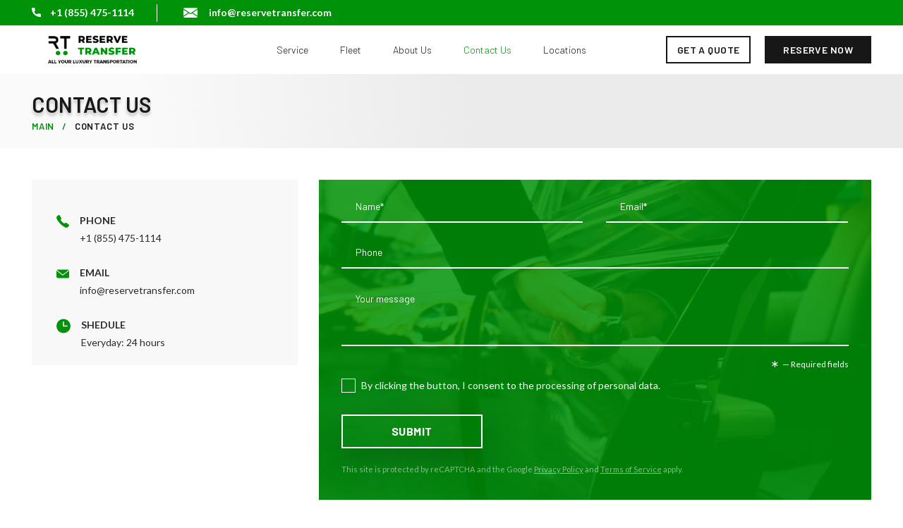

--- FILE ---
content_type: text/html; charset=utf-8
request_url: https://www.google.com/recaptcha/api2/anchor?ar=1&k=6LeDI0YdAAAAALSQMCACYkviW721oh9xPkJ_rdz7&co=aHR0cHM6Ly9yZXNlcnZldHJhbnNmZXIuY29tOjQ0Mw..&hl=en&v=PoyoqOPhxBO7pBk68S4YbpHZ&size=invisible&anchor-ms=20000&execute-ms=30000&cb=m1sdw3dn5uf7
body_size: 48797
content:
<!DOCTYPE HTML><html dir="ltr" lang="en"><head><meta http-equiv="Content-Type" content="text/html; charset=UTF-8">
<meta http-equiv="X-UA-Compatible" content="IE=edge">
<title>reCAPTCHA</title>
<style type="text/css">
/* cyrillic-ext */
@font-face {
  font-family: 'Roboto';
  font-style: normal;
  font-weight: 400;
  font-stretch: 100%;
  src: url(//fonts.gstatic.com/s/roboto/v48/KFO7CnqEu92Fr1ME7kSn66aGLdTylUAMa3GUBHMdazTgWw.woff2) format('woff2');
  unicode-range: U+0460-052F, U+1C80-1C8A, U+20B4, U+2DE0-2DFF, U+A640-A69F, U+FE2E-FE2F;
}
/* cyrillic */
@font-face {
  font-family: 'Roboto';
  font-style: normal;
  font-weight: 400;
  font-stretch: 100%;
  src: url(//fonts.gstatic.com/s/roboto/v48/KFO7CnqEu92Fr1ME7kSn66aGLdTylUAMa3iUBHMdazTgWw.woff2) format('woff2');
  unicode-range: U+0301, U+0400-045F, U+0490-0491, U+04B0-04B1, U+2116;
}
/* greek-ext */
@font-face {
  font-family: 'Roboto';
  font-style: normal;
  font-weight: 400;
  font-stretch: 100%;
  src: url(//fonts.gstatic.com/s/roboto/v48/KFO7CnqEu92Fr1ME7kSn66aGLdTylUAMa3CUBHMdazTgWw.woff2) format('woff2');
  unicode-range: U+1F00-1FFF;
}
/* greek */
@font-face {
  font-family: 'Roboto';
  font-style: normal;
  font-weight: 400;
  font-stretch: 100%;
  src: url(//fonts.gstatic.com/s/roboto/v48/KFO7CnqEu92Fr1ME7kSn66aGLdTylUAMa3-UBHMdazTgWw.woff2) format('woff2');
  unicode-range: U+0370-0377, U+037A-037F, U+0384-038A, U+038C, U+038E-03A1, U+03A3-03FF;
}
/* math */
@font-face {
  font-family: 'Roboto';
  font-style: normal;
  font-weight: 400;
  font-stretch: 100%;
  src: url(//fonts.gstatic.com/s/roboto/v48/KFO7CnqEu92Fr1ME7kSn66aGLdTylUAMawCUBHMdazTgWw.woff2) format('woff2');
  unicode-range: U+0302-0303, U+0305, U+0307-0308, U+0310, U+0312, U+0315, U+031A, U+0326-0327, U+032C, U+032F-0330, U+0332-0333, U+0338, U+033A, U+0346, U+034D, U+0391-03A1, U+03A3-03A9, U+03B1-03C9, U+03D1, U+03D5-03D6, U+03F0-03F1, U+03F4-03F5, U+2016-2017, U+2034-2038, U+203C, U+2040, U+2043, U+2047, U+2050, U+2057, U+205F, U+2070-2071, U+2074-208E, U+2090-209C, U+20D0-20DC, U+20E1, U+20E5-20EF, U+2100-2112, U+2114-2115, U+2117-2121, U+2123-214F, U+2190, U+2192, U+2194-21AE, U+21B0-21E5, U+21F1-21F2, U+21F4-2211, U+2213-2214, U+2216-22FF, U+2308-230B, U+2310, U+2319, U+231C-2321, U+2336-237A, U+237C, U+2395, U+239B-23B7, U+23D0, U+23DC-23E1, U+2474-2475, U+25AF, U+25B3, U+25B7, U+25BD, U+25C1, U+25CA, U+25CC, U+25FB, U+266D-266F, U+27C0-27FF, U+2900-2AFF, U+2B0E-2B11, U+2B30-2B4C, U+2BFE, U+3030, U+FF5B, U+FF5D, U+1D400-1D7FF, U+1EE00-1EEFF;
}
/* symbols */
@font-face {
  font-family: 'Roboto';
  font-style: normal;
  font-weight: 400;
  font-stretch: 100%;
  src: url(//fonts.gstatic.com/s/roboto/v48/KFO7CnqEu92Fr1ME7kSn66aGLdTylUAMaxKUBHMdazTgWw.woff2) format('woff2');
  unicode-range: U+0001-000C, U+000E-001F, U+007F-009F, U+20DD-20E0, U+20E2-20E4, U+2150-218F, U+2190, U+2192, U+2194-2199, U+21AF, U+21E6-21F0, U+21F3, U+2218-2219, U+2299, U+22C4-22C6, U+2300-243F, U+2440-244A, U+2460-24FF, U+25A0-27BF, U+2800-28FF, U+2921-2922, U+2981, U+29BF, U+29EB, U+2B00-2BFF, U+4DC0-4DFF, U+FFF9-FFFB, U+10140-1018E, U+10190-1019C, U+101A0, U+101D0-101FD, U+102E0-102FB, U+10E60-10E7E, U+1D2C0-1D2D3, U+1D2E0-1D37F, U+1F000-1F0FF, U+1F100-1F1AD, U+1F1E6-1F1FF, U+1F30D-1F30F, U+1F315, U+1F31C, U+1F31E, U+1F320-1F32C, U+1F336, U+1F378, U+1F37D, U+1F382, U+1F393-1F39F, U+1F3A7-1F3A8, U+1F3AC-1F3AF, U+1F3C2, U+1F3C4-1F3C6, U+1F3CA-1F3CE, U+1F3D4-1F3E0, U+1F3ED, U+1F3F1-1F3F3, U+1F3F5-1F3F7, U+1F408, U+1F415, U+1F41F, U+1F426, U+1F43F, U+1F441-1F442, U+1F444, U+1F446-1F449, U+1F44C-1F44E, U+1F453, U+1F46A, U+1F47D, U+1F4A3, U+1F4B0, U+1F4B3, U+1F4B9, U+1F4BB, U+1F4BF, U+1F4C8-1F4CB, U+1F4D6, U+1F4DA, U+1F4DF, U+1F4E3-1F4E6, U+1F4EA-1F4ED, U+1F4F7, U+1F4F9-1F4FB, U+1F4FD-1F4FE, U+1F503, U+1F507-1F50B, U+1F50D, U+1F512-1F513, U+1F53E-1F54A, U+1F54F-1F5FA, U+1F610, U+1F650-1F67F, U+1F687, U+1F68D, U+1F691, U+1F694, U+1F698, U+1F6AD, U+1F6B2, U+1F6B9-1F6BA, U+1F6BC, U+1F6C6-1F6CF, U+1F6D3-1F6D7, U+1F6E0-1F6EA, U+1F6F0-1F6F3, U+1F6F7-1F6FC, U+1F700-1F7FF, U+1F800-1F80B, U+1F810-1F847, U+1F850-1F859, U+1F860-1F887, U+1F890-1F8AD, U+1F8B0-1F8BB, U+1F8C0-1F8C1, U+1F900-1F90B, U+1F93B, U+1F946, U+1F984, U+1F996, U+1F9E9, U+1FA00-1FA6F, U+1FA70-1FA7C, U+1FA80-1FA89, U+1FA8F-1FAC6, U+1FACE-1FADC, U+1FADF-1FAE9, U+1FAF0-1FAF8, U+1FB00-1FBFF;
}
/* vietnamese */
@font-face {
  font-family: 'Roboto';
  font-style: normal;
  font-weight: 400;
  font-stretch: 100%;
  src: url(//fonts.gstatic.com/s/roboto/v48/KFO7CnqEu92Fr1ME7kSn66aGLdTylUAMa3OUBHMdazTgWw.woff2) format('woff2');
  unicode-range: U+0102-0103, U+0110-0111, U+0128-0129, U+0168-0169, U+01A0-01A1, U+01AF-01B0, U+0300-0301, U+0303-0304, U+0308-0309, U+0323, U+0329, U+1EA0-1EF9, U+20AB;
}
/* latin-ext */
@font-face {
  font-family: 'Roboto';
  font-style: normal;
  font-weight: 400;
  font-stretch: 100%;
  src: url(//fonts.gstatic.com/s/roboto/v48/KFO7CnqEu92Fr1ME7kSn66aGLdTylUAMa3KUBHMdazTgWw.woff2) format('woff2');
  unicode-range: U+0100-02BA, U+02BD-02C5, U+02C7-02CC, U+02CE-02D7, U+02DD-02FF, U+0304, U+0308, U+0329, U+1D00-1DBF, U+1E00-1E9F, U+1EF2-1EFF, U+2020, U+20A0-20AB, U+20AD-20C0, U+2113, U+2C60-2C7F, U+A720-A7FF;
}
/* latin */
@font-face {
  font-family: 'Roboto';
  font-style: normal;
  font-weight: 400;
  font-stretch: 100%;
  src: url(//fonts.gstatic.com/s/roboto/v48/KFO7CnqEu92Fr1ME7kSn66aGLdTylUAMa3yUBHMdazQ.woff2) format('woff2');
  unicode-range: U+0000-00FF, U+0131, U+0152-0153, U+02BB-02BC, U+02C6, U+02DA, U+02DC, U+0304, U+0308, U+0329, U+2000-206F, U+20AC, U+2122, U+2191, U+2193, U+2212, U+2215, U+FEFF, U+FFFD;
}
/* cyrillic-ext */
@font-face {
  font-family: 'Roboto';
  font-style: normal;
  font-weight: 500;
  font-stretch: 100%;
  src: url(//fonts.gstatic.com/s/roboto/v48/KFO7CnqEu92Fr1ME7kSn66aGLdTylUAMa3GUBHMdazTgWw.woff2) format('woff2');
  unicode-range: U+0460-052F, U+1C80-1C8A, U+20B4, U+2DE0-2DFF, U+A640-A69F, U+FE2E-FE2F;
}
/* cyrillic */
@font-face {
  font-family: 'Roboto';
  font-style: normal;
  font-weight: 500;
  font-stretch: 100%;
  src: url(//fonts.gstatic.com/s/roboto/v48/KFO7CnqEu92Fr1ME7kSn66aGLdTylUAMa3iUBHMdazTgWw.woff2) format('woff2');
  unicode-range: U+0301, U+0400-045F, U+0490-0491, U+04B0-04B1, U+2116;
}
/* greek-ext */
@font-face {
  font-family: 'Roboto';
  font-style: normal;
  font-weight: 500;
  font-stretch: 100%;
  src: url(//fonts.gstatic.com/s/roboto/v48/KFO7CnqEu92Fr1ME7kSn66aGLdTylUAMa3CUBHMdazTgWw.woff2) format('woff2');
  unicode-range: U+1F00-1FFF;
}
/* greek */
@font-face {
  font-family: 'Roboto';
  font-style: normal;
  font-weight: 500;
  font-stretch: 100%;
  src: url(//fonts.gstatic.com/s/roboto/v48/KFO7CnqEu92Fr1ME7kSn66aGLdTylUAMa3-UBHMdazTgWw.woff2) format('woff2');
  unicode-range: U+0370-0377, U+037A-037F, U+0384-038A, U+038C, U+038E-03A1, U+03A3-03FF;
}
/* math */
@font-face {
  font-family: 'Roboto';
  font-style: normal;
  font-weight: 500;
  font-stretch: 100%;
  src: url(//fonts.gstatic.com/s/roboto/v48/KFO7CnqEu92Fr1ME7kSn66aGLdTylUAMawCUBHMdazTgWw.woff2) format('woff2');
  unicode-range: U+0302-0303, U+0305, U+0307-0308, U+0310, U+0312, U+0315, U+031A, U+0326-0327, U+032C, U+032F-0330, U+0332-0333, U+0338, U+033A, U+0346, U+034D, U+0391-03A1, U+03A3-03A9, U+03B1-03C9, U+03D1, U+03D5-03D6, U+03F0-03F1, U+03F4-03F5, U+2016-2017, U+2034-2038, U+203C, U+2040, U+2043, U+2047, U+2050, U+2057, U+205F, U+2070-2071, U+2074-208E, U+2090-209C, U+20D0-20DC, U+20E1, U+20E5-20EF, U+2100-2112, U+2114-2115, U+2117-2121, U+2123-214F, U+2190, U+2192, U+2194-21AE, U+21B0-21E5, U+21F1-21F2, U+21F4-2211, U+2213-2214, U+2216-22FF, U+2308-230B, U+2310, U+2319, U+231C-2321, U+2336-237A, U+237C, U+2395, U+239B-23B7, U+23D0, U+23DC-23E1, U+2474-2475, U+25AF, U+25B3, U+25B7, U+25BD, U+25C1, U+25CA, U+25CC, U+25FB, U+266D-266F, U+27C0-27FF, U+2900-2AFF, U+2B0E-2B11, U+2B30-2B4C, U+2BFE, U+3030, U+FF5B, U+FF5D, U+1D400-1D7FF, U+1EE00-1EEFF;
}
/* symbols */
@font-face {
  font-family: 'Roboto';
  font-style: normal;
  font-weight: 500;
  font-stretch: 100%;
  src: url(//fonts.gstatic.com/s/roboto/v48/KFO7CnqEu92Fr1ME7kSn66aGLdTylUAMaxKUBHMdazTgWw.woff2) format('woff2');
  unicode-range: U+0001-000C, U+000E-001F, U+007F-009F, U+20DD-20E0, U+20E2-20E4, U+2150-218F, U+2190, U+2192, U+2194-2199, U+21AF, U+21E6-21F0, U+21F3, U+2218-2219, U+2299, U+22C4-22C6, U+2300-243F, U+2440-244A, U+2460-24FF, U+25A0-27BF, U+2800-28FF, U+2921-2922, U+2981, U+29BF, U+29EB, U+2B00-2BFF, U+4DC0-4DFF, U+FFF9-FFFB, U+10140-1018E, U+10190-1019C, U+101A0, U+101D0-101FD, U+102E0-102FB, U+10E60-10E7E, U+1D2C0-1D2D3, U+1D2E0-1D37F, U+1F000-1F0FF, U+1F100-1F1AD, U+1F1E6-1F1FF, U+1F30D-1F30F, U+1F315, U+1F31C, U+1F31E, U+1F320-1F32C, U+1F336, U+1F378, U+1F37D, U+1F382, U+1F393-1F39F, U+1F3A7-1F3A8, U+1F3AC-1F3AF, U+1F3C2, U+1F3C4-1F3C6, U+1F3CA-1F3CE, U+1F3D4-1F3E0, U+1F3ED, U+1F3F1-1F3F3, U+1F3F5-1F3F7, U+1F408, U+1F415, U+1F41F, U+1F426, U+1F43F, U+1F441-1F442, U+1F444, U+1F446-1F449, U+1F44C-1F44E, U+1F453, U+1F46A, U+1F47D, U+1F4A3, U+1F4B0, U+1F4B3, U+1F4B9, U+1F4BB, U+1F4BF, U+1F4C8-1F4CB, U+1F4D6, U+1F4DA, U+1F4DF, U+1F4E3-1F4E6, U+1F4EA-1F4ED, U+1F4F7, U+1F4F9-1F4FB, U+1F4FD-1F4FE, U+1F503, U+1F507-1F50B, U+1F50D, U+1F512-1F513, U+1F53E-1F54A, U+1F54F-1F5FA, U+1F610, U+1F650-1F67F, U+1F687, U+1F68D, U+1F691, U+1F694, U+1F698, U+1F6AD, U+1F6B2, U+1F6B9-1F6BA, U+1F6BC, U+1F6C6-1F6CF, U+1F6D3-1F6D7, U+1F6E0-1F6EA, U+1F6F0-1F6F3, U+1F6F7-1F6FC, U+1F700-1F7FF, U+1F800-1F80B, U+1F810-1F847, U+1F850-1F859, U+1F860-1F887, U+1F890-1F8AD, U+1F8B0-1F8BB, U+1F8C0-1F8C1, U+1F900-1F90B, U+1F93B, U+1F946, U+1F984, U+1F996, U+1F9E9, U+1FA00-1FA6F, U+1FA70-1FA7C, U+1FA80-1FA89, U+1FA8F-1FAC6, U+1FACE-1FADC, U+1FADF-1FAE9, U+1FAF0-1FAF8, U+1FB00-1FBFF;
}
/* vietnamese */
@font-face {
  font-family: 'Roboto';
  font-style: normal;
  font-weight: 500;
  font-stretch: 100%;
  src: url(//fonts.gstatic.com/s/roboto/v48/KFO7CnqEu92Fr1ME7kSn66aGLdTylUAMa3OUBHMdazTgWw.woff2) format('woff2');
  unicode-range: U+0102-0103, U+0110-0111, U+0128-0129, U+0168-0169, U+01A0-01A1, U+01AF-01B0, U+0300-0301, U+0303-0304, U+0308-0309, U+0323, U+0329, U+1EA0-1EF9, U+20AB;
}
/* latin-ext */
@font-face {
  font-family: 'Roboto';
  font-style: normal;
  font-weight: 500;
  font-stretch: 100%;
  src: url(//fonts.gstatic.com/s/roboto/v48/KFO7CnqEu92Fr1ME7kSn66aGLdTylUAMa3KUBHMdazTgWw.woff2) format('woff2');
  unicode-range: U+0100-02BA, U+02BD-02C5, U+02C7-02CC, U+02CE-02D7, U+02DD-02FF, U+0304, U+0308, U+0329, U+1D00-1DBF, U+1E00-1E9F, U+1EF2-1EFF, U+2020, U+20A0-20AB, U+20AD-20C0, U+2113, U+2C60-2C7F, U+A720-A7FF;
}
/* latin */
@font-face {
  font-family: 'Roboto';
  font-style: normal;
  font-weight: 500;
  font-stretch: 100%;
  src: url(//fonts.gstatic.com/s/roboto/v48/KFO7CnqEu92Fr1ME7kSn66aGLdTylUAMa3yUBHMdazQ.woff2) format('woff2');
  unicode-range: U+0000-00FF, U+0131, U+0152-0153, U+02BB-02BC, U+02C6, U+02DA, U+02DC, U+0304, U+0308, U+0329, U+2000-206F, U+20AC, U+2122, U+2191, U+2193, U+2212, U+2215, U+FEFF, U+FFFD;
}
/* cyrillic-ext */
@font-face {
  font-family: 'Roboto';
  font-style: normal;
  font-weight: 900;
  font-stretch: 100%;
  src: url(//fonts.gstatic.com/s/roboto/v48/KFO7CnqEu92Fr1ME7kSn66aGLdTylUAMa3GUBHMdazTgWw.woff2) format('woff2');
  unicode-range: U+0460-052F, U+1C80-1C8A, U+20B4, U+2DE0-2DFF, U+A640-A69F, U+FE2E-FE2F;
}
/* cyrillic */
@font-face {
  font-family: 'Roboto';
  font-style: normal;
  font-weight: 900;
  font-stretch: 100%;
  src: url(//fonts.gstatic.com/s/roboto/v48/KFO7CnqEu92Fr1ME7kSn66aGLdTylUAMa3iUBHMdazTgWw.woff2) format('woff2');
  unicode-range: U+0301, U+0400-045F, U+0490-0491, U+04B0-04B1, U+2116;
}
/* greek-ext */
@font-face {
  font-family: 'Roboto';
  font-style: normal;
  font-weight: 900;
  font-stretch: 100%;
  src: url(//fonts.gstatic.com/s/roboto/v48/KFO7CnqEu92Fr1ME7kSn66aGLdTylUAMa3CUBHMdazTgWw.woff2) format('woff2');
  unicode-range: U+1F00-1FFF;
}
/* greek */
@font-face {
  font-family: 'Roboto';
  font-style: normal;
  font-weight: 900;
  font-stretch: 100%;
  src: url(//fonts.gstatic.com/s/roboto/v48/KFO7CnqEu92Fr1ME7kSn66aGLdTylUAMa3-UBHMdazTgWw.woff2) format('woff2');
  unicode-range: U+0370-0377, U+037A-037F, U+0384-038A, U+038C, U+038E-03A1, U+03A3-03FF;
}
/* math */
@font-face {
  font-family: 'Roboto';
  font-style: normal;
  font-weight: 900;
  font-stretch: 100%;
  src: url(//fonts.gstatic.com/s/roboto/v48/KFO7CnqEu92Fr1ME7kSn66aGLdTylUAMawCUBHMdazTgWw.woff2) format('woff2');
  unicode-range: U+0302-0303, U+0305, U+0307-0308, U+0310, U+0312, U+0315, U+031A, U+0326-0327, U+032C, U+032F-0330, U+0332-0333, U+0338, U+033A, U+0346, U+034D, U+0391-03A1, U+03A3-03A9, U+03B1-03C9, U+03D1, U+03D5-03D6, U+03F0-03F1, U+03F4-03F5, U+2016-2017, U+2034-2038, U+203C, U+2040, U+2043, U+2047, U+2050, U+2057, U+205F, U+2070-2071, U+2074-208E, U+2090-209C, U+20D0-20DC, U+20E1, U+20E5-20EF, U+2100-2112, U+2114-2115, U+2117-2121, U+2123-214F, U+2190, U+2192, U+2194-21AE, U+21B0-21E5, U+21F1-21F2, U+21F4-2211, U+2213-2214, U+2216-22FF, U+2308-230B, U+2310, U+2319, U+231C-2321, U+2336-237A, U+237C, U+2395, U+239B-23B7, U+23D0, U+23DC-23E1, U+2474-2475, U+25AF, U+25B3, U+25B7, U+25BD, U+25C1, U+25CA, U+25CC, U+25FB, U+266D-266F, U+27C0-27FF, U+2900-2AFF, U+2B0E-2B11, U+2B30-2B4C, U+2BFE, U+3030, U+FF5B, U+FF5D, U+1D400-1D7FF, U+1EE00-1EEFF;
}
/* symbols */
@font-face {
  font-family: 'Roboto';
  font-style: normal;
  font-weight: 900;
  font-stretch: 100%;
  src: url(//fonts.gstatic.com/s/roboto/v48/KFO7CnqEu92Fr1ME7kSn66aGLdTylUAMaxKUBHMdazTgWw.woff2) format('woff2');
  unicode-range: U+0001-000C, U+000E-001F, U+007F-009F, U+20DD-20E0, U+20E2-20E4, U+2150-218F, U+2190, U+2192, U+2194-2199, U+21AF, U+21E6-21F0, U+21F3, U+2218-2219, U+2299, U+22C4-22C6, U+2300-243F, U+2440-244A, U+2460-24FF, U+25A0-27BF, U+2800-28FF, U+2921-2922, U+2981, U+29BF, U+29EB, U+2B00-2BFF, U+4DC0-4DFF, U+FFF9-FFFB, U+10140-1018E, U+10190-1019C, U+101A0, U+101D0-101FD, U+102E0-102FB, U+10E60-10E7E, U+1D2C0-1D2D3, U+1D2E0-1D37F, U+1F000-1F0FF, U+1F100-1F1AD, U+1F1E6-1F1FF, U+1F30D-1F30F, U+1F315, U+1F31C, U+1F31E, U+1F320-1F32C, U+1F336, U+1F378, U+1F37D, U+1F382, U+1F393-1F39F, U+1F3A7-1F3A8, U+1F3AC-1F3AF, U+1F3C2, U+1F3C4-1F3C6, U+1F3CA-1F3CE, U+1F3D4-1F3E0, U+1F3ED, U+1F3F1-1F3F3, U+1F3F5-1F3F7, U+1F408, U+1F415, U+1F41F, U+1F426, U+1F43F, U+1F441-1F442, U+1F444, U+1F446-1F449, U+1F44C-1F44E, U+1F453, U+1F46A, U+1F47D, U+1F4A3, U+1F4B0, U+1F4B3, U+1F4B9, U+1F4BB, U+1F4BF, U+1F4C8-1F4CB, U+1F4D6, U+1F4DA, U+1F4DF, U+1F4E3-1F4E6, U+1F4EA-1F4ED, U+1F4F7, U+1F4F9-1F4FB, U+1F4FD-1F4FE, U+1F503, U+1F507-1F50B, U+1F50D, U+1F512-1F513, U+1F53E-1F54A, U+1F54F-1F5FA, U+1F610, U+1F650-1F67F, U+1F687, U+1F68D, U+1F691, U+1F694, U+1F698, U+1F6AD, U+1F6B2, U+1F6B9-1F6BA, U+1F6BC, U+1F6C6-1F6CF, U+1F6D3-1F6D7, U+1F6E0-1F6EA, U+1F6F0-1F6F3, U+1F6F7-1F6FC, U+1F700-1F7FF, U+1F800-1F80B, U+1F810-1F847, U+1F850-1F859, U+1F860-1F887, U+1F890-1F8AD, U+1F8B0-1F8BB, U+1F8C0-1F8C1, U+1F900-1F90B, U+1F93B, U+1F946, U+1F984, U+1F996, U+1F9E9, U+1FA00-1FA6F, U+1FA70-1FA7C, U+1FA80-1FA89, U+1FA8F-1FAC6, U+1FACE-1FADC, U+1FADF-1FAE9, U+1FAF0-1FAF8, U+1FB00-1FBFF;
}
/* vietnamese */
@font-face {
  font-family: 'Roboto';
  font-style: normal;
  font-weight: 900;
  font-stretch: 100%;
  src: url(//fonts.gstatic.com/s/roboto/v48/KFO7CnqEu92Fr1ME7kSn66aGLdTylUAMa3OUBHMdazTgWw.woff2) format('woff2');
  unicode-range: U+0102-0103, U+0110-0111, U+0128-0129, U+0168-0169, U+01A0-01A1, U+01AF-01B0, U+0300-0301, U+0303-0304, U+0308-0309, U+0323, U+0329, U+1EA0-1EF9, U+20AB;
}
/* latin-ext */
@font-face {
  font-family: 'Roboto';
  font-style: normal;
  font-weight: 900;
  font-stretch: 100%;
  src: url(//fonts.gstatic.com/s/roboto/v48/KFO7CnqEu92Fr1ME7kSn66aGLdTylUAMa3KUBHMdazTgWw.woff2) format('woff2');
  unicode-range: U+0100-02BA, U+02BD-02C5, U+02C7-02CC, U+02CE-02D7, U+02DD-02FF, U+0304, U+0308, U+0329, U+1D00-1DBF, U+1E00-1E9F, U+1EF2-1EFF, U+2020, U+20A0-20AB, U+20AD-20C0, U+2113, U+2C60-2C7F, U+A720-A7FF;
}
/* latin */
@font-face {
  font-family: 'Roboto';
  font-style: normal;
  font-weight: 900;
  font-stretch: 100%;
  src: url(//fonts.gstatic.com/s/roboto/v48/KFO7CnqEu92Fr1ME7kSn66aGLdTylUAMa3yUBHMdazQ.woff2) format('woff2');
  unicode-range: U+0000-00FF, U+0131, U+0152-0153, U+02BB-02BC, U+02C6, U+02DA, U+02DC, U+0304, U+0308, U+0329, U+2000-206F, U+20AC, U+2122, U+2191, U+2193, U+2212, U+2215, U+FEFF, U+FFFD;
}

</style>
<link rel="stylesheet" type="text/css" href="https://www.gstatic.com/recaptcha/releases/PoyoqOPhxBO7pBk68S4YbpHZ/styles__ltr.css">
<script nonce="NtNDVY4al9_tN0hrP7WxGQ" type="text/javascript">window['__recaptcha_api'] = 'https://www.google.com/recaptcha/api2/';</script>
<script type="text/javascript" src="https://www.gstatic.com/recaptcha/releases/PoyoqOPhxBO7pBk68S4YbpHZ/recaptcha__en.js" nonce="NtNDVY4al9_tN0hrP7WxGQ">
      
    </script></head>
<body><div id="rc-anchor-alert" class="rc-anchor-alert"></div>
<input type="hidden" id="recaptcha-token" value="[base64]">
<script type="text/javascript" nonce="NtNDVY4al9_tN0hrP7WxGQ">
      recaptcha.anchor.Main.init("[\x22ainput\x22,[\x22bgdata\x22,\x22\x22,\[base64]/[base64]/[base64]/bmV3IHJbeF0oY1swXSk6RT09Mj9uZXcgclt4XShjWzBdLGNbMV0pOkU9PTM/bmV3IHJbeF0oY1swXSxjWzFdLGNbMl0pOkU9PTQ/[base64]/[base64]/[base64]/[base64]/[base64]/[base64]/[base64]/[base64]\x22,\[base64]\\u003d\x22,\[base64]/Y8K9LcO7wo3DjX7CpjDClMOGRMO1QBPCk8Kqwr3Cq0kSwoJww5EBJsKRwqEgWifCg1YsXwdSQMK8wpHCtSlZUkQfwpDCq8KQXcOpwoDDvXHDrGzCtMOEwoEAWTtiw4c4GsKDG8OCw57DlUgqccKJwo1XYcOXwoXDvh/[base64]/EnzDg2Nvw69ZTEfCiRjDjcOmVFNYS8KHCsK+wo/Dqk1/[base64]/DpMKbLQnDpTXDrV/Dswp2UBsEwobDoBfCpMOHw5DCscO1wqBaJMKTwrteKyhRwo9nw4RewpjDiUQewrjClQkBJcOTwo7CosKTf0zChMOYBMOaDMKZDAkoUEfCssK4acK4wppTw4fClB0AwoAjw43Ck8KnYX1GVBsawrPDlhXCp23Ck2/DnMOULsKrw7LDoA/DkMKASDTDvQR+w7sDWcKswo7DtcOZA8OkwrHCuMK3DGvCnmnCnznCpHvDnT0ww5AhV8OgSMKVw7A+ccKMwonCucKuw5M/EVzDtMOjBkJ3KcOJa8OoVjvCiWTCssOJw74iDV7CkDNKwpYUKcOtaE9TwpHCscODC8K5wqTCmSVJF8KmZmcFe8KWTCDDjsKTQ2rDmsKwwqtdZsKow77DpcO5N3kXbTXDl0k7XcKfcDrCsMOtwqPChsOEFMK0w4lKVMKLXsK/V3MaOT7DrAZnw7MywpLDt8OkVsO0RcOockNceR7Clg4mw7nCjEHDjwt7Tk0Rw5hTScK9w7x2dSrCjcOyQcK4YcOtPMKXdGdhRybDoHPDvMOwSMKSS8OCw4PChTzCuMKlYnczIEbCvcKTSxJTNk8mFcK5w6vDtiHClBXDiSwCwotzwpnCnijChBtoU8OQwq/Dk2vDsMK+A23Cox9Fwp7Du8O3wrdKwoAwdcOPwq3CjsO3O0V7RRvCqA8vwog3wpBTNMKSw43CscOgw5kJw70GQQowZWDCq8KRDRDDm8OTAcOYfWjCn8KOw4/Dh8OiA8O5wqksdyQ+wofDn8Omfn3Cr8OKw6rCisOEwrlMP8KSXm8DHmgrIcOBcsKyR8OwbmXDthfDocKyw5VwcRHDv8Obw7nDkhBkfMOewpdew5x7wqwXwqnDjmsWfxDDuHHDgMOra8OHwoFTwqTDg8OrwqTCgMKNESFcckfDv249wr/[base64]/DrcOYwovCmGnCmcOMYsK0wr3CicOrcyjDsMOiwpXClBXDrXwmw57CjC8hw5gMSwfCiMKVwrXDkUvCqU3Ct8KRwokFwrBJw5sSwr1dwpXDlQFpCMOtKMKyw7rCljwsw70gwq94C8ONw67DjTTCp8OFR8OmW8Kww4bDsF/[base64]/DkHx1w5DCiAZIBsK4STPDosOPwqQEwqt5wrklw4nCmMKvwp7DiWXCtnVJw7BcTcODYErDs8OPIMOENSTDuhY0w73CmUrCl8Odw4/ChGVtMyTCncKWw6xDfMKtwolpwrrDnhfDtC8gw4Aww5AkwoPDgiZQw7kmDcKiRSN/UgjDusOrSBLCjMOHwpJVwpt9wqLCo8OWw6gVWMOxw5kuUhvDv8Kow4Ydwo0HccOmwqxzBsKJwqTCqnjDomLCj8OBwqVjVVwCw51SecKQeHkuwr8ePMK8wqDCmk5dYsK4FMK8UMK1NMOfFBbDvHHDp8KOXsKMIk9Mw55VHQ/DiMKCwosdY8KzCcKnw7/Dng3CiQDDnDxuMMOeJMKEwovDhG7CuQ9PTQrDpTAYwrxvw5lvw4zCrkbDp8OvBBbDrcO7wpltD8KzwoXDmmbCjMKBwpMzw6Zmb8K+F8OUF8KtRcKcOsOHXGPCmGjCr8OXw4/Dpj7Cqxcjw6wMMxjDj8KUw6jDs8OYR07ChD3Dr8Kqw6rDqS9yC8KywrQKwoLDvSXCtcKTwqcpw6w3dWnDiysOaTzDvMOHQcOZMMKswrPCszs3eMOywp0fw6XCs0AIfcOjwoMFwoPDgsKZw7pdwpgAHA1Ww4wxMQzCucO/wowVw7DCvh46wpFDcyBWfG/CpE5PwpHDl8KwMcKqCMOobgTCjMO/w4vDtsKkw6puwq1pH3/CnhTDjEJ/wqrDmUMbNEzDlXNjXTdpw5PDtcKfwrRuw5zCqcOtD8OSNsKnIsOYN0ALwqbDnyLDggjDsSjCr03Cv8OgCMO0cEkREklGFsObw5ZAw5B8WsKnwrXCqkkiBBkxw4zCjREteDLDrHV/[base64]/ClsKQw4/Dpl5Lw511w60YLcO0w6/DnHNCwrgPG21Cw6t1N8OHGznDnygBw5A0w7rCqHRqaR1Awo8ZDsOML1deL8KRYsKQIClmw5PDusKLwrtdDkjDkBXClUvDoVVnCg/[base64]/DpmRDf8OJwqNqwr/DvMOzw7dcw7pgEcOKYcKefC3CssODw7ErGsK0w7g5w4HChDTCs8OWehzDqnE0elfCucO8bcOowpoNw5DCksOVw5/Cp8O3BcOXwrsLw7jCsh/DtsO6wrPDkMOHwpxpwpkARVFAw6oOAsOQPsOHwokLw5fCocOsw6oDKxXDhcKJw4DCoivCpMK/I8OXwqjDr8O8w67Ch8KLw6zDs2kDC1phI8KqUnXDrybClQYRXABiWcOmw7XCjcKhJsOrwqsTEcKbRcKBwrYyw5UUZsKnwpoIwoDCsgc1Ty1HwrTCoyrCpMKZIy3DvMKLwrg2wojCsSDDggcMw48JCsKwwrgKwrsDBG/Cu8KEw7UiwpjDsyDCiW9+PnTDqcOqA18iwqEKwpB3cxTCnxPDgsK1w7k4w6vDo2w4wrpzwrkeIWHCjsKswqYqwr8PwqJsw5lvw5JAwrtHZCcow5zCoSXDqMOewpDDsGJ9BMKOw5/DlMKhB1UYIDHChsKAQQzDscOsasOVwq/Cp0ImBcKiwpoaAMO+w7t/ZMKlMsKzWENzw7bDj8Odwo3CqXIsw6B1wo/CkjHCrcKxOEJ/[base64]/w4QZFsO+SsOiw4wTw43Dk0bDjxgiw7LCjsOUw5EqdcK1OywFJsOMRQLCvyTDiMO5ZjoGccKCRRkxwqNPeXDDmF81L37CpcOKwokFVkLCh3/Cr3fDjjUSw4JTw7/DusKMwpTCtcKrwqHDiUjCh8K7Mk/[base64]/DohrCvT8pwoltPHVnBhk+b1TCgMKfNMKMD8KXwoPDlxnCiR7DrMOKwr/Dj19ww67CpMK4wpdbIMKTcMOmwrTCuynCiw7DmxI4T8KDVXjDhjtaH8KQw5cSw7dZZsKXPjI+w7HCmjNuSS42w7HDpMKbLRLCiMOxwoTCiMOxw6ssWEFdwp7Dv8KMwoBzfMKVw6DDl8OHIcKHw4nDosOlwpfCuhY4NMK8w4Vvw6h/YcKjwofCvMOVNzTCmMKUcDvCi8OwICDCusKWwpPCgE7DgBrCqMO0wqNFw4DCncOtMHTDkSnCuXvDgsOqw7zDnDDDq2Eqw6Y9ZsOQc8Olw7jDlxDDijrCuhzDuh9rBnEBwp0BwoXCly1uRcKtDcOew4x1UR4gwpxGflTDrw/[base64]/DqcOrw6plSk1sw50Jb8KhwpzCulbDr8OSwpnCvivCo8OmV2jDrnLCmBzCtwloFMOKf8KLQMOXD8KBw7o3RMOtTF5Tw5pTJcKGw7vDoA0ONX19UXsdw4/CusKZwqYtMsOLHRVQUURmcMKdLUh6AjlNByRUwow8ZcOaw7Z+w6PCnsODwrlnZDtDAcKOw4VjwpnDu8O0YMO/[base64]/Cg1weZMKbEcKzPlfDhsOJbD3CvsOaWXHCjsKTYmjDicKHFVvCrwrDgAvCpwzDiHjDrTgKwoPCssOhFcKCw7AgwoZBwqbCocKRO1B7CB15wrPDhMKaw5YowoTCn0rCnzkBU0bDgMK/AR/Dt8K/LW7DksKRYXvDngjDtMOkWhnDilrDrMKfwqAtdMOaLkJ/w49DwojDn8Kcw41yHSM1w7HDpsKgCMOjwq/[base64]/PMOADgIRwqFXXjHDvcKWUcKLwrk3RcKNH1fDjFHCjcKSwpfCn8KywpNqLMKwc8O/woDCsMKywqt4w7vDiAnCssOmwocVSANvJRMVwqPCscKdL8OiUMK0JxzCoibCtMKuw4ESwokoUcOzSDt/wrrCgcO0ey5CLSzCksKZPHvDhVJtScOmTMKTVVh+wojDisKcwofDqD9fasO+w4rDncKZwqUKw6p2w48pwrjCicOsAcOkasOzw5dLwpsiBMOsC2QGwovCrRs/wqPCrQwhwqLCl33CnkoUw5XCrsO8wpsJODLDosO1wqEcMcO8W8K5w6wAOsOCEHkjb2rDkcKTWsOYZMO3MT0DX8O6A8KyaWJdHyXDh8OBw5xbYMOJdnsMDkJdw6bCscOHVGfCmQvDiyjDggvCmMO0w5Y+BsO/wqTCvjnCs8OucQrDkRU0bwscTMK/[base64]/CjWBYeGlXw6JkwpLDhcKgwo3ChlVPwpsQwogTPHQpwozDlMKoRMOSXsOuW8KFXFU1wohVw7vDmFPDsybCqGonL8K4wqN1VcO1wqtsw7/DiE/DokMMwo/Dm8KQw4/CjMOaFMKVwoPDk8KzwpBdYMKqWGZpw7XCu8Ohwp3CuEklKDgNHMKaY07ChcKJZAPDisKxw4nDksK9w4PCi8OxWsOrw7TDmMOEb8KNcsKlwqEgBl/[base64]/[base64]/CgMKJwrTDr8O3MD3CkT/Dn28Jw6HCoMKMw5jDhcKawqJoHyrClsKUwo1ea8Onw4rDiVDDgMOlwpHDgVBrcMOXwoFhOcKowpXClUN5EGHDgEghw4rDqMKXw5UjWTPCllImw7bCvDcpGUPDpEVNUsOKwoU9FcOERy5pw4nClsOsw73DnsO+wr3Cvi/Dk8OAw6vCtxPDoMKiw7TCosKzwrJeUibCnMKGwqbDoMOvGTplKW/[base64]/DhMKRF3t3w4nDh8OGRhHCgsKnGcOLw6EeKMO/w7MVHH5lBRQ+wo7CpcOFfMK7w47DvcOkeMOhw4JPKcO/LGTCo1nDnEDCrsKwwr7CrSQUw5JHPcOYE8KHDsKCIMOxACzDkcOLw5U8cxbDhT9Ow4vCgCRRw79mdllLwq0Iw715wq3ChcK8csO3XSwhwqkgTcKFw53DhcOpSDvChCcVwqUkw53Dg8KcFX7Dr8K/dlTDmMK7wqXCj8OEw6fCr8KtccOKbHfDvsKLJ8KRwqUUZi/[base64]/[base64]/[base64]/CqVNkN8OJRcKeMWFjdyrDvlk3w5UYwoDDlXQrwqEww59kKx/DksKowoLDlcOke8OnHcO6fEDDonrCiEfCvMKtIGXCkcK2MjFDwrnCvG7CvcKHwrbDrhDCggUNwrYHYMOkdFEVw5k1Ax/[base64]/Z8O1c8OhRhHDisOEwo7DncOkwqzDscK7DCLDrC1Ew5wsdsKZHsO7Vi/[base64]/[base64]/CuMKwUHHDi8KcwpA4NcKDw6/DlWA1wrcSLwIIwpJDw5HDoMKscmsWw4l1w5DDrcK1A8Kmw7BKw5QuLcKWwrtwwrHDsEJHPjY2wpYxw7LCpcKyw7LCskVOwodPw5/DqHfDqMOnwow+TcKSGxLCpDIQNlXCusKJEcKQw5BtdmnCjRw+SsOBw7zCiMKcw7XCpsK7woHCtMK3ChDCpsOce8Kiw7XCkQhkUsOtw5TCsMKNwp3CkH3Ck8OTPiB/XMOmKMO5Vn9qI8OqGjHDlsKjPQoTwrkgclAnwobCi8OMwoTDjsKSXT9twpcnwpMRw7XDsy8Pwp4gwp/CisOfXsOtw7DCsUDClcKJJh4UVMKLw5XCm1BHYAXDpGfCri1Qw5PCh8K9ShLCoT0gVsKpwrjDkGzCgMOawp1gwol9BHw0K0JYw7jCq8KpwpQcFTnDj0LDlsOIw7PCi3PCrMO3OSbDtsK5IsKhFsKcworCnCDDp8K/w7rCtyDDpcOfw5TDt8ODw79Kw7s2R8O0RDPCo8Kcwp7CkmrCmsOsw43Dhw1GE8Oaw7TDrCnCqEfCqMKxAWvDtB/DlMO1T27ChHQLR8OcwqDClBdgchDDsMKMw7ZKeG8ewrzDiTHDsEpSNntrwpLCi1gcHXhHIVfCpU5Vwp/DkV7Cu2/Dm8K+wqzCnUUswooWM8O2w4/DuMOrworDm0Eow4pew5HDocKfH2xZwq/DsMOrwoXCnynCpMOgC0hVwpp7cy8Uw6LDjAwHw41bw5McVcK1aH8AwrZNIMOVw7QQCcKTwp7DvcOqwq4/w7bCtMOjFMK3w6/DvcOAHcONX8KTw5oOwobDhiRrNFTCkk0CNR7CkMK9wo/DmMOPwqTClsOCwqLCj1Fnw7TCgcOTwqbDqRVCcMO9UgggZRfDuS3DnmvCp8KeVsObQUYIFsOCwpp0X8KScMOJwqADRsKOwr7DlsKPwp4Mf24KfnoOwq/[base64]/VAzDgcKIw4bCmMO1wrvCqE/[base64]/w6rDqsKMQRs6wo3CnzY5AQIJw5/CncKpQcO3w6XDksOCwojDt8KiwoQswq17Mh1bUcOww6HDlVI3w53DgMKQZsKFw6rDpcKIwpbCs8OHw6DDocKvwpjDkjTCjV7DqMKJwoFcJ8O2woBwbX7DjzYrAD/DgsKaXMK4QsOkw4bDqRYZYcOqFzHDtMKPXMO6wrRQwoB+wrNzFcKvwr18esOsazNSwpNTw7zDvCDDg2wwNlvCrGbDsTtSw6YIw7jCtHgLw7XDnsKowr98DlDDvHLDqsOQMF/DtsOqwqgPE8O2woTDphwcw64Owp/[base64]/DhyPDssOhw6/Crl0sGcO8ecOZBjDDjSF9OMKJVsKTw6bDllRYAQzDrMKzwq3DgcKTwo4NBB3DihDDnG4PIHViwoVYR8Kqw4DDmcKCwq/Cg8Okw6DCssKAFcKew5oUKMKlAxceFljCr8OQw78bwoYcwqQgb8Oow5DDvSRuwpsJe11swrBHwplPA8KJaMOzw7XCi8Ofw5F+w5nCgcKswpXDsMOBbxrDsh/DmBs8dGsmBEnDpMO9cMKBWcKOJ8OKCsOCPMOaEMO1w4nDvAEgS8KeZ2QIw77CgiTCjMOvwrrCmTzDpw0ow4E8wpTCqUcfwoXCqcK4wrfCsGrDnnHDry/CmVQcwq/CnE0zNsKtQ2/Dt8OqAcOawq/Cii1Kf8KJEHvCiD7ClSo+w7FOw6PCkibDmFjDrlrChldCTMOkDcKCAcO5V1LDtMOtwrttw4nDk8ORwrvCpMOzwr3CrsOAwprDh8Orw6E9bnh1ZW/CjsKdCSFcw4c7wqQCwrjCnEHDvcOOf3XCty3Cq2vCvFZRQHLDniZBVhJHwr4Dw6cvYx7DncK3w4XDqMKzOClew7ZqAsO3w5Irwol9eMO9w4HDgC1iw7Bewq7DoTBJw5YswpHDjW/CjFzCoMOVwrvChsKZC8KqwozDm1p5wocEwqs6wotneMKGwodwIxNQGTjCkkLCjcOTw63CnULDgcKVAQ/DtcKnw63CscOlw4DCmMK3wqs7wqUMwpkUeBwMwoIuw54Aw7/DmT/CvSBKIXYqwpzDqhhbw5PDjcK7w7nDgAUxFcK4w5QPw7XDvcOGZ8OZLAvCkSLCsXHCuiQww5tDwrvDsmRAfsOKUsKlb8KAw7dVIEJ0MRrDhcO1aEwUwq7DmnfCgx/Cq8OwQMOFw5Nwwp9Pwq14w4bCjzPDmzRsPkVuZnzDgjPCuhjDlQFGJ8O5wrZdw6/DtlzCq8KZw6bDpcKkSRfCksKTwqR7wrLCscKyw6wuacOIA8OGworDocKtwo04w7BCFsK5wobDncOHIMKmwqwRKsOkw41pejnDtmzDr8OiRsOMRcOmwpnDrxhDfMOxQsOywrlTw7tUw6UTw7BtN8OLXmPCnUVtw7pHB3cgV0/CrMKPwqI2ScOhw67DucO4w41YfxkLMMOuw4JFw55HCxkdTWLCkcKZFl7Cu8Oqw5YnOS/DhMOuwpbDv3bDgT3ClMK1eknCsQgKLBXDicOnwrvCmsKKa8OwOXpawpcMw6DCiMOOw43DsT4fYVpJAQsVw65HwpFtw78KXMKqwpJMwpATwrTCtsO2HcKePRFgbxLCjcO7w5FKVMOTw7guW8OpwoBMBcO4VsOjcMOrLsK0wrnDjwzDj8K/eldST8OMwp98woDClV5oHMKTw6E5ZC3ChTt/[base64]/DlBjDujxiwqPChsKiwrnCu34Nwrp4Oh/DjTDDi8KKI8Kswp3DgwHCusOrwowdwq8BwpZMOVPCoQkUKMOSwrlfY2fDg8KSwq9Uw7IkHMKNdcO9PRB/wrNOw7pUw5EIw4paw5w/wrfDqMK1E8OvA8Ouwo1nGcO5WsK1wq1ewqXChMOLw5fDr3jCrsKGbRcXIcKfwrnDo8O1DsO6wrPCly4Kw6E/w6xRwo7DhmnDhsKXWsO4R8KmfMODH8O2EsO7w7vCt3jDusKLw6HCl0nCumzCpxrCsDDDk8O/wqRzDMOkGMKNAsKCw6Q+w49PwppOw6hQw4EMwqYJBGFgL8KcwoU7wo/CqQMeTC8fw4HCgEx4w6A7w5g1w6HCm8OMw5TCtC5/w7oKJMKoGcOnQcK2ZsKhblrCkyJGchxwwqjCuMOPU8OCKxTCjcKvGsOwwrMow4TCpknCh8K6wpTCrB7DucK2wqzDgQPDs3jCu8KLw4fDncKyYcO7LsOfwqV7IsONw54vw77DtcOhXcOlwqDCkVgqwr/[base64]/CvMOzQcK/fsKQBcOOw70UDMOUw740w55Cw6AMdmvDhcKgbsOeCz/[base64]/ScO6d0Zrwo/ClADCqcKxw50JwqPCmcKHwpTDksKJw7U8wrfCh1BKwpvCpsKlw6rCtcOZw6TDtAg/woB2w4HDp8OFwozCiB/CksOGw4Z5FDg9H1fDqSB3Wk7DlBHDuVdgZcK3w7DDuijDiwJPLsKDwoNFUcOeQSHClMKaw7hrcMO7eT7ClcOWw7rDhMOWwqTDjCnCnlNFeQ8GwqXDl8O4KcOMMEpMcMOvwrVywoHCqMKOw7/Ct8KgwovDoMOKCEXCmgUZwo1ZwofDkcKCWEbDvQV1woIRw6jDqcOCw6zCs1UWwpnCryp+wpNSOgfDl8Khw6bDksOPVRsUdzFHw7XCisOEYAHDtjd7wrXCvGJpwofDj8OTXk/CrxvCpFDCgADCtcO3WcKOwoddNsK1bMKow4RJRMO/wpU7IcKMw5RVeA/[base64]/wqYwCMOWP294w7vDssK7wotNwogDw7ByMMKzwojDhMOCHcOUOVBSwqLDuMODw5HDvhrDtRDDg8OdEsKSKFs8w6DCv8KVwrBzHFVmwpDDhQ7CmcOqS8O8wr5sSk/[base64]/Dr8OpNcK0YjdlCcOcwphiSsKswqM/WsK0I39OwrFNVsOlwqfCpMKsHzdkw4l+w7XDn0jCmcKIw7pIBxLCgMKlw4TCiyVLNcKzwqPCiBLDpsKAw4ovw6tdI07CrcK7w4jDnHnCmcKeC8KFExBGwqvCqz0/[base64]/JcObw4kDaW4WwpNwUsKCwqjDnMORNzbDrcKLwqlfBVDDrxYvwo0mwrkfEsOEwoHDpA88f8Orw7EpwrDDszXCvMOaN8KfQMO0OVHCoi3CiMKJwq/CoRRqKsOPwpnCgcOQKlnDnMO/[base64]/Cq8O8wr8tw6QiAMO3w4gwFxYREsKyVRzDgwfCt8OwwoV6wqhCwo7CuQvClhQCS24cD8Ohw6LCg8OBwqJbc3wJw5ZEJQ3DhSlBe2Y7wpdCw5Q7E8KnJ8KGDVbCssKkRcOLBcK/QnTDgl9FIBtLwp1rwrdxEVI5JX8aw6fCqsO7HsOiw6zDjMO/XsKowpjClx9ac8KhwrgSwqRzaEHDiFDCjMOewqrCqcKvw7TDk0xIw67DkUpbw4M9cktpRsKpWMKWGMOawoTCgsKFwqXCgcKHL1EowqMDDMKywq7CtVcRUMOrY8OiZcOYwpzCrMOAw5PDrD4Ed8OobMKuYDxRwqHCqcOZdsKtIsKCPjYQw6HDqR0DIVUowrrCp0/Dg8K+wpTChnvDp8OSej7CgsKFSMOiwp7Ct0o8WsKiNMOHRcK/EsOAw53CnknCs8KrQmYmwpZGKcOqPV0zBcKfLcOWwq7DgcKew5TCusO6KMKPRDdcw6XDksKkw7h/woLCp1PCj8OdwrfCgnvCszTDgHwkw6XCsWF4w7PCqRHDh0JjwrHDtkfDucOLS3PCqMOVwo1XW8KZOlA1P8K5w4hmwo7Cm8KRw4HCkQkKccO+w6XDgsKXwronwp8gXMKpXVLDoyjDsMOSwpfDgMKYwpZHwrbDgk/CpAHCrsKDw4V5ZitGaXnCk3LCiC/ChMKLwqbDq8OhLsOhN8OtwrlNL8KNwo9jw6EqwpwEwpJlIsK5w67CvDrCvMKldWw/B8KzwpTDtg9Iwp9yZcOdH8OPXTTCmnRgBWHCkAhHw6YbX8KwIcKBw4TCrHXDnx7DksKkJsOtw7TDplLCqF/[base64]/[base64]/[base64]/w5NOw4ctJ0PDh8OZfcOMMMOCalPDvlMzw6jCssOrCFzCiU7CjyVrw5nClAk9P8Oje8O3wpbCkBwOwpfDlAfDgX7CozLDs0/DogXDjcK3w4pWScKJIXLDqgzDosO6W8OfD0/ComPDvVnDtQ3DncOqAQF1wrAFw7DDuMK8wrTDpm3Do8Odw4rCl8OyVwjCvgvDpcOcfcKiYcOVBcO1csKwwrHDr8OPw7YcT2LCsDrCkcO1TcKVwpXDoMOTA1wbc8K/w754WF43wpJ2JAzCpMOdPcK3wqkyb8Olw4x7w5TClsK2w4TDlcOPwpzCjcKORmzCiCNlwoLDjAbCkVXCjsK4C8Okw5lzBsKGwpRpbMOrwpd1cFgkw49Vwo/CpcKlwq/Dn8OEQR4NdsO3woTCn13CjsKIasKhw63DpsODw67DsBPCo8O5w49eAsOrB1AhFMOIC3vDvnE2DsO9GMKFwpo0McO2wqnCpx5rAn8dw7AFwrDDkMOJwr3ChsKUbCdqYsKPwqclwq/DjHNTeMOSw4XCqsKgL253S8O7wpxjw57Cm8KPFR3CrE7ChcKRw7NSw5zDm8KgRsOTZSTDr8OhD3XCu8Owwp3CnMK1wpJqw5rCsMKEZ8OpaMKFdz7DocOOaMK/[base64]/w6AfTcOTwpLDiMODJWvDq1fDlsKcN8K4wp9AwrbDl8O7w6/CrMK0CD/[base64]/[base64]/dcKBN8KLwr0kwqwOwpk5LsK9agVLwrjDpMK6w7HCi1zDs8K/[base64]/[base64]/Dk8O9wqFNcMKIwpPDlyBQasK/wpLCrA/ClMKuX1FkWcO5ccKmwoouWcKSwoQjAnEkw5Vwwp8lw6DDkTbDlsKyHkwLwpM2w7MHwoU/[base64]/[base64]/DmUrDqEfCkwXDnMKAJ8Kuw79tY8KjMk7DmsKBw4PDukdVJMOSwr3CvULDinNdCsODbXXDiMKZWSjClh/Cn8KWEMO9wrdfGzzCtT/Chg1Gw4nCjHbDlcOhwqcJEDNBcgxbMy0uMcOow7tjZk7Dq8Ovw4rDrsOjw7zDmDXCucKcwrLDtMOww4xRa1XDjzQ1w7XDt8KNUsO9w7vDrh3DmGYZw78uwplxXcOSwonCgsOmbjh0KB7ChzZOwpXCuMK/w7RYeGTCjGAOw5JVZ8OCwprClkFaw79UAMOVw4s2wpkUUj9twq4LCUYwUCvCqMOPwoM8w7fCpgd/WcKkOsKcwodwXS3CgwRfw7ENFMK0wrhHCxjDrcO6wpU8U1wewpnCpW4ZJ30Bwr5KdsKJTcOTEl5CQ8OGCQ/Dhn/[base64]/Cv23DgXI/BXpTPMKMfMKdw5jCtEwCESzDhsKZw7zDpnXDo8OCw4rDkAMAw6wafMOUUxAOd8Oqc8Ogw4/DshTCpn4MBUvCvcK9NGsEV3ZEw6HCmcOWDMOsw5cDw6ctPmllUMKGRsKww4DDlcKrE8KBwpw6wq/DsyjDisO4w7TDmkIZw5cbw7/DpsKYOG8rM8OMLsKGX8OhwpB0w58fKCvDvEk6eMKHwqodwr7CtAbCiQ3DnxrCkcOJwqvCssOkIzswaMOrw4zDv8Oyw4zDvsO3c3vCgAfDt8OJVMK7w5xhwpvClcOkwpB+w7MOcTcSwqrCmcOYUsKVw5sZw53Cin/Cqx/DpcOEwqvDhsKHWMK9wr0twq3CssO9wo52wpzDpijDgDvDrG9Iw7TCgW/CqitvV8KdR8OKw4FPw7HDuMOtU8K0UQJRbMOqw4zDjsONw6jDtcK3w7TCjcONK8KmRmLCll7ClcKuwqvCucKnw4XCr8KKA8O4wp8IbX5jBQbDsMOfGcKKwrFUw5Ylw7rDhsKuw4dJwoHDm8KCDMKZw5REw4IGP8OCfg/CoynCu3xww6vCusKKNyXCknMqAXPCh8K2R8OWwpt8w4PDosO/CgtPP8OlCFJKYsOyV3DDln1rw53Cj2d0wpTCqiPDqmIEwrsewrLDuMO5wpbCnB4haMOVRMKVdBNmXD3DsyHCi8Kvw4fDsBhDw6nDp8KOKMKQMcOte8KTwrDCgXvDjcOXw4Fhwp1IwpbCqnjCjBYeLsOEw4nCl8KZwo0qRMOmwp/CtsOvaA7DrBXCqnjDnF9QeUfDncOdwpRUPUDDj1MoB1IJwqVQw5nCkRBdScOrw45QWsKaOyMXw6Z/c8KHw4FdwpMSJzlbRMKqwqhaUmvDnMKHIMKUw4oyA8OmwqUOSWrDiFvCmhnDrRHDgmdZwrBxQcOSw4Qbw6wxTW/CicORTcKww77Dnx3DvCd4w63DiFTDpEzCjsO7w7XCiRoceX/DlcKJwr1wwrlXIMK+FWvCksKNwpbDrjVILljDnsOow5xYPn7Ck8OFwoldw5rDpMOxO1RbXMKwwpchw6jCkMO1JcKEw5nCmcKWw5ZOeXFywrnCiivCh8KQwr/CocKlE8OTwqXCrW1Zw57CsmA7wpjCimwXwoQrwrjDsnsewqAhwpzCpsO5WWXDgUzCoXHCsx8ww6XDkkPDuDHCtlzDvcKCwpbChnY1LMKYwo3DrlRDwpLCnUbCgQ3DlcOrRsKvOm/Cl8KTw6rDqD/DiB00woVmwp/DtcK5KsKdWMOHasOCwrZuw4xrwpoiwpUww4HDi1bDlsK/[base64]/DmDrDucOwwoPCtxLDmXTCrMKNwq7DnMKswozClgMAC8OuEsK2Hi/DkT/DoW7DqsOGXBLCmUVTwr5xw6XCu8KsTnRNwqwPw6XCgj7Dl3vDpTbDiMOvXTjCgUQcGEsQw4Rkw5LCg8OKYjpBw4A0R1MgQn0JHh3DjsKkwqrCs3rDtVZtDTYawrPDpUrCrBnCrMKKWkHDiMK6PhPDu8Oea28nCGtUJns/PEjDsRtvwp15wrcjNMOqfMK1wqrDsUtuK8OJGTnCk8O/w5DCk8OTwpfChcOUw5zDtRrCrcKCGMKHwo5gw53CmXHDtADDpEwiw55MQ8OZE23ChsKNw4tJUcKLFEbChiMzw5XDicOCaMKBwoJsBMOHw75/b8OdwqseDsKAG8OFYj9LwqrDgTvDs8OsDsKrwpPCgMOgwoJ3w63ClmrCjcOMw7LCh1TDmsKRwrJ1w6jCkAlVw4B0H3bDk8Kcwq3ChwNMecOqbMKCADpgAGzDi8Krw6LCssKUwpAIwonDvcOyajY6wozDp3zCnsKqwq4jHcKOwoLDqMOBCQPDqsKYZUjChh8nwr/CuxAIw6UTwpwOw59/wpfDr8OkRMK4w6V4M014esKow6JHwoEWcx57HADDrgrCsnNaw57DhG0yDCRgw7dBw4zDlsOvKsKTwozCisK7GMOYLMOkwpFcw43CjEt/wpNewqxaG8O3w4/[base64]/Cv0gLEMKZw4EEFMKLw4MQw55RJwwrwoXCrsOLw6wsV8KHwoXCtQhHGMOnw40jcMOvwpJVH8KhwrzCtWnCg8OoVcOSD3HDsTAxw5zCv0/DrkoDw6NhZgxzMxQIw4FESkdqw6LDrQZQb8OUUcOkAycAbxrDhcKVw7tUwpfDhj0GwovCpnVtLMKvFcKmdmnDq3TDkcKnQsK2wq/CuMKFGcKEVMOsED08wrBpwrDCuHlWWcO6w7NuwqDCosOPCnHDj8KXwoRvBifCqiV4w7XDr3XDqMKnIsOTfMKcQcKHWWLDlEU+P8KRRsO7wq7DnUB/HMOTwp5bRQTCp8KAw5XDhMKrTlx1woPCh1DDpD8kw416w50ewqfCvkkQw50mwoJgw7jCpsKowoBHLSBfElYUKFTCpkLCm8O6wrFNw7EWAMOgw4c8YzoIwoIfwpbDkcO1wpFKRSHDqsKWFMKYXsKYw6/[base64]/DlMKlwqBEwpQMRMKuw6lPVXHCgS10woQxwrLCtDPDlAtzw4HDvVnCvT7CgcO0w6o9ESUSw7RFGcKle8Khw4PDm1jCsCnCtGzDtcK2w6jCgsKSfMO1VsO6w6xow44QD3IUQMO+VcKEwo0xIg0/NHp8V8KVOCpYdSzChMKGwp84w40fAxTCv8OfWMO4V8K+w4LDg8OMGjJEwrfCvgFNw45kM8KYDcKmwq/CvCDClMOCSsO5w7JiFlzDtcOkw4Y8w5YCw6/DgcOwY8KSMxt3TcO+w7DCtsOWw7UXeMOXwrjCjMK1THZ/R8KIw7wjw68rScO1w7QDwpItW8OWwp4mwp1SUMO1woc7woDDuTLDqwXDpcKXw4JEwrLDvzzCiXZ4X8Opw6hywrjDs8Kvw5jCjT7DlsKfw5smZg/ClsOvw4LCrWvDi8OCwonDjT7CpMKXcsKhYEoMRG7DkVzDrMKALsKHZ8KYeGE2SToywp4uw6jCq8KNFMKzDMKfw6BsXiRsw5J3BwTDokZ0e1zCpxvCi8O9wpjDqcOgw61TLW3CicKOw6nDnlYIwqFkUsKAw6PDsx7CuT5SG8Okw7llHgouC8OYNMKCHB7CnA/[base64]/LMKCRcO/UwHDkkpbw5vCpWnCmcKsbivCosOUwpDCtgc3wpDCusOASsOCwq7CpX5dEyPChsKnw5zCrMKqHCF7XTQOMMKvwpDCj8O7w4zCp0fCoS3DhMOHwprDnkZCHMK6dcOTRml9bcOrwp4YwpQsZlfCoMKdbTxtd8KgwrbCgxd9w51dDWMbfFTClEjCncKgw4TDi8OVBC/DrsKZw4zDmcKSI3R3cB7DqMOpSX/DtiBPwrhGw6RYN3TCvMOiw4ZXP0N9AMK7w7BHC8KWw6ZJL2RZJCzDh3t7QsONwollwojCmVXCjcOxwrt5bcKIb3Z3BkwAwp/DpcOddsOuw43DjBV+Z0nCrUwuwpBKw7HCp2wfdEtdwoXClngaU0dmKsKmQ8Kkw58Vw5TChTXCoTZjw4nDqw1xw6PDlwk1I8O3woABw77Dk8OKwp/CtMKiKMKpw5HDu2Bcw5l0w7w/JcKZNMODwoZoScKQwqETwqo3fsOgw65+F2DDm8O+wrsEw6IEXsKaLMOUwrjCtsOZQh9TNifCuyzCtCvDnsKbe8OnwpzCk8O9BxAjJQ7CqSgjJR9wH8Kww4wSwp8ZUkU1ZcO/wqcJBMOkwrN/[base64]/Cm8KScMKyLwI2w6LDlcKow5EAIsKvw4HCpz7CiMKJIcKlw4Rrw5fClMOqw7/CkxEEwpc/w5bDkcK5McKWw7PDvMKoSsOzHjRTw54cwoxTwrfDuADCj8ONdDsWw4zCmsKvR2RIwpPDjsOIwoM9wrvDj8KFw5vDt1Y/[base64]/DjcOcYCo4OsKOw63CnikHRWx7w4jCiMKyw7QNYR/CmsKdw4DCu8KbwoXChRUGw5lqw5LDpxLCtsOIQmwPCjAbw4J6dcOsw4xwYi/DncK0wojDuGgJJ8O2KMKbw7MJw6ZJI8OMHEzDoHMZZ8OEwolFw4gxH05mwqE6V3/[base64]/Z1xpwp0Ow7hxNcK0NcOQwrPDvk0Sw7XDiSFrw5/ChFzCunp+wpY5WcKMeMKowpJjJRPDnm1EasKrXk/[base64]/CvhPCoClOJw3DgcO/[base64]/DsF3DrSZRwrPDlELCuMKYw6rCgD4sXGR7S8ODw6U9I8KJwrDDn8K3wpzDnDN/w5dUdkUtRsOnw5PDqEErfsOjwqfDkW87P0rCrm0PAMO9VsKsZBzDh8O7bsK/wo0BwpnDnSjDkjVbPiV1BmPDjcOeSUrDg8KWW8KUJ0tDMsKBw4pLR8K8w4Vtw5HCuBvCvsKxaEvCnjHDq2LCosO1w5FXbMOUw7zDvcOVaMOFw7nDpsKTwrNOwqrDkcOSFg9rw5TDjHU3TC/CvsKYCMOfGFoRbsOQSsK0VFptw40vR2HCij/CpQ7CjMKjGMO8NMK5w7o4Xmphw45JMsORLi8mF23CmsK3w6N0DHRWw7ocwrbDuGDDscO2woPCp38cDEo4fklIw4JzwqIGw7YpRsKMQsOIKMOsRXYXbhHCtXZHSsOMRkolwoTCqgU0wp3Di03Cl0/DmcKXwrHCncOLNMO5VsKwMX3DgXLCosOlw4/DlsK/[base64]/wqN5Dg/[base64]/wowiw5TDt8Orwq0HUMOXw5fDisKxwojCsA0gwoLChMOdX8K6BMOHw7jDgcOfKMOhdgwsYDbCqxwzw4IOwp7Dn33DizLCqcO4w7HDjhTDj8O3bAXDvhVhwqMPD8KRP1LCuAHCrGVkRMOuKDXDsxlAwpDClR8Hw5/CpQfCoVZtw51ccAc8wq4awrp8TS7DsVpee8Obw5lRwrDDq8OyMsOXS8K0w6nDhMOrTWhRw4bDg8Oww4xqw5LCiH7CgMOFw5RIwo5Mw6/DtMKIw6gWFjfCngodw7IFw5TDv8O1wq00BypowpJCwq/DvDbCucK/[base64]/[base64]/DncKUw4vCuMKrVyTCoVpIIcKeYErCl8OGwrEea8KUwrNpVsKlRcKCw6rDlMOjwqjCtMOfwptOQMK5w7MncBl9wpHCiMOYYwsHKlBMwotaw6d1VcKHJ8Kzw5V1ecOFwpwzw7hgwoPCvHoNw55mw4c1OHcbwpzCn0RVFcOCw5ZNw5g7w6JRLcO3w4/DmcOrw7ADesONBwnDkjXDg8O8wofDpHPChEjDlcKjw4fCuG/[base64]/wr3DtsKHw7XCp8KAE8KqIj/DqcKBVjZfKsOYJjrDq8O4fcOUBydxCcOQHnAKwr3DlgAmU8KBwqALw7zDmMKtwqzCqcKWw6vCohvCm3nCicKqOQY0RwgIw4/CklLDt1/CtSHCiMKUw5sGwqIBw4BcfkRJVRLDsgczw7ILwpsPwp3DhXbDvwzDvMOvCVVewqTDo8OZw6bCnFrDr8KaVsKMw79dwr8ecg90YsKUw6bDhMO/wqbCpcKtfMO3aBDCsFxcw6XCssOVNMKtw45ZwoZHJ8Ogw5x8Z1XCmcOyw75BUMOEMxDDvcKMCggtKEsBcDvCsWsgbV7Cs8KyV35XQMKcT8KWw6DDuXTDqMO0wrREw6LCk0/Cq8KjSjPDkMOifsKEB3DDh3/ChRVFwqE5w6pZw47Ck0DDjcO7BXbCvsO6LWzDoDPDo0Qkw57DoV8+wo8kw7zCv1gkwrYjd8KnKsKuwobDnhUOw6LCjsOrXsOlw5tRw7k/wo3ChnwVeX3CpXDClsKHw6LCgUDDiG8sTyx/EcKwwo01wo3DqcKZw6zDpgbDugNXwpMFIMOhwovCmsKuwp3CqDUHw4FqP8KAw7TCksOBbSMmwoIQd8O3RsK4wq8DeS/DiEgMw7XCk8ObWHQXaV3CksKLVMOewofDiMKiFMKfw5sJb8OrehPDulnDs8KdY8Oow5/DnsKZwpJmRH0Mw6NjUjHDk8Ozw7BlPxrDkxbCqcKow59BQTkvw5jCuQ0CwqUiOwHDvcOJw6PCsH1QwqdNwrPCvRHDkTNgw7DDpzPDnsK+w5I8T8Ktwq/DuDnChmXDhcO9w6MEfhgEw7UIw7QYfcOqWsKKwoTCglnCvG3Cs8OcTDQ/KMKcwoDCicKlwqXDj8O0eRAWRFvClAjDrcK5WHoGZcKzU8K5w53CgMO+FMKYwrgnWsOPw75NMcKUw7/CjUMlw4rDnsK9EMOPw78ew5MnwpPCiMKUUsONwo1fw4vDk8OXCA/CkFRzwofDi8OfXCrCkznCusKYT8OvIy/Dk8KLaMOZEw0KwrUMEMKmfn41wphNSRMuwrs7w4ZjGMKJH8Opw51cb17Du3TCvQU/wp7Dj8KywqdMZMOTw7DDgA3CrA7Dn0kGHMO0w5zDvRLDvcOveMK/YsK4wqwlw70Ufj55Lg7DmcODSmzCnsO6wqfDmcOaNmhxesKjw5ItwrPClXZwdQFowpo6w4oBPlFrdsO9w6JgX3DClRvDpQ\\u003d\\u003d\x22],null,[\x22conf\x22,null,\x226LeDI0YdAAAAALSQMCACYkviW721oh9xPkJ_rdz7\x22,0,null,null,null,1,[21,125,63,73,95,87,41,43,42,83,102,105,109,121],[1017145,768],0,null,null,null,null,0,null,0,null,700,1,null,0,\[base64]/76lBhmnigkZhAoZnOKMAhnM8xEZ\x22,0,0,null,null,1,null,0,0,null,null,null,0],\x22https://reservetransfer.com:443\x22,null,[3,1,1],null,null,null,1,3600,[\x22https://www.google.com/intl/en/policies/privacy/\x22,\x22https://www.google.com/intl/en/policies/terms/\x22],\x222zJf7TTYDCkOCznnOArM97RVeGbQW20OH4o23uU8Lpk\\u003d\x22,1,0,null,1,1769042129634,0,0,[226,184,170],null,[249,243,149,91,20],\x22RC--mcXjlej8xpIcA\x22,null,null,null,null,null,\x220dAFcWeA5LPMiX81v8Ff1o654sLcuVLIIpjQQ24yHPF8eEkntOFaHBklqHl2XruYdgYIJCEZ4G16z8HuvJwjfQm6B3BqrRyS5diA\x22,1769124929564]");
    </script></body></html>

--- FILE ---
content_type: text/css; charset=utf-8
request_url: https://reservetransfer.com/wp-content/cache/min/1/wp-content/themes/custom/css/main.css?ver=1750096602
body_size: 21346
content:
html{font-size:1em}body,html{width:100%;height:100%}body,html,li,ul{padding:0;margin:0}li{list-style:none}h1,h2,h3,h4,h5,h6{margin:0;font-weight:400}::-moz-selection{background:#b3d4fc;text-shadow:none}::selection{background:#b3d4fc;text-shadow:none}fieldset,hr{border:0;padding:0}hr{display:block;height:.0625rem;border-top:.0625rem solid #ccc;margin:1em 0}.copyright{text-align:center;width:100%}.mobilePhoneBtn{display:none}audio,canvas,iframe,img,svg,video{vertical-align:middle}fieldset{margin:0}textarea{resize:vertical}body{position:relative;font:.75rem/1.42 Helve,Helvetica Neue,Arial;color:#898989;background:#0d0c1a}.wrapper{min-width:18.125rem;width:calc(100% - 1.25rem);margin:0 auto}@media (min-width:48rem){.wrapper{width:45rem;max-width:none}}@media (min-width:48rem) and (min-width:62rem){.wrapper{width:58.875rem}}@media (min-width:48rem) and (min-width:62rem) and (min-width:75rem){.wrapper{width:69.375rem}}.main_container{position:relative}.index-about:after{content:'';display:block;clear:both}.section-fleet__title{font-size:1.5625rem}.modal__title,.section-fleet__title{font-family:Barlow,sans-serif;color:#009309;line-height:1.875rem!important;font-weight:600}.about-header__title{font-size:1.5625rem}.about-header__title,.about-welcome__title,.authorization-header__title,.contacts-header__title{text-align:left;font-family:Barlow,sans-serif;color:#fff;line-height:1.875rem!important;font-weight:600}.fleet-header__title,.fleet-inside-header__title{font-size:1.5625rem}.fleet-header__title,.fleet-inside-content__about-title,.fleet-inside-header__title{font-family:Barlow,sans-serif;color:#009309;line-height:1.875rem;font-weight:600}.index-about__header-title,.index-services__title{font-size:1.5625rem}.index-about__header-title,.index-services__title,.other-services__title,.quote-header__title,.reservation-header__title,.service-header__title,.service-inside-about__title,.service-inside-header__title{font-family:Barlow,sans-serif;font-weight:700;color:#fff;line-height:1.875rem!important}.other-services__title{font-size:1.5625rem}@media (min-width:48rem){.about-header__title,.about-welcome__title,.authorization-header__title,.contacts-header__title,.fleet-header__title,.fleet-inside-content__about-title,.fleet-inside-header__title,.index-about__header-title,.index-services__title,.modal__title,.other-services__title,.quote-header__title,.reservation-header__title,.section-fleet__title,.service-header__title,.service-inside-about__title,.service-inside-header__title{font-size:1.875rem;line-height:2.1875rem}}@media (min-width:48rem) and (min-width:62rem){.about-header__title,.about-welcome__title,.authorization-header__title,.contacts-header__title,.fleet-header__title,.fleet-inside-content__about-title,.fleet-inside-header__title,.index-about__header-title,.index-services__title,.modal__title,.other-services__title,.quote-header__title,.reservation-header__title,.section-fleet__title,.service-header__title,.service-inside-about__title,.service-inside-header__title{font-size:2.5rem;line-height:2.8125rem}}@media (min-width:48rem) and (min-width:62rem) and (min-width:75rem){.about-header__title,.about-welcome__title,.authorization-header__title,.contacts-header__title,.fleet-header__title,.fleet-inside-content__about-title,.fleet-inside-header__title,.index-about__header-title,.index-services__title,.modal__title,.other-services__title,.quote-header__title,.reservation-header__title,.section-fleet__title,.service-header__title,.service-inside-about__title,.service-inside-header__title{font-size:38px;line-height:44px}}.bottom-article__button{width:9.375rem;color:#009309;letter-spacing:.125rem}.authorization-form__button,.bottom-article__button,.contacts-form__button,.fleet-inside-content__button-link{display:-webkit-box;display:-ms-flexbox;display:flex;-webkit-box-align:center;-ms-flex-align:center;align-items:center;-webkit-box-pack:center;-ms-flex-pack:center;justify-content:center;text-align:center;height:2.5rem;border:.125rem solid #009309;box-sizing:border-box;margin:.9375rem auto 0;text-decoration:none}.authorization-form__button,.contacts-form__button{color:#009309;letter-spacing:.125rem}.fleet-inside-content__button-link{width:9.375rem}.index-header__reserve-button{width:9.375rem;color:#009309}.index-header__reserve-button,.service-inside-about__button{display:-webkit-box;display:-ms-flexbox;display:flex;-webkit-box-align:center;-ms-flex-align:center;align-items:center;-webkit-box-pack:center;-ms-flex-pack:center;justify-content:center;text-align:center;height:2.5rem;border:.125rem solid #009309;box-sizing:border-box;margin:.9375rem auto 0;text-decoration:none;letter-spacing:.125rem}@media (min-width:48rem){.authorization-form__button,.bottom-article__button,.contacts-form__button,.fleet-inside-content__button-link,.index-header__reserve-button,.service-inside-about__button{width:11.875rem;height:3.125rem;font-size:.875rem;letter-spacing:.1875rem;margin-top:2.8125rem}}@media (min-width:48rem) and (min-width:75rem){.authorization-form__button,.bottom-article__button,.contacts-form__button,.fleet-inside-content__button-link,.index-header__reserve-button,.service-inside-about__button{height:2.5rem;margin-top:1.5625rem}}.authorization-form__button div:last-child,.authorization-form__button span:last-child,.bottom-article__button div:last-child,.bottom-article__button span:last-child,.contacts-form__button div:last-child,.contacts-form__button span:last-child,.fleet-inside-content__button-link div:last-child,.fleet-inside-content__button-link span:last-child,.index-header__reserve-button div:last-child,.index-header__reserve-button span:last-child,.service-inside-about__button div:last-child,.service-inside-about__button span:last-child{margin-left:.9375rem}.authorization-form__button svg,.bottom-article__button svg,.contacts-form__button svg,.fleet-inside-content__button-link svg,.index-header__reserve-button svg,.service-inside-about__button svg{-webkit-transform:rotate(90deg);-ms-transform:rotate(90deg);transform:rotate(90deg)}.authorization-form__button:hover,.bottom-article__button:hover,.contacts-form__button:hover,.fleet-inside-content__button-link:hover,.index-header__reserve-button:hover,.service-inside-about__button:hover{background:#009309;color:#fff}.authorization-form__button:hover svg,.bottom-article__button:hover svg,.contacts-form__button:hover svg,.fleet-inside-content__button-link:hover svg,.index-header__reserve-button:hover svg,.service-inside-about__button:hover svg{fill:#fff;stroke:#fff}.fleet-header__scroll-down,.fleet-inside-header__scroll-down,.index-header__scroll-down{display:block;width:5rem;text-align:center;text-decoration:none;color:#009309;font-size:.5rem;margin-left:auto;margin-right:auto}@font-face{font-display:swap;font-family:'Helve';src:url(../../../../../../../themes/custom/fonts/helveticaneuecyr-thin.eot);src:url(../../../../../../../themes/custom/fonts/helveticaneuecyr-thin.eot?#iefix) format("embedded-opentype"),url(../../../../../../../themes/custom/fonts/helveticaneuecyr-thin.woff2) format("woff2"),url(../../../../../../../themes/custom/fonts/helveticaneuecyr-thin.woff) format("woff"),url(../../../../../../../themes/custom/fonts/helveticaneuecyr-thin.ttf) format("truetype"),url(../../../../../../../themes/custom/fonts/helveticaneuecyr-thin.svg#helveticaneuecyrthin) format("svg");font-weight:300;font-style:normal}@font-face{font-display:swap;font-family:'Helve';src:url(../../../../../../../themes/custom/fonts/helveticaneuecyr-roman.eot);src:url(../../../../../../../themes/custom/fonts/helveticaneuecyr-roman.eot?#iefix) format("embedded-opentype"),url(../../../../../../../themes/custom/fonts/helveticaneuecyr-roman.woff2) format("woff2"),url(../../../../../../../themes/custom/fonts/helveticaneuecyr-roman.woff) format("woff"),url(../../../../../../../themes/custom/fonts/helveticaneuecyr-roman.ttf) format("truetype"),url(../../../../../../../themes/custom/fonts/helveticaneuecyr-roman.svg#helveticaneuecyrroman) format("svg");font-weight:400;font-style:normal}@font-face{font-display:swap;font-family:'Helve';src:url(../../../../../../../themes/custom/fonts/helveticaneuecyr-italic.eot);src:url(../../../../../../../themes/custom/fonts/helveticaneuecyr-italic.eot?#iefix) format("embedded-opentype"),url(../../../../../../../themes/custom/fonts/helveticaneuecyr-italic.woff2) format("woff2"),url(../../../../../../../themes/custom/fonts/helveticaneuecyr-italic.woff) format("woff"),url(../../../../../../../themes/custom/fonts/helveticaneuecyr-italic.ttf) format("truetype"),url(../../../../../../../themes/custom/fonts/helveticaneuecyr-italic.svg#helveticaneuecyritalic) format("svg");font-weight:400;font-style:italic}@font-face{font-display:swap;font-family:'Helve';src:url(../../../../../../../themes/custom/fonts/helveticaneuecyr-bold.eot);src:url(../../../../../../../themes/custom/fonts/helveticaneuecyr-bold.eot?#iefix) format("embedded-opentype"),url(../../../../../../../themes/custom/fonts/helveticaneuecyr-bold.woff2) format("woff2"),url(../../../../../../../themes/custom/fonts/helveticaneuecyr-bold.woff) format("woff"),url(../../../../../../../themes/custom/fonts/helveticaneuecyr-bold.ttf) format("truetype"),url(../../../../../../../themes/custom/fonts/helveticaneuecyr-bold.svg#helveticaneuecyrbold) format("svg");font-weight:600;font-style:normal}@font-face{font-display:swap;font-family:'PlayFair';src:url(../../../../../../../themes/custom/fonts/playfairdisplay-regular.eot);src:url(../../../../../../../themes/custom/fonts/playfairdisplay-regular.eot?#iefix) format("embedded-opentype"),url(../../../../../../../themes/custom/fonts/playfairdisplay-regular.woff2) format("woff2"),url(../../../../../../../themes/custom/fonts/playfairdisplay-regular.woff) format("woff"),url(../../../../../../../themes/custom/fonts/playfairdisplay-regular.ttf) format("truetype"),url(../../../../../../../themes/custom/fonts/playfairdisplay-regular.svg#playfair_displayregular) format("svg");font-weight:400;font-style:normal}@font-face{font-display:swap;font-family:'PlayFair';src:url(../../../../../../../themes/custom/fonts/playfairdisplay-bold.eot);src:url(../../../../../../../themes/custom/fonts/playfairdisplay-bold.eot?#iefix) format("embedded-opentype"),url(../../../../../../../themes/custom/fonts/playfairdisplay-bold.woff2) format("woff2"),url(../../../../../../../themes/custom/fonts/playfairdisplay-bold.woff) format("woff"),url(../../../../../../../themes/custom/fonts/playfairdisplay-bold.ttf) format("truetype"),url(../../../../../../../themes/custom/fonts/playfairdisplay-bold.svg#playfair_displaybold) format("svg");font-weight:600;font-style:normal}@font-face{font-display:swap;font-family:'PlayFair';src:url(../../../../../../../themes/custom/fonts/playfairdisplay-black.eot);src:url(../../../../../../../themes/custom/fonts/playfairdisplay-black.eot?#iefix) format("embedded-opentype"),url(../../../../../../../themes/custom/fonts/playfairdisplay-black.woff2) format("woff2"),url(../../../../../../../themes/custom/fonts/playfairdisplay-black.woff) format("woff"),url(../../../../../../../themes/custom/fonts/playfairdisplay-black.ttf) format("truetype"),url(../../../../../../../themes/custom/fonts/playfairdisplay-black.svg#playfair_displayblack) format("svg");font-weight:800;font-style:normal}@media print{*,:after,:before{background:0 0!important;color:#000!important;box-shadow:none!important;text-shadow:none!important}a,a:visited{text-decoration:underline}a[href]:after{content:" (" attr(href) ")"}abbr[title]:after{content:" (" attr(title) ")"}a[href^="#"]:after,a[href^="javascript:"]:after{content:""}blockquote,pre{border:.0625rem solid #999}thead{display:table-header-group}blockquote,img,pre,tr{page-break-inside:avoid}img{max-width:100%!important}h2,h3,p{orphans:3;widows:3}h2,h3{page-break-after:avoid}}.svg--facebook{width:.4375rem;height:.6875rem;fill:#009309}@media (min-width:62rem){.svg--facebook{width:.5rem;height:.8125rem}}.svg--twitter{width:.6875rem;height:.625rem;fill:#009309}@media (min-width:62rem){.svg--twitter{width:.8125rem;height:.6875rem}}.svg--linkedin{width:.8125rem;height:.8125rem;fill:#009309}@media (min-width:62rem){.svg--linkedin{width:.9375rem;height:.9375rem}}.svg--google-plus{width:.875rem;height:.5625rem;fill:#009309}@media (min-width:62rem){.svg--google-plus{width:1.1875rem;height:.6875rem}}.svg--scrolldown{width:.75rem;height:1.125rem;fill:#009309}@media (min-width:48rem){.svg--scrolldown{width:.875rem;height:1.3125rem}}.svg--arrow{width:.4375rem;height:1.1875rem;fill:#009309;stroke:#009309}@media (min-width:75rem){.svg--arrow{width:.5625rem;height:1.5625rem}}.svg--emerald{width:2.1875rem;height:1.625rem;stroke:#009309;fill:#009309}@media (min-width:48rem){.svg--emerald{width:3.0625rem;height:2.25rem}}@media (min-width:48rem) and (min-width:62rem){.svg--emerald{width:3.375rem;height:2.5rem}}@media (min-width:48rem) and (min-width:62rem) and (min-width:75rem){.svg--emerald{width:4.125rem;height:3.125rem}}.svg--heart{width:2rem;height:1.6875rem;stroke:#009309;fill:#009309}@media (min-width:48rem){.svg--heart{width:2.625rem;height:2.3125rem}}@media (min-width:48rem) and (min-width:62rem){.svg--heart{width:2.875rem;height:2.5625rem}}@media (min-width:48rem) and (min-width:62rem) and (min-width:75rem){.svg--heart{width:3.625rem;height:3.25rem}}.svg--star{width:1.875rem;height:1.75rem;stroke:#009309}@media (min-width:48rem){.svg--star{width:2.5rem;height:2.3125rem}}@media (min-width:48rem) and (min-width:62rem){.svg--star{width:2.75rem;height:2.5625rem}}@media (min-width:48rem) and (min-width:62rem) and (min-width:75rem){.svg--star{width:3.4375rem;height:3.25rem}}.svg--quotes{width:.9375rem;height:.625rem;fill:#fff}@media (min-width:48rem){.svg--quotes{width:1.25rem;height:.875rem}}@media (min-width:48rem) and (min-width:75rem){.svg--quotes{width:2.0625rem;height:1.375rem}}.svg--passenger{width:.8125rem;height:.8125rem;fill:#009309}@media (min-width:62rem){.svg--passenger{width:.9375rem;height:.9375rem}}.svg--suitcase{width:.875rem;height:.8125rem;fill:#009309}@media (min-width:62rem){.svg--suitcase{width:1.0625rem;height:.9375rem}}.svg--interior{width:.8125rem;height:.875rem;fill:#009309}@media (min-width:62rem){.svg--interior{width:.9375rem;height:1.0625rem}}.svg--logo{width:2.3125rem;height:1.25rem;fill:#009309}@media (min-width:48rem){.svg--logo{width:3.4375rem;height:1.8125rem}}.svg--dvd{width:1.0625rem;height:1.0625rem;fill:#009309}@media (min-width:62rem){.svg--dvd{width:1.1875rem;height:1.1875rem}}.svg--wi-fi{width:1.0625rem;height:.8125rem;fill:#009309}@media (min-width:62rem){.svg--wi-fi{width:1.1875rem;height:.9375rem}}.svg--charger{width:.625rem;height:.875rem;fill:#009309;-webkit-transform:rotate(30deg);-ms-transform:rotate(30deg);transform:rotate(30deg)}@media (min-width:62rem){.svg--charger{width:.75rem;height:1.0625rem}}.svg--limousine{width:3.1875rem;height:.625rem;fill:#009309}.svg--boat,.svg--jet{width:2.25rem;height:1.3125rem;fill:#009309}.svg--jet{width:3.4375rem;height:1.0625rem}.svg--all-cars{width:2.8125rem;height:1rem;fill:#009309}@media (min-width:75rem){.svg--all-cars{width:3.625rem;height:1.1875rem}}.svg--party-bus{width:3.25rem;height:1.375rem;fill:#009309}@media (min-width:75rem){.svg--party-bus{width:4.125rem;height:1.75rem}}.svg--sedan-cars{width:2.75rem;height:.9375rem;fill:#009309}@media (min-width:75rem){.svg--sedan-cars{width:3.5rem;height:1.125rem}}.svg--stretch-limo-cars{width:4.4375rem;height:1rem;fill:#009309}@media (min-width:75rem){.svg--stretch-limo-cars{width:5.75rem;height:1.1875rem}}.svg--suv-limo-cars{width:2.5625rem;height:1rem;fill:#009309}@media (min-width:75rem){.svg--suv-limo-cars{width:3.25rem;height:1.1875rem}}.svg--van-cars{width:2.75rem;height:1.25rem;fill:#009309}@media (min-width:75rem){.svg--van-cars{width:3.375rem;height:1.5625rem}}.svg--heated{width:1rem;height:1.1875rem;fill:#009309}@media (min-width:62rem){.svg--heated{width:1.125rem;height:1.3125rem}}.svg--phone{width:1rem;height:1rem;fill:#009309}@media (min-width:62rem){.svg--phone{width:1.125rem;height:1.125rem}}.svg--mail{width:1rem;height:.75rem;fill:#009309}@media (min-width:62rem){.svg--mail{width:1.125rem;height:.8125rem}}.svg--time{width:1.0625rem;height:1.125rem;fill:#009309}@media (min-width:62rem){.svg--time{width:1.25rem;height:1.3125rem}}.svg--credit-card{width:3.9375rem;height:2.5625rem;fill:#b3b2b2}.svg--upload{width:.875rem;height:.9375rem;fill:#009309}.svg--clear,.svg--pdf{width:1.75rem;height:2rem;fill:#009309}.svg--clear{width:.8125rem;height:.8125rem;stroke:#009309}.svg--close{width:1.5rem;height:1.5rem;fill:#009309;margin:.125rem}.section-fleet{padding-top:1.875rem;background:url(../../../../../../../themes/custom/img/palms.png) 50% 1.25rem no-repeat;background-size:14.375rem}@media (min-width:48rem){.section-fleet{background-size:16.875rem;padding-top:2.3125rem}}@media (min-width:48rem) and (min-width:62rem){.section-fleet{background-size:17.8125rem}}@media (min-width:48rem) and (min-width:62rem) and (min-width:75rem){.section-fleet{background-size:21.25rem}}.section-fleet_container{overflow:hidden;background:radial-gradient(circle,#38385a 0%,#0d0c1a 45%,#0d0c1a 100%)}@media (min-width:75rem){.section-fleet_container{padding-top:1.25rem}}.section-fleet__append{display:none}.section-fleet__title{text-align:center}.section-fleet__nav{display:-webkit-box;display:-ms-flexbox;display:flex;-webkit-box-pack:center;-ms-flex-pack:center;justify-content:center;-ms-flex-wrap:wrap;flex-wrap:wrap;text-transform:uppercase;font-weight:300;margin-top:.9375rem}@media (min-width:48rem){.section-fleet__nav{margin-top:1.5625rem}}@media (min-width:48rem) and (min-width:75rem){.section-fleet__nav{font-size:.875rem}}.section-fleet__nav-item:not(:first-child){margin-left:.9375rem}.section-fleet__nav-item:not(:last-child):after{content:'/';display:inline;margin-left:.9375rem}.section-fleet__nav-item:nth-child(4){margin-left:0}@media (min-width:48rem){.section-fleet__nav-item:nth-child(4){margin-left:.9375rem}}.section-fleet__nav-item_link{color:#fff;text-decoration:none;line-height:1.375rem}.section-fleet__nav-item.active .section-fleet__nav-item_link,.section-fleet__nav-item:hover .section-fleet__nav-item_link{color:#009309}@media (min-width:48rem){.section-fleet__carousel{position:relative;width:28.125rem;margin-top:1.0625rem;margin-left:auto;margin-right:auto}}@media (min-width:48rem) and (min-width:75rem){.section-fleet__carousel{width:calc(100% - 15.625rem);margin-top:1.875rem}}.section-fleet__carousel-item{left:-624.9375rem;width:100%}@media (min-width:75rem){.section-fleet__carousel-item{width:32.5rem;margin:0 auto;padding-bottom:2.1875rem}}.section-fleet__carousel-item_link{display:block;text-decoration:none;padding-bottom:3.125rem}.section-fleet__carousel-item_category{color:#fff;text-transform:uppercase;font-weight:300;margin-top:2.1875rem}@media (min-width:48rem){.section-fleet__carousel-item_category{padding-left:.9375rem}}@media (min-width:48rem) and (min-width:75rem){.section-fleet__carousel-item_category{font-size:.875rem}}.section-fleet__carousel-item_title{font-family:Barlow,sans-serif;font-size:1rem;text-transform:uppercase;color:#fff}@media (min-width:48rem){.section-fleet__carousel-item_title{font-size:1.125rem!important;padding-left:.9375rem}}@media (min-width:48rem) and (min-width:75rem){.section-fleet__carousel-item_title{font-size:1.25rem}}.section-fleet__carousel-item_image{width:100%;max-width:100%}.section-fleet__carousel-item_image-pic{width:100%;max-width:100%;height:auto}.section-fleet__carousel-nav_icon{-webkit-transform:rotate(-90deg);-ms-transform:rotate(-90deg);transform:rotate(-90deg);margin-bottom:.625rem}@media (min-width:48rem){.section-fleet__carousel .owl-stage-outer{overflow:visible}}.section-fleet__carousel .owl-item{overflow:hidden}.footer,.section-fleet__carousel .owl-nav{display:-webkit-box;display:-ms-flexbox;display:flex;-webkit-box-align:center;-ms-flex-align:center;align-items:center}.section-fleet__carousel .owl-nav{position:relative;z-index:1;font-size:.5625rem;text-transform:uppercase;color:#fff;padding:0 1.875rem 1.875rem;margin-top:-1.875rem;-webkit-box-pack:justify;-ms-flex-pack:justify;justify-content:space-between}@media (min-width:48rem){.section-fleet__carousel .owl-nav{position:static;padding:0}}@media (min-width:48rem) and (min-width:75rem){.section-fleet__carousel .owl-nav{font-size:.6875rem}}.section-fleet__carousel .owl-nav .svg--arrow{fill:#fff;stroke:#fff}.section-fleet__carousel .owl-next .section-fleet__carousel-nav_icon{-webkit-transform:rotate(-90deg) scale(1,-1);-ms-transform:rotate(-90deg) scale(1,-1);transform:rotate(-90deg) scale(1,-1)}.section-fleet__carousel .owl-next:hover,.section-fleet__carousel .owl-prev:hover{color:#009309}.section-fleet__carousel .owl-next:hover svg,.section-fleet__carousel .owl-prev:hover svg{fill:#009309;stroke:#009309}@media (min-width:48rem){.section-fleet__carousel .owl-next,.section-fleet__carousel .owl-prev{position:absolute;top:50%;margin-top:-1.25rem}}.section-fleet__carousel .owl-next.disabled,.section-fleet__carousel .owl-prev.disabled{-webkit-filter:grayscale(100%);filter:grayscale(100%)}@media (min-width:48rem){.section-fleet__carousel .owl-prev{left:-3.125rem}}@media (min-width:48rem) and (min-width:75rem){.section-fleet__carousel .owl-prev{left:4.6875rem}}@media (min-width:48rem){.section-fleet__carousel .owl-next{right:-3.125rem}}@media (min-width:48rem) and (min-width:75rem){.section-fleet__carousel .owl-next{right:4.6875rem}}.footer_container{position:fixed;z-index:-1;bottom:0;width:100%;background:#16172c;overflow:hidden}@media (min-width:62rem){.footer_container{z-index:10}}.footer .recommended{display:none}@media (min-width:48rem){.footer .recommended{display:-webkit-box;display:-ms-flexbox;display:flex;-webkit-box-align:center;-ms-flex-align:center;align-items:center}}.footer .recommended-title{font-size:.75rem;text-align:left;padding-top:.9375rem;margin-left:1.25rem;box-sizing:border-box}@media (min-width:48rem){.footer .recommended-title{padding-top:0}}@media (min-width:48rem) and (min-width:62rem){.footer .recommended-title{width:6.25rem}}.footer .recommended-item{margin-top:.25rem}.socials{display:-webkit-box;display:-ms-flexbox;display:flex;-webkit-box-align:center;-ms-flex-align:center;align-items:center}.socials__title{color:#009309;margin-right:1.25rem}.socials__list{display:-webkit-box;display:-ms-flexbox;display:flex}.socials__item:not(:last-child){margin-right:.9375rem}.socials__link{display:-webkit-box;display:-ms-flexbox;display:flex;-webkit-box-pack:center;-ms-flex-pack:center;justify-content:center;-webkit-box-align:center;-ms-flex-align:center;align-items:center;width:1.875rem;height:1.875rem;border-radius:50%;border:.0625rem solid #009309}.socials__link:hover{background:#009309}.modal__close:hover svg,.socials__link:hover svg{fill:#fff}.developer{width:100%;text-transform:uppercase;font-size:.625rem;color:#009309;text-align:center}@media (min-width:48rem){.developer{width:auto;text-align:left}.developer span{display:block}}@media (min-width:48rem) and (min-width:62rem){.developer span{display:inline}}.developer__link{color:#009309}.header_container{will-change:transform;position:fixed;z-index:11;width:100%;padding-top:.625rem;padding-bottom:.625rem;-webkit-transform:translate3d(0,0,0);transform:translate3d(0,0,0);background:#0d0c1a;transition:.25s transform,background .2s}.header__navicon{display:-webkit-box;display:-ms-flexbox;display:flex;position:absolute;top:.875rem;left:1.25rem;-webkit-box-align:center;-ms-flex-align:center;align-items:center;text-decoration:none;height:.75rem}@media (min-width:48rem){.header__navicon{position:static}}@media (min-width:48rem) and (min-width:75rem){.header__navicon{display:none}}.header__navicon-icon{position:relative;width:.75rem;height:.125rem;background:#009309;margin-right:.3125rem;transition:background 0s .2s}@media (min-width:48rem){.header__navicon-icon{width:1.25rem;margin-right:.625rem}}.header__navicon-icon:after,.header__navicon-icon:before{content:'';display:block;position:absolute;width:.75rem;height:.125rem;background:#009309}@media (min-width:48rem){.header__navicon-icon:after,.header__navicon-icon:before{width:1.25rem}}.header__navicon-icon:before{top:-.25rem}@media (min-width:48rem){.header__navicon-icon:before{top:-.3125rem}}.header__navicon-icon:after{bottom:-.25rem}@media (min-width:48rem){.header__navicon-icon:after{bottom:-.3125rem}}.header__navicon.close{top:1.5rem;left:auto;right:1.25rem}@media (min-width:48rem){.header__navicon.close{position:absolute}}.header__navicon.close .header__navicon-icon{background:0 0}.header__navicon.close .header__navicon-icon:before{top:0;-webkit-transform:rotate(45deg);-ms-transform:rotate(45deg);transform:rotate(45deg)}.header__navicon.close .header__navicon-icon:after{bottom:0;-webkit-transform:rotate(-45deg);-ms-transform:rotate(-45deg);transform:rotate(-45deg)}.header__navicon-title{display:none}@media (min-width:48rem){.header__navicon-title{display:block;font-family:Barlow,sans-serif;text-transform:uppercase;letter-spacing:.125rem;color:#009309}}.header__logo{text-align:center;text-decoration:none;font-size:.4375rem;color:#009309;text-transform:uppercase}@media (min-width:48rem){.header__logo{margin-left:3.125rem}}@media (min-width:48rem) and (min-width:75rem){.header__logo{display:none}}.header__logo-title{font-family:Barlow,sans-serif;font-size:.625rem;margin-top:.1875rem;letter-spacing:.125rem}@media (min-width:48rem){.header__logo-title{font-size:.75rem}}.header__logo-text{margin-top:.25rem}@media (min-width:48rem){.header__logo-text{font-size:.5625rem}}.header__contacts{display:none}@media (min-width:48rem){.header__contacts{display:block;text-align:center}}.header__contacts-mail,.header__contacts-phone{display:block;text-decoration:none;color:#009309;font-size:1.2rem}.header__contacts-mail:hover,.header__contacts-phone:hover{color:#917837}@media (min-width:75rem){.header__contacts-phone{font-size:1.2rem;letter-spacing:.0625rem}}.header__contacts-mail{font-size:.5625rem}@media (min-width:75rem){.header__contacts-mail{font-size:.6875rem}}.nav-mobile{will-change:transform;position:fixed;z-index:100;top:0;bottom:0;right:0;left:100%;width:100%;height:100%;background:#0d0c1a;transition:transform .6s;transition:transform .6s,-webkit-transform .6s}@media (min-width:48rem){.nav-mobile{display:-webkit-box;display:-ms-flexbox;display:flex;-webkit-box-orient:vertical;-webkit-box-direction:normal;-ms-flex-direction:column;flex-direction:column;min-height:33.75rem}}@media (min-width:48rem) and (min-width:75rem){.nav-mobile{display:none}}.nav-mobile:before{content:'menu';display:-webkit-box;display:-ms-flexbox;display:flex;height:3.75rem;-webkit-box-align:center;-ms-flex-align:center;align-items:center;-webkit-box-pack:center;-ms-flex-pack:center;justify-content:center;font-family:Barlow,sans-serif;font-size:.75rem;color:#009309;text-transform:uppercase;letter-spacing:.1875rem}.nav-mobile__list{padding-top:1.25rem}@media (min-width:48rem){.nav-mobile__list{margin-top:auto;margin-bottom:auto;padding-top:2.5rem;background:radial-gradient(circle,rgba(56,56,90,.8) 0%,#0d0c1a 30%,#0d0c1a 100%)}}.nav-mobile__item{text-align:center;margin-bottom:2rem}@media (min-width:48rem){.nav-mobile__item{margin-bottom:2.5rem}}.nav-mobile__item.active .nav-mobile__link,.nav-mobile__link:hover{color:#009309}.nav-mobile.active{-webkit-transform:translate3D(-100%,0,0);-ms-transform:translate3D(-100%,0,0);transform:translate3D(-100%,0,0)}.nav-mobile .recommended{position:absolute;bottom:0;left:50%;-webkit-transform:translate(-50%);-ms-transform:translate(-50%);transform:translate(-50%);margin-bottom:1.25rem}@media (min-width:48rem){.nav-mobile .recommended{display:none}}.nav{display:none}@media (min-width:75rem){.nav{display:block}}.nav__list{display:-webkit-box;display:-ms-flexbox;display:flex;-webkit-box-align:center;-ms-flex-align:center;align-items:center;-webkit-box-pack:justify;-ms-flex-pack:justify;justify-content:space-between;width:60rem}.nav__item-logo{text-align:center;margin-right:-1.875rem}.nav__item-logo_link{text-decoration:none;text-transform:uppercase;font-size:.625rem;color:#009309}.nav__item-logo_title{font-family:Barlow,sans-serif;font-size:.875rem;letter-spacing:.1875rem;margin-top:.25rem;margin-bottom:.0625rem}.nav__link{text-decoration:none;font-weight:300;color:#fff;text-transform:uppercase}.nav__item.active .nav__link,.nav__link:hover{color:#009309}.modal,.modal_overlay{position:fixed;left:-100%}.modal{display:-webkit-box;display:-ms-flexbox;display:flex;-webkit-box-align:center;-ms-flex-align:center;align-items:center;-webkit-box-pack:center;-ms-flex-pack:center;justify-content:center;width:16.875rem;height:11.25rem;background:#fff;margin-left:-8.4375rem;-webkit-transform:translate3D(0,-50%,0);-ms-transform:translate3D(0,-50%,0);transform:translate3D(0,-50%,0);border-radius:.3125rem;opacity:0;padding-bottom:.9375rem;box-sizing:border-box;z-index:101;top:45%}.modal.active{left:50%;opacity:1;transition:opacity .5s}.modal_overlay{display:block;top:0;right:0;bottom:0;z-index:100;width:100%;height:100%;background:0 0}.modal_overlay.active{background:rgba(0,0,0,.9);left:0;transition:background .3s}.modal__close{display:block;position:absolute;top:-1.625rem;right:-1.3125rem}.modal__title{text-transform:uppercase;font-size:1.125rem!important}@media (min-width:48rem){.modal__title{font-size:1.25rem}}.modal.error .modal__title,.modal__title.error{display:none}.modal.error .modal__title.error,.services__item-title span{display:block}.recommended{text-align:center}.recommended-title{font-size:.6875rem;color:#009309}.recommended-list{display:-webkit-box;display:-ms-flexbox;display:flex;-webkit-box-pack:center;-ms-flex-pack:center;justify-content:center}.recommended-item:not(:last-child){border-right:.0625rem solid #009309}.recommended-item_link{display:-webkit-box;display:-ms-flexbox;display:flex;-webkit-box-orient:vertical;-webkit-box-direction:normal;-ms-flex-direction:column;flex-direction:column;height:100%;text-decoration:none;padding-left:1.125rem;padding-right:1.125rem}.recommended-item_title{font-size:.5rem;text-transform:uppercase;color:#009309;margin-top:.3125rem}@media (min-width:62rem){.recommended-item_title{font-size:.5625rem}}.services{overflow:hidden}.services__list{display:-webkit-box;display:-ms-flexbox;display:flex;-ms-flex-wrap:wrap;flex-wrap:wrap;-webkit-box-pack:justify;-ms-flex-pack:justify;justify-content:space-between;margin:.75rem auto 0}@media (min-width:48rem){.services__list{max-width:43.125rem;margin-top:1.125rem}}@media (min-width:48rem) and (min-width:62rem){.services__list{max-width:58.875rem;margin-top:1.5625rem}}@media (min-width:48rem) and (min-width:62rem) and (min-width:75rem){.services__list{max-width:69.375rem;margin-top:1.875rem}}.services__item{margin-bottom:.625rem;width:calc(50% - .3125rem)}@media (min-width:48rem){.services__item{margin-bottom:1.25rem;width:13.125rem}}@media (min-width:48rem) and (min-width:62rem){.services__item{width:18.4375rem;margin-bottom:1.5625rem}}@media (min-width:48rem) and (min-width:62rem) and (min-width:75rem){.services__item{width:21.875rem;margin-bottom:1.875rem}}.services__item:nth-child(5){width:100%;overflow:hidden}@media (min-width:48rem){.services__item:nth-child(5){width:13.125rem}}@media (min-width:48rem) and (min-width:62rem){.services__item:nth-child(5){width:18.4375rem}}@media (min-width:48rem) and (min-width:62rem) and (min-width:75rem){.services__item:nth-child(5){width:21.875rem}}.services__item-link{display:block;position:relative;text-decoration:none}.services__item-link:after{content:'';display:block;position:absolute;top:0;right:0;bottom:0;left:0;width:100%;height:100%;box-sizing:border-box}.services__item-link:hover:after{border:.3125rem solid #009309}#header,.services__item-image{width:100%}.services__item-image_pic{width:100%;max-width:100%;height:auto}.services__item-title{position:absolute;z-index:1;top:50%;left:0;width:100%;-webkit-transform:translateY(-50%);-ms-transform:translateY(-50%);transform:translateY(-50%);font-family:Barlow,sans-serif;line-height:1.125rem;text-transform:uppercase;text-align:center;color:#fff}@media (min-width:75rem){.services__item-title{font-size:.875rem;line-height:1.375rem}}#content{z-index:1;position:relative;padding-bottom:4.6875rem}@media (min-width:48rem){#content{padding-bottom:3.125rem}}@media (min-width:48rem) and (min-width:62rem){#content{padding-bottom:0}}label.error{position:absolute;left:-624.9375rem}.bottom-article{padding:2.5rem .3125rem;box-sizing:border-box}@media (min-width:62rem){.bottom-article{padding-bottom:5rem}}@media (min-width:62rem) and (min-width:75rem){.bottom-article{padding-bottom:5.625rem}}.bottom-article_container{top:0!important;width:100%;bottom:4.6875rem;background:url(../../../../../../../themes/custom/img/grbck.png) 50% no-repeat;background-size:cover}@media (min-width:48rem){.bottom-article_container{bottom:3.125rem}}.bottom-article_container.show{z-index:0}.bottom-article__title{width:16.25rem;font-family:Barlow,sans-serif;font-weight:600;font-size:1.125rem!important;text-align:center;color:#fff;margin:0 auto}@media (min-width:48rem){.bottom-article__title{width:100%;font-size:1.375rem;margin-top:1.125rem}}@media (min-width:48rem) and (min-width:62rem){.bottom-article__title{font-size:1.5625rem}}@media (min-width:48rem) and (min-width:62rem) and (min-width:75rem){.bottom-article__title{font-size:1.875rem}}@media (min-width:75rem){.bottom-article__text{font-size:.875rem;margin-top:1.5625rem}}.bottom-article__buttons{display:-webkit-box;display:-ms-flexbox;display:flex;-webkit-box-pack:center;-ms-flex-pack:center;justify-content:center}.bottom-article__button{margin-left:0;margin-right:0}.bottom-article__button:first-child{margin-right:1.25rem}@media (min-width:48rem){.bottom-article__button{margin-top:1.5625rem;font-size:.75rem}}.breadcrumbs_container{background:#f8f8f8;padding:.625rem 0}@media (min-width:48rem){.breadcrumbs_container{width:43.125rem;margin:0 auto}}@media (min-width:48rem) and (min-width:62rem){.breadcrumbs_container{width:58.875rem}}@media (min-width:48rem) and (min-width:62rem) and (min-width:75rem){.breadcrumbs_container{width:69.375rem}}.breadcrumbs__title{margin-left:.9375rem;text-decoration:none;color:#2b2b2b}.breadcrumbs__title.active,.breadcrumbs__title:hover{color:#009309}.breadcrumbs__icon{-webkit-transform:rotate(90deg);-ms-transform:rotate(90deg);transform:rotate(90deg);margin-left:1.0625rem;margin-right:.3125rem}.breadcrumbs__icon .svg--arrow{height:1.375rem;width:.5rem}.about-header{position:relative;z-index:1;padding-top:5.625rem;padding-bottom:2.375rem}@media (min-width:48rem){.about-header{padding-top:6.875rem;padding-bottom:2.6875rem}}.about-header_container{position:relative;background:url(../../../../../../../themes/custom/img/about-page_header.jpg) 50% 0 no-repeat;background-size:cover}.about-header_container:after{content:'';display:block;position:absolute;width:100%;height:100%;top:0;right:0;bottom:0;left:0;background:rgba(13,12,26,.8)}.about-header__title{text-align:center}@media (min-width:48rem){.about-header__title{padding-left:.9375rem}}@media (min-width:48rem) and (min-width:62rem){.about-header__title{padding-left:0}}.about-header__title:after{content:'';display:block;width:2.5rem;height:.125rem;background:#fff;margin:.8125rem auto .9375rem}@media (min-width:48rem){.about-header__title:after{width:3.125rem;margin-top:1.25rem;margin-bottom:1.25rem}}@media (min-width:48rem) and (min-width:62rem){.about-header__title:after{width:4.0625rem}}.about-header__text{color:#fff;text-align:center;padding:0 .9375rem}@media (min-width:62rem){.about-header__text{font-size:.875rem}}@media (min-width:62rem) and (min-width:75rem){.about-header__text{font-size:1rem}}.about #content{-webkit-transform:translate3D(0,14.625rem,0);-ms-transform:translate3D(0,14.625rem,0);transform:translate3D(0,14.625rem,0)}@media (min-width:48rem){.about #content{-webkit-transform:translate3D(0,17.25rem,0);-ms-transform:translate3D(0,17.25rem,0);transform:translate3D(0,17.25rem,0)}}@media (min-width:48rem) and (min-width:62rem){.about #content{-webkit-transform:translate3D(0,18.25rem,0);-ms-transform:translate3D(0,18.25rem,0);transform:translate3D(0,18.25rem,0)}}@media (min-width:48rem) and (min-width:62rem) and (min-width:75rem){.about #content{-webkit-transform:translate3D(0,19.8125rem,0);-ms-transform:translate3D(0,19.8125rem,0);transform:translate3D(0,19.8125rem,0)}}.about-content{position:relative;z-index:1;background:#fff;padding-top:.75rem;padding-bottom:5.4375rem}@media (min-width:48rem){.about-content{padding-top:1.25rem;padding-bottom:7.1875rem}}@media (min-width:48rem) and (min-width:75rem){.about-content{padding-top:2.5rem;padding-bottom:8.4375rem}}@media (min-width:48rem){.about-content-top{display:-webkit-box;display:-ms-flexbox;display:flex;-webkit-box-pack:justify;-ms-flex-pack:justify;justify-content:space-between;width:43.125rem;margin:0 auto}}@media (min-width:48rem) and (min-width:62rem){.about-content-top{width:58.875rem}}@media (min-width:48rem) and (min-width:62rem) and (min-width:75rem){.about-content-top{width:69.375rem}}.about-welcome{margin-top:.625rem;padding:1.5625rem 1.875rem;box-sizing:border-box}@media (min-width:48rem){.about-welcome{width:20.625rem;margin-left:0;margin-top:1.25rem}}@media (min-width:48rem) and (min-width:62rem){.about-welcome{width:28.5rem;padding-left:5rem;padding-right:4.0625rem;padding-bottom:.625rem}}@media (min-width:48rem) and (min-width:62rem) and (min-width:75rem){.about-welcome{width:50rem;padding-left:4.0625rem}}.about-welcome__title{font-size:1.125rem!important}@media (min-width:48rem){.about-welcome__title{font-size:1.5rem!important}}@media (min-width:48rem) and (min-width:62rem){.about-welcome__title{font-size:1.75rem}}@media (min-width:48rem) and (min-width:62rem) and (min-width:75rem){.about-welcome__title{font-size:2rem;line-height:3.125rem}}.about-welcome__title:after{content:'';display:block;width:2.5rem;height:.125rem;background:#009309;margin-top:1.4375rem}@media (min-width:48rem){.about-welcome__title:after{width:3.125rem}}@media (min-width:48rem) and (min-width:62rem){.about-welcome__title:after{margin-top:2rem}}@media (min-width:48rem) and (min-width:62rem) and (min-width:75rem){.about-welcome__title:after{width:4.0625rem}}.about-welcome__text{color:#000;margin-top:1.0625rem}@media (min-width:62rem){.about-welcome__text{font-size:.875rem}}@media (min-width:62rem) and (min-width:75rem){.about-welcome__text{font-size:1rem}}.about-image{margin-top:1.25rem}@media (min-width:48rem){.about-image{width:20.625rem;margin-right:0;overflow:hidden}}@media (min-width:48rem) and (min-width:62rem){.about-image{width:28.5625rem}}@media (min-width:48rem) and (min-width:62rem) and (min-width:75rem){.about-image{width:33.75rem}}.about-image_pic{width:100%;max-width:100%;height:100%;object-fit:cover}@media (min-width:48rem){.about-image_pic{width:130%;max-width:130%}}@media (min-width:48rem) and (min-width:62rem){.about-image_pic{width:105%;max-width:105%}}@media (min-width:48rem) and (min-width:62rem) and (min-width:75rem){.about-image_pic{width:100%;max-width:100%}}.about-features{display:-webkit-box;display:-ms-flexbox;display:flex;-ms-flex-pack:distribute;justify-content:space-around;-webkit-box-align:center;-ms-flex-align:center;align-items:center;text-align:center;margin-top:1.5625rem}@media (min-width:48rem){.about-features{width:43.125rem;-webkit-box-pack:justify;-ms-flex-pack:justify;justify-content:space-between;margin-top:2.6875rem}}@media (min-width:48rem) and (min-width:62rem){.about-features{width:48.75rem;margin-top:3.4375rem}}@media (min-width:48rem) and (min-width:62rem) and (min-width:75rem){.about-features{width:59.6875rem;margin-top:4.6875rem}}@media (min-width:48rem){.about-features__item,.about-features__item-icon{display:-webkit-box;display:-ms-flexbox;display:flex}.about-features__item-icon{height:3.0625rem;-webkit-box-align:center;-ms-flex-align:center;align-items:center}}.about-features__item-value{font-family:Barlow,sans-serif;font-size:1.5625rem;line-height:1.5625rem;font-weight:600;color:#2b2b2b;margin-top:.3125rem}@media (min-width:48rem){.about-features__item-value{margin-top:0;height:3.0625rem;display:-webkit-box;display:-ms-flexbox;display:flex;-webkit-box-align:center;-ms-flex-align:center;align-items:center;font-size:2.25rem;margin-top:-.25rem;margin-left:.625rem}}@media (min-width:48rem) and (min-width:62rem){.about-features__item-value{font-size:2.5rem}}@media (min-width:48rem) and (min-width:62rem) and (min-width:75rem){.about-features__item-value{font-size:3.125rem}}.about-features__item-title{line-height:.875rem}@media (min-width:48rem){.about-features__item-title{height:3.0625rem;display:-webkit-box;display:-ms-flexbox;display:flex;-webkit-box-align:center;-ms-flex-align:center;align-items:center;text-align:left;margin-left:.4375rem}}@media (min-width:48rem) and (min-width:75rem){.about-features__item-title{font-size:.875rem}}.about-reviews{position:relative;background:#f8f8f8;text-align:center;border-radius:.4375rem;margin-top:3.125rem;padding-bottom:.5625rem}@media (min-width:48rem){.about-reviews{margin-top:4.375rem;width:43.125rem}}@media (min-width:48rem) and (min-width:62rem){.about-reviews{margin-top:6.25rem;width:58.875rem;padding-bottom:2.5rem}}@media (min-width:48rem) and (min-width:62rem) and (min-width:75rem){.about-reviews{width:69.375rem;margin-top:7.5rem}}.about-reviews__icon{position:relative;display:-webkit-box;display:-ms-flexbox;display:flex;-webkit-box-align:center;-ms-flex-align:center;align-items:center;-webkit-box-pack:center;-ms-flex-pack:center;justify-content:center;width:2.5rem;height:2.5rem;top:-1.25rem;border-radius:50%;background:#009309;margin:0 auto}@media (min-width:48rem){.about-reviews__icon{width:3.25rem;height:3.25rem;top:-1.625rem}}@media (min-width:48rem) and (min-width:62rem){.about-reviews__icon{width:3.75rem;height:3.75rem;top:-1.875rem}}@media (min-width:48rem) and (min-width:62rem) and (min-width:75rem){.about-reviews__icon{width:5rem;height:5rem;top:-2.5rem}}.about-reviews__title{font-family:Barlow,sans-serif;font-size:.875rem;font-weight:800;color:#2b2b2b;margin-top:-.3125rem}@media (min-width:48rem){.about-reviews__title{font-size:1.375rem}}@media (min-width:48rem) and (min-width:62rem){.about-reviews__title{font-size:1.5625rem}}@media (min-width:48rem) and (min-width:62rem) and (min-width:75rem){.about-reviews__title{font-size:1.875rem}}.about-reviews__title:after{content:'';display:block;width:2.5rem;height:.125rem;background:#009309;margin:.8125rem auto .3125rem}@media (min-width:48rem){.about-reviews__title:after{width:3.125rem;margin-top:.9375rem}}@media (min-width:48rem) and (min-width:75rem){.about-reviews__title:after{width:4.0625rem}}.about-reviews__item .about-reviews__item-title{display:none}.about-reviews__item-title{position:absolute;bottom:-3.75rem;width:100%;font-size:.625rem;font-weight:600;color:#2b2b2b;text-transform:uppercase;opacity:0;-webkit-transform:translate3D(0,.9375rem,0);-ms-transform:translate3D(0,.9375rem,0);transform:translate3D(0,.9375rem,0);transition:transform .2s,opacity .2s;transition:transform .2s,opacity .2s,-webkit-transform .2s}@media (min-width:48rem){.about-reviews__item-title{bottom:-4.375rem}}@media (min-width:48rem) and (min-width:62rem){.about-reviews__item-title{bottom:-6.875rem;font-size:.75rem}}@media (min-width:48rem) and (min-width:62rem) and (min-width:75rem){.about-reviews__item-title{bottom:-7.1875rem}}.about-reviews__item-title.active{opacity:1;-webkit-transform:translate3D(0,0,0);-ms-transform:translate3D(0,0,0);transform:translate3D(0,0,0);transition:transform .2s .2s,opacity .2s .2s;transition:transform .2s .2s,opacity .2s .2s,-webkit-transform .2s .2s}.about-reviews__item-text{color:#2b2b2b;font-style:italic;padding:0 1rem}@media (min-width:62rem){.about-reviews__item-text{font-size:.875rem;padding:0 2.1875rem}}.about-reviews .owl-dots{position:absolute;width:100%;bottom:-2.1875rem}@media (min-width:48rem){.about-reviews .owl-dots{bottom:-2.625rem}}@media (min-width:48rem) and (min-width:62rem){.about-reviews .owl-dots{bottom:-5rem}}.about-reviews .reviews-titles{position:absolute;width:100%;bottom:0;background:red}.authorization-header{padding-top:5.625rem;padding-bottom:2.5rem}@media (min-width:48rem){.authorization-header{padding-top:6.875rem}}@media (min-width:48rem) and (min-width:62rem){.authorization-header{padding-top:7.5rem}}@media (min-width:48rem) and (min-width:62rem) and (min-width:75rem){.authorization-header{padding-top:10rem;padding-bottom:5rem}}.authorization-header_container{background:url(../../../../../../../themes/custom/img/authorization-page_header.jpg) 50% 0 no-repeat;background-size:cover}.authorization-header__title{font-size:1.375rem;text-align:center}@media (min-width:48rem){.authorization-header__title{font-size:1.875rem;padding-left:.9375rem}}@media (min-width:48rem) and (min-width:62rem){.authorization-header__title{font-size:2.5rem}}@media (min-width:48rem) and (min-width:62rem) and (min-width:75rem){.authorization-header__title{font-size:3.75rem}}.authorization-header__title:after{content:'';display:block;width:2.5rem;height:.125rem;background:#009309;margin:.8125rem auto .9375rem}@media (min-width:48rem){.authorization-header__title:after{width:3.125rem;margin-top:1.25rem;margin-bottom:1.25rem}}@media (min-width:48rem) and (min-width:75rem){.authorization-header__title:after{width:4.0625rem;margin-top:1.5rem;margin-bottom:1.5625rem}}.authorization #content{-webkit-transform:translate3D(0,14.0625rem,0);-ms-transform:translate3D(0,14.0625rem,0);transform:translate3D(0,14.0625rem,0)}@media (min-width:48rem){.authorization #content{-webkit-transform:translate3D(0,16.375rem,0);-ms-transform:translate3D(0,16.375rem,0);transform:translate3D(0,16.375rem,0)}}@media (min-width:48rem) and (min-width:62rem){.authorization #content{-webkit-transform:translate3D(0,18.25rem,0);-ms-transform:translate3D(0,18.25rem,0);transform:translate3D(0,18.25rem,0)}}@media (min-width:48rem) and (min-width:62rem) and (min-width:75rem){.authorization #content{-webkit-transform:translate3D(0,27.8125rem,0);-ms-transform:translate3D(0,27.8125rem,0);transform:translate3D(0,27.8125rem,0)}}.authorization-content{background:#fff;padding-top:.75rem;padding-bottom:1.875rem;margin-bottom:4.6875rem}@media (min-width:48rem){.authorization-content{padding-top:1.25rem;padding-bottom:3.125rem;margin-bottom:3.125rem}}@media (min-width:48rem) and (min-width:75rem){.authorization-content{padding-top:2.5rem;padding-bottom:7.8125rem}}.authorization-form{padding-top:1.25rem;color:#5d5d5d}@media (min-width:48rem){.authorization-form{padding-left:.9375rem;padding-right:.9375rem;box-sizing:border-box;padding-top:.625rem}}@media (min-width:48rem) and (min-width:62rem){.authorization-form{border:.25rem solid #f8f8f8;margin-top:1.5625rem;padding:1.625rem 4.75rem 1.875rem}}@media (min-width:48rem) and (min-width:62rem) and (min-width:75rem){.authorization-form{padding-left:5.6875rem;padding-right:5.6875rem;margin-top:1.875rem}}.authorization-form__address,.authorization-form__address-2,.authorization-form__card-holder-name,.authorization-form__city,.authorization-form__company-name,.authorization-form__country,.authorization-form__credit-card-number,.authorization-form__cvv,.authorization-form__email,.authorization-form__exp-date,.authorization-form__number,.authorization-form__passengers-name,.authorization-form__phone,.authorization-form__phone1,.authorization-form__phone2,.authorization-form__post-code,.authorization-form__reservation-date,.authorization-form__state{width:100%;height:2.8125rem;border:0;outline:0;box-shadow:none;background:#f8f8f8;padding:0 1.25rem;font-family:Helve;font-size:1rem;color:#5d5d5d;border:.125rem solid #f8f8f8;box-sizing:border-box}@media (min-width:75rem){.authorization-form__address,.authorization-form__address-2,.authorization-form__card-holder-name,.authorization-form__city,.authorization-form__company-name,.authorization-form__country,.authorization-form__credit-card-number,.authorization-form__cvv,.authorization-form__email,.authorization-form__exp-date,.authorization-form__number,.authorization-form__passengers-name,.authorization-form__phone,.authorization-form__phone1,.authorization-form__phone2,.authorization-form__post-code,.authorization-form__reservation-date,.authorization-form__state{font-size:.875rem}}.authorization-form__address-2:focus,.authorization-form__address:focus,.authorization-form__card-holder-name:focus,.authorization-form__city:focus,.authorization-form__company-name:focus,.authorization-form__country:focus,.authorization-form__credit-card-number:focus,.authorization-form__cvv:focus,.authorization-form__email:focus,.authorization-form__exp-date:focus,.authorization-form__number:focus,.authorization-form__passengers-name:focus,.authorization-form__phone1:focus,.authorization-form__phone2:focus,.authorization-form__phone:focus,.authorization-form__post-code:focus,.authorization-form__reservation-date:focus,.authorization-form__state:focus{background:#fff;border-color:#009309}.authorization-form__address-2:focus+.authorization-form__address-2_dot,.authorization-form__address-2:focus+.authorization-form__address_dot,.authorization-form__address-2:focus+.authorization-form__card-holder-name_dot,.authorization-form__address-2:focus+.authorization-form__city_dot,.authorization-form__address-2:focus+.authorization-form__company-name_dot,.authorization-form__address-2:focus+.authorization-form__country_dot,.authorization-form__address-2:focus+.authorization-form__credit-card-number_dot,.authorization-form__address-2:focus+.authorization-form__cvv_dot,.authorization-form__address-2:focus+.authorization-form__email_dot,.authorization-form__address-2:focus+.authorization-form__exp-date_dot,.authorization-form__address-2:focus+.authorization-form__number_dot,.authorization-form__address-2:focus+.authorization-form__passengers-name_dot,.authorization-form__address-2:focus+.authorization-form__phone1_dot,.authorization-form__address-2:focus+.authorization-form__phone2_dot,.authorization-form__address-2:focus+.authorization-form__phone_dot,.authorization-form__address-2:focus+.authorization-form__post-code_dot,.authorization-form__address-2:focus+.authorization-form__reservation-date_dot,.authorization-form__address-2:focus+.authorization-form__state_dot,.authorization-form__address-2:focus+label+.authorization-form__address-2_dot,.authorization-form__address-2:focus+label+.authorization-form__address_dot,.authorization-form__address-2:focus+label+.authorization-form__card-holder-name_dot,.authorization-form__address-2:focus+label+.authorization-form__city_dot,.authorization-form__address-2:focus+label+.authorization-form__company-name_dot,.authorization-form__address-2:focus+label+.authorization-form__country_dot,.authorization-form__address-2:focus+label+.authorization-form__credit-card-number_dot,.authorization-form__address-2:focus+label+.authorization-form__cvv_dot,.authorization-form__address-2:focus+label+.authorization-form__email_dot,.authorization-form__address-2:focus+label+.authorization-form__exp-date_dot,.authorization-form__address-2:focus+label+.authorization-form__number_dot,.authorization-form__address-2:focus+label+.authorization-form__passengers-name_dot,.authorization-form__address-2:focus+label+.authorization-form__phone1_dot,.authorization-form__address-2:focus+label+.authorization-form__phone2_dot,.authorization-form__address-2:focus+label+.authorization-form__phone_dot,.authorization-form__address-2:focus+label+.authorization-form__post-code_dot,.authorization-form__address-2:focus+label+.authorization-form__reservation-date_dot,.authorization-form__address-2:focus+label+.authorization-form__state_dot,.authorization-form__address:focus+.authorization-form__address-2_dot,.authorization-form__address:focus+.authorization-form__address_dot,.authorization-form__address:focus+.authorization-form__card-holder-name_dot,.authorization-form__address:focus+.authorization-form__city_dot,.authorization-form__address:focus+.authorization-form__company-name_dot,.authorization-form__address:focus+.authorization-form__country_dot,.authorization-form__address:focus+.authorization-form__credit-card-number_dot,.authorization-form__address:focus+.authorization-form__cvv_dot,.authorization-form__address:focus+.authorization-form__email_dot,.authorization-form__address:focus+.authorization-form__exp-date_dot,.authorization-form__address:focus+.authorization-form__number_dot,.authorization-form__address:focus+.authorization-form__passengers-name_dot,.authorization-form__address:focus+.authorization-form__phone1_dot,.authorization-form__address:focus+.authorization-form__phone2_dot,.authorization-form__address:focus+.authorization-form__phone_dot,.authorization-form__address:focus+.authorization-form__post-code_dot,.authorization-form__address:focus+.authorization-form__reservation-date_dot,.authorization-form__address:focus+.authorization-form__state_dot,.authorization-form__address:focus+label+.authorization-form__address-2_dot,.authorization-form__address:focus+label+.authorization-form__address_dot,.authorization-form__address:focus+label+.authorization-form__card-holder-name_dot,.authorization-form__address:focus+label+.authorization-form__city_dot,.authorization-form__address:focus+label+.authorization-form__company-name_dot,.authorization-form__address:focus+label+.authorization-form__country_dot,.authorization-form__address:focus+label+.authorization-form__credit-card-number_dot,.authorization-form__address:focus+label+.authorization-form__cvv_dot,.authorization-form__address:focus+label+.authorization-form__email_dot,.authorization-form__address:focus+label+.authorization-form__exp-date_dot,.authorization-form__address:focus+label+.authorization-form__number_dot,.authorization-form__address:focus+label+.authorization-form__passengers-name_dot,.authorization-form__address:focus+label+.authorization-form__phone1_dot,.authorization-form__address:focus+label+.authorization-form__phone2_dot,.authorization-form__address:focus+label+.authorization-form__phone_dot,.authorization-form__address:focus+label+.authorization-form__post-code_dot,.authorization-form__address:focus+label+.authorization-form__reservation-date_dot,.authorization-form__address:focus+label+.authorization-form__state_dot,.authorization-form__card-holder-name:focus+.authorization-form__address-2_dot,.authorization-form__card-holder-name:focus+.authorization-form__address_dot,.authorization-form__card-holder-name:focus+.authorization-form__card-holder-name_dot,.authorization-form__card-holder-name:focus+.authorization-form__city_dot,.authorization-form__card-holder-name:focus+.authorization-form__company-name_dot,.authorization-form__card-holder-name:focus+.authorization-form__country_dot,.authorization-form__card-holder-name:focus+.authorization-form__credit-card-number_dot,.authorization-form__card-holder-name:focus+.authorization-form__cvv_dot,.authorization-form__card-holder-name:focus+.authorization-form__email_dot,.authorization-form__card-holder-name:focus+.authorization-form__exp-date_dot,.authorization-form__card-holder-name:focus+.authorization-form__number_dot,.authorization-form__card-holder-name:focus+.authorization-form__passengers-name_dot,.authorization-form__card-holder-name:focus+.authorization-form__phone1_dot,.authorization-form__card-holder-name:focus+.authorization-form__phone2_dot,.authorization-form__card-holder-name:focus+.authorization-form__phone_dot,.authorization-form__card-holder-name:focus+.authorization-form__post-code_dot,.authorization-form__card-holder-name:focus+.authorization-form__reservation-date_dot,.authorization-form__card-holder-name:focus+.authorization-form__state_dot,.authorization-form__card-holder-name:focus+label+.authorization-form__address-2_dot,.authorization-form__card-holder-name:focus+label+.authorization-form__address_dot,.authorization-form__card-holder-name:focus+label+.authorization-form__card-holder-name_dot,.authorization-form__card-holder-name:focus+label+.authorization-form__city_dot,.authorization-form__card-holder-name:focus+label+.authorization-form__company-name_dot,.authorization-form__card-holder-name:focus+label+.authorization-form__country_dot,.authorization-form__card-holder-name:focus+label+.authorization-form__credit-card-number_dot,.authorization-form__card-holder-name:focus+label+.authorization-form__cvv_dot,.authorization-form__card-holder-name:focus+label+.authorization-form__email_dot,.authorization-form__card-holder-name:focus+label+.authorization-form__exp-date_dot,.authorization-form__card-holder-name:focus+label+.authorization-form__number_dot,.authorization-form__card-holder-name:focus+label+.authorization-form__passengers-name_dot,.authorization-form__card-holder-name:focus+label+.authorization-form__phone1_dot,.authorization-form__card-holder-name:focus+label+.authorization-form__phone2_dot,.authorization-form__card-holder-name:focus+label+.authorization-form__phone_dot,.authorization-form__card-holder-name:focus+label+.authorization-form__post-code_dot,.authorization-form__card-holder-name:focus+label+.authorization-form__reservation-date_dot,.authorization-form__card-holder-name:focus+label+.authorization-form__state_dot,.authorization-form__city:focus+.authorization-form__address-2_dot,.authorization-form__city:focus+.authorization-form__address_dot,.authorization-form__city:focus+.authorization-form__card-holder-name_dot,.authorization-form__city:focus+.authorization-form__city_dot,.authorization-form__city:focus+.authorization-form__company-name_dot,.authorization-form__city:focus+.authorization-form__country_dot,.authorization-form__city:focus+.authorization-form__credit-card-number_dot,.authorization-form__city:focus+.authorization-form__cvv_dot,.authorization-form__city:focus+.authorization-form__email_dot,.authorization-form__city:focus+.authorization-form__exp-date_dot,.authorization-form__city:focus+.authorization-form__number_dot,.authorization-form__city:focus+.authorization-form__passengers-name_dot,.authorization-form__city:focus+.authorization-form__phone1_dot,.authorization-form__city:focus+.authorization-form__phone2_dot,.authorization-form__city:focus+.authorization-form__phone_dot,.authorization-form__city:focus+.authorization-form__post-code_dot,.authorization-form__city:focus+.authorization-form__reservation-date_dot,.authorization-form__city:focus+.authorization-form__state_dot,.authorization-form__city:focus+label+.authorization-form__address-2_dot,.authorization-form__city:focus+label+.authorization-form__address_dot,.authorization-form__city:focus+label+.authorization-form__card-holder-name_dot,.authorization-form__city:focus+label+.authorization-form__city_dot,.authorization-form__city:focus+label+.authorization-form__company-name_dot,.authorization-form__city:focus+label+.authorization-form__country_dot,.authorization-form__city:focus+label+.authorization-form__credit-card-number_dot,.authorization-form__city:focus+label+.authorization-form__cvv_dot,.authorization-form__city:focus+label+.authorization-form__email_dot,.authorization-form__city:focus+label+.authorization-form__exp-date_dot,.authorization-form__city:focus+label+.authorization-form__number_dot,.authorization-form__city:focus+label+.authorization-form__passengers-name_dot,.authorization-form__city:focus+label+.authorization-form__phone1_dot,.authorization-form__city:focus+label+.authorization-form__phone2_dot,.authorization-form__city:focus+label+.authorization-form__phone_dot,.authorization-form__city:focus+label+.authorization-form__post-code_dot,.authorization-form__city:focus+label+.authorization-form__reservation-date_dot,.authorization-form__city:focus+label+.authorization-form__state_dot,.authorization-form__company-name:focus+.authorization-form__address-2_dot,.authorization-form__company-name:focus+.authorization-form__address_dot,.authorization-form__company-name:focus+.authorization-form__card-holder-name_dot,.authorization-form__company-name:focus+.authorization-form__city_dot,.authorization-form__company-name:focus+.authorization-form__company-name_dot,.authorization-form__company-name:focus+.authorization-form__country_dot,.authorization-form__company-name:focus+.authorization-form__credit-card-number_dot,.authorization-form__company-name:focus+.authorization-form__cvv_dot,.authorization-form__company-name:focus+.authorization-form__email_dot,.authorization-form__company-name:focus+.authorization-form__exp-date_dot,.authorization-form__company-name:focus+.authorization-form__number_dot,.authorization-form__company-name:focus+.authorization-form__passengers-name_dot,.authorization-form__company-name:focus+.authorization-form__phone1_dot,.authorization-form__company-name:focus+.authorization-form__phone2_dot,.authorization-form__company-name:focus+.authorization-form__phone_dot,.authorization-form__company-name:focus+.authorization-form__post-code_dot,.authorization-form__company-name:focus+.authorization-form__reservation-date_dot,.authorization-form__company-name:focus+.authorization-form__state_dot,.authorization-form__company-name:focus+label+.authorization-form__address-2_dot,.authorization-form__company-name:focus+label+.authorization-form__address_dot,.authorization-form__company-name:focus+label+.authorization-form__card-holder-name_dot,.authorization-form__company-name:focus+label+.authorization-form__city_dot,.authorization-form__company-name:focus+label+.authorization-form__company-name_dot,.authorization-form__company-name:focus+label+.authorization-form__country_dot,.authorization-form__company-name:focus+label+.authorization-form__credit-card-number_dot,.authorization-form__company-name:focus+label+.authorization-form__cvv_dot,.authorization-form__company-name:focus+label+.authorization-form__email_dot,.authorization-form__company-name:focus+label+.authorization-form__exp-date_dot,.authorization-form__company-name:focus+label+.authorization-form__number_dot,.authorization-form__company-name:focus+label+.authorization-form__passengers-name_dot,.authorization-form__company-name:focus+label+.authorization-form__phone1_dot,.authorization-form__company-name:focus+label+.authorization-form__phone2_dot,.authorization-form__company-name:focus+label+.authorization-form__phone_dot,.authorization-form__company-name:focus+label+.authorization-form__post-code_dot,.authorization-form__company-name:focus+label+.authorization-form__reservation-date_dot,.authorization-form__company-name:focus+label+.authorization-form__state_dot,.authorization-form__country:focus+.authorization-form__address-2_dot,.authorization-form__country:focus+.authorization-form__address_dot,.authorization-form__country:focus+.authorization-form__card-holder-name_dot,.authorization-form__country:focus+.authorization-form__city_dot,.authorization-form__country:focus+.authorization-form__company-name_dot,.authorization-form__country:focus+.authorization-form__country_dot,.authorization-form__country:focus+.authorization-form__credit-card-number_dot,.authorization-form__country:focus+.authorization-form__cvv_dot,.authorization-form__country:focus+.authorization-form__email_dot,.authorization-form__country:focus+.authorization-form__exp-date_dot,.authorization-form__country:focus+.authorization-form__number_dot,.authorization-form__country:focus+.authorization-form__passengers-name_dot,.authorization-form__country:focus+.authorization-form__phone1_dot,.authorization-form__country:focus+.authorization-form__phone2_dot,.authorization-form__country:focus+.authorization-form__phone_dot,.authorization-form__country:focus+.authorization-form__post-code_dot,.authorization-form__country:focus+.authorization-form__reservation-date_dot,.authorization-form__country:focus+.authorization-form__state_dot,.authorization-form__country:focus+label+.authorization-form__address-2_dot,.authorization-form__country:focus+label+.authorization-form__address_dot,.authorization-form__country:focus+label+.authorization-form__card-holder-name_dot,.authorization-form__country:focus+label+.authorization-form__city_dot,.authorization-form__country:focus+label+.authorization-form__company-name_dot,.authorization-form__country:focus+label+.authorization-form__country_dot,.authorization-form__country:focus+label+.authorization-form__credit-card-number_dot,.authorization-form__country:focus+label+.authorization-form__cvv_dot,.authorization-form__country:focus+label+.authorization-form__email_dot,.authorization-form__country:focus+label+.authorization-form__exp-date_dot,.authorization-form__country:focus+label+.authorization-form__number_dot,.authorization-form__country:focus+label+.authorization-form__passengers-name_dot,.authorization-form__country:focus+label+.authorization-form__phone1_dot,.authorization-form__country:focus+label+.authorization-form__phone2_dot,.authorization-form__country:focus+label+.authorization-form__phone_dot,.authorization-form__country:focus+label+.authorization-form__post-code_dot,.authorization-form__country:focus+label+.authorization-form__reservation-date_dot,.authorization-form__country:focus+label+.authorization-form__state_dot,.authorization-form__credit-card-number:focus+.authorization-form__address-2_dot,.authorization-form__credit-card-number:focus+.authorization-form__address_dot,.authorization-form__credit-card-number:focus+.authorization-form__card-holder-name_dot,.authorization-form__credit-card-number:focus+.authorization-form__city_dot,.authorization-form__credit-card-number:focus+.authorization-form__company-name_dot,.authorization-form__credit-card-number:focus+.authorization-form__country_dot,.authorization-form__credit-card-number:focus+.authorization-form__credit-card-number_dot,.authorization-form__credit-card-number:focus+.authorization-form__cvv_dot,.authorization-form__credit-card-number:focus+.authorization-form__email_dot,.authorization-form__credit-card-number:focus+.authorization-form__exp-date_dot,.authorization-form__credit-card-number:focus+.authorization-form__number_dot,.authorization-form__credit-card-number:focus+.authorization-form__passengers-name_dot,.authorization-form__credit-card-number:focus+.authorization-form__phone1_dot,.authorization-form__credit-card-number:focus+.authorization-form__phone2_dot,.authorization-form__credit-card-number:focus+.authorization-form__phone_dot,.authorization-form__credit-card-number:focus+.authorization-form__post-code_dot,.authorization-form__credit-card-number:focus+.authorization-form__reservation-date_dot,.authorization-form__credit-card-number:focus+.authorization-form__state_dot,.authorization-form__credit-card-number:focus+label+.authorization-form__address-2_dot,.authorization-form__credit-card-number:focus+label+.authorization-form__address_dot,.authorization-form__credit-card-number:focus+label+.authorization-form__card-holder-name_dot,.authorization-form__credit-card-number:focus+label+.authorization-form__city_dot,.authorization-form__credit-card-number:focus+label+.authorization-form__company-name_dot,.authorization-form__credit-card-number:focus+label+.authorization-form__country_dot,.authorization-form__credit-card-number:focus+label+.authorization-form__credit-card-number_dot,.authorization-form__credit-card-number:focus+label+.authorization-form__cvv_dot,.authorization-form__credit-card-number:focus+label+.authorization-form__email_dot,.authorization-form__credit-card-number:focus+label+.authorization-form__exp-date_dot,.authorization-form__credit-card-number:focus+label+.authorization-form__number_dot,.authorization-form__credit-card-number:focus+label+.authorization-form__passengers-name_dot,.authorization-form__credit-card-number:focus+label+.authorization-form__phone1_dot,.authorization-form__credit-card-number:focus+label+.authorization-form__phone2_dot,.authorization-form__credit-card-number:focus+label+.authorization-form__phone_dot,.authorization-form__credit-card-number:focus+label+.authorization-form__post-code_dot,.authorization-form__credit-card-number:focus+label+.authorization-form__reservation-date_dot,.authorization-form__credit-card-number:focus+label+.authorization-form__state_dot,.authorization-form__cvv:focus+.authorization-form__address-2_dot,.authorization-form__cvv:focus+.authorization-form__address_dot,.authorization-form__cvv:focus+.authorization-form__card-holder-name_dot,.authorization-form__cvv:focus+.authorization-form__city_dot,.authorization-form__cvv:focus+.authorization-form__company-name_dot,.authorization-form__cvv:focus+.authorization-form__country_dot,.authorization-form__cvv:focus+.authorization-form__credit-card-number_dot,.authorization-form__cvv:focus+.authorization-form__cvv_dot,.authorization-form__cvv:focus+.authorization-form__email_dot,.authorization-form__cvv:focus+.authorization-form__exp-date_dot,.authorization-form__cvv:focus+.authorization-form__number_dot,.authorization-form__cvv:focus+.authorization-form__passengers-name_dot,.authorization-form__cvv:focus+.authorization-form__phone1_dot,.authorization-form__cvv:focus+.authorization-form__phone2_dot,.authorization-form__cvv:focus+.authorization-form__phone_dot,.authorization-form__cvv:focus+.authorization-form__post-code_dot,.authorization-form__cvv:focus+.authorization-form__reservation-date_dot,.authorization-form__cvv:focus+.authorization-form__state_dot,.authorization-form__cvv:focus+label+.authorization-form__address-2_dot,.authorization-form__cvv:focus+label+.authorization-form__address_dot,.authorization-form__cvv:focus+label+.authorization-form__card-holder-name_dot,.authorization-form__cvv:focus+label+.authorization-form__city_dot,.authorization-form__cvv:focus+label+.authorization-form__company-name_dot,.authorization-form__cvv:focus+label+.authorization-form__country_dot,.authorization-form__cvv:focus+label+.authorization-form__credit-card-number_dot,.authorization-form__cvv:focus+label+.authorization-form__cvv_dot,.authorization-form__cvv:focus+label+.authorization-form__email_dot,.authorization-form__cvv:focus+label+.authorization-form__exp-date_dot,.authorization-form__cvv:focus+label+.authorization-form__number_dot,.authorization-form__cvv:focus+label+.authorization-form__passengers-name_dot,.authorization-form__cvv:focus+label+.authorization-form__phone1_dot,.authorization-form__cvv:focus+label+.authorization-form__phone2_dot,.authorization-form__cvv:focus+label+.authorization-form__phone_dot,.authorization-form__cvv:focus+label+.authorization-form__post-code_dot,.authorization-form__cvv:focus+label+.authorization-form__reservation-date_dot,.authorization-form__cvv:focus+label+.authorization-form__state_dot,.authorization-form__email:focus+.authorization-form__address-2_dot,.authorization-form__email:focus+.authorization-form__address_dot,.authorization-form__email:focus+.authorization-form__card-holder-name_dot,.authorization-form__email:focus+.authorization-form__city_dot,.authorization-form__email:focus+.authorization-form__company-name_dot,.authorization-form__email:focus+.authorization-form__country_dot,.authorization-form__email:focus+.authorization-form__credit-card-number_dot,.authorization-form__email:focus+.authorization-form__cvv_dot,.authorization-form__email:focus+.authorization-form__email_dot,.authorization-form__email:focus+.authorization-form__exp-date_dot,.authorization-form__email:focus+.authorization-form__number_dot,.authorization-form__email:focus+.authorization-form__passengers-name_dot,.authorization-form__email:focus+.authorization-form__phone1_dot,.authorization-form__email:focus+.authorization-form__phone2_dot,.authorization-form__email:focus+.authorization-form__phone_dot,.authorization-form__email:focus+.authorization-form__post-code_dot,.authorization-form__email:focus+.authorization-form__reservation-date_dot,.authorization-form__email:focus+.authorization-form__state_dot,.authorization-form__email:focus+label+.authorization-form__address-2_dot,.authorization-form__email:focus+label+.authorization-form__address_dot,.authorization-form__email:focus+label+.authorization-form__card-holder-name_dot,.authorization-form__email:focus+label+.authorization-form__city_dot,.authorization-form__email:focus+label+.authorization-form__company-name_dot,.authorization-form__email:focus+label+.authorization-form__country_dot,.authorization-form__email:focus+label+.authorization-form__credit-card-number_dot,.authorization-form__email:focus+label+.authorization-form__cvv_dot,.authorization-form__email:focus+label+.authorization-form__email_dot,.authorization-form__email:focus+label+.authorization-form__exp-date_dot,.authorization-form__email:focus+label+.authorization-form__number_dot,.authorization-form__email:focus+label+.authorization-form__passengers-name_dot,.authorization-form__email:focus+label+.authorization-form__phone1_dot,.authorization-form__email:focus+label+.authorization-form__phone2_dot,.authorization-form__email:focus+label+.authorization-form__phone_dot,.authorization-form__email:focus+label+.authorization-form__post-code_dot,.authorization-form__email:focus+label+.authorization-form__reservation-date_dot,.authorization-form__email:focus+label+.authorization-form__state_dot,.authorization-form__exp-date:focus+.authorization-form__address-2_dot,.authorization-form__exp-date:focus+.authorization-form__address_dot,.authorization-form__exp-date:focus+.authorization-form__card-holder-name_dot,.authorization-form__exp-date:focus+.authorization-form__city_dot,.authorization-form__exp-date:focus+.authorization-form__company-name_dot,.authorization-form__exp-date:focus+.authorization-form__country_dot,.authorization-form__exp-date:focus+.authorization-form__credit-card-number_dot,.authorization-form__exp-date:focus+.authorization-form__cvv_dot,.authorization-form__exp-date:focus+.authorization-form__email_dot,.authorization-form__exp-date:focus+.authorization-form__exp-date_dot,.authorization-form__exp-date:focus+.authorization-form__number_dot,.authorization-form__exp-date:focus+.authorization-form__passengers-name_dot,.authorization-form__exp-date:focus+.authorization-form__phone1_dot,.authorization-form__exp-date:focus+.authorization-form__phone2_dot,.authorization-form__exp-date:focus+.authorization-form__phone_dot,.authorization-form__exp-date:focus+.authorization-form__post-code_dot,.authorization-form__exp-date:focus+.authorization-form__reservation-date_dot,.authorization-form__exp-date:focus+.authorization-form__state_dot,.authorization-form__exp-date:focus+label+.authorization-form__address-2_dot,.authorization-form__exp-date:focus+label+.authorization-form__address_dot,.authorization-form__exp-date:focus+label+.authorization-form__card-holder-name_dot,.authorization-form__exp-date:focus+label+.authorization-form__city_dot,.authorization-form__exp-date:focus+label+.authorization-form__company-name_dot,.authorization-form__exp-date:focus+label+.authorization-form__country_dot,.authorization-form__exp-date:focus+label+.authorization-form__credit-card-number_dot,.authorization-form__exp-date:focus+label+.authorization-form__cvv_dot,.authorization-form__exp-date:focus+label+.authorization-form__email_dot,.authorization-form__exp-date:focus+label+.authorization-form__exp-date_dot,.authorization-form__exp-date:focus+label+.authorization-form__number_dot,.authorization-form__exp-date:focus+label+.authorization-form__passengers-name_dot,.authorization-form__exp-date:focus+label+.authorization-form__phone1_dot,.authorization-form__exp-date:focus+label+.authorization-form__phone2_dot,.authorization-form__exp-date:focus+label+.authorization-form__phone_dot,.authorization-form__exp-date:focus+label+.authorization-form__post-code_dot,.authorization-form__exp-date:focus+label+.authorization-form__reservation-date_dot,.authorization-form__exp-date:focus+label+.authorization-form__state_dot,.authorization-form__number:focus+.authorization-form__address-2_dot,.authorization-form__number:focus+.authorization-form__address_dot,.authorization-form__number:focus+.authorization-form__card-holder-name_dot,.authorization-form__number:focus+.authorization-form__city_dot,.authorization-form__number:focus+.authorization-form__company-name_dot,.authorization-form__number:focus+.authorization-form__country_dot,.authorization-form__number:focus+.authorization-form__credit-card-number_dot,.authorization-form__number:focus+.authorization-form__cvv_dot,.authorization-form__number:focus+.authorization-form__email_dot,.authorization-form__number:focus+.authorization-form__exp-date_dot,.authorization-form__number:focus+.authorization-form__number_dot,.authorization-form__number:focus+.authorization-form__passengers-name_dot,.authorization-form__number:focus+.authorization-form__phone1_dot,.authorization-form__number:focus+.authorization-form__phone2_dot,.authorization-form__number:focus+.authorization-form__phone_dot,.authorization-form__number:focus+.authorization-form__post-code_dot,.authorization-form__number:focus+.authorization-form__reservation-date_dot,.authorization-form__number:focus+.authorization-form__state_dot,.authorization-form__number:focus+label+.authorization-form__address-2_dot,.authorization-form__number:focus+label+.authorization-form__address_dot,.authorization-form__number:focus+label+.authorization-form__card-holder-name_dot,.authorization-form__number:focus+label+.authorization-form__city_dot,.authorization-form__number:focus+label+.authorization-form__company-name_dot,.authorization-form__number:focus+label+.authorization-form__country_dot,.authorization-form__number:focus+label+.authorization-form__credit-card-number_dot,.authorization-form__number:focus+label+.authorization-form__cvv_dot,.authorization-form__number:focus+label+.authorization-form__email_dot,.authorization-form__number:focus+label+.authorization-form__exp-date_dot,.authorization-form__number:focus+label+.authorization-form__number_dot,.authorization-form__number:focus+label+.authorization-form__passengers-name_dot,.authorization-form__number:focus+label+.authorization-form__phone1_dot,.authorization-form__number:focus+label+.authorization-form__phone2_dot,.authorization-form__number:focus+label+.authorization-form__phone_dot,.authorization-form__number:focus+label+.authorization-form__post-code_dot,.authorization-form__number:focus+label+.authorization-form__reservation-date_dot,.authorization-form__number:focus+label+.authorization-form__state_dot,.authorization-form__passengers-name:focus+.authorization-form__address-2_dot,.authorization-form__passengers-name:focus+.authorization-form__address_dot,.authorization-form__passengers-name:focus+.authorization-form__card-holder-name_dot,.authorization-form__passengers-name:focus+.authorization-form__city_dot,.authorization-form__passengers-name:focus+.authorization-form__company-name_dot,.authorization-form__passengers-name:focus+.authorization-form__country_dot,.authorization-form__passengers-name:focus+.authorization-form__credit-card-number_dot,.authorization-form__passengers-name:focus+.authorization-form__cvv_dot,.authorization-form__passengers-name:focus+.authorization-form__email_dot,.authorization-form__passengers-name:focus+.authorization-form__exp-date_dot,.authorization-form__passengers-name:focus+.authorization-form__number_dot,.authorization-form__passengers-name:focus+.authorization-form__passengers-name_dot,.authorization-form__passengers-name:focus+.authorization-form__phone1_dot,.authorization-form__passengers-name:focus+.authorization-form__phone2_dot,.authorization-form__passengers-name:focus+.authorization-form__phone_dot,.authorization-form__passengers-name:focus+.authorization-form__post-code_dot,.authorization-form__passengers-name:focus+.authorization-form__reservation-date_dot,.authorization-form__passengers-name:focus+.authorization-form__state_dot,.authorization-form__passengers-name:focus+label+.authorization-form__address-2_dot,.authorization-form__passengers-name:focus+label+.authorization-form__address_dot,.authorization-form__passengers-name:focus+label+.authorization-form__card-holder-name_dot,.authorization-form__passengers-name:focus+label+.authorization-form__city_dot,.authorization-form__passengers-name:focus+label+.authorization-form__company-name_dot,.authorization-form__passengers-name:focus+label+.authorization-form__country_dot,.authorization-form__passengers-name:focus+label+.authorization-form__credit-card-number_dot,.authorization-form__passengers-name:focus+label+.authorization-form__cvv_dot,.authorization-form__passengers-name:focus+label+.authorization-form__email_dot,.authorization-form__passengers-name:focus+label+.authorization-form__exp-date_dot,.authorization-form__passengers-name:focus+label+.authorization-form__number_dot,.authorization-form__passengers-name:focus+label+.authorization-form__passengers-name_dot,.authorization-form__passengers-name:focus+label+.authorization-form__phone1_dot,.authorization-form__passengers-name:focus+label+.authorization-form__phone2_dot,.authorization-form__passengers-name:focus+label+.authorization-form__phone_dot,.authorization-form__passengers-name:focus+label+.authorization-form__post-code_dot,.authorization-form__passengers-name:focus+label+.authorization-form__reservation-date_dot,.authorization-form__passengers-name:focus+label+.authorization-form__state_dot,.authorization-form__phone1:focus+.authorization-form__address-2_dot,.authorization-form__phone1:focus+.authorization-form__address_dot,.authorization-form__phone1:focus+.authorization-form__card-holder-name_dot,.authorization-form__phone1:focus+.authorization-form__city_dot,.authorization-form__phone1:focus+.authorization-form__company-name_dot,.authorization-form__phone1:focus+.authorization-form__country_dot,.authorization-form__phone1:focus+.authorization-form__credit-card-number_dot,.authorization-form__phone1:focus+.authorization-form__cvv_dot,.authorization-form__phone1:focus+.authorization-form__email_dot,.authorization-form__phone1:focus+.authorization-form__exp-date_dot,.authorization-form__phone1:focus+.authorization-form__number_dot,.authorization-form__phone1:focus+.authorization-form__passengers-name_dot,.authorization-form__phone1:focus+.authorization-form__phone1_dot,.authorization-form__phone1:focus+.authorization-form__phone2_dot,.authorization-form__phone1:focus+.authorization-form__phone_dot,.authorization-form__phone1:focus+.authorization-form__post-code_dot,.authorization-form__phone1:focus+.authorization-form__reservation-date_dot,.authorization-form__phone1:focus+.authorization-form__state_dot,.authorization-form__phone1:focus+label+.authorization-form__address-2_dot,.authorization-form__phone1:focus+label+.authorization-form__address_dot,.authorization-form__phone1:focus+label+.authorization-form__card-holder-name_dot,.authorization-form__phone1:focus+label+.authorization-form__city_dot,.authorization-form__phone1:focus+label+.authorization-form__company-name_dot,.authorization-form__phone1:focus+label+.authorization-form__country_dot,.authorization-form__phone1:focus+label+.authorization-form__credit-card-number_dot,.authorization-form__phone1:focus+label+.authorization-form__cvv_dot,.authorization-form__phone1:focus+label+.authorization-form__email_dot,.authorization-form__phone1:focus+label+.authorization-form__exp-date_dot,.authorization-form__phone1:focus+label+.authorization-form__number_dot,.authorization-form__phone1:focus+label+.authorization-form__passengers-name_dot,.authorization-form__phone1:focus+label+.authorization-form__phone1_dot,.authorization-form__phone1:focus+label+.authorization-form__phone2_dot,.authorization-form__phone1:focus+label+.authorization-form__phone_dot,.authorization-form__phone1:focus+label+.authorization-form__post-code_dot,.authorization-form__phone1:focus+label+.authorization-form__reservation-date_dot,.authorization-form__phone1:focus+label+.authorization-form__state_dot,.authorization-form__phone2:focus+.authorization-form__address-2_dot,.authorization-form__phone2:focus+.authorization-form__address_dot,.authorization-form__phone2:focus+.authorization-form__card-holder-name_dot,.authorization-form__phone2:focus+.authorization-form__city_dot,.authorization-form__phone2:focus+.authorization-form__company-name_dot,.authorization-form__phone2:focus+.authorization-form__country_dot,.authorization-form__phone2:focus+.authorization-form__credit-card-number_dot,.authorization-form__phone2:focus+.authorization-form__cvv_dot,.authorization-form__phone2:focus+.authorization-form__email_dot,.authorization-form__phone2:focus+.authorization-form__exp-date_dot,.authorization-form__phone2:focus+.authorization-form__number_dot,.authorization-form__phone2:focus+.authorization-form__passengers-name_dot,.authorization-form__phone2:focus+.authorization-form__phone1_dot,.authorization-form__phone2:focus+.authorization-form__phone2_dot,.authorization-form__phone2:focus+.authorization-form__phone_dot,.authorization-form__phone2:focus+.authorization-form__post-code_dot,.authorization-form__phone2:focus+.authorization-form__reservation-date_dot,.authorization-form__phone2:focus+.authorization-form__state_dot,.authorization-form__phone2:focus+label+.authorization-form__address-2_dot,.authorization-form__phone2:focus+label+.authorization-form__address_dot,.authorization-form__phone2:focus+label+.authorization-form__card-holder-name_dot,.authorization-form__phone2:focus+label+.authorization-form__city_dot,.authorization-form__phone2:focus+label+.authorization-form__company-name_dot,.authorization-form__phone2:focus+label+.authorization-form__country_dot,.authorization-form__phone2:focus+label+.authorization-form__credit-card-number_dot,.authorization-form__phone2:focus+label+.authorization-form__cvv_dot,.authorization-form__phone2:focus+label+.authorization-form__email_dot,.authorization-form__phone2:focus+label+.authorization-form__exp-date_dot,.authorization-form__phone2:focus+label+.authorization-form__number_dot,.authorization-form__phone2:focus+label+.authorization-form__passengers-name_dot,.authorization-form__phone2:focus+label+.authorization-form__phone1_dot,.authorization-form__phone2:focus+label+.authorization-form__phone2_dot,.authorization-form__phone2:focus+label+.authorization-form__phone_dot,.authorization-form__phone2:focus+label+.authorization-form__post-code_dot,.authorization-form__phone2:focus+label+.authorization-form__reservation-date_dot,.authorization-form__phone2:focus+label+.authorization-form__state_dot,.authorization-form__phone:focus+.authorization-form__address-2_dot,.authorization-form__phone:focus+.authorization-form__address_dot,.authorization-form__phone:focus+.authorization-form__card-holder-name_dot,.authorization-form__phone:focus+.authorization-form__city_dot,.authorization-form__phone:focus+.authorization-form__company-name_dot,.authorization-form__phone:focus+.authorization-form__country_dot,.authorization-form__phone:focus+.authorization-form__credit-card-number_dot,.authorization-form__phone:focus+.authorization-form__cvv_dot,.authorization-form__phone:focus+.authorization-form__email_dot,.authorization-form__phone:focus+.authorization-form__exp-date_dot,.authorization-form__phone:focus+.authorization-form__number_dot,.authorization-form__phone:focus+.authorization-form__passengers-name_dot,.authorization-form__phone:focus+.authorization-form__phone1_dot,.authorization-form__phone:focus+.authorization-form__phone2_dot,.authorization-form__phone:focus+.authorization-form__phone_dot,.authorization-form__phone:focus+.authorization-form__post-code_dot,.authorization-form__phone:focus+.authorization-form__reservation-date_dot,.authorization-form__phone:focus+.authorization-form__state_dot,.authorization-form__phone:focus+label+.authorization-form__address-2_dot,.authorization-form__phone:focus+label+.authorization-form__address_dot,.authorization-form__phone:focus+label+.authorization-form__card-holder-name_dot,.authorization-form__phone:focus+label+.authorization-form__city_dot,.authorization-form__phone:focus+label+.authorization-form__company-name_dot,.authorization-form__phone:focus+label+.authorization-form__country_dot,.authorization-form__phone:focus+label+.authorization-form__credit-card-number_dot,.authorization-form__phone:focus+label+.authorization-form__cvv_dot,.authorization-form__phone:focus+label+.authorization-form__email_dot,.authorization-form__phone:focus+label+.authorization-form__exp-date_dot,.authorization-form__phone:focus+label+.authorization-form__number_dot,.authorization-form__phone:focus+label+.authorization-form__passengers-name_dot,.authorization-form__phone:focus+label+.authorization-form__phone1_dot,.authorization-form__phone:focus+label+.authorization-form__phone2_dot,.authorization-form__phone:focus+label+.authorization-form__phone_dot,.authorization-form__phone:focus+label+.authorization-form__post-code_dot,.authorization-form__phone:focus+label+.authorization-form__reservation-date_dot,.authorization-form__phone:focus+label+.authorization-form__state_dot,.authorization-form__post-code:focus+.authorization-form__address-2_dot,.authorization-form__post-code:focus+.authorization-form__address_dot,.authorization-form__post-code:focus+.authorization-form__card-holder-name_dot,.authorization-form__post-code:focus+.authorization-form__city_dot,.authorization-form__post-code:focus+.authorization-form__company-name_dot,.authorization-form__post-code:focus+.authorization-form__country_dot,.authorization-form__post-code:focus+.authorization-form__credit-card-number_dot,.authorization-form__post-code:focus+.authorization-form__cvv_dot,.authorization-form__post-code:focus+.authorization-form__email_dot,.authorization-form__post-code:focus+.authorization-form__exp-date_dot,.authorization-form__post-code:focus+.authorization-form__number_dot,.authorization-form__post-code:focus+.authorization-form__passengers-name_dot,.authorization-form__post-code:focus+.authorization-form__phone1_dot,.authorization-form__post-code:focus+.authorization-form__phone2_dot,.authorization-form__post-code:focus+.authorization-form__phone_dot,.authorization-form__post-code:focus+.authorization-form__post-code_dot,.authorization-form__post-code:focus+.authorization-form__reservation-date_dot,.authorization-form__post-code:focus+.authorization-form__state_dot,.authorization-form__post-code:focus+label+.authorization-form__address-2_dot,.authorization-form__post-code:focus+label+.authorization-form__address_dot,.authorization-form__post-code:focus+label+.authorization-form__card-holder-name_dot,.authorization-form__post-code:focus+label+.authorization-form__city_dot,.authorization-form__post-code:focus+label+.authorization-form__company-name_dot,.authorization-form__post-code:focus+label+.authorization-form__country_dot,.authorization-form__post-code:focus+label+.authorization-form__credit-card-number_dot,.authorization-form__post-code:focus+label+.authorization-form__cvv_dot,.authorization-form__post-code:focus+label+.authorization-form__email_dot,.authorization-form__post-code:focus+label+.authorization-form__exp-date_dot,.authorization-form__post-code:focus+label+.authorization-form__number_dot,.authorization-form__post-code:focus+label+.authorization-form__passengers-name_dot,.authorization-form__post-code:focus+label+.authorization-form__phone1_dot,.authorization-form__post-code:focus+label+.authorization-form__phone2_dot,.authorization-form__post-code:focus+label+.authorization-form__phone_dot,.authorization-form__post-code:focus+label+.authorization-form__post-code_dot,.authorization-form__post-code:focus+label+.authorization-form__reservation-date_dot,.authorization-form__post-code:focus+label+.authorization-form__state_dot,.authorization-form__reservation-date:focus+.authorization-form__address-2_dot,.authorization-form__reservation-date:focus+.authorization-form__address_dot,.authorization-form__reservation-date:focus+.authorization-form__card-holder-name_dot,.authorization-form__reservation-date:focus+.authorization-form__city_dot,.authorization-form__reservation-date:focus+.authorization-form__company-name_dot,.authorization-form__reservation-date:focus+.authorization-form__country_dot,.authorization-form__reservation-date:focus+.authorization-form__credit-card-number_dot,.authorization-form__reservation-date:focus+.authorization-form__cvv_dot,.authorization-form__reservation-date:focus+.authorization-form__email_dot,.authorization-form__reservation-date:focus+.authorization-form__exp-date_dot,.authorization-form__reservation-date:focus+.authorization-form__number_dot,.authorization-form__reservation-date:focus+.authorization-form__passengers-name_dot,.authorization-form__reservation-date:focus+.authorization-form__phone1_dot,.authorization-form__reservation-date:focus+.authorization-form__phone2_dot,.authorization-form__reservation-date:focus+.authorization-form__phone_dot,.authorization-form__reservation-date:focus+.authorization-form__post-code_dot,.authorization-form__reservation-date:focus+.authorization-form__reservation-date_dot,.authorization-form__reservation-date:focus+.authorization-form__state_dot,.authorization-form__reservation-date:focus+label+.authorization-form__address-2_dot,.authorization-form__reservation-date:focus+label+.authorization-form__address_dot,.authorization-form__reservation-date:focus+label+.authorization-form__card-holder-name_dot,.authorization-form__reservation-date:focus+label+.authorization-form__city_dot,.authorization-form__reservation-date:focus+label+.authorization-form__company-name_dot,.authorization-form__reservation-date:focus+label+.authorization-form__country_dot,.authorization-form__reservation-date:focus+label+.authorization-form__credit-card-number_dot,.authorization-form__reservation-date:focus+label+.authorization-form__cvv_dot,.authorization-form__reservation-date:focus+label+.authorization-form__email_dot,.authorization-form__reservation-date:focus+label+.authorization-form__exp-date_dot,.authorization-form__reservation-date:focus+label+.authorization-form__number_dot,.authorization-form__reservation-date:focus+label+.authorization-form__passengers-name_dot,.authorization-form__reservation-date:focus+label+.authorization-form__phone1_dot,.authorization-form__reservation-date:focus+label+.authorization-form__phone2_dot,.authorization-form__reservation-date:focus+label+.authorization-form__phone_dot,.authorization-form__reservation-date:focus+label+.authorization-form__post-code_dot,.authorization-form__reservation-date:focus+label+.authorization-form__reservation-date_dot,.authorization-form__reservation-date:focus+label+.authorization-form__state_dot,.authorization-form__state:focus+.authorization-form__address-2_dot,.authorization-form__state:focus+.authorization-form__address_dot,.authorization-form__state:focus+.authorization-form__card-holder-name_dot,.authorization-form__state:focus+.authorization-form__city_dot,.authorization-form__state:focus+.authorization-form__company-name_dot,.authorization-form__state:focus+.authorization-form__country_dot,.authorization-form__state:focus+.authorization-form__credit-card-number_dot,.authorization-form__state:focus+.authorization-form__cvv_dot,.authorization-form__state:focus+.authorization-form__email_dot,.authorization-form__state:focus+.authorization-form__exp-date_dot,.authorization-form__state:focus+.authorization-form__number_dot,.authorization-form__state:focus+.authorization-form__passengers-name_dot,.authorization-form__state:focus+.authorization-form__phone1_dot,.authorization-form__state:focus+.authorization-form__phone2_dot,.authorization-form__state:focus+.authorization-form__phone_dot,.authorization-form__state:focus+.authorization-form__post-code_dot,.authorization-form__state:focus+.authorization-form__reservation-date_dot,.authorization-form__state:focus+.authorization-form__state_dot,.authorization-form__state:focus+label+.authorization-form__address-2_dot,.authorization-form__state:focus+label+.authorization-form__address_dot,.authorization-form__state:focus+label+.authorization-form__card-holder-name_dot,.authorization-form__state:focus+label+.authorization-form__city_dot,.authorization-form__state:focus+label+.authorization-form__company-name_dot,.authorization-form__state:focus+label+.authorization-form__country_dot,.authorization-form__state:focus+label+.authorization-form__credit-card-number_dot,.authorization-form__state:focus+label+.authorization-form__cvv_dot,.authorization-form__state:focus+label+.authorization-form__email_dot,.authorization-form__state:focus+label+.authorization-form__exp-date_dot,.authorization-form__state:focus+label+.authorization-form__number_dot,.authorization-form__state:focus+label+.authorization-form__passengers-name_dot,.authorization-form__state:focus+label+.authorization-form__phone1_dot,.authorization-form__state:focus+label+.authorization-form__phone2_dot,.authorization-form__state:focus+label+.authorization-form__phone_dot,.authorization-form__state:focus+label+.authorization-form__post-code_dot,.authorization-form__state:focus+label+.authorization-form__reservation-date_dot,.authorization-form__state:focus+label+.authorization-form__state_dot{display:block;position:absolute;z-index:1;top:1.25rem;right:.9375rem;width:.3125rem;height:.3125rem;border-radius:50%;background:#009309}.authorization-form__address-2.valid:focus+.authorization-form__address-2_dot,.authorization-form__address-2.valid:focus+.authorization-form__address_dot,.authorization-form__address-2.valid:focus+.authorization-form__card-holder-name_dot,.authorization-form__address-2.valid:focus+.authorization-form__city_dot,.authorization-form__address-2.valid:focus+.authorization-form__company-name_dot,.authorization-form__address-2.valid:focus+.authorization-form__country_dot,.authorization-form__address-2.valid:focus+.authorization-form__credit-card-number_dot,.authorization-form__address-2.valid:focus+.authorization-form__cvv_dot,.authorization-form__address-2.valid:focus+.authorization-form__email_dot,.authorization-form__address-2.valid:focus+.authorization-form__exp-date_dot,.authorization-form__address-2.valid:focus+.authorization-form__number_dot,.authorization-form__address-2.valid:focus+.authorization-form__passengers-name_dot,.authorization-form__address-2.valid:focus+.authorization-form__phone1_dot,.authorization-form__address-2.valid:focus+.authorization-form__phone2_dot,.authorization-form__address-2.valid:focus+.authorization-form__phone_dot,.authorization-form__address-2.valid:focus+.authorization-form__post-code_dot,.authorization-form__address-2.valid:focus+.authorization-form__reservation-date_dot,.authorization-form__address-2.valid:focus+.authorization-form__state_dot,.authorization-form__address-2.valid:focus+label+.authorization-form__address-2_dot,.authorization-form__address-2.valid:focus+label+.authorization-form__address_dot,.authorization-form__address-2.valid:focus+label+.authorization-form__card-holder-name_dot,.authorization-form__address-2.valid:focus+label+.authorization-form__city_dot,.authorization-form__address-2.valid:focus+label+.authorization-form__company-name_dot,.authorization-form__address-2.valid:focus+label+.authorization-form__country_dot,.authorization-form__address-2.valid:focus+label+.authorization-form__credit-card-number_dot,.authorization-form__address-2.valid:focus+label+.authorization-form__cvv_dot,.authorization-form__address-2.valid:focus+label+.authorization-form__email_dot,.authorization-form__address-2.valid:focus+label+.authorization-form__exp-date_dot,.authorization-form__address-2.valid:focus+label+.authorization-form__number_dot,.authorization-form__address-2.valid:focus+label+.authorization-form__passengers-name_dot,.authorization-form__address-2.valid:focus+label+.authorization-form__phone1_dot,.authorization-form__address-2.valid:focus+label+.authorization-form__phone2_dot,.authorization-form__address-2.valid:focus+label+.authorization-form__phone_dot,.authorization-form__address-2.valid:focus+label+.authorization-form__post-code_dot,.authorization-form__address-2.valid:focus+label+.authorization-form__reservation-date_dot,.authorization-form__address-2.valid:focus+label+.authorization-form__state_dot,.authorization-form__address.valid:focus+.authorization-form__address-2_dot,.authorization-form__address.valid:focus+.authorization-form__address_dot,.authorization-form__address.valid:focus+.authorization-form__card-holder-name_dot,.authorization-form__address.valid:focus+.authorization-form__city_dot,.authorization-form__address.valid:focus+.authorization-form__company-name_dot,.authorization-form__address.valid:focus+.authorization-form__country_dot,.authorization-form__address.valid:focus+.authorization-form__credit-card-number_dot,.authorization-form__address.valid:focus+.authorization-form__cvv_dot,.authorization-form__address.valid:focus+.authorization-form__email_dot,.authorization-form__address.valid:focus+.authorization-form__exp-date_dot,.authorization-form__address.valid:focus+.authorization-form__number_dot,.authorization-form__address.valid:focus+.authorization-form__passengers-name_dot,.authorization-form__address.valid:focus+.authorization-form__phone1_dot,.authorization-form__address.valid:focus+.authorization-form__phone2_dot,.authorization-form__address.valid:focus+.authorization-form__phone_dot,.authorization-form__address.valid:focus+.authorization-form__post-code_dot,.authorization-form__address.valid:focus+.authorization-form__reservation-date_dot,.authorization-form__address.valid:focus+.authorization-form__state_dot,.authorization-form__address.valid:focus+label+.authorization-form__address-2_dot,.authorization-form__address.valid:focus+label+.authorization-form__address_dot,.authorization-form__address.valid:focus+label+.authorization-form__card-holder-name_dot,.authorization-form__address.valid:focus+label+.authorization-form__city_dot,.authorization-form__address.valid:focus+label+.authorization-form__company-name_dot,.authorization-form__address.valid:focus+label+.authorization-form__country_dot,.authorization-form__address.valid:focus+label+.authorization-form__credit-card-number_dot,.authorization-form__address.valid:focus+label+.authorization-form__cvv_dot,.authorization-form__address.valid:focus+label+.authorization-form__email_dot,.authorization-form__address.valid:focus+label+.authorization-form__exp-date_dot,.authorization-form__address.valid:focus+label+.authorization-form__number_dot,.authorization-form__address.valid:focus+label+.authorization-form__passengers-name_dot,.authorization-form__address.valid:focus+label+.authorization-form__phone1_dot,.authorization-form__address.valid:focus+label+.authorization-form__phone2_dot,.authorization-form__address.valid:focus+label+.authorization-form__phone_dot,.authorization-form__address.valid:focus+label+.authorization-form__post-code_dot,.authorization-form__address.valid:focus+label+.authorization-form__reservation-date_dot,.authorization-form__address.valid:focus+label+.authorization-form__state_dot,.authorization-form__card-holder-name.valid:focus+.authorization-form__address-2_dot,.authorization-form__card-holder-name.valid:focus+.authorization-form__address_dot,.authorization-form__card-holder-name.valid:focus+.authorization-form__card-holder-name_dot,.authorization-form__card-holder-name.valid:focus+.authorization-form__city_dot,.authorization-form__card-holder-name.valid:focus+.authorization-form__company-name_dot,.authorization-form__card-holder-name.valid:focus+.authorization-form__country_dot,.authorization-form__card-holder-name.valid:focus+.authorization-form__credit-card-number_dot,.authorization-form__card-holder-name.valid:focus+.authorization-form__cvv_dot,.authorization-form__card-holder-name.valid:focus+.authorization-form__email_dot,.authorization-form__card-holder-name.valid:focus+.authorization-form__exp-date_dot,.authorization-form__card-holder-name.valid:focus+.authorization-form__number_dot,.authorization-form__card-holder-name.valid:focus+.authorization-form__passengers-name_dot,.authorization-form__card-holder-name.valid:focus+.authorization-form__phone1_dot,.authorization-form__card-holder-name.valid:focus+.authorization-form__phone2_dot,.authorization-form__card-holder-name.valid:focus+.authorization-form__phone_dot,.authorization-form__card-holder-name.valid:focus+.authorization-form__post-code_dot,.authorization-form__card-holder-name.valid:focus+.authorization-form__reservation-date_dot,.authorization-form__card-holder-name.valid:focus+.authorization-form__state_dot,.authorization-form__card-holder-name.valid:focus+label+.authorization-form__address-2_dot,.authorization-form__card-holder-name.valid:focus+label+.authorization-form__address_dot,.authorization-form__card-holder-name.valid:focus+label+.authorization-form__card-holder-name_dot,.authorization-form__card-holder-name.valid:focus+label+.authorization-form__city_dot,.authorization-form__card-holder-name.valid:focus+label+.authorization-form__company-name_dot,.authorization-form__card-holder-name.valid:focus+label+.authorization-form__country_dot,.authorization-form__card-holder-name.valid:focus+label+.authorization-form__credit-card-number_dot,.authorization-form__card-holder-name.valid:focus+label+.authorization-form__cvv_dot,.authorization-form__card-holder-name.valid:focus+label+.authorization-form__email_dot,.authorization-form__card-holder-name.valid:focus+label+.authorization-form__exp-date_dot,.authorization-form__card-holder-name.valid:focus+label+.authorization-form__number_dot,.authorization-form__card-holder-name.valid:focus+label+.authorization-form__passengers-name_dot,.authorization-form__card-holder-name.valid:focus+label+.authorization-form__phone1_dot,.authorization-form__card-holder-name.valid:focus+label+.authorization-form__phone2_dot,.authorization-form__card-holder-name.valid:focus+label+.authorization-form__phone_dot,.authorization-form__card-holder-name.valid:focus+label+.authorization-form__post-code_dot,.authorization-form__card-holder-name.valid:focus+label+.authorization-form__reservation-date_dot,.authorization-form__card-holder-name.valid:focus+label+.authorization-form__state_dot,.authorization-form__city.valid:focus+.authorization-form__address-2_dot,.authorization-form__city.valid:focus+.authorization-form__address_dot,.authorization-form__city.valid:focus+.authorization-form__card-holder-name_dot,.authorization-form__city.valid:focus+.authorization-form__city_dot,.authorization-form__city.valid:focus+.authorization-form__company-name_dot,.authorization-form__city.valid:focus+.authorization-form__country_dot,.authorization-form__city.valid:focus+.authorization-form__credit-card-number_dot,.authorization-form__city.valid:focus+.authorization-form__cvv_dot,.authorization-form__city.valid:focus+.authorization-form__email_dot,.authorization-form__city.valid:focus+.authorization-form__exp-date_dot,.authorization-form__city.valid:focus+.authorization-form__number_dot,.authorization-form__city.valid:focus+.authorization-form__passengers-name_dot,.authorization-form__city.valid:focus+.authorization-form__phone1_dot,.authorization-form__city.valid:focus+.authorization-form__phone2_dot,.authorization-form__city.valid:focus+.authorization-form__phone_dot,.authorization-form__city.valid:focus+.authorization-form__post-code_dot,.authorization-form__city.valid:focus+.authorization-form__reservation-date_dot,.authorization-form__city.valid:focus+.authorization-form__state_dot,.authorization-form__city.valid:focus+label+.authorization-form__address-2_dot,.authorization-form__city.valid:focus+label+.authorization-form__address_dot,.authorization-form__city.valid:focus+label+.authorization-form__card-holder-name_dot,.authorization-form__city.valid:focus+label+.authorization-form__city_dot,.authorization-form__city.valid:focus+label+.authorization-form__company-name_dot,.authorization-form__city.valid:focus+label+.authorization-form__country_dot,.authorization-form__city.valid:focus+label+.authorization-form__credit-card-number_dot,.authorization-form__city.valid:focus+label+.authorization-form__cvv_dot,.authorization-form__city.valid:focus+label+.authorization-form__email_dot,.authorization-form__city.valid:focus+label+.authorization-form__exp-date_dot,.authorization-form__city.valid:focus+label+.authorization-form__number_dot,.authorization-form__city.valid:focus+label+.authorization-form__passengers-name_dot,.authorization-form__city.valid:focus+label+.authorization-form__phone1_dot,.authorization-form__city.valid:focus+label+.authorization-form__phone2_dot,.authorization-form__city.valid:focus+label+.authorization-form__phone_dot,.authorization-form__city.valid:focus+label+.authorization-form__post-code_dot,.authorization-form__city.valid:focus+label+.authorization-form__reservation-date_dot,.authorization-form__city.valid:focus+label+.authorization-form__state_dot,.authorization-form__company-name.valid:focus+.authorization-form__address-2_dot,.authorization-form__company-name.valid:focus+.authorization-form__address_dot,.authorization-form__company-name.valid:focus+.authorization-form__card-holder-name_dot,.authorization-form__company-name.valid:focus+.authorization-form__city_dot,.authorization-form__company-name.valid:focus+.authorization-form__company-name_dot,.authorization-form__company-name.valid:focus+.authorization-form__country_dot,.authorization-form__company-name.valid:focus+.authorization-form__credit-card-number_dot,.authorization-form__company-name.valid:focus+.authorization-form__cvv_dot,.authorization-form__company-name.valid:focus+.authorization-form__email_dot,.authorization-form__company-name.valid:focus+.authorization-form__exp-date_dot,.authorization-form__company-name.valid:focus+.authorization-form__number_dot,.authorization-form__company-name.valid:focus+.authorization-form__passengers-name_dot,.authorization-form__company-name.valid:focus+.authorization-form__phone1_dot,.authorization-form__company-name.valid:focus+.authorization-form__phone2_dot,.authorization-form__company-name.valid:focus+.authorization-form__phone_dot,.authorization-form__company-name.valid:focus+.authorization-form__post-code_dot,.authorization-form__company-name.valid:focus+.authorization-form__reservation-date_dot,.authorization-form__company-name.valid:focus+.authorization-form__state_dot,.authorization-form__company-name.valid:focus+label+.authorization-form__address-2_dot,.authorization-form__company-name.valid:focus+label+.authorization-form__address_dot,.authorization-form__company-name.valid:focus+label+.authorization-form__card-holder-name_dot,.authorization-form__company-name.valid:focus+label+.authorization-form__city_dot,.authorization-form__company-name.valid:focus+label+.authorization-form__company-name_dot,.authorization-form__company-name.valid:focus+label+.authorization-form__country_dot,.authorization-form__company-name.valid:focus+label+.authorization-form__credit-card-number_dot,.authorization-form__company-name.valid:focus+label+.authorization-form__cvv_dot,.authorization-form__company-name.valid:focus+label+.authorization-form__email_dot,.authorization-form__company-name.valid:focus+label+.authorization-form__exp-date_dot,.authorization-form__company-name.valid:focus+label+.authorization-form__number_dot,.authorization-form__company-name.valid:focus+label+.authorization-form__passengers-name_dot,.authorization-form__company-name.valid:focus+label+.authorization-form__phone1_dot,.authorization-form__company-name.valid:focus+label+.authorization-form__phone2_dot,.authorization-form__company-name.valid:focus+label+.authorization-form__phone_dot,.authorization-form__company-name.valid:focus+label+.authorization-form__post-code_dot,.authorization-form__company-name.valid:focus+label+.authorization-form__reservation-date_dot,.authorization-form__company-name.valid:focus+label+.authorization-form__state_dot,.authorization-form__country.valid:focus+.authorization-form__address-2_dot,.authorization-form__country.valid:focus+.authorization-form__address_dot,.authorization-form__country.valid:focus+.authorization-form__card-holder-name_dot,.authorization-form__country.valid:focus+.authorization-form__city_dot,.authorization-form__country.valid:focus+.authorization-form__company-name_dot,.authorization-form__country.valid:focus+.authorization-form__country_dot,.authorization-form__country.valid:focus+.authorization-form__credit-card-number_dot,.authorization-form__country.valid:focus+.authorization-form__cvv_dot,.authorization-form__country.valid:focus+.authorization-form__email_dot,.authorization-form__country.valid:focus+.authorization-form__exp-date_dot,.authorization-form__country.valid:focus+.authorization-form__number_dot,.authorization-form__country.valid:focus+.authorization-form__passengers-name_dot,.authorization-form__country.valid:focus+.authorization-form__phone1_dot,.authorization-form__country.valid:focus+.authorization-form__phone2_dot,.authorization-form__country.valid:focus+.authorization-form__phone_dot,.authorization-form__country.valid:focus+.authorization-form__post-code_dot,.authorization-form__country.valid:focus+.authorization-form__reservation-date_dot,.authorization-form__country.valid:focus+.authorization-form__state_dot,.authorization-form__country.valid:focus+label+.authorization-form__address-2_dot,.authorization-form__country.valid:focus+label+.authorization-form__address_dot,.authorization-form__country.valid:focus+label+.authorization-form__card-holder-name_dot,.authorization-form__country.valid:focus+label+.authorization-form__city_dot,.authorization-form__country.valid:focus+label+.authorization-form__company-name_dot,.authorization-form__country.valid:focus+label+.authorization-form__country_dot,.authorization-form__country.valid:focus+label+.authorization-form__credit-card-number_dot,.authorization-form__country.valid:focus+label+.authorization-form__cvv_dot,.authorization-form__country.valid:focus+label+.authorization-form__email_dot,.authorization-form__country.valid:focus+label+.authorization-form__exp-date_dot,.authorization-form__country.valid:focus+label+.authorization-form__number_dot,.authorization-form__country.valid:focus+label+.authorization-form__passengers-name_dot,.authorization-form__country.valid:focus+label+.authorization-form__phone1_dot,.authorization-form__country.valid:focus+label+.authorization-form__phone2_dot,.authorization-form__country.valid:focus+label+.authorization-form__phone_dot,.authorization-form__country.valid:focus+label+.authorization-form__post-code_dot,.authorization-form__country.valid:focus+label+.authorization-form__reservation-date_dot,.authorization-form__country.valid:focus+label+.authorization-form__state_dot,.authorization-form__credit-card-number.valid:focus+.authorization-form__address-2_dot,.authorization-form__credit-card-number.valid:focus+.authorization-form__address_dot,.authorization-form__credit-card-number.valid:focus+.authorization-form__card-holder-name_dot,.authorization-form__credit-card-number.valid:focus+.authorization-form__city_dot,.authorization-form__credit-card-number.valid:focus+.authorization-form__company-name_dot,.authorization-form__credit-card-number.valid:focus+.authorization-form__country_dot,.authorization-form__credit-card-number.valid:focus+.authorization-form__credit-card-number_dot,.authorization-form__credit-card-number.valid:focus+.authorization-form__cvv_dot,.authorization-form__credit-card-number.valid:focus+.authorization-form__email_dot,.authorization-form__credit-card-number.valid:focus+.authorization-form__exp-date_dot,.authorization-form__credit-card-number.valid:focus+.authorization-form__number_dot,.authorization-form__credit-card-number.valid:focus+.authorization-form__passengers-name_dot,.authorization-form__credit-card-number.valid:focus+.authorization-form__phone1_dot,.authorization-form__credit-card-number.valid:focus+.authorization-form__phone2_dot,.authorization-form__credit-card-number.valid:focus+.authorization-form__phone_dot,.authorization-form__credit-card-number.valid:focus+.authorization-form__post-code_dot,.authorization-form__credit-card-number.valid:focus+.authorization-form__reservation-date_dot,.authorization-form__credit-card-number.valid:focus+.authorization-form__state_dot,.authorization-form__credit-card-number.valid:focus+label+.authorization-form__address-2_dot,.authorization-form__credit-card-number.valid:focus+label+.authorization-form__address_dot,.authorization-form__credit-card-number.valid:focus+label+.authorization-form__card-holder-name_dot,.authorization-form__credit-card-number.valid:focus+label+.authorization-form__city_dot,.authorization-form__credit-card-number.valid:focus+label+.authorization-form__company-name_dot,.authorization-form__credit-card-number.valid:focus+label+.authorization-form__country_dot,.authorization-form__credit-card-number.valid:focus+label+.authorization-form__credit-card-number_dot,.authorization-form__credit-card-number.valid:focus+label+.authorization-form__cvv_dot,.authorization-form__credit-card-number.valid:focus+label+.authorization-form__email_dot,.authorization-form__credit-card-number.valid:focus+label+.authorization-form__exp-date_dot,.authorization-form__credit-card-number.valid:focus+label+.authorization-form__number_dot,.authorization-form__credit-card-number.valid:focus+label+.authorization-form__passengers-name_dot,.authorization-form__credit-card-number.valid:focus+label+.authorization-form__phone1_dot,.authorization-form__credit-card-number.valid:focus+label+.authorization-form__phone2_dot,.authorization-form__credit-card-number.valid:focus+label+.authorization-form__phone_dot,.authorization-form__credit-card-number.valid:focus+label+.authorization-form__post-code_dot,.authorization-form__credit-card-number.valid:focus+label+.authorization-form__reservation-date_dot,.authorization-form__credit-card-number.valid:focus+label+.authorization-form__state_dot,.authorization-form__cvv.valid:focus+.authorization-form__address-2_dot,.authorization-form__cvv.valid:focus+.authorization-form__address_dot,.authorization-form__cvv.valid:focus+.authorization-form__card-holder-name_dot,.authorization-form__cvv.valid:focus+.authorization-form__city_dot,.authorization-form__cvv.valid:focus+.authorization-form__company-name_dot,.authorization-form__cvv.valid:focus+.authorization-form__country_dot,.authorization-form__cvv.valid:focus+.authorization-form__credit-card-number_dot,.authorization-form__cvv.valid:focus+.authorization-form__cvv_dot,.authorization-form__cvv.valid:focus+.authorization-form__email_dot,.authorization-form__cvv.valid:focus+.authorization-form__exp-date_dot,.authorization-form__cvv.valid:focus+.authorization-form__number_dot,.authorization-form__cvv.valid:focus+.authorization-form__passengers-name_dot,.authorization-form__cvv.valid:focus+.authorization-form__phone1_dot,.authorization-form__cvv.valid:focus+.authorization-form__phone2_dot,.authorization-form__cvv.valid:focus+.authorization-form__phone_dot,.authorization-form__cvv.valid:focus+.authorization-form__post-code_dot,.authorization-form__cvv.valid:focus+.authorization-form__reservation-date_dot,.authorization-form__cvv.valid:focus+.authorization-form__state_dot,.authorization-form__cvv.valid:focus+label+.authorization-form__address-2_dot,.authorization-form__cvv.valid:focus+label+.authorization-form__address_dot,.authorization-form__cvv.valid:focus+label+.authorization-form__card-holder-name_dot,.authorization-form__cvv.valid:focus+label+.authorization-form__city_dot,.authorization-form__cvv.valid:focus+label+.authorization-form__company-name_dot,.authorization-form__cvv.valid:focus+label+.authorization-form__country_dot,.authorization-form__cvv.valid:focus+label+.authorization-form__credit-card-number_dot,.authorization-form__cvv.valid:focus+label+.authorization-form__cvv_dot,.authorization-form__cvv.valid:focus+label+.authorization-form__email_dot,.authorization-form__cvv.valid:focus+label+.authorization-form__exp-date_dot,.authorization-form__cvv.valid:focus+label+.authorization-form__number_dot,.authorization-form__cvv.valid:focus+label+.authorization-form__passengers-name_dot,.authorization-form__cvv.valid:focus+label+.authorization-form__phone1_dot,.authorization-form__cvv.valid:focus+label+.authorization-form__phone2_dot,.authorization-form__cvv.valid:focus+label+.authorization-form__phone_dot,.authorization-form__cvv.valid:focus+label+.authorization-form__post-code_dot,.authorization-form__cvv.valid:focus+label+.authorization-form__reservation-date_dot,.authorization-form__cvv.valid:focus+label+.authorization-form__state_dot,.authorization-form__email.valid:focus+.authorization-form__address-2_dot,.authorization-form__email.valid:focus+.authorization-form__address_dot,.authorization-form__email.valid:focus+.authorization-form__card-holder-name_dot,.authorization-form__email.valid:focus+.authorization-form__city_dot,.authorization-form__email.valid:focus+.authorization-form__company-name_dot,.authorization-form__email.valid:focus+.authorization-form__country_dot,.authorization-form__email.valid:focus+.authorization-form__credit-card-number_dot,.authorization-form__email.valid:focus+.authorization-form__cvv_dot,.authorization-form__email.valid:focus+.authorization-form__email_dot,.authorization-form__email.valid:focus+.authorization-form__exp-date_dot,.authorization-form__email.valid:focus+.authorization-form__number_dot,.authorization-form__email.valid:focus+.authorization-form__passengers-name_dot,.authorization-form__email.valid:focus+.authorization-form__phone1_dot,.authorization-form__email.valid:focus+.authorization-form__phone2_dot,.authorization-form__email.valid:focus+.authorization-form__phone_dot,.authorization-form__email.valid:focus+.authorization-form__post-code_dot,.authorization-form__email.valid:focus+.authorization-form__reservation-date_dot,.authorization-form__email.valid:focus+.authorization-form__state_dot,.authorization-form__email.valid:focus+label+.authorization-form__address-2_dot,.authorization-form__email.valid:focus+label+.authorization-form__address_dot,.authorization-form__email.valid:focus+label+.authorization-form__card-holder-name_dot,.authorization-form__email.valid:focus+label+.authorization-form__city_dot,.authorization-form__email.valid:focus+label+.authorization-form__company-name_dot,.authorization-form__email.valid:focus+label+.authorization-form__country_dot,.authorization-form__email.valid:focus+label+.authorization-form__credit-card-number_dot,.authorization-form__email.valid:focus+label+.authorization-form__cvv_dot,.authorization-form__email.valid:focus+label+.authorization-form__email_dot,.authorization-form__email.valid:focus+label+.authorization-form__exp-date_dot,.authorization-form__email.valid:focus+label+.authorization-form__number_dot,.authorization-form__email.valid:focus+label+.authorization-form__passengers-name_dot,.authorization-form__email.valid:focus+label+.authorization-form__phone1_dot,.authorization-form__email.valid:focus+label+.authorization-form__phone2_dot,.authorization-form__email.valid:focus+label+.authorization-form__phone_dot,.authorization-form__email.valid:focus+label+.authorization-form__post-code_dot,.authorization-form__email.valid:focus+label+.authorization-form__reservation-date_dot,.authorization-form__email.valid:focus+label+.authorization-form__state_dot,.authorization-form__exp-date.valid:focus+.authorization-form__address-2_dot,.authorization-form__exp-date.valid:focus+.authorization-form__address_dot,.authorization-form__exp-date.valid:focus+.authorization-form__card-holder-name_dot,.authorization-form__exp-date.valid:focus+.authorization-form__city_dot,.authorization-form__exp-date.valid:focus+.authorization-form__company-name_dot,.authorization-form__exp-date.valid:focus+.authorization-form__country_dot,.authorization-form__exp-date.valid:focus+.authorization-form__credit-card-number_dot,.authorization-form__exp-date.valid:focus+.authorization-form__cvv_dot,.authorization-form__exp-date.valid:focus+.authorization-form__email_dot,.authorization-form__exp-date.valid:focus+.authorization-form__exp-date_dot,.authorization-form__exp-date.valid:focus+.authorization-form__number_dot,.authorization-form__exp-date.valid:focus+.authorization-form__passengers-name_dot,.authorization-form__exp-date.valid:focus+.authorization-form__phone1_dot,.authorization-form__exp-date.valid:focus+.authorization-form__phone2_dot,.authorization-form__exp-date.valid:focus+.authorization-form__phone_dot,.authorization-form__exp-date.valid:focus+.authorization-form__post-code_dot,.authorization-form__exp-date.valid:focus+.authorization-form__reservation-date_dot,.authorization-form__exp-date.valid:focus+.authorization-form__state_dot,.authorization-form__exp-date.valid:focus+label+.authorization-form__address-2_dot,.authorization-form__exp-date.valid:focus+label+.authorization-form__address_dot,.authorization-form__exp-date.valid:focus+label+.authorization-form__card-holder-name_dot,.authorization-form__exp-date.valid:focus+label+.authorization-form__city_dot,.authorization-form__exp-date.valid:focus+label+.authorization-form__company-name_dot,.authorization-form__exp-date.valid:focus+label+.authorization-form__country_dot,.authorization-form__exp-date.valid:focus+label+.authorization-form__credit-card-number_dot,.authorization-form__exp-date.valid:focus+label+.authorization-form__cvv_dot,.authorization-form__exp-date.valid:focus+label+.authorization-form__email_dot,.authorization-form__exp-date.valid:focus+label+.authorization-form__exp-date_dot,.authorization-form__exp-date.valid:focus+label+.authorization-form__number_dot,.authorization-form__exp-date.valid:focus+label+.authorization-form__passengers-name_dot,.authorization-form__exp-date.valid:focus+label+.authorization-form__phone1_dot,.authorization-form__exp-date.valid:focus+label+.authorization-form__phone2_dot,.authorization-form__exp-date.valid:focus+label+.authorization-form__phone_dot,.authorization-form__exp-date.valid:focus+label+.authorization-form__post-code_dot,.authorization-form__exp-date.valid:focus+label+.authorization-form__reservation-date_dot,.authorization-form__exp-date.valid:focus+label+.authorization-form__state_dot,.authorization-form__number.valid:focus+.authorization-form__address-2_dot,.authorization-form__number.valid:focus+.authorization-form__address_dot,.authorization-form__number.valid:focus+.authorization-form__card-holder-name_dot,.authorization-form__number.valid:focus+.authorization-form__city_dot,.authorization-form__number.valid:focus+.authorization-form__company-name_dot,.authorization-form__number.valid:focus+.authorization-form__country_dot,.authorization-form__number.valid:focus+.authorization-form__credit-card-number_dot,.authorization-form__number.valid:focus+.authorization-form__cvv_dot,.authorization-form__number.valid:focus+.authorization-form__email_dot,.authorization-form__number.valid:focus+.authorization-form__exp-date_dot,.authorization-form__number.valid:focus+.authorization-form__number_dot,.authorization-form__number.valid:focus+.authorization-form__passengers-name_dot,.authorization-form__number.valid:focus+.authorization-form__phone1_dot,.authorization-form__number.valid:focus+.authorization-form__phone2_dot,.authorization-form__number.valid:focus+.authorization-form__phone_dot,.authorization-form__number.valid:focus+.authorization-form__post-code_dot,.authorization-form__number.valid:focus+.authorization-form__reservation-date_dot,.authorization-form__number.valid:focus+.authorization-form__state_dot,.authorization-form__number.valid:focus+label+.authorization-form__address-2_dot,.authorization-form__number.valid:focus+label+.authorization-form__address_dot,.authorization-form__number.valid:focus+label+.authorization-form__card-holder-name_dot,.authorization-form__number.valid:focus+label+.authorization-form__city_dot,.authorization-form__number.valid:focus+label+.authorization-form__company-name_dot,.authorization-form__number.valid:focus+label+.authorization-form__country_dot,.authorization-form__number.valid:focus+label+.authorization-form__credit-card-number_dot,.authorization-form__number.valid:focus+label+.authorization-form__cvv_dot,.authorization-form__number.valid:focus+label+.authorization-form__email_dot,.authorization-form__number.valid:focus+label+.authorization-form__exp-date_dot,.authorization-form__number.valid:focus+label+.authorization-form__number_dot,.authorization-form__number.valid:focus+label+.authorization-form__passengers-name_dot,.authorization-form__number.valid:focus+label+.authorization-form__phone1_dot,.authorization-form__number.valid:focus+label+.authorization-form__phone2_dot,.authorization-form__number.valid:focus+label+.authorization-form__phone_dot,.authorization-form__number.valid:focus+label+.authorization-form__post-code_dot,.authorization-form__number.valid:focus+label+.authorization-form__reservation-date_dot,.authorization-form__number.valid:focus+label+.authorization-form__state_dot,.authorization-form__passengers-name.valid:focus+.authorization-form__address-2_dot,.authorization-form__passengers-name.valid:focus+.authorization-form__address_dot,.authorization-form__passengers-name.valid:focus+.authorization-form__card-holder-name_dot,.authorization-form__passengers-name.valid:focus+.authorization-form__city_dot,.authorization-form__passengers-name.valid:focus+.authorization-form__company-name_dot,.authorization-form__passengers-name.valid:focus+.authorization-form__country_dot,.authorization-form__passengers-name.valid:focus+.authorization-form__credit-card-number_dot,.authorization-form__passengers-name.valid:focus+.authorization-form__cvv_dot,.authorization-form__passengers-name.valid:focus+.authorization-form__email_dot,.authorization-form__passengers-name.valid:focus+.authorization-form__exp-date_dot,.authorization-form__passengers-name.valid:focus+.authorization-form__number_dot,.authorization-form__passengers-name.valid:focus+.authorization-form__passengers-name_dot,.authorization-form__passengers-name.valid:focus+.authorization-form__phone1_dot,.authorization-form__passengers-name.valid:focus+.authorization-form__phone2_dot,.authorization-form__passengers-name.valid:focus+.authorization-form__phone_dot,.authorization-form__passengers-name.valid:focus+.authorization-form__post-code_dot,.authorization-form__passengers-name.valid:focus+.authorization-form__reservation-date_dot,.authorization-form__passengers-name.valid:focus+.authorization-form__state_dot,.authorization-form__passengers-name.valid:focus+label+.authorization-form__address-2_dot,.authorization-form__passengers-name.valid:focus+label+.authorization-form__address_dot,.authorization-form__passengers-name.valid:focus+label+.authorization-form__card-holder-name_dot,.authorization-form__passengers-name.valid:focus+label+.authorization-form__city_dot,.authorization-form__passengers-name.valid:focus+label+.authorization-form__company-name_dot,.authorization-form__passengers-name.valid:focus+label+.authorization-form__country_dot,.authorization-form__passengers-name.valid:focus+label+.authorization-form__credit-card-number_dot,.authorization-form__passengers-name.valid:focus+label+.authorization-form__cvv_dot,.authorization-form__passengers-name.valid:focus+label+.authorization-form__email_dot,.authorization-form__passengers-name.valid:focus+label+.authorization-form__exp-date_dot,.authorization-form__passengers-name.valid:focus+label+.authorization-form__number_dot,.authorization-form__passengers-name.valid:focus+label+.authorization-form__passengers-name_dot,.authorization-form__passengers-name.valid:focus+label+.authorization-form__phone1_dot,.authorization-form__passengers-name.valid:focus+label+.authorization-form__phone2_dot,.authorization-form__passengers-name.valid:focus+label+.authorization-form__phone_dot,.authorization-form__passengers-name.valid:focus+label+.authorization-form__post-code_dot,.authorization-form__passengers-name.valid:focus+label+.authorization-form__reservation-date_dot,.authorization-form__passengers-name.valid:focus+label+.authorization-form__state_dot,.authorization-form__phone.valid:focus+.authorization-form__address-2_dot,.authorization-form__phone.valid:focus+.authorization-form__address_dot,.authorization-form__phone.valid:focus+.authorization-form__card-holder-name_dot,.authorization-form__phone.valid:focus+.authorization-form__city_dot,.authorization-form__phone.valid:focus+.authorization-form__company-name_dot,.authorization-form__phone.valid:focus+.authorization-form__country_dot,.authorization-form__phone.valid:focus+.authorization-form__credit-card-number_dot,.authorization-form__phone.valid:focus+.authorization-form__cvv_dot,.authorization-form__phone.valid:focus+.authorization-form__email_dot,.authorization-form__phone.valid:focus+.authorization-form__exp-date_dot,.authorization-form__phone.valid:focus+.authorization-form__number_dot,.authorization-form__phone.valid:focus+.authorization-form__passengers-name_dot,.authorization-form__phone.valid:focus+.authorization-form__phone1_dot,.authorization-form__phone.valid:focus+.authorization-form__phone2_dot,.authorization-form__phone.valid:focus+.authorization-form__phone_dot,.authorization-form__phone.valid:focus+.authorization-form__post-code_dot,.authorization-form__phone.valid:focus+.authorization-form__reservation-date_dot,.authorization-form__phone.valid:focus+.authorization-form__state_dot,.authorization-form__phone.valid:focus+label+.authorization-form__address-2_dot,.authorization-form__phone.valid:focus+label+.authorization-form__address_dot,.authorization-form__phone.valid:focus+label+.authorization-form__card-holder-name_dot,.authorization-form__phone.valid:focus+label+.authorization-form__city_dot,.authorization-form__phone.valid:focus+label+.authorization-form__company-name_dot,.authorization-form__phone.valid:focus+label+.authorization-form__country_dot,.authorization-form__phone.valid:focus+label+.authorization-form__credit-card-number_dot,.authorization-form__phone.valid:focus+label+.authorization-form__cvv_dot,.authorization-form__phone.valid:focus+label+.authorization-form__email_dot,.authorization-form__phone.valid:focus+label+.authorization-form__exp-date_dot,.authorization-form__phone.valid:focus+label+.authorization-form__number_dot,.authorization-form__phone.valid:focus+label+.authorization-form__passengers-name_dot,.authorization-form__phone.valid:focus+label+.authorization-form__phone1_dot,.authorization-form__phone.valid:focus+label+.authorization-form__phone2_dot,.authorization-form__phone.valid:focus+label+.authorization-form__phone_dot,.authorization-form__phone.valid:focus+label+.authorization-form__post-code_dot,.authorization-form__phone.valid:focus+label+.authorization-form__reservation-date_dot,.authorization-form__phone.valid:focus+label+.authorization-form__state_dot,.authorization-form__phone1.valid:focus+.authorization-form__address-2_dot,.authorization-form__phone1.valid:focus+.authorization-form__address_dot,.authorization-form__phone1.valid:focus+.authorization-form__card-holder-name_dot,.authorization-form__phone1.valid:focus+.authorization-form__city_dot,.authorization-form__phone1.valid:focus+.authorization-form__company-name_dot,.authorization-form__phone1.valid:focus+.authorization-form__country_dot,.authorization-form__phone1.valid:focus+.authorization-form__credit-card-number_dot,.authorization-form__phone1.valid:focus+.authorization-form__cvv_dot,.authorization-form__phone1.valid:focus+.authorization-form__email_dot,.authorization-form__phone1.valid:focus+.authorization-form__exp-date_dot,.authorization-form__phone1.valid:focus+.authorization-form__number_dot,.authorization-form__phone1.valid:focus+.authorization-form__passengers-name_dot,.authorization-form__phone1.valid:focus+.authorization-form__phone1_dot,.authorization-form__phone1.valid:focus+.authorization-form__phone2_dot,.authorization-form__phone1.valid:focus+.authorization-form__phone_dot,.authorization-form__phone1.valid:focus+.authorization-form__post-code_dot,.authorization-form__phone1.valid:focus+.authorization-form__reservation-date_dot,.authorization-form__phone1.valid:focus+.authorization-form__state_dot,.authorization-form__phone1.valid:focus+label+.authorization-form__address-2_dot,.authorization-form__phone1.valid:focus+label+.authorization-form__address_dot,.authorization-form__phone1.valid:focus+label+.authorization-form__card-holder-name_dot,.authorization-form__phone1.valid:focus+label+.authorization-form__city_dot,.authorization-form__phone1.valid:focus+label+.authorization-form__company-name_dot,.authorization-form__phone1.valid:focus+label+.authorization-form__country_dot,.authorization-form__phone1.valid:focus+label+.authorization-form__credit-card-number_dot,.authorization-form__phone1.valid:focus+label+.authorization-form__cvv_dot,.authorization-form__phone1.valid:focus+label+.authorization-form__email_dot,.authorization-form__phone1.valid:focus+label+.authorization-form__exp-date_dot,.authorization-form__phone1.valid:focus+label+.authorization-form__number_dot,.authorization-form__phone1.valid:focus+label+.authorization-form__passengers-name_dot,.authorization-form__phone1.valid:focus+label+.authorization-form__phone1_dot,.authorization-form__phone1.valid:focus+label+.authorization-form__phone2_dot,.authorization-form__phone1.valid:focus+label+.authorization-form__phone_dot,.authorization-form__phone1.valid:focus+label+.authorization-form__post-code_dot,.authorization-form__phone1.valid:focus+label+.authorization-form__reservation-date_dot,.authorization-form__phone1.valid:focus+label+.authorization-form__state_dot,.authorization-form__phone2.valid:focus+.authorization-form__address-2_dot,.authorization-form__phone2.valid:focus+.authorization-form__address_dot,.authorization-form__phone2.valid:focus+.authorization-form__card-holder-name_dot,.authorization-form__phone2.valid:focus+.authorization-form__city_dot,.authorization-form__phone2.valid:focus+.authorization-form__company-name_dot,.authorization-form__phone2.valid:focus+.authorization-form__country_dot,.authorization-form__phone2.valid:focus+.authorization-form__credit-card-number_dot,.authorization-form__phone2.valid:focus+.authorization-form__cvv_dot,.authorization-form__phone2.valid:focus+.authorization-form__email_dot,.authorization-form__phone2.valid:focus+.authorization-form__exp-date_dot,.authorization-form__phone2.valid:focus+.authorization-form__number_dot,.authorization-form__phone2.valid:focus+.authorization-form__passengers-name_dot,.authorization-form__phone2.valid:focus+.authorization-form__phone1_dot,.authorization-form__phone2.valid:focus+.authorization-form__phone2_dot,.authorization-form__phone2.valid:focus+.authorization-form__phone_dot,.authorization-form__phone2.valid:focus+.authorization-form__post-code_dot,.authorization-form__phone2.valid:focus+.authorization-form__reservation-date_dot,.authorization-form__phone2.valid:focus+.authorization-form__state_dot,.authorization-form__phone2.valid:focus+label+.authorization-form__address-2_dot,.authorization-form__phone2.valid:focus+label+.authorization-form__address_dot,.authorization-form__phone2.valid:focus+label+.authorization-form__card-holder-name_dot,.authorization-form__phone2.valid:focus+label+.authorization-form__city_dot,.authorization-form__phone2.valid:focus+label+.authorization-form__company-name_dot,.authorization-form__phone2.valid:focus+label+.authorization-form__country_dot,.authorization-form__phone2.valid:focus+label+.authorization-form__credit-card-number_dot,.authorization-form__phone2.valid:focus+label+.authorization-form__cvv_dot,.authorization-form__phone2.valid:focus+label+.authorization-form__email_dot,.authorization-form__phone2.valid:focus+label+.authorization-form__exp-date_dot,.authorization-form__phone2.valid:focus+label+.authorization-form__number_dot,.authorization-form__phone2.valid:focus+label+.authorization-form__passengers-name_dot,.authorization-form__phone2.valid:focus+label+.authorization-form__phone1_dot,.authorization-form__phone2.valid:focus+label+.authorization-form__phone2_dot,.authorization-form__phone2.valid:focus+label+.authorization-form__phone_dot,.authorization-form__phone2.valid:focus+label+.authorization-form__post-code_dot,.authorization-form__phone2.valid:focus+label+.authorization-form__reservation-date_dot,.authorization-form__phone2.valid:focus+label+.authorization-form__state_dot,.authorization-form__post-code.valid:focus+.authorization-form__address-2_dot,.authorization-form__post-code.valid:focus+.authorization-form__address_dot,.authorization-form__post-code.valid:focus+.authorization-form__card-holder-name_dot,.authorization-form__post-code.valid:focus+.authorization-form__city_dot,.authorization-form__post-code.valid:focus+.authorization-form__company-name_dot,.authorization-form__post-code.valid:focus+.authorization-form__country_dot,.authorization-form__post-code.valid:focus+.authorization-form__credit-card-number_dot,.authorization-form__post-code.valid:focus+.authorization-form__cvv_dot,.authorization-form__post-code.valid:focus+.authorization-form__email_dot,.authorization-form__post-code.valid:focus+.authorization-form__exp-date_dot,.authorization-form__post-code.valid:focus+.authorization-form__number_dot,.authorization-form__post-code.valid:focus+.authorization-form__passengers-name_dot,.authorization-form__post-code.valid:focus+.authorization-form__phone1_dot,.authorization-form__post-code.valid:focus+.authorization-form__phone2_dot,.authorization-form__post-code.valid:focus+.authorization-form__phone_dot,.authorization-form__post-code.valid:focus+.authorization-form__post-code_dot,.authorization-form__post-code.valid:focus+.authorization-form__reservation-date_dot,.authorization-form__post-code.valid:focus+.authorization-form__state_dot,.authorization-form__post-code.valid:focus+label+.authorization-form__address-2_dot,.authorization-form__post-code.valid:focus+label+.authorization-form__address_dot,.authorization-form__post-code.valid:focus+label+.authorization-form__card-holder-name_dot,.authorization-form__post-code.valid:focus+label+.authorization-form__city_dot,.authorization-form__post-code.valid:focus+label+.authorization-form__company-name_dot,.authorization-form__post-code.valid:focus+label+.authorization-form__country_dot,.authorization-form__post-code.valid:focus+label+.authorization-form__credit-card-number_dot,.authorization-form__post-code.valid:focus+label+.authorization-form__cvv_dot,.authorization-form__post-code.valid:focus+label+.authorization-form__email_dot,.authorization-form__post-code.valid:focus+label+.authorization-form__exp-date_dot,.authorization-form__post-code.valid:focus+label+.authorization-form__number_dot,.authorization-form__post-code.valid:focus+label+.authorization-form__passengers-name_dot,.authorization-form__post-code.valid:focus+label+.authorization-form__phone1_dot,.authorization-form__post-code.valid:focus+label+.authorization-form__phone2_dot,.authorization-form__post-code.valid:focus+label+.authorization-form__phone_dot,.authorization-form__post-code.valid:focus+label+.authorization-form__post-code_dot,.authorization-form__post-code.valid:focus+label+.authorization-form__reservation-date_dot,.authorization-form__post-code.valid:focus+label+.authorization-form__state_dot,.authorization-form__reservation-date.valid:focus+.authorization-form__address-2_dot,.authorization-form__reservation-date.valid:focus+.authorization-form__address_dot,.authorization-form__reservation-date.valid:focus+.authorization-form__card-holder-name_dot,.authorization-form__reservation-date.valid:focus+.authorization-form__city_dot,.authorization-form__reservation-date.valid:focus+.authorization-form__company-name_dot,.authorization-form__reservation-date.valid:focus+.authorization-form__country_dot,.authorization-form__reservation-date.valid:focus+.authorization-form__credit-card-number_dot,.authorization-form__reservation-date.valid:focus+.authorization-form__cvv_dot,.authorization-form__reservation-date.valid:focus+.authorization-form__email_dot,.authorization-form__reservation-date.valid:focus+.authorization-form__exp-date_dot,.authorization-form__reservation-date.valid:focus+.authorization-form__number_dot,.authorization-form__reservation-date.valid:focus+.authorization-form__passengers-name_dot,.authorization-form__reservation-date.valid:focus+.authorization-form__phone1_dot,.authorization-form__reservation-date.valid:focus+.authorization-form__phone2_dot,.authorization-form__reservation-date.valid:focus+.authorization-form__phone_dot,.authorization-form__reservation-date.valid:focus+.authorization-form__post-code_dot,.authorization-form__reservation-date.valid:focus+.authorization-form__reservation-date_dot,.authorization-form__reservation-date.valid:focus+.authorization-form__state_dot,.authorization-form__reservation-date.valid:focus+label+.authorization-form__address-2_dot,.authorization-form__reservation-date.valid:focus+label+.authorization-form__address_dot,.authorization-form__reservation-date.valid:focus+label+.authorization-form__card-holder-name_dot,.authorization-form__reservation-date.valid:focus+label+.authorization-form__city_dot,.authorization-form__reservation-date.valid:focus+label+.authorization-form__company-name_dot,.authorization-form__reservation-date.valid:focus+label+.authorization-form__country_dot,.authorization-form__reservation-date.valid:focus+label+.authorization-form__credit-card-number_dot,.authorization-form__reservation-date.valid:focus+label+.authorization-form__cvv_dot,.authorization-form__reservation-date.valid:focus+label+.authorization-form__email_dot,.authorization-form__reservation-date.valid:focus+label+.authorization-form__exp-date_dot,.authorization-form__reservation-date.valid:focus+label+.authorization-form__number_dot,.authorization-form__reservation-date.valid:focus+label+.authorization-form__passengers-name_dot,.authorization-form__reservation-date.valid:focus+label+.authorization-form__phone1_dot,.authorization-form__reservation-date.valid:focus+label+.authorization-form__phone2_dot,.authorization-form__reservation-date.valid:focus+label+.authorization-form__phone_dot,.authorization-form__reservation-date.valid:focus+label+.authorization-form__post-code_dot,.authorization-form__reservation-date.valid:focus+label+.authorization-form__reservation-date_dot,.authorization-form__reservation-date.valid:focus+label+.authorization-form__state_dot,.authorization-form__state.valid:focus+.authorization-form__address-2_dot,.authorization-form__state.valid:focus+.authorization-form__address_dot,.authorization-form__state.valid:focus+.authorization-form__card-holder-name_dot,.authorization-form__state.valid:focus+.authorization-form__city_dot,.authorization-form__state.valid:focus+.authorization-form__company-name_dot,.authorization-form__state.valid:focus+.authorization-form__country_dot,.authorization-form__state.valid:focus+.authorization-form__credit-card-number_dot,.authorization-form__state.valid:focus+.authorization-form__cvv_dot,.authorization-form__state.valid:focus+.authorization-form__email_dot,.authorization-form__state.valid:focus+.authorization-form__exp-date_dot,.authorization-form__state.valid:focus+.authorization-form__number_dot,.authorization-form__state.valid:focus+.authorization-form__passengers-name_dot,.authorization-form__state.valid:focus+.authorization-form__phone1_dot,.authorization-form__state.valid:focus+.authorization-form__phone2_dot,.authorization-form__state.valid:focus+.authorization-form__phone_dot,.authorization-form__state.valid:focus+.authorization-form__post-code_dot,.authorization-form__state.valid:focus+.authorization-form__reservation-date_dot,.authorization-form__state.valid:focus+.authorization-form__state_dot,.authorization-form__state.valid:focus+label+.authorization-form__address-2_dot,.authorization-form__state.valid:focus+label+.authorization-form__address_dot,.authorization-form__state.valid:focus+label+.authorization-form__card-holder-name_dot,.authorization-form__state.valid:focus+label+.authorization-form__city_dot,.authorization-form__state.valid:focus+label+.authorization-form__company-name_dot,.authorization-form__state.valid:focus+label+.authorization-form__country_dot,.authorization-form__state.valid:focus+label+.authorization-form__credit-card-number_dot,.authorization-form__state.valid:focus+label+.authorization-form__cvv_dot,.authorization-form__state.valid:focus+label+.authorization-form__email_dot,.authorization-form__state.valid:focus+label+.authorization-form__exp-date_dot,.authorization-form__state.valid:focus+label+.authorization-form__number_dot,.authorization-form__state.valid:focus+label+.authorization-form__passengers-name_dot,.authorization-form__state.valid:focus+label+.authorization-form__phone1_dot,.authorization-form__state.valid:focus+label+.authorization-form__phone2_dot,.authorization-form__state.valid:focus+label+.authorization-form__phone_dot,.authorization-form__state.valid:focus+label+.authorization-form__post-code_dot,.authorization-form__state.valid:focus+label+.authorization-form__reservation-date_dot,.authorization-form__state.valid:focus+label+.authorization-form__state_dot{display:none}.authorization-form__address-2::-webkit-input-placeholder,.authorization-form__address::-webkit-input-placeholder,.authorization-form__card-holder-name::-webkit-input-placeholder,.authorization-form__city::-webkit-input-placeholder,.authorization-form__company-name::-webkit-input-placeholder,.authorization-form__country::-webkit-input-placeholder,.authorization-form__credit-card-number::-webkit-input-placeholder,.authorization-form__cvv::-webkit-input-placeholder,.authorization-form__email::-webkit-input-placeholder,.authorization-form__exp-date::-webkit-input-placeholder,.authorization-form__number::-webkit-input-placeholder,.authorization-form__passengers-name::-webkit-input-placeholder,.authorization-form__phone1::-webkit-input-placeholder,.authorization-form__phone2::-webkit-input-placeholder,.authorization-form__phone::-webkit-input-placeholder,.authorization-form__post-code::-webkit-input-placeholder,.authorization-form__reservation-date::-webkit-input-placeholder,.authorization-form__state::-webkit-input-placeholder{color:#5d5d5d;font-size:.875rem}.authorization-form__address-2:-ms-input-placeholder,.authorization-form__address:-ms-input-placeholder,.authorization-form__card-holder-name:-ms-input-placeholder,.authorization-form__city:-ms-input-placeholder,.authorization-form__company-name:-ms-input-placeholder,.authorization-form__country:-ms-input-placeholder,.authorization-form__credit-card-number:-ms-input-placeholder,.authorization-form__cvv:-ms-input-placeholder,.authorization-form__email:-ms-input-placeholder,.authorization-form__exp-date:-ms-input-placeholder,.authorization-form__number:-ms-input-placeholder,.authorization-form__passengers-name:-ms-input-placeholder,.authorization-form__phone1:-ms-input-placeholder,.authorization-form__phone2:-ms-input-placeholder,.authorization-form__phone:-ms-input-placeholder,.authorization-form__post-code:-ms-input-placeholder,.authorization-form__reservation-date:-ms-input-placeholder,.authorization-form__state:-ms-input-placeholder{color:#5d5d5d;font-size:.875rem}.authorization-form__address-2::placeholder,.authorization-form__address::placeholder,.authorization-form__card-holder-name::placeholder,.authorization-form__city::placeholder,.authorization-form__company-name::placeholder,.authorization-form__country::placeholder,.authorization-form__credit-card-number::placeholder,.authorization-form__cvv::placeholder,.authorization-form__email::placeholder,.authorization-form__exp-date::placeholder,.authorization-form__number::placeholder,.authorization-form__passengers-name::placeholder,.authorization-form__phone1::placeholder,.authorization-form__phone2::placeholder,.authorization-form__phone::placeholder,.authorization-form__post-code::placeholder,.authorization-form__reservation-date::placeholder,.authorization-form__state::placeholder{color:#5d5d5d;font-size:.875rem}.authorization-form__card-holder-name_container{position:relative}.authorization-form__number_container,.authorization-form__reservation-date_container{position:relative;margin-bottom:.625rem}.authorization-form__passengers-name_container{position:relative}.authorization-form__address-2_container,.authorization-form__address_container,.authorization-form__city_container,.authorization-form__company-name_container,.authorization-form__country_container,.authorization-form__credit-card-number_container,.authorization-form__cvv_container,.authorization-form__email_container,.authorization-form__exp-date_container,.authorization-form__phone1_container,.authorization-form__phone2_container,.authorization-form__phone_container,.authorization-form__post-code_container,.authorization-form__state_container{position:relative;margin-bottom:.625rem}@media (min-width:48rem){.authorization-form__address-2_container,.authorization-form__address_container,.authorization-form__card-holder-name_container,.authorization-form__city_container,.authorization-form__company-name_container,.authorization-form__country_container,.authorization-form__credit-card-number_container,.authorization-form__cvv_container,.authorization-form__email_container,.authorization-form__exp-date_container,.authorization-form__number_container,.authorization-form__passengers-name_container,.authorization-form__phone1_container,.authorization-form__phone2_container,.authorization-form__phone_container,.authorization-form__post-code_container,.authorization-form__reservation-date_container,.authorization-form__state_container{width:20.625rem;margin-bottom:.9375rem}}@media (min-width:48rem) and (min-width:62rem){.authorization-form__address-2_container,.authorization-form__address_container,.authorization-form__card-holder-name_container,.authorization-form__city_container,.authorization-form__company-name_container,.authorization-form__country_container,.authorization-form__credit-card-number_container,.authorization-form__cvv_container,.authorization-form__email_container,.authorization-form__exp-date_container,.authorization-form__number_container,.authorization-form__passengers-name_container,.authorization-form__phone1_container,.authorization-form__phone2_container,.authorization-form__phone_container,.authorization-form__post-code_container,.authorization-form__reservation-date_container,.authorization-form__state_container{width:23.5rem}}@media (min-width:48rem) and (min-width:62rem) and (min-width:75rem){.authorization-form__address-2_container,.authorization-form__address_container,.authorization-form__card-holder-name_container,.authorization-form__city_container,.authorization-form__company-name_container,.authorization-form__country_container,.authorization-form__credit-card-number_container,.authorization-form__cvv_container,.authorization-form__email_container,.authorization-form__exp-date_container,.authorization-form__number_container,.authorization-form__passengers-name_container,.authorization-form__phone1_container,.authorization-form__phone2_container,.authorization-form__phone_container,.authorization-form__post-code_container,.authorization-form__reservation-date_container,.authorization-form__state_container{width:27.875rem}}.authorization-form__card-holder-name_container,.authorization-form__passengers-name_container{margin-bottom:.3125rem}@media (min-width:48rem){.authorization-form__phone_container{margin-bottom:1.5625rem}}.authorization-form__radio-check_wrapper{display:-webkit-box;display:-ms-flexbox;display:flex;-ms-flex-wrap:wrap;flex-wrap:wrap;-webkit-box-align:start;-ms-flex-align:start;align-items:flex-start;padding:.3125rem 1.25rem .625rem;font-size:.875rem;box-sizing:border-box}@media (min-width:48rem){.authorization-form__radio-check_wrapper{width:20.625rem}}@media (min-width:48rem) and (min-width:62rem){.authorization-form__radio-check_wrapper{width:23.5rem}}@media (min-width:48rem) and (min-width:62rem) and (min-width:75rem){.authorization-form__radio-check_wrapper{width:27.875rem}}.authorization-form__radio-check_wrapper .fs-checkbox.fs-checkbox-radio .fs-checkbox-marker{border-color:#009309;border-radius:50%}.authorization-form__radio-check_wrapper .fs-checkbox.fs-checkbox-radio .fs-checkbox-flag{width:.375rem;height:.375rem;background:#fff}.authorization-form__radio-check_wrapper .fs-checkbox-radio.fs-checkbox-checked .fs-checkbox-marker{background:#009309}.authorization-form__radio-check_container{width:6.25rem}.authorization-form__radio-check_container:nth-child(3){margin-left:auto}.authorization-form__radio-check-title{width:calc(100% - 6.25rem);margin-bottom:.625rem}@media (min-width:48rem){.authorization-form__radio-check-title{margin-bottom:0}.authorization-form__top-inputs{display:-webkit-box;display:-ms-flexbox;display:flex;-webkit-box-pack:justify;-ms-flex-pack:justify;justify-content:space-between;-webkit-box-align:end;-ms-flex-align:end;align-items:flex-end;margin-top:.625rem}}@media (min-width:48rem) and (min-width:62rem){.authorization-form__top-inputs{margin-top:.4375rem}}@media (min-width:48rem) and (min-width:62rem) and (min-width:75rem){.authorization-form__top-inputs{margin-top:.75rem}}@media (min-width:48rem){.authorization-form__middle-inputs{-ms-flex-wrap:wrap;flex-wrap:wrap;margin-top:.625rem}.authorization-form__bottom-inputs,.authorization-form__middle-inputs{display:-webkit-box;display:-ms-flexbox;display:flex;-webkit-box-pack:justify;-ms-flex-pack:justify;justify-content:space-between}}.authorization-form__button{display:block;position:relative;width:8.75rem;background:0 0;cursor:pointer;font-size:.75rem;font-family:Helve}@media (min-width:48rem){.authorization-form__button{width:10.125rem;margin-top:2.375rem}}@media (min-width:48rem) and (min-width:75rem){.authorization-form__button{margin-top:0}}.authorization-form__button_container{position:relative}@media (min-width:48rem){.authorization-form__button_container:after,.authorization-form__button_container:before{content:'';display:block;position:absolute;top:50%;width:15rem;height:.125rem;background:#009309;margin-top:-.0625rem}}@media (min-width:48rem) and (min-width:62rem){.authorization-form__button_container:after,.authorization-form__button_container:before{width:18.4375rem}}@media (min-width:48rem) and (min-width:62rem) and (min-width:75rem){.authorization-form__button_container:after,.authorization-form__button_container:before{width:22.5rem}}@media (min-width:48rem){.authorization-form__button_container:before{left:0}.authorization-form__button_container:after{right:0}}.authorization-form__button:active,.authorization-form__button:focus{outline:0}.authorization-form__button:active,.authorization-form__button[disabled]{background:#917837;border-color:#917837;color:#fff}.authorization-form__button:active svg,.authorization-form__button[disabled] svg,.contacts-form__button:active svg,.contacts-form__button[disabled] svg{fill:#fff;stroke:#fff}.authorization-form__button[disabled],.authorization-form__signature .signature-pad:active{cursor:default}.authorization-form__condition{margin:.625rem 0}@media (min-width:48rem){.authorization-form__condition{margin-bottom:1.25rem}}.authorization-form__condition a{color:#5d5d5d}.authorization-form__upload{position:absolute;left:-624.9375rem}.authorization-form__upload_wrapper{margin-top:1.5625rem}@media (min-width:48rem){.authorization-form__upload_wrapper{width:20.625rem;margin-top:.625rem}}@media (min-width:48rem) and (min-width:62rem){.authorization-form__upload_wrapper{width:23.5rem}}@media (min-width:48rem) and (min-width:62rem) and (min-width:75rem){.authorization-form__upload_wrapper{width:27.875rem}}.authorization-form__upload:focus.error+label+.authorization-form__upload-input-title{color:red}.authorization-form__upload:focus.error+label+.authorization-form__upload-input-title+.authorization-form__upload-icon svg{fill:red}.authorization-form__upload_container{display:-webkit-box;display:-ms-flexbox;display:flex;padding-right:1.5625rem}@media (min-width:48rem){.authorization-form__upload_container{padding-right:.3125rem}}.authorization-form__upload_container:not(:last-child){margin-bottom:1.5625rem}.authorization-form__upload-title{position:relative;width:10.9375rem;line-height:2.125rem;padding-left:1.25rem;box-sizing:border-box}.authorization-form__upload_label{display:-webkit-box;display:-ms-flexbox;display:flex;-ms-flex-wrap:wrap;flex-wrap:wrap;cursor:pointer}.authorization-form__upload_label-wrapper{margin-left:auto}.authorization-form__upload-input-title{color:#009309;margin-left:auto;margin-right:.625rem}.authorization-form__upload-disinput{width:100%;text-align:right;outline:0;box-shadow:none;border-top:none;border-left:none}.authorization-form__signature{position:relative;overflow:hidden;height:8.75rem;background:#f8f8f8;margin-top:.625rem;text-align:center}@media (min-width:48rem){.authorization-form__signature{text-align:left;width:20.625rem;-webkit-box-ordinal-group:0;-ms-flex-order:-1;order:-1}}@media (min-width:48rem) and (min-width:62rem){.authorization-form__signature{width:23.5rem}}@media (min-width:48rem) and (min-width:62rem) and (min-width:75rem){.authorization-form__signature{width:27.875rem}}.authorization-form__signature .signature-pad{position:relative;z-index:1;-webkit-user-select:none;-moz-user-select:none;-ms-user-select:none;user-select:none}.authorization-form__signature .signature-pad__title{position:absolute;font-size:.8125rem;top:.8125rem;left:1.375rem;-webkit-user-select:none;-moz-user-select:none;-ms-user-select:none;user-select:none}.authorization-form__signature .signature-pad__clear{display:-webkit-box;display:-ms-flexbox;display:flex;color:#009309;text-decoration:none;position:absolute;z-index:2;top:.9375rem;right:1.5625rem;-webkit-user-select:none;-moz-user-select:none;-ms-user-select:none;user-select:none}.authorization-form__signature .signature-pad__clear-title{margin-left:.3125rem}.authorization-form__signature .signature-pad__dotted{position:absolute;bottom:1.25rem;height:.0625rem;width:80%;margin-left:10%;background:repeating-linear-gradient(to right,#a19f9f 0,#a19f9f .4375rem,transparent .4375rem,transparent .6875rem)}.authorization-form__signature .signature-pad__input{position:absolute;left:-624.9375rem}.authorization-form__agreement_wrapper.error .authorization-form__agreement_label,.authorization-form__signature .signature-pad__input.error+label+.signature-pad__title{color:red}.authorization-form__agreement_label{margin-top:1.25rem;margin-bottom:1.5rem;font-size:.8125rem}.authorization-form__agreement_wrapper.error .fs-checkbox-marker{border-color:red}.authorization-form .fs-checkbox-marker{border:.0625rem solid #009309;border-radius:.125rem;margin-right:.625rem}.authorization-form .fs-checkbox-flag{color:#009309}.authorization-form__explanation{position:relative;margin-left:auto;text-align:right;width:6.875rem;font-size:.75rem}.authorization-form__explanation:before{content:'';display:block;position:absolute;left:0;top:50%;width:.3125rem;height:.3125rem;border-radius:50%;background:#009309;margin-top:-.1875rem}.authorization__pdf{display:-webkit-box;display:-ms-flexbox;display:flex;-webkit-box-align:center;-ms-flex-align:center;align-items:center;text-decoration:none;color:#5d5d5d;margin-right:3.75rem}.authorization__pdf_container{display:none;box-sizing:border-box;margin-top:2.8125rem}@media (min-width:48rem){.authorization__pdf_container{display:-webkit-box;display:-ms-flexbox;display:flex}}.authorization__pdf-title{line-height:.875rem;margin-left:.9375rem}.contacts-header{padding-top:5.625rem;padding-bottom:2.5rem}@media (min-width:48rem){.contacts-header{padding-top:6.875rem}}@media (min-width:48rem) and (min-width:62rem){.contacts-header{padding-top:7.5rem}}@media (min-width:48rem) and (min-width:62rem) and (min-width:75rem){.contacts-header{padding-top:10rem;padding-bottom:5rem}}.contacts-header_container{background:url(../../../../../../../themes/custom/img/contacts-page_header.jpg) 50% 0 no-repeat;background-size:cover}.contacts-header__title{font-size:1.375rem;text-align:center}@media (min-width:48rem){.contacts-header__title{font-size:1.875rem;padding-left:.9375rem}}@media (min-width:48rem) and (min-width:62rem){.contacts-header__title{font-size:2.5rem}}@media (min-width:48rem) and (min-width:62rem) and (min-width:75rem){.contacts-header__title{font-size:3.75rem}}.contacts-header__title:after{content:'';display:block;width:2.5rem;height:.125rem;background:#009309;margin:.8125rem auto .9375rem}@media (min-width:48rem){.contacts-header__title:after{width:3.125rem;margin-top:1.25rem;margin-bottom:1.25rem}}@media (min-width:48rem) and (min-width:75rem){.contacts-header__title:after{width:4.0625rem;margin-top:1.5rem;margin-bottom:1.5625rem}}.contacts-header__text{color:#fff;text-align:center}@media (min-width:48rem){.contacts-header__text{padding-left:.9375rem}}@media (min-width:48rem) and (min-width:62rem){.contacts-header__text{font-size:.875rem}}@media (min-width:48rem) and (min-width:62rem) and (min-width:75rem){.contacts-header__text{font-size:1rem}}.contacts #content{-webkit-transform:translate3D(0,14.75rem,0);-ms-transform:translate3D(0,14.75rem,0);transform:translate3D(0,14.75rem,0)}@media (min-width:48rem){.contacts #content{-webkit-transform:translate3D(0,17.0625rem,0);-ms-transform:translate3D(0,17.0625rem,0);transform:translate3D(0,17.0625rem,0)}}@media (min-width:48rem) and (min-width:62rem){.contacts #content{-webkit-transform:translate3D(0,18.6875rem,0);-ms-transform:translate3D(0,18.6875rem,0);transform:translate3D(0,18.6875rem,0);padding-bottom:1.875rem}}@media (min-width:48rem) and (min-width:62rem) and (min-width:75rem){.contacts #content{-webkit-transform:translate3D(0,27.1875rem,0);-ms-transform:translate3D(0,27.1875rem,0);transform:translate3D(0,27.1875rem,0);padding-bottom:2.5rem}}.contacts-content{position:relative;z-index:1;background:#fff;padding-top:.75rem;padding-bottom:1.875rem}@media (min-width:48rem){.contacts-content{padding-top:1.25rem;padding-bottom:3.125rem}}@media (min-width:48rem) and (min-width:75rem){.contacts-content{padding-top:2.5rem}}@media (min-width:48rem){.contacts-content_container{display:-webkit-box;display:-ms-flexbox;display:flex;-webkit-box-pack:justify;-ms-flex-pack:justify;justify-content:space-between;width:43.125rem;margin-left:auto;margin-right:auto}}@media (min-width:48rem) and (min-width:62rem){.contacts-content_container{width:58.875rem}}@media (min-width:48rem) and (min-width:62rem) and (min-width:75rem){.contacts-content_container{width:69.375rem}}.contacts-address{background:#f8f8f8;margin-top:.625rem;padding:1.875rem 1.5625rem 2.8125rem;box-sizing:border-box}@media (min-width:48rem){.contacts-address{width:16.875rem;min-width:16.875rem;margin-left:0;margin-top:1.5625rem;padding-left:2.1875rem;padding-top:2.8125rem}}@media (min-width:48rem) and (min-width:62rem){.contacts-address{width:23.4375rem}}@media (min-width:48rem) and (min-width:62rem) and (min-width:75rem){.contacts-address{width:21.875rem;margin-top:1.875rem}}.contacts-address__list{position:relative;margin:0 auto}@media (min-width:48rem){.contacts-address__list{position:static}}.contacts-address__item{display:-webkit-box;display:-ms-flexbox;display:flex;-webkit-box-align:center;-ms-flex-align:center;align-items:center}.contacts-address__item:not(:last-child){margin-bottom:4.0625rem}.contacts-address__item-title{position:relative;text-transform:uppercase;font-weight:600;color:#2b2b2b;margin-top:.125rem;margin-left:.9375rem}@media (min-width:62rem){.contacts-address__item-title{font-size:.875rem;margin-top:0}}.contacts-address__item-title a,.contacts-address__item-title span{display:block;position:absolute;text-decoration:none;text-transform:none;color:#2b2b2b;white-space:nowrap;-ms-flex-wrap:nowrap;flex-wrap:nowrap;font-weight:400}.contacts-address__item-title_text:nth-child(2) a{top:2.0625rem;left:.0625rem}@media (min-width:62rem){.contacts-address__item-title_text:nth-child(2) a{top:2.375rem}}.contacts-form{width:18.125rem;padding-top:1.6875rem}@media (min-width:48rem){.contacts-form{position:relative;width:24.375rem;margin-right:0;padding-top:1.25rem;font-size:0}}@media (min-width:48rem) and (min-width:62rem){.contacts-form{width:33.75rem}}@media (min-width:48rem) and (min-width:62rem) and (min-width:75rem){.contacts-form{width:39.6875rem;padding-top:2.1875rem}}.contacts-form__title{font-family:Barlow,sans-serif;color:#2b2b2b;font-size:1rem;font-weight:800;padding-bottom:.9375rem}@media (min-width:48rem){.contacts-form__title{font-size:1.375rem;padding-bottom:1.5625rem}}.contacts-form__email,.contacts-form__name,.contacts-form__phone{height:2.8125rem}.contacts-form__email,.contacts-form__message,.contacts-form__name,.contacts-form__phone{display:block;width:100%;border:0;outline:0;box-shadow:none;background:#f8f8f8;padding:0 1.25rem;font-family:Barlow,sans-serif;font-size:1rem;color:#5d5d5d;border:.125rem solid #f8f8f8;box-sizing:border-box;margin-bottom:.625rem}@media (min-width:75rem){.contacts-form__email,.contacts-form__message,.contacts-form__name,.contacts-form__phone{font-size:.875rem;margin-bottom:1.25rem}}.contacts-form__email:focus,.contacts-form__message:focus,.contacts-form__name:focus,.contacts-form__phone:focus{background:#fff;border-color:#009309}.contacts-form__email.error:focus+.contacts-form__email_dot,.contacts-form__email.error:focus+.contacts-form__message_dot,.contacts-form__email.error:focus+.contacts-form__name_dot,.contacts-form__email.error:focus+label+.contacts-form__email_dot,.contacts-form__email.error:focus+label+.contacts-form__message_dot,.contacts-form__email.error:focus+label+.contacts-form__name_dot,.contacts-form__message.error:focus+.contacts-form__email_dot,.contacts-form__message.error:focus+.contacts-form__message_dot,.contacts-form__message.error:focus+.contacts-form__name_dot,.contacts-form__message.error:focus+label+.contacts-form__email_dot,.contacts-form__message.error:focus+label+.contacts-form__message_dot,.contacts-form__message.error:focus+label+.contacts-form__name_dot,.contacts-form__name.error:focus+.contacts-form__email_dot,.contacts-form__name.error:focus+.contacts-form__message_dot,.contacts-form__name.error:focus+.contacts-form__name_dot,.contacts-form__name.error:focus+label+.contacts-form__email_dot,.contacts-form__name.error:focus+label+.contacts-form__message_dot,.contacts-form__name.error:focus+label+.contacts-form__name_dot{display:block;position:absolute;z-index:1;top:1.25rem;right:.9375rem;width:.3125rem;height:.3125rem;border-radius:50%;background:#009309}.contacts-form__email.valid:focus+.contacts-form__email_dot,.contacts-form__email.valid:focus+.contacts-form__message_dot,.contacts-form__email.valid:focus+.contacts-form__name_dot,.contacts-form__email.valid:focus+label+.contacts-form__email_dot,.contacts-form__email.valid:focus+label+.contacts-form__message_dot,.contacts-form__email.valid:focus+label+.contacts-form__name_dot,.contacts-form__message.valid:focus+.contacts-form__email_dot,.contacts-form__message.valid:focus+.contacts-form__message_dot,.contacts-form__message.valid:focus+.contacts-form__name_dot,.contacts-form__message.valid:focus+label+.contacts-form__email_dot,.contacts-form__message.valid:focus+label+.contacts-form__message_dot,.contacts-form__message.valid:focus+label+.contacts-form__name_dot,.contacts-form__name.valid:focus+.contacts-form__email_dot,.contacts-form__name.valid:focus+.contacts-form__message_dot,.contacts-form__name.valid:focus+.contacts-form__name_dot,.contacts-form__name.valid:focus+label+.contacts-form__email_dot,.contacts-form__name.valid:focus+label+.contacts-form__message_dot,.contacts-form__name.valid:focus+label+.contacts-form__name_dot{display:none}.contacts-form__email::-webkit-input-placeholder,.contacts-form__message::-webkit-input-placeholder,.contacts-form__name::-webkit-input-placeholder{color:#5d5d5d;font-size:.875rem}.contacts-form__email:-ms-input-placeholder,.contacts-form__message:-ms-input-placeholder,.contacts-form__name:-ms-input-placeholder{color:#5d5d5d;font-size:.875rem}.contacts-form__email::placeholder,.contacts-form__message::placeholder,.contacts-form__name::placeholder,.contacts-form__phone::placeholder{color:#5d5d5d;font-size:.875rem}.contacts-form__email_container,.contacts-form__message_container,.contacts-form__name_container,.contacts-form__phone_container{position:relative}@media (min-width:48rem){.contacts-form__name_container{font-size:0;display:inline-block;width:9.375rem}}@media (min-width:48rem) and (min-width:62rem){.contacts-form__name_container{width:13.75rem}}@media (min-width:48rem) and (min-width:62rem) and (min-width:75rem){.contacts-form__name_container{width:21.5625rem}}@media (min-width:48rem){.contacts-form__email_container{font-size:0;display:inline-block;width:14.0625rem;margin-left:.9375rem}}@media (min-width:48rem) and (min-width:62rem){.contacts-form__email_container{width:18.75rem;margin-left:1.25rem}}@media (min-width:48rem) and (min-width:62rem) and (min-width:75rem){.contacts-form__email_container{width:16.875rem;margin-left:1.25rem}}.contacts-form__message{resize:none;height:7.8125rem;padding-top:.625rem;padding-bottom:.625rem}@media (min-width:48rem){.contacts-form__message{height:5.9375rem}}@media (min-width:48rem) and (min-width:62rem){.contacts-form__message{height:9.0625rem}}@media (min-width:48rem) and (min-width:62rem) and (min-width:75rem){.contacts-form__message{height:8.75rem;margin-bottom:.9375rem}}.contacts-form__explanation{position:relative;margin-left:auto;text-align:right;width:6.875rem;font-size:.75rem}@media (min-width:48rem){.contacts-form__explanation{position:absolute;right:0}}.contacts-form__explanation:before{content:'';display:block;position:absolute;left:0;top:50%;width:.3125rem;height:.3125rem;border-radius:50%;background:#009309;margin-top:-.1875rem}.contacts-form__button{display:block;width:8.75rem;background:0 0;cursor:pointer;font-size:.75rem;font-family:Helve}@media (min-width:48rem){.contacts-form__button{width:10rem;margin-top:1.5625rem;margin-left:0}}.contacts-form__button:active,.contacts-form__button:focus{outline:0}.contacts-form__button:active,.contacts-form__button[disabled]{background:#917837;border-color:#917837;color:#fff}.contacts-form__button[disabled]{cursor:default}.fleet-header{display:-webkit-box;display:-ms-flexbox;display:flex;height:100vh;min-height:30rem;-webkit-box-orient:vertical;-webkit-box-direction:normal;-ms-flex-direction:column;flex-direction:column;-webkit-box-pack:center;-ms-flex-pack:center;justify-content:center;box-sizing:border-box;padding-top:3.75rem}@media (min-width:48rem){.fleet-header{min-height:37.5rem}}@media (min-width:48rem) and (min-width:62rem){.fleet-header{height:calc(100vh - 3.125rem)}}@media (min-width:48rem) and (min-width:62rem) and (min-width:75rem){.fleet-header{min-height:42.5rem}}.fleet-header_container{background:#0d0c1a radial-gradient(circle,#38385a 0%,#0d0c1a 35%,#0d0c1a 100%)}.fleet-header__title{text-align:center;margin-top:auto}@media (min-width:48rem){.fleet-header__title{padding-left:.9375rem}}.fleet-header__title:after{content:'';display:block;width:2.5rem;height:.125rem;background:#009309;margin:1.25rem auto 1.0625rem}@media (min-width:48rem){.fleet-header__title:after{width:3.125rem;margin-bottom:1.375rem}}@media (min-width:48rem) and (min-width:62rem){.fleet-header__title:after{width:4.0625rem;margin-top:1.5rem}}.fleet-header__text{color:#fff;text-align:center;margin:0}@media (min-width:48rem){.fleet-header__text{padding-left:.9375rem}}@media (min-width:48rem) and (min-width:62rem){.fleet-header__text{font-size:.875rem}}@media (min-width:48rem) and (min-width:62rem) and (min-width:75rem){.fleet-header__text{font-size:1rem}}.fleet-header__image{margin-top:1.5625rem}.fleet-header__image-left,.fleet-header__image-right{width:calc(90% - 6.25rem)}.fleet-header__image-right{margin-left:auto}@media (min-width:48rem){.fleet-header__image-right{width:calc(65% - 6.25rem);margin-right:.625rem}}@media (min-width:48rem) and (min-width:62rem){.fleet-header__image-right{width:calc(55% - 6.25rem);margin-right:4.375rem}}@media (min-width:48rem) and (min-width:62rem) and (min-width:75rem){.fleet-header__image-right{margin-top:-4.375rem;margin-right:1.25rem}}@media (min-width:48rem){.fleet-header__image-left{margin-top:-.9375rem;width:calc(73% - 6.25rem)}}@media (min-width:48rem) and (min-width:62rem){.fleet-header__image-left{width:calc(60% - 6.25rem);margin-left:3.75rem}}@media (min-width:48rem) and (min-width:62rem) and (min-width:75rem){.fleet-header__image-left{margin-top:-8.75rem;margin-left:1.25rem}}.fleet-header__image-pic{width:100%;max-width:100%;height:auto}.fleet-header__scroll-down{padding-top:.3125rem;margin-bottom:.625rem;margin-top:auto}@media (min-width:48rem){.fleet-header__scroll-down{margin-bottom:1.25rem}}@media (min-width:48rem) and (min-width:75rem){.fleet-header__scroll-down{margin-bottom:2.5rem}}.fleet-header__scroll-down_title{text-transform:uppercase;margin-top:.3125rem}.fleet #content{-webkit-transform:translate3D(0,100vh,0);-ms-transform:translate3D(0,100vh,0);transform:translate3D(0,100vh,0)}@media (min-width:62rem){.fleet #content{-webkit-transform:translate3D(0,calc(100vh - 3.125rem),0);-ms-transform:translate3D(0,calc(100vh - 3.125rem),0);transform:translate3D(0,calc(100vh - 3.125rem),0)}}.fleet-content{position:relative;z-index:1;padding-top:.625rem;padding-bottom:1.875rem;background:#fff;overflow:hidden}@media (min-width:48rem){.fleet-content{padding-top:1.5625rem}}@media (min-width:48rem) and (min-width:75rem){.fleet-content{padding-top:2.5rem}}.fleet__nav{display:-webkit-box;display:-ms-flexbox;display:flex;-webkit-box-pack:center;-ms-flex-pack:center;justify-content:center;-ms-flex-wrap:wrap;flex-wrap:wrap;text-transform:uppercase;margin:.625rem auto;padding:.625rem 0;background:#f8f8f8}@media (min-width:48rem){.fleet__nav{width:43.125rem;-ms-flex-wrap:nowrap;flex-wrap:nowrap;padding:0;margin-top:.9375rem}}@media (min-width:48rem) and (min-width:62rem){.fleet__nav{width:58.875rem}}@media (min-width:48rem) and (min-width:62rem) and (min-width:75rem){.fleet__nav{width:69.375rem;margin-top:1.25rem;margin-bottom:1.25rem}}@media (min-width:48rem){.fleet__nav-item{position:relative;width:20%}.fleet__nav-item:before{content:'';display:block;position:absolute;width:.0625rem;height:2.5rem;top:.9375rem;left:0;background:#009309}}@media (min-width:48rem) and (min-width:75rem){.fleet__nav-item:before{height:3.125rem}}@media (min-width:48rem){.fleet__nav-item.active+.fleet__nav-item:before,.fleet__nav-item.active:before,.fleet__nav-item:first-child:before{display:none}}.fleet__nav-item:not(:last-child):after{content:'/';display:inline;margin-left:.9375rem;margin-right:.9375rem}@media (min-width:48rem){.fleet__nav-item:not(:last-child):after{display:none}}.fleet__nav-item:last-child{margin-right:.9375rem}@media (min-width:48rem){.fleet__nav-item:last-child{margin-right:0}}.fleet__nav-item_link{color:#2b2b2b;text-decoration:none;line-height:1.375rem}@media (min-width:48rem){.fleet__nav-item_link{display:-webkit-box;display:-ms-flexbox;display:flex;-webkit-box-orient:vertical;-webkit-box-direction:normal;-ms-flex-direction:column;flex-direction:column;-webkit-box-pack:center;-ms-flex-pack:center;justify-content:center;-webkit-box-align:center;-ms-flex-align:center;align-items:center;width:100%;height:4.375rem}}@media (min-width:48rem) and (min-width:75rem){.fleet__nav-item_link{height:5rem}}.fleet__nav-item_link-icon{display:none}@media (min-width:48rem){.fleet__nav-item_link-icon{display:block;margin-top:.3125rem}}@media (min-width:48rem) and (min-width:62rem){.fleet__nav-item_link-icon{margin-top:.4375rem}}.fleet__nav-item_link-title{display:inline}@media (min-width:48rem){.fleet__nav-item_link-title{font-size:.5625rem;color:#009309}}@media (min-width:48rem) and (min-width:62rem){.fleet__nav-item_link-title{font-size:.625rem;margin-top:.125rem}}@media (min-width:48rem) and (min-width:62rem) and (min-width:75rem){.fleet__nav-item_link-title{font-size:.75rem}}.fleet__nav-item.active .fleet__nav-item_link,.fleet__nav-item_link:hover{color:#009309}@media (min-width:48rem){.fleet__nav-item.active .fleet__nav-item_link{background:#009309}.fleet__nav-item.active .fleet__nav-item_link-icon svg{fill:#fff}.fleet__nav-item.active .fleet__nav-item_link-title{color:#fff}.fleet__list{display:-webkit-box;display:-ms-flexbox;display:flex;-ms-flex-wrap:wrap;flex-wrap:wrap;position:relative;width:45rem;left:.9375rem}}@media (min-width:48rem) and (min-width:62rem){.fleet__list{width:60.75rem}}@media (min-width:48rem) and (min-width:62rem) and (min-width:75rem){.fleet__list{width:71.25rem}}.fleet__list.all-list .fleet__item,.fleet__list.bus-list .fleet__item.bus,.fleet__list.sedan-list .fleet__item.sedan,.fleet__list.stretch-limo-list .fleet__item.stretch-limo,.fleet__list.suv-limo-list .fleet__item.suv-limo,.fleet__list.van-list .fleet__item.van{display:block}.fleet__item{display:none;position:relative;background:#f8f8f8;padding-top:.9375rem;margin-bottom:.625rem}@media (min-width:48rem){.fleet__item{margin-top:.3125rem;width:20.625rem;height:15.3125rem;margin-right:1.875rem}}@media (min-width:48rem) and (min-width:62rem){.fleet__item{width:18.375rem}}@media (min-width:48rem) and (min-width:62rem) and (min-width:75rem){.fleet__item{width:21.875rem;height:20rem;padding-top:2rem;padding-bottom:4.5625rem;margin-bottom:1.5625rem;box-sizing:border-box}}.fleet__item-title{color:#898989;font-family:Barlow,sans-serif;font-size:1rem;text-transform:uppercase;padding-left:1.875rem}@media (min-width:75rem){.fleet__item-title{font-size:1.25rem;position:relative;z-index:1}}.fleet__item-image{width:calc(100% - 4.6875rem);margin-top:1.25rem;margin-left:auto}@media (min-width:75rem){.fleet__item-image{width:calc(100% - 2.8125rem)}}.fleet__item-image_pic{width:100%;max-width:100%;height:auto}.fleet__item-features{padding:.8125rem .3125rem .625rem 1.875rem;display:-webkit-box;display:-ms-flexbox;display:flex;-webkit-box-pack:justify;-ms-flex-pack:justify;justify-content:space-between;-ms-flex-wrap:wrap;flex-wrap:wrap}@media (min-width:48rem){.fleet__item-features{padding-right:1.875rem;position:absolute;z-index:1;bottom:0}}.fleet__item-features_item{display:-webkit-box;display:-ms-flexbox;display:flex;margin-bottom:.3125rem;margin-right:.3125rem}@media (min-width:75rem){.fleet__item-features_item{margin-bottom:.625rem}}.fleet__item-features_item-title{margin-left:.625rem;margin-top:.0625rem}@media (min-width:75rem){.fleet__item-features_item-title{font-size:.875rem}}.fleet__item-button{position:absolute;top:0;right:0;bottom:0;left:0;width:100%;height:100%}@media (min-width:75rem){.fleet__item-button{display:none;top:auto;right:auto;left:50%;bottom:1.25rem;-webkit-transform:translateX(-50%);-ms-transform:translateX(-50%);transform:translateX(-50%);width:11.5625rem;height:2.5rem;background:#009309;-webkit-box-pack:center;-ms-flex-pack:center;justify-content:center;-webkit-box-align:center;-ms-flex-align:center;align-items:center;text-decoration:none;color:#fff;font-size:.875rem;letter-spacing:.1875rem}.fleet__item-button:hover{background:#917837}}.fleet__item-button_title{display:none}@media (min-width:75rem){.fleet__item-button_title{display:block;color:#fff}}.fleet__item-button_icon{display:none}@media (min-width:75rem){.fleet__item-button_icon{display:block;-webkit-transform:rotate(90deg);-ms-transform:rotate(90deg);transform:rotate(90deg);margin-left:.9375rem;margin-right:.3125rem}.fleet__item-button_icon svg{fill:#fff;stroke:#fff}.fleet__item:hover:after{content:'';display:block;width:100%;height:100%;position:absolute;top:0;right:0;bottom:0;left:0;border:.3125rem solid #009309;box-sizing:border-box}.fleet__item:hover .fleet__item-title{color:#009309}.fleet__item:hover .fleet__item-features{opacity:0;z-index:-1}.fleet__item:hover .fleet__item-button{display:-webkit-box;display:-ms-flexbox;display:flex;z-index:2}}.fleet-inside-header{display:-webkit-box;display:-ms-flexbox;display:flex;height:100vh;min-height:30rem;-webkit-box-orient:vertical;-webkit-box-direction:normal;-ms-flex-direction:column;flex-direction:column;-webkit-box-pack:center;-ms-flex-pack:center;justify-content:center;box-sizing:border-box;padding-top:5.3125rem;background:#0d0c1a radial-gradient(circle,#38385a 0%,#0d0c1a 40%,#0d0c1a 100%)}@media (min-width:48rem){.fleet-inside-header{min-height:37.5rem}}@media (min-width:48rem) and (min-width:62rem){.fleet-inside-header{height:calc(100vh - 3.125rem)}}@media (min-width:48rem) and (min-width:62rem) and (min-width:75rem){.fleet-inside-header{min-height:42.5rem}}.fleet-inside-header__title{text-align:center;margin-top:auto}.fleet-inside-header__title:after{content:'';display:block;width:2.5rem;height:.125rem;background:#009309;margin:1.25rem auto 1.0625rem}@media (min-width:48rem){.fleet-inside-header__title:after{width:3.125rem;margin-bottom:1.375rem}}@media (min-width:48rem) and (min-width:62rem){.fleet-inside-header__title:after{width:4.0625rem}}.fleet-inside-header__text{width:16.875rem;color:#fff;text-align:center;margin:0 auto}@media (min-width:48rem){.fleet-inside-header__text{width:100%;padding-left:.9375rem}.fleet-inside-header__text span{display:block}}@media (min-width:48rem) and (min-width:62rem){.fleet-inside-header__text{font-size:.875rem}}@media (min-width:48rem) and (min-width:62rem) and (min-width:75rem){.fleet-inside-header__text{font-size:1rem}}.fleet-inside-header__image{width:70%;margin:3.125rem auto 0}@media (min-width:48rem){.fleet-inside-header__image{width:29.375rem}}.fleet-inside-header__image-pic{width:100%;max-width:100%;height:auto}.fleet-inside-header__scroll-down{padding-top:.3125rem;margin-bottom:.625rem;margin-top:auto}@media (min-width:48rem){.fleet-inside-header__scroll-down{margin-bottom:1.25rem}}@media (min-width:48rem) and (min-width:75rem){.fleet-inside-header__scroll-down{margin-bottom:2.5rem}}.fleet-inside-header__scroll-down_title{text-transform:uppercase;margin-top:.3125rem}.fleet-inside #content{-webkit-transform:translate3D(0,100vh,0);-ms-transform:translate3D(0,100vh,0);transform:translate3D(0,100vh,0)}@media (min-width:62rem){.fleet-inside #content{-webkit-transform:translate3D(0,calc(100vh - 3.125rem),0);-ms-transform:translate3D(0,calc(100vh - 3.125rem),0);transform:translate3D(0,calc(100vh - 3.125rem),0)}}.fleet-inside-content{position:relative;z-index:1;padding-top:.625rem;padding-bottom:1.875rem;background:#fff}@media (min-width:48rem){.fleet-inside-content{padding-top:1.5625rem}}@media (min-width:48rem) and (min-width:75rem){.fleet-inside-content{padding-top:2.5rem}}@media (min-width:48rem){.fleet-inside-content__top{display:-webkit-box;display:-ms-flexbox;display:flex;width:43.125rem;margin:0 auto}}@media (min-width:48rem) and (min-width:62rem){.fleet-inside-content__top{width:58.875rem}}@media (min-width:48rem) and (min-width:62rem) and (min-width:75rem){.fleet-inside-content__top{width:69.375rem}}.fleet-inside-content__gallery{padding-left:.3125rem;padding-right:.3125rem;box-sizing:border-box;margin-top:.625rem}@media (min-width:48rem){.fleet-inside-content__gallery{width:20.625rem;margin-top:.9375rem;padding-left:0;padding-right:0;margin-left:0}}@media (min-width:48rem) and (min-width:62rem){.fleet-inside-content__gallery{width:28.5rem;margin-top:1.5625rem}}@media (min-width:48rem) and (min-width:62rem) and (min-width:75rem){.fleet-inside-content__gallery{width:33.75rem;margin-top:2.8125rem}}.fleet-inside-content__gallery-display{position:relative}.fleet-inside-content__gallery-display_item{position:absolute;top:0;left:0;right:0;bottom:0;opacity:0;transition:opacity .8s}.fleet-inside-content__gallery-display_item.active{position:relative;z-index:1;opacity:1}.fleet-inside-content__gallery-display_item-image{width:100%;max-width:100%;height:auto}.fleet-inside-content__gallery-list{display:-webkit-box;display:-ms-flexbox;display:flex;margin-left:-.3125rem;margin-right:-.3125rem;margin-top:.625rem}.fleet-inside-content__gallery-item{display:-webkit-box;display:-ms-flexbox;display:flex;-webkit-box-align:center;-ms-flex-align:center;align-items:center;position:relative;width:calc(20% - .625rem);margin-right:.3125rem;margin-left:.3125rem}.fleet-inside-content__gallery-item.active:after{content:'';display:block;position:absolute;z-index:2;top:0;right:0;left:0;bottom:0;width:100%;height:100%;border:.1875rem solid #009309;box-sizing:border-box}.fleet-inside-content__gallery-item_image{width:100%;max-width:100%;height:auto}.fleet-inside-content__about{width:calc(100% - 1.875rem);background:#f8f8f8;margin-top:1.25rem;padding:1.75rem 1.5625rem 1.5625rem;box-sizing:border-box}@media (min-width:48rem){.fleet-inside-content__about{width:20.625rem;margin-top:.9375rem;margin-right:0}}@media (min-width:48rem) and (min-width:62rem){.fleet-inside-content__about{width:28.5rem;margin-top:1.5625rem;padding-left:5rem}}@media (min-width:48rem) and (min-width:62rem) and (min-width:75rem){.fleet-inside-content__about{width:33.75rem;margin-top:2.8125rem;padding-left:4.0625rem}}.fleet-inside-content__about-title{font-size:1.125rem!important}@media (min-width:48rem){.fleet-inside-content__about-title{font-size:1.5rem!important}}@media (min-width:48rem) and (min-width:62rem){.fleet-inside-content__about-title{font-size:1.75rem}}@media (min-width:48rem) and (min-width:62rem) and (min-width:75rem){.fleet-inside-content__about-title{font-size:2rem}}.fleet-inside-content__about-title:after{content:'';display:block;width:2.5rem;height:.125rem;background:#009309;margin:1.125rem 0}@media (min-width:48rem){.fleet-inside-content__about-title:after{width:3.125rem;margin-bottom:1.25rem}}@media (min-width:48rem) and (min-width:62rem){.fleet-inside-content__about-title:after{margin-top:2rem}}@media (min-width:48rem) and (min-width:62rem) and (min-width:75rem){.fleet-inside-content__about-title:after{width:4.0625rem;margin-top:1.5rem;margin-bottom:1.5625rem}}.fleet-inside-content__about-text{color:#2b2b2b;width:13.4375rem}@media (min-width:62rem){.fleet-inside-content__about-text{width:18.4375rem;font-size:.875rem}}@media (min-width:62rem) and (min-width:75rem){.fleet-inside-content__about-text{font-size:1rem;width:20.625rem}}@media (min-width:48rem){.fleet-inside-content__bottom{display:-webkit-box;display:-ms-flexbox;display:flex;-ms-flex-wrap:wrap;flex-wrap:wrap;width:43.125rem;margin:2.3125rem auto 0}}@media (min-width:48rem) and (min-width:62rem){.fleet-inside-content__bottom{width:58.875rem}}@media (min-width:48rem) and (min-width:62rem) and (min-width:75rem){.fleet-inside-content__bottom{width:69.375rem;padding-bottom:1.25rem}}.fleet-inside-content__advantages{width:18.125rem;margin:.9375rem auto 0}@media (min-width:48rem){.fleet-inside-content__advantages{width:22.5rem;margin-left:0;margin-top:0}}@media (min-width:48rem) and (min-width:62rem){.fleet-inside-content__advantages{width:30.375rem}}@media (min-width:48rem) and (min-width:62rem) and (min-width:75rem){.fleet-inside-content__advantages{margin-top:.625rem}}.fleet-inside-content__advantages-title{font-family:Barlow,sans-serif;font-weight:600;font-size:1rem;color:#2b2b2b;margin-bottom:.625rem}@media (min-width:62rem){.fleet-inside-content__advantages-title{font-size:1.5625rem}}@media (min-width:62rem) and (min-width:75rem){.fleet-inside-content__advantages-title{font-size:1.875rem}}.fleet-inside-content__advantages-list{display:-webkit-box;display:-ms-flexbox;display:flex;-ms-flex-wrap:wrap;flex-wrap:wrap}.fleet-inside-content__advantages-item{display:-webkit-box;display:-ms-flexbox;display:flex;margin-top:.75rem}.fleet-inside-content__advantages-item_icon{width:1.5625rem;text-align:center}.fleet-inside-content__advantages-item_title{display:-webkit-box;display:-ms-flexbox;display:flex;-webkit-box-align:center;-ms-flex-align:center;align-items:center;margin-left:.3125rem}@media (min-width:62rem){.fleet-inside-content__advantages-item_title{font-size:.875rem}}.fleet-inside-content__advantages-item:nth-child(odd){width:9.375rem;margin-right:.3125rem}@media (min-width:48rem){.fleet-inside-content__advantages-item:nth-child(odd){width:11.25rem;margin-right:0}}@media (min-width:48rem) and (min-width:62rem){.fleet-inside-content__advantages-item:nth-child(odd){width:15.1875rem}}.fleet-inside-content__advantages-item:nth-child(even){width:8.4375rem}@media (min-width:48rem){.fleet-inside-content__advantages-item:nth-child(even){width:11.25rem}}@media (min-width:48rem) and (min-width:62rem){.fleet-inside-content__advantages-item:nth-child(even){width:15.1875rem}}.fleet-inside-content__offered{width:18.125rem;margin:2.3125rem auto 0}@media (min-width:48rem){.fleet-inside-content__offered{width:20.625rem;margin-right:0;margin-top:0}}@media (min-width:48rem) and (min-width:62rem){.fleet-inside-content__offered{width:28.5rem}}@media (min-width:48rem) and (min-width:62rem) and (min-width:75rem){.fleet-inside-content__offered{width:33.75rem;margin-top:.625rem}}.fleet-inside-content__offered-title{font-family:Barlow,sans-serif;font-weight:600;font-size:1rem;color:#2b2b2b;margin-bottom:.875rem}@media (min-width:62rem){.fleet-inside-content__offered-title{font-size:1.5625rem}}@media (min-width:62rem) and (min-width:75rem){.fleet-inside-content__offered-title{font-size:1.875rem}}.fleet-inside-content__offered-list{display:-webkit-box;display:-ms-flexbox;display:flex;-ms-flex-wrap:wrap;flex-wrap:wrap}@media (min-width:48rem){.fleet-inside-content__offered-list{margin-top:1.25rem}}.fleet-inside-content__offered-list_item{position:relative;margin-bottom:.75rem;padding-left:.9375rem;box-sizing:border-box}@media (min-width:62rem){.fleet-inside-content__offered-list_item{font-size:.875rem}}.fleet-inside-content__offered-list_item:after{content:'';display:block;position:absolute;top:.3125rem;left:0;width:.375rem;height:.375rem;background:#009309;border-radius:50%}@media (min-width:62rem){.fleet-inside-content__offered-list_item:after{width:.4375rem;height:.4375rem}}@media (min-width:62rem) and (min-width:75rem){.fleet-inside-content__offered-list_item:after{width:.5rem;height:.5rem}}.fleet-inside-content__offered-list_item:nth-child(odd){width:9.375rem}@media (min-width:48rem){.fleet-inside-content__offered-list_item:nth-child(odd){width:11.25rem}}@media (min-width:48rem) and (min-width:62rem){.fleet-inside-content__offered-list_item:nth-child(odd){width:15.1875rem}}@media (min-width:48rem) and (min-width:62rem) and (min-width:75rem){.fleet-inside-content__offered-list_item:nth-child(odd){width:17.8125rem}}.fleet-inside-content__offered-list_item:nth-child(even){width:8.75rem}@media (min-width:48rem){.fleet-inside-content__offered-list_item:nth-child(even){width:9.375rem;white-space:nowrap}}@media (min-width:48rem) and (min-width:62rem){.fleet-inside-content__offered-list_item:nth-child(even){width:13.3125rem}}@media (min-width:48rem) and (min-width:62rem) and (min-width:75rem){.fleet-inside-content__offered-list_item:nth-child(even){width:15.9375rem}}.fleet-inside-content__offered-list_link{color:#898989;text-decoration:none}.fleet-inside-content__offered-list_link:hover{color:#2b2b2b}.fleet-inside-content__button{display:-webkit-box;display:-ms-flexbox;display:flex;-webkit-box-pack:center;-ms-flex-pack:center;justify-content:center}@media (min-width:48rem){.fleet-inside-content__button{position:relative;width:100%;margin-top:1.5625rem;margin-bottom:1.25rem}}@media (min-width:48rem) and (min-width:48rem){.fleet-inside-content__button{margin-top:2.0625rem}}@media (min-width:48rem){.fleet-inside-content__button:after,.fleet-inside-content__button:before{content:'';display:block;position:absolute;width:8.4375rem;height:.125rem;background:#009309}}@media (min-width:48rem) and (min-width:62rem){.fleet-inside-content__button:after,.fleet-inside-content__button:before{width:16.25rem}}@media (min-width:48rem) and (min-width:62rem) and (min-width:75rem){.fleet-inside-content__button:after,.fleet-inside-content__button:before{width:21.25rem}}@media (min-width:48rem){.fleet-inside-content__button:before{left:0;top:50%;margin-top:-.0625rem}.fleet-inside-content__button:after{right:0;top:50%;margin-top:-.0625rem}}.fleet-inside-content__button-link{position:relative;z-index:1;background:#009309;color:#fff;border:0;letter-spacing:.125rem;margin:0}.fleet-inside-content__button-link:first-child{margin-right:1.25rem}@media (min-width:48rem){.fleet-inside-content__button-link{width:11.5625rem;height:3.125rem}}.fleet-inside-content__button-link:hover{background:#917837}.fleet-inside-content__button svg,.service-inside-about__button svg{fill:#fff;stroke:#fff}.index-header{display:-webkit-box;display:-ms-flexbox;display:flex;height:100%;min-height:30rem;-webkit-box-orient:vertical;-webkit-box-direction:normal;-ms-flex-direction:column;flex-direction:column;-webkit-box-pack:center;-ms-flex-pack:center;justify-content:center;box-sizing:border-box;overflow:hidden;background:#0d0c1a radial-gradient(circle,#38385a 0%,#0d0c1a 35%,#0d0c1a 100%)}@media (min-width:48rem){.index-header{min-height:37.5rem}}@media (min-width:48rem) and (min-width:62rem){.index-header{height:calc(100vh - 3.125rem)}}@media (min-width:48rem) and (min-width:62rem) and (min-width:75rem){.index-header{min-height:42.5rem}}.index-header__image{position:relative;margin-top:auto}@media (min-width:48rem){.index-header__image{width:38.75rem;margin-left:auto;margin-right:auto;margin-bottom:1.25rem}}@media (min-width:48rem) and (min-width:75rem){.index-header__image{width:51.25rem}}.index-header__image:after,.index-header__image:before{content:'';display:block;position:absolute}.index-header__image:before{z-index:1;width:66%;height:45%;top:5rem;left:0;margin-left:15%;border-right:.0625rem solid #898989;border-top:.0625rem solid #898989}@media (min-width:30rem){.index-header__image:before{top:6.25rem}}@media (min-width:30rem) and (min-width:40rem){.index-header__image:before{top:7.5rem}}@media (min-width:30rem) and (min-width:40rem) and (min-width:48rem){.index-header__image:before{top:5rem;border-color:#fff}}@media (min-width:30rem) and (min-width:40rem) and (min-width:48rem) and (min-width:75rem){.index-header__image:before{top:7.5rem}}.index-header__image:after{top:5rem;left:15%;width:.0625rem;height:45%;background:linear-gradient(to bottom,#898989 0,#898989 .8125rem,transparent .8125rem,transparent 4.0625rem,#898989 4.0625rem)}@media (min-width:30rem){.index-header__image:after{top:6.25rem}}@media (min-width:30rem) and (min-width:40rem){.index-header__image:after{top:7.5rem}}@media (min-width:30rem) and (min-width:40rem) and (min-width:48rem){.index-header__image:after{top:5rem;height:50%;background:linear-gradient(to bottom,#fff 0,#fff 1.4375rem,transparent 1.4375rem,transparent 6.875rem,#fff 6.875rem)}}@media (min-width:30rem) and (min-width:40rem) and (min-width:48rem) and (min-width:75rem){.index-header__image:after{top:7.5rem;background:linear-gradient(to bottom,#fff 0,#fff 1.75rem,transparent 1.75rem,transparent 9.375rem,#fff 9.375rem)}}.index-header__image-pic{width:100%;max-width:100%;height:auto;-webkit-user-select:none;-moz-user-select:none;-ms-user-select:none;user-select:none}.index-header__image-pic--car{position:absolute;z-index:1;bottom:0;left:-2.5rem;width:115%;max-width:115%}@media (min-width:48rem){.index-header__image-pic--car{bottom:.625rem;left:-5.625rem}}.index-header__image-pic--palms{position:relative;width:50%;bottom:3.125rem}@media (min-width:75rem){.index-header__image-pic--palms{bottom:1.875rem}}.index-header__image-title{position:absolute;z-index:1;font-size:.6875rem;line-height:.75rem;font-weight:300;color:#009309;max-width:5rem;top:6.25rem;left:10%;text-transform:uppercase}@media (min-width:30rem){.index-header__image-title{top:7.5rem}}@media (min-width:30rem) and (min-width:40rem){.index-header__image-title{top:8.75rem}}@media (min-width:30rem) and (min-width:40rem) and (min-width:48rem){.index-header__image-title{font-size:1.25rem;max-width:11.25rem;line-height:1.375rem;top:6.875rem;left:10%}}@media (min-width:30rem) and (min-width:40rem) and (min-width:48rem) and (min-width:75rem){.index-header__image-title{top:10rem;max-width:14.375rem;font-size:1.625rem;line-height:1.75rem}}.index-header__image-title span{display:block;font-family:Barlow,sans-serif;font-size:.9375rem;color:#fff;line-height:.9375rem}@media (min-width:48rem){.index-header__image-title span{font-size:1.875rem;line-height:1.875rem!important}}@media (min-width:48rem) and (min-width:75rem){.index-header__image-title span{font-size:2.5rem;line-height:2.5rem}}.index-header__service-nav{display:-webkit-box;display:-ms-flexbox;display:flex;-webkit-box-pack:center;-ms-flex-pack:center;justify-content:center;-ms-flex-wrap:wrap;flex-wrap:wrap;text-transform:uppercase;font-weight:300;margin-left:.625rem}@media (min-width:48rem){.index-header__service-nav{position:relative;z-index:1;width:23.75rem;margin-top:-2.1875rem;margin-left:auto;margin-right:auto}}@media (min-width:48rem) and (min-width:62rem){.index-header__service-nav{width:100%;margin-top:-.9375rem}}.index-header__service-nav_item:not(:last-child):after{content:'/';display:inline;margin-left:.9375rem;margin-right:.9375rem}@media (min-width:75rem){.index-header__service-nav_item:not(:last-child):after{font-size:.875rem;margin-left:1.25rem;margin-right:1.25rem}}.index-header__service-nav_item:last-child{margin-right:.9375rem}.index-header__service-nav_link{color:#fff;text-decoration:none;line-height:1.375rem}@media (min-width:75rem){.index-header__service-nav_link{font-size:.875rem}}.index-header__service-nav_link:hover{color:#009309}.index-header__reserve-buttons{display:-webkit-box;display:-ms-flexbox;display:flex;-webkit-box-pack:center;-ms-flex-pack:center;justify-content:center}.index-header__reserve-button{margin-left:0;margin-right:0}.index-header__reserve-button:first-child{margin-right:1.25rem}.index-header__scroll-down{padding-top:.3125rem;margin-bottom:.625rem;margin-top:auto}@media (min-width:48rem){.index-header__scroll-down{margin-bottom:1.25rem}}@media (min-width:48rem) and (min-width:75rem){.index-header__scroll-down{margin-bottom:2.5rem}}.index-header__scroll-down_title{text-transform:uppercase;margin-top:.3125rem}.index #content{-webkit-transform:translate3D(0,100vh,0);-ms-transform:translate3D(0,100vh,0);transform:translate3D(0,100vh,0)}@media (min-width:62rem){.index #content{-webkit-transform:translate3D(0,calc(100vh - 3.125rem),0);-ms-transform:translate3D(0,calc(100vh - 3.125rem),0);transform:translate3D(0,calc(100vh - 3.125rem),0)}}.index-about{padding:1.25rem .3125rem}@media (min-width:48rem){.index-about{padding:2.5rem .9375rem;box-sizing:border-box}}@media (min-width:48rem) and (min-width:62rem){.index-about{width:45rem}}@media (min-width:48rem) and (min-width:62rem) and (min-width:75rem){.index-about{width:57.5rem;padding:4.0625rem 0 1.25rem}}.index-about_container{position:relative;z-index:1;background:#fff}.index-about__header{background:#f8f8f8;padding-left:3.125rem;padding-bottom:1.5625rem;margin-bottom:1.25rem}@media (min-width:48rem){.index-about__header{width:17.8125rem;float:left;box-sizing:border-box;margin-bottom:0;padding-bottom:9.25rem}}@media (min-width:48rem) and (min-width:62rem){.index-about__header{padding-bottom:8rem}}@media (min-width:48rem) and (min-width:62rem) and (min-width:75rem){.index-about__header{width:21.875rem;padding-left:1.25rem;padding-bottom:7.3125rem}}.index-about__header-title{position:relative;padding:1.875rem 0 1.5625rem;margin-bottom:.9375rem}@media (min-width:48rem){.index-about__header-title{padding-bottom:2.5rem}}@media (min-width:48rem) and (min-width:75rem){.index-about__header-title{padding-bottom:4.0625rem}}.index-about__header-title:after{content:'';display:block;position:absolute;bottom:0;width:2.5rem;height:.125rem;background:#009309}@media (min-width:48rem){.index-about__header-title:after{width:3.125rem}}@media (min-width:48rem) and (min-width:75rem){.index-about__header-title:after{width:4.0625rem}}.index-about__header-text{color:#2b2b2b;margin:0}@media (min-width:48rem){.index-about__header-text{font-size:.875rem}}@media (min-width:48rem) and (min-width:75rem){.index-about__header-text{font-size:1rem}}@media (min-width:48rem){.index-about__section{width:25.3125rem;float:right}}@media (min-width:48rem) and (min-width:75rem){.index-about__section{width:35.625rem;padding-bottom:2.5rem}}.index-about__section-title{font-family:Barlow,sans-serif;color:#2b2b2b;font-weight:600;font-size:1.125rem!important;margin-top:1.25rem}@media (min-width:48rem){.index-about__section-title{padding-left:.9375rem}}@media (min-width:48rem) and (min-width:62rem){.index-about__section-title{font-size:1.5625rem;margin-top:.625rem}}@media (min-width:48rem) and (min-width:62rem) and (min-width:75rem){.index-about__section-title{font-size:1.875rem;padding-left:1.875rem;margin-top:0}}.index-about__section-text{position:relative;padding-left:1.5625rem}@media (min-width:48rem){.index-about__section-text{margin-left:.9375rem;padding-left:1.0625rem}}@media (min-width:48rem) and (min-width:75rem){.index-about__section-text{font-size:.875rem;margin-left:1.875rem;padding-left:1.25rem}}.index-about__section-text:after{content:'';display:block;position:absolute;top:0;left:0;width:.125rem;height:100%;background:#009309}.index-about__section-image{margin-top:.9375rem}.index-about__section-image_pic{width:100%;max-width:100%}@media (min-width:48rem){.index-about__image{width:17.8125rem;overflow:hidden}}@media (min-width:48rem) and (min-width:75rem){.index-about__image{width:21.875rem}}.index-about__image_pic{width:100%;max-width:100%;height:auto}@media (min-width:48rem){.index-about__image_pic{width:208%;max-width:208%;margin-left:-6.25rem}}@media (min-width:48rem) and (min-width:75rem){.index-about__image_pic{width:215%;max-width:215%;margin-left:-7.1875rem}}.index .section-fleet_container{position:relative;z-index:1}.index-services{padding-top:1.0625rem;padding-bottom:1.0625rem}@media (min-width:48rem){.index-services{padding-top:1.875rem;padding-left:.9375rem;padding-right:.9375rem;box-sizing:border-box}}@media (min-width:48rem) and (min-width:62rem){.index-services{padding-left:0;padding-right:0;padding-bottom:1.5625rem}}@media (min-width:48rem) and (min-width:62rem) and (min-width:75rem){.index-services{padding-bottom:3.75rem}}.index-services_container{position:relative;z-index:1;background:#fff}.index-services__title{text-align:center}.quote-header,.reservation-header{padding-top:5.625rem;padding-bottom:2.5rem}@media (min-width:48rem){.quote-header,.reservation-header{padding-top:6.875rem}}@media (min-width:48rem) and (min-width:62rem){.quote-header,.reservation-header{padding-top:7.5rem}}@media (min-width:48rem) and (min-width:62rem) and (min-width:75rem){.quote-header,.reservation-header{padding-top:10rem;padding-bottom:5rem}}.quote-header_container,.reservation-header_container{background:url(../../../../../../../themes/custom/img/reservation-page_header.jpg) 50% 0 no-repeat;background-size:cover}.quote-header__title,.reservation-header__title{font-size:1.375rem;text-align:center}@media (min-width:48rem){.quote-header__title,.reservation-header__title{font-size:1.875rem;padding-left:.9375rem}}@media (min-width:48rem) and (min-width:62rem){.quote-header__title,.reservation-header__title{font-size:2.5rem}}@media (min-width:48rem) and (min-width:62rem) and (min-width:75rem){.quote-header__title,.reservation-header__title{font-size:3.75rem}}.quote-header__title:after,.reservation-header__title:after{content:'';display:block;width:2.5rem;height:.125rem;background:#009309;margin:.8125rem auto .9375rem}@media (min-width:48rem){.quote-header__title:after,.reservation-header__title:after{width:3.125rem;margin-top:1.25rem;margin-bottom:1.25rem}}@media (min-width:48rem) and (min-width:75rem){.quote-header__title:after,.reservation-header__title:after{width:4.0625rem;margin-top:1.5rem;margin-bottom:1.5625rem}}.quote-header__text,.reservation-header__text{color:#fff;text-align:center;padding:0 .9375rem}@media (min-width:62rem){.quote-header__text,.reservation-header__text{font-size:.875rem}}@media (min-width:62rem) and (min-width:75rem){.quote-header__text,.reservation-header__text{font-size:1rem}}.quote #content,.reservation #content{-webkit-transform:translate3D(0,14.75rem,0);-ms-transform:translate3D(0,14.75rem,0);transform:translate3D(0,14.75rem,0)}@media (min-width:48rem){.quote #content,.reservation #content{-webkit-transform:translate3D(0,17.0625rem,0);-ms-transform:translate3D(0,17.0625rem,0);transform:translate3D(0,17.0625rem,0)}}@media (min-width:48rem) and (min-width:62rem){.quote #content,.reservation #content{-webkit-transform:translate3D(0,18.6875rem,0);-ms-transform:translate3D(0,18.6875rem,0);transform:translate3D(0,18.6875rem,0)}}@media (min-width:48rem) and (min-width:62rem) and (min-width:75rem){.quote #content,.reservation #content{-webkit-transform:translate3D(0,26.6875rem,0);-ms-transform:translate3D(0,26.6875rem,0);transform:translate3D(0,26.6875rem,0)}}.quote-content,.reservation-content{background:#fff;padding-top:.75rem;padding-bottom:2.5rem;margin-bottom:4.6875rem}@media (min-width:48rem){.quote-content,.reservation-content{padding-top:1.25rem;padding-bottom:3.75rem;margin-bottom:3.125rem}}@media (min-width:48rem) and (min-width:75rem){.quote-content,.reservation-content{padding-top:2.5rem}}.quote-content .breadcrumbs_container,.reservation-content .breadcrumbs_container{width:100%}@media (min-width:48rem){.quote-content .breadcrumbs_container,.reservation-content .breadcrumbs_container{width:45rem}}@media (min-width:48rem) and (min-width:62rem){.quote-content .breadcrumbs_container,.reservation-content .breadcrumbs_container{width:57.625rem}}@media (min-width:48rem) and (min-width:62rem) and (min-width:75rem){.quote-content .breadcrumbs_container,.reservation-content .breadcrumbs_container{width:66.875rem}}.service-header{padding-top:5.3125rem;padding-bottom:2.5rem}@media (min-width:48rem){.service-header{padding-bottom:3.125rem}}@media (min-width:48rem) and (min-width:75rem){.service-header{padding-bottom:5rem}}.service-header_container{transform:none!important;background:url(../../../../../../../themes/custom/img/service-page_header.jpg) 50% no-repeat;background-size:cover}.service-header__title,.about-header__title{font-size:1.375rem;text-align:center}@media (min-width:48rem){.service-header__title,.about-header__title{margin-top:2.5rem;padding-left:.9375rem;font-size:1.875rem}}@media (min-width:48rem) and (min-width:62rem){.service-header__title,.about-header__title{font-size:2.5rem}}@media (min-width:48rem) and (min-width:62rem) and (min-width:75rem){.service-header__title,.about-header__title{font-size:3.75rem}}.service-header__title:after,.about-header__title:after{content:'';display:block;width:2.5rem;height:.125rem;background:#fff;margin:.8125rem auto .9375rem}@media (min-width:48rem){.service-header__title:after,.about-header__title:after{width:3.125rem;margin-top:1.125rem}}@media (min-width:48rem) and (min-width:75rem){.service-header__title:after,.about-header__title:after{width:4.0625rem;margin-top:1.5rem}}.service-header__text{color:#fff;text-align:center}@media (min-width:48rem){.service-header__text{padding-left:.9375rem;margin-top:1.25rem}}@media (min-width:48rem) and (min-width:75rem){.service-header__text{font-size:1rem;margin-top:1.5625rem}}@media (min-width:48rem){.service-content{width:43.125rem}}@media (min-width:48rem) and (min-width:58.875rem){.service-content{width:58.875rem}}@media (min-width:48rem) and (min-width:58.875rem) and (min-width:75rem){.service-content{width:69.375rem}}.service-content_container{position:relative;z-index:1;background:#fff;padding-top:.625rem;padding-bottom:1.25rem}@media (min-width:48rem){.service-content_container{padding-top:1.5625rem}}@media (min-width:48rem) and (min-width:62rem){.service-content_container{padding-top:1.875rem}}@media (min-width:48rem) and (min-width:62rem) and (min-width:75rem){.service-content_container{padding-top:3.75rem}}.service-inside-header{padding-top:5.3125rem;padding-bottom:2.1875rem}@media (min-width:48rem){.service-inside-header{padding-bottom:3.75rem}}@media (min-width:48rem) and (min-width:62rem){.service-inside-header{padding-top:5.9375rem}}@media (min-width:48rem) and (min-width:62rem) and (min-width:75rem){.service-inside-header{padding-top:7.8125rem;padding-bottom:5.9375rem}}.service-inside-header_container{background:url(../../../../../../../themes/custom/img/service-inside-page_header.jpg) 50% no-repeat;background-size:cover}.service-inside-header__title{font-size:1.375rem;text-align:center;margin-top:.625rem}@media (min-width:48rem){.service-inside-header__title{font-size:1.875rem;padding-left:.9375rem;margin-top:1.375rem}}@media (min-width:48rem) and (min-width:62rem){.service-inside-header__title{font-size:2.5rem}}@media (min-width:48rem) and (min-width:62rem) and (min-width:75rem){.service-inside-header__title{font-size:3.75rem}}.service-inside-header__title:after{content:'';display:block;width:2.5rem;height:.125rem;background:#009309;margin:1.125rem auto}@media (min-width:48rem){.service-inside-header__title:after{width:3.125rem;margin-bottom:1.25rem}}@media (min-width:48rem) and (min-width:75rem){.service-inside-header__title:after{width:4.0625rem;margin-top:1.5rem;margin-bottom:1.5625rem}}.service-inside-header__text{color:#fff;text-align:center}@media (min-width:62rem){.service-inside-header__text{font-size:.875rem}}@media (min-width:62rem) and (min-width:75rem){.service-inside-header__text{font-size:1rem}}.service-inside-header__text span{display:block}@media (min-width:48rem){.service-inside-header__text span{display:inline}}.service-inside #content{-webkit-transform:translate3D(0,15.25rem,0);-ms-transform:translate3D(0,15.25rem,0);transform:translate3D(0,15.25rem,0)}@media (min-width:48rem){.service-inside #content{-webkit-transform:translate3D(0,16.9375rem,0);-ms-transform:translate3D(0,16.9375rem,0);transform:translate3D(0,16.9375rem,0)}}@media (min-width:48rem) and (min-width:62rem){.service-inside #content{-webkit-transform:translate3D(0,18.4375rem,0);-ms-transform:translate3D(0,18.4375rem,0);transform:translate3D(0,18.4375rem,0)}}@media (min-width:48rem) and (min-width:62rem) and (min-width:75rem){.service-inside #content{-webkit-transform:translate3D(0,25.875rem,0);-ms-transform:translate3D(0,25.875rem,0);transform:translate3D(0,25.875rem,0)}}.service-inside-content{position:relative;z-index:1;padding-top:.625rem;background:#fff;box-sizing:border-box}@media (min-width:48rem){.service-inside-content{position:relative;padding-top:1.25rem;padding-bottom:2.5rem}}@media (min-width:48rem) and (min-width:62rem){.service-inside-content{padding-top:1.5625rem;padding-bottom:3.125rem}}@media (min-width:48rem) and (min-width:62rem) and (min-width:75rem){.service-inside-content{padding-top:3.75rem;padding-bottom:3.625rem}}@media (min-width:48rem){.service-inside-content__top{display:-webkit-box;display:-ms-flexbox;display:flex;-webkit-box-pack:justify;-ms-flex-pack:justify;justify-content:space-between;-webkit-box-align:start;-ms-flex-align:start;align-items:flex-start;width:43.125rem;margin:0 auto;padding-top:1.25rem}}@media (min-width:48rem) and (min-width:62rem){.service-inside-content__top{width:58.875rem;padding-top:1.5625rem}}@media (min-width:48rem) and (min-width:62rem) and (min-width:75rem){.service-inside-content__top{width:69.375rem;padding-top:1.875rem}}.service-inside-about{width:calc(100% - 1.875rem);background:#f8f8f8;margin-top:.625rem;padding:1.5625rem 1.5625rem .9375rem;box-sizing:border-box}@media (min-width:48rem){.service-inside-about{width:20.625rem;margin:0;-webkit-box-ordinal-group:2;-ms-flex-order:1;order:1;padding-bottom:3.75rem}}@media (min-width:48rem) and (min-width:62rem){.service-inside-about{width:28.5rem;padding:2.1875rem 3.4375rem 2.8125rem 5rem}}@media (min-width:48rem) and (min-width:62rem) and (min-width:75rem){.service-inside-about{width:33.75rem;padding:1.875rem 4.0625rem 2.1875rem}}.service-inside-about__title{font-size:1.125rem!important}@media (min-width:48rem){.service-inside-about__title{font-size:1.5rem!important}}@media (min-width:48rem) and (min-width:62rem){.service-inside-about__title{font-size:1.75rem}}@media (min-width:48rem) and (min-width:62rem) and (min-width:75rem){.service-inside-about__title{font-size:2rem}}.service-inside-about__title:after{content:'';display:block;width:2.5rem;height:.125rem;background:#009309;margin-top:1.5625rem;margin-bottom:1.25rem}@media (min-width:48rem){.service-inside-about__title:after{width:3.125rem;margin-top:1.4375rem}}@media (min-width:48rem) and (min-width:75rem){.service-inside-about__title:after{width:4.0625rem;margin-top:1.5rem}}.service-inside-about__title span{display:block}@media (min-width:48rem){.service-inside-about__title span{display:inline}}.service-inside-about__text{color:#2b2b2b}@media (min-width:62rem){.service-inside-about__text{font-size:.875rem}}@media (min-width:62rem) and (min-width:75rem){.service-inside-about__text{font-size:1rem}}.service-inside-about__buttons{display:-webkit-box;display:-ms-flexbox;display:flex;-webkit-box-pack:justify;-ms-flex-pack:justify;justify-content:space-between;margin-left:-2.8125rem;margin-right:-1.25rem}@media (min-width:75rem){.service-inside-about__buttons{margin-left:0;margin-right:0;padding-right:.9375rem}}.service-inside-about__button{width:11.5625rem;display:none;position:relative;z-index:1;background:#009309;color:#fff;margin-left:0;margin-right:0;border:0}@media (min-width:62rem){.service-inside-about__button{display:-webkit-box;display:-ms-flexbox;display:flex}.service-inside-about__button:hover{background:#917837}}.service-inside-image{width:calc(100% - 1.875rem);margin-top:1.25rem;box-sizing:border-box}@media (min-width:48rem){.service-inside-image{width:20.625rem;margin:0}}@media (min-width:48rem) and (min-width:62rem){.service-inside-image{width:28.5rem}}@media (min-width:48rem) and (min-width:62rem) and (min-width:75rem){.service-inside-image{width:33.75rem}}.service-inside-image__pic{width:100%;max-width:100%;height:auto}.service-inside-advantages{padding:0 .3125rem .9375rem;box-sizing:border-box;max-width:25rem;margin-left:auto;margin-right:auto}@media (min-width:48rem){.service-inside-advantages{position:absolute;top:18.125rem;margin-left:0;padding-left:.9375rem}}@media (min-width:48rem) and (min-width:62rem){.service-inside-advantages{padding-left:0;top:23.75rem}}@media (min-width:48rem) and (min-width:62rem) and (min-width:75rem){.service-inside-advantages{top:29.5rem;max-width:33.75rem;padding-left:0;padding-right:0}}.service-inside-advantages__title{font-family:Barlow,sans-serif;font-weight:600;font-size:1rem;color:#2b2b2b;margin-top:1.6875rem}@media (min-width:48rem){.service-inside-advantages__title{font-size:1.375rem;margin-top:0}}@media (min-width:48rem) and (min-width:62rem){.service-inside-advantages__title{font-size:1.5625rem}}.service-inside-advantages__list{display:-webkit-box;display:-ms-flexbox;display:flex;-ms-flex-wrap:wrap;flex-wrap:wrap;margin-top:.75rem}@media (min-width:75rem){.service-inside-advantages__list{margin-top:.9375rem}}.service-inside-advantages__item{display:-webkit-box;display:-ms-flexbox;display:flex;width:50%;margin-bottom:.8125rem;box-sizing:border-box}@media (min-width:75rem){.service-inside-advantages__item{width:33%;padding-left:.625rem}}@media (min-width:62rem){.service-inside-advantages__item:nth-child(even){padding-left:2.5rem}}@media (min-width:62rem) and (min-width:75rem){.service-inside-advantages__item:nth-child(even){padding-left:.625rem}}.service-inside-advantages__item-icon{width:1.25rem;text-align:center}.service-inside-advantages__item-title{display:-webkit-box;display:-ms-flexbox;display:flex;-webkit-box-align:center;-ms-flex-align:center;align-items:center;margin-left:.625rem}@media (min-width:62rem){.service-inside-advantages__item-title{font-size:.875rem}}.service-inside .section-fleet_container{position:relative;z-index:1}.other-services{padding-top:1.5625rem}.other-services_container{position:relative;z-index:1;background:#fff;padding-bottom:1.25rem}@media (min-width:48rem){.other-services_container{padding-top:.8125rem;padding-bottom:2.5rem}}@media (min-width:48rem) and (min-width:75rem){.other-services_container{padding-bottom:3.4375rem}}.other-services__title{text-align:center}.other-services__list{display:-webkit-box;display:-ms-flexbox;display:flex;-ms-flex-wrap:wrap;flex-wrap:wrap;-webkit-box-pack:justify;-ms-flex-pack:justify;justify-content:space-between;margin-top:.875rem}@media (min-width:48rem){.other-services__list{padding-left:.9375rem;padding-right:.9375rem;margin-top:1.4375rem}}@media (min-width:48rem) and (min-width:62rem){.other-services__list{padding-left:0;padding-right:0}}@media (min-width:48rem) and (min-width:62rem) and (min-width:75rem){.other-services__list{margin-top:2.75rem}}.other-services__item{width:calc(50% - .3125rem);margin-bottom:.625rem}@media (min-width:48rem){.other-services__item{width:13.125rem}.other-services__item:last-child{display:none}}@media (min-width:48rem) and (min-width:62rem){.other-services__item{width:18.375rem}}@media (min-width:48rem) and (min-width:62rem) and (min-width:75rem){.other-services__item{width:21.875rem}}.other-services__item-link{display:block;position:relative;text-decoration:none}.other-services__item-link:after{content:'';display:block;position:absolute;top:0;right:0;bottom:0;left:0;width:100%;height:100%;box-sizing:border-box}.other-services__item-link:hover:after{border:.3125rem solid #009309}.other-services__item-image{width:100%}.other-services__item-image_pic{width:100%;max-width:100%;height:auto}.other-services__item-title{position:absolute;z-index:1;top:50%;left:0;width:100%;-webkit-transform:translateY(-50%);-ms-transform:translateY(-50%);transform:translateY(-50%);font-family:Barlow,sans-serif;line-height:1.125rem;text-transform:uppercase;text-align:center;color:#fff}.other-services__item-title span{display:block}.page-template-page-contacts .fform form p.info{padding-top:0;padding-bottom:1rem}.page-template-page-contacts .contacts-form__email,.page-template-page-contacts .contacts-form__message,.page-template-page-contacts .contacts-form__name,.page-template-page-contacts .contacts-form__phone{background:transparent;border-left:0;border-right:0;border-top:0;border-color:#fff}.page-template-page-contacts .contacts-form__message{height:auto;max-height:90px}.page-template-page-contacts .fform{background-image:url(/wp-content/themes/custom/img/form-bg.jpg);margin-top:1.875rem;background-size:cover;background-position:center;background-repeat:no-repeat}.page-template-page-contacts .fform form{background-color:rgba(0,147,9,.85);color:#fff;padding:2rem;padding-top:1rem}.page-template-page-contacts .contacts-form__title{color:#fff}.page-template-page-contacts .contacts-form__email::placeholder,.page-template-page-contacts .contacts-form__message::placeholder,.page-template-page-contacts .contacts-form__name::placeholder,.page-template-page-contacts .contacts-form__phone::placeholder{color:#fff}.page-template-page-contacts .contacts-form__email:focus,.page-template-page-contacts .contacts-form__message:focus,.page-template-page-contacts .contacts-form__name:focus,.page-template-page-contacts .contacts-form__phone:focus{color:#fff;background-color:transparent!important}.page-template-page-contacts .fform div.wpcf7{margin-top:0}.page-template-page-contacts .fform .btn:not(:hover){background:transparent;border-color:#fff}.page-template-page-contacts .contacts-form__email,.page-template-page-contacts .contacts-form__message,.page-template-page-contacts .contacts-form__name,.page-template-page-contacts .contacts-form__phone{color:#fff}.fform .contacts-form__button{display:inline-block}.wpcf7-spinner{vertical-align:middle}.contacts-form__acceptance_container .wpcf7-list-item{margin-left:0}.contacts-form__acceptance_container{margin-bottom:1rem}.contacts-form__acceptance_container .fs-checkbox-marker{margin-right:.5rem}@media (min-width:48rem){.contacts-form__explanation{position:relative;right:0}}.fform div.wpcf7{margin-top:1.875rem}@media (min-width:48rem){.fform .contacts-form__button{width:10rem;margin-top:0;margin-left:0}}span.wpcf7-not-valid-tip{color:#f00!important;font-weight:normal!important;display:block!important;font-size:12px!important;position:absolute!important;top:-20px!important;width:200px!important}.contacts-form__explanation span{font-size:28px;line-height:1;float:left;margin-top:3px}.contacts-form__explanation:before{display:none}.authorization-form .fs-checkbox-marker{margin-right:5px}div.fs-checkbox.fs-checkbox-radio{float:left}.wpcf7-radio span.wpcf7-list-item{padding-bottom:10px}.authorization-form__button_container .wpcf7-form-control.wpcf7-submit.contacts-form__button{margin:0 auto}.authorization-form__button_container:after,.authorization-form__button_container:before{top:50%}.wpcf7-form-control-wrap.checkbox-459 .wpcf7-list-item.first.last{width:100%}.wpcf7-form-control-signature-wrap{width:445px!important;max-width:100%!important;height:140px!important}.nav__item-logo_title{color:#009309}.bottom-article__text{color:#fff}.bottom-article__buttons{margin-top:30px}.bottom-article__buttons .btn:hover{background:transparent;border-color:#fff;color:#fff}.bottom-article__buttons .btn:not(:last-child){margin-right:30px}.services__item-image{position:relative}.services__item-image:after{content:'';position:absolute;left:0;top:0;width:100%;height:100%;background:#000;opacity:.4}.about-welcome__title,.service-inside-about__title{color:#009309;text-align:left}.about-welcome__title{font-family:"Barlow",Arial;font-style:normal;font-weight:600;font-size:38px!important;line-height:44px!important;text-transform:uppercase;margin-bottom:30px}.about-welcome__text{font-style:normal;font-weight:400;font-size:16px;line-height:1.87;text-align:justify;margin-top:0;color:#767676}.about-image{width:calc(100% - 575px);position:relative;margin-top:50px}.about-image::after{position:absolute;left:0;width:75px;content:'';height:342px;top:0;background:#fff}.about-welcome{width:565px;padding:0;margin:0}.about-welcome__title span{color:#171717;font-weight:300}.about-welcome__title:after{content:none}.about-greytop{font-size:12px;line-height:1.87;text-align:justify;color:#767676}.about-header_container,#content,#header{transform:none!important}#content,.contacts-content{padding-bottom:0}.service-header{position:relative;z-index:2}.container-main>*:not(.row),.breadcrumbs{width:100%!important}.services__list{max-width:none}.article h3{text-align:center;color:#fff}.services__item-title{padding:0 15px}.contacts-address{width:100%;min-width:0}.contacts-form__name_container,.contacts-form__email_container{width:calc(50% - 17px);margin:0}.contacts-form__email_container{margin-left:30px}.contacts-form__title{display:none}.row{width:auto}div.wpcf7-validation-errors,div.wpcf7-acceptance-missing{border:none!important;padding:0!important;margin:20px 0 0!important}.contacts #content{padding-bottom:0}.contacts-content .btn{position:relative}.service-inside-about__buttons{padding-right:0;margin:20px 0 0}.service-inside-about__buttons .btn{width:calc(50% - 15px);min-width:0}.section-fleet__carousel-item_link{font-weight:600}.service-inside-about,.service-inside-image,.fleet-inside-content__gallery,.fleet-inside-content__about{width:calc(50% - 15px)}.section-fleet{padding-bottom:1.875rem}.fleet-inside-content__about-title{text-align:left}.about-reviews .owl-dots{width:auto}.section-fleet_container{background:#f8f8f8}.section-fleet__carousel-item_category,.section-fleet__carousel-item_title{font-weight:600;color:#009309}.section-fleet__nav-item_link{font-family:Barlow,sans-serif;font-weight:600;color:#009309}.section-fleet{background:none}.section-fleet__nav-item.active .section-fleet__nav-item_link{color:#171717}.service-inside-content{padding-bottom:2.5rem}@media (max-width:1359.98px){h2.about-welcome__title{font-size:30px!important;margin-bottom:20px}.about-image::after{content:none}}@media (max-width:991px){.about-welcome{width:auto;padding-right:25px}h2.about-welcome__title{margin-bottom:10px!important}.about-welcome__text{line-height:1.33}.about-image{width:auto;min-width:40%}.about-content-top{display:flex}}@media (max-width:767px){.about-welcome{z-index:2}.about-content-top{display:flex;flex-direction:column}.about-welcome__title br{display:none}.about-image{margin-top:25px}}@media (max-width:480px){h2.about-welcome__title{font-size:23px!important}}.bottom-article_container h3,.bottom-article__text{color:#171717}.bottom-article_container .bottom-article__buttons .btn:hover{color:#171717;border-color:#171717}.single-service-choice .service-inside-content h2{margin-top:40px;margin-bottom:10px;line-height:1rem}.single-service-choice .service-green{background-color:#009309;color:#fff;padding:2rem 0}.single-service-choice .service-green a:not(.btn){text-decoration:underline}.single-service-choice .service-green a:not(.btn):hover{color:#171717}.single-service-choice .service-green .container{display:flex;justify-content:space-between}.single-service-choice .service-green .service-inside-about__buttons{justify-content:flex-end;margin-top:0}.single-service-choice .service-green .service-inside-about__buttons .btn{border-color:#fff}.single-service-choice .service-green .service-inside-about__buttons .btn:hover{border-color:#171717}@media (max-width:991.98px){.single-service-choice .service-green .container{flex-wrap:wrap}.single-service-choice .service-green .service-inside-about__buttons{margin-top:1rem;justify-content:center}}

--- FILE ---
content_type: text/css; charset=utf-8
request_url: https://reservetransfer.com/wp-content/cache/min/1/wp-content/themes/custom/css/new.css?ver=1750094673
body_size: 21097
content:
@import url(https://fonts.googleapis.com/css?family=Barlow:300,400,500,600,700,800|Lato:300,400,700,900&display=swap);.owl-carousel,.owl-carousel .owl-item{-webkit-tap-highlight-color:transparent;position:relative}.owl-carousel{display:none;width:100%;z-index:1}.owl-carousel .owl-stage{position:relative;-ms-touch-action:pan-Y;touch-action:manipulation;-moz-backface-visibility:hidden}.owl-carousel .owl-stage:after{content:".";display:block;clear:both;visibility:hidden;line-height:0;height:0}.owl-carousel .owl-stage-outer{position:relative;overflow:hidden;-webkit-transform:translate3d(0,0,0)}.owl-carousel .owl-item,.owl-carousel .owl-wrapper{-webkit-backface-visibility:hidden;-moz-backface-visibility:hidden;-ms-backface-visibility:hidden;-webkit-transform:translate3d(0,0,0);-moz-transform:translate3d(0,0,0);-ms-transform:translate3d(0,0,0)}.owl-carousel .owl-item{min-height:1px;float:left;-webkit-backface-visibility:hidden;-webkit-touch-callout:none}.owl-carousel .owl-item img{display:block;width:100%}.owl-carousel .owl-dots.disabled,.owl-carousel .owl-nav.disabled{display:none}.no-js .owl-carousel,.owl-carousel.owl-loaded{display:block}.owl-carousel .owl-dot,.owl-carousel .owl-nav .owl-next,.owl-carousel .owl-nav .owl-prev{cursor:pointer;-webkit-user-select:none;-khtml-user-select:none;-moz-user-select:none;-ms-user-select:none;user-select:none}.owl-carousel.owl-loading{opacity:0;display:block}.owl-carousel.owl-hidden{opacity:0}.owl-carousel.owl-refresh .owl-item{visibility:hidden}.owl-carousel.owl-drag .owl-item{-ms-touch-action:pan-y;touch-action:pan-y;-webkit-user-select:none;-moz-user-select:none;-ms-user-select:none;user-select:none}.owl-carousel.owl-grab{cursor:move;cursor:grab}.owl-carousel.owl-rtl{direction:rtl}.owl-carousel.owl-rtl .owl-item{float:right}.owl-carousel .animated{animation-duration:1s;animation-fill-mode:both}.owl-carousel .owl-animated-in{z-index:0}.owl-carousel .owl-animated-out{z-index:1}.owl-carousel .fadeOut{animation-name:fadeOut}@keyframes fadeOut{0%{opacity:1}100%{opacity:0}}.owl-height{transition:height .5s ease-in-out}.owl-carousel .owl-item .owl-lazy{opacity:0;transition:opacity .4s ease}.owl-carousel .owl-item .owl-lazy:not([src]),.owl-carousel .owl-item .owl-lazy[src^=""]{max-height:0}.owl-carousel .owl-item img.owl-lazy{transform-style:preserve-3d}.owl-carousel .owl-video-wrapper{position:relative;height:100%;background:#000}.owl-carousel .owl-video-play-icon{position:absolute;height:80px;width:80px;left:50%;top:50%;margin-left:-40px;margin-top:-40px;background:url(../../../../../../../themes/custom/libs/OwlCarousel/dist/assets/owl.video.play.png) no-repeat;cursor:pointer;z-index:1;-webkit-backface-visibility:hidden;transition:transform .1s ease}.owl-carousel .owl-video-play-icon:hover{-ms-transform:scale(1.3,1.3);transform:scale(1.3,1.3)}.owl-carousel .owl-video-playing .owl-video-play-icon,.owl-carousel .owl-video-playing .owl-video-tn{display:none}.owl-carousel .owl-video-tn{opacity:0;height:100%;background-position:center center;background-repeat:no-repeat;background-size:contain;transition:opacity .4s ease}.owl-carousel .owl-video-frame{position:relative;z-index:1;height:100%;width:100%}.custom-select{position:relative}.custom-select__option{overflow:hidden;box-sizing:border-box;display:block;width:100%;padding:0;background-color:transparent;border:0;border-radius:0;font-family:inherit;white-space:nowrap;text-align:left;text-overflow:ellipsis;cursor:pointer;user-select:none;-webkit-appearance:none;-moz-appearance:none;appearance:none}.custom-select__option-wrap{position:relative}.custom-select__input{box-sizing:border-box;display:block;width:100%;padding:0;border-width:1px 0;border-style:solid;border-radius:0;font-family:inherit;-webkit-appearance:none;-moz-appearance:none;appearance:none}.custom-select__dropdown{position:absolute;box-sizing:border-box;width:100%;top:100%;left:0}.custom-select--dropup .custom-select__dropdown{top:auto;bottom:100%}.custom-select__option{position:relative;padding:.375rem .75rem;font-size:1rem;color:#212121;line-height:1.5}.custom-select__option:focus{outline:0}.custom-select__option--value{padding:0 40px 0 15px;background-color:#fff;border:none;border-radius:4px;height:40px}.custom-select__option--value::after{position:absolute;box-sizing:border-box;width:0;height:0;top:50%;right:.75rem;border-width:.3rem;border-bottom-width:0;border-style:solid;border-color:currentColor transparent;transform:translateY(-50%);content:""}.custom-select--active .custom-select__option--value::after{transform:translateY(-50%) rotate(-180deg)}.custom-select--active .custom-select__option--value{border-bottom-color:transparent;border-radius:.25rem .25rem 0 0}.custom-select--dropup.custom-select--active .custom-select__option--value{border-top-color:transparent;border-bottom-color:#e6e6e6;border-radius:0 0 .25rem .25rem}.custom-select__option--selected{background-color:#fcfcfc}.custom-select__option[disabled]{color:#a1a1a1;cursor:default}.custom-select__option-wrap{overflow-y:auto;max-height:11.25rem}.custom-select__option-wrap::-webkit-scrollbar{width:16px}.custom-select__option-wrap::-webkit-scrollbar-thumb{background-color:#e6e6e6;background-clip:padding-box;border-width:0 4px;border-style:solid;border-color:transparent}.custom-select__input{position:relative;z-index:1;height:2.25rem;margin-top:-1px;padding:0 .75rem;border-color:#e6e6e6;transform:translateY(1px);font-size:1rem;color:#212121}.custom-select__input:focus{outline:0}.custom-select--dropup .custom-select__input{border-top-width:0;margin-top:0;transform:translateY(0)}.custom-select__dropdown{overflow:hidden;z-index:1;top:calc(100% - 1px);background-color:#fff;border-width:0 1px 1px;border-style:solid;border-color:#e6e6e6;border-radius:0 0 .25rem .25rem}.custom-select--dropup .custom-select__dropdown{bottom:calc(100% - 1px);border-width:1px 1px 0;border-radius:.25rem .25rem 0 0}.mCustomScrollbar{-ms-touch-action:pinch-zoom;touch-action:pinch-zoom}.mCustomScrollbar.mCS_no_scrollbar,.mCustomScrollbar.mCS_touch_action{-ms-touch-action:auto;touch-action:auto}.mCustomScrollBox{position:relative;overflow:hidden;height:100%;max-width:100%;outline:0;direction:ltr}.mCSB_container{overflow:hidden;width:auto;height:auto}.mCSB_inside>.mCSB_container{margin-right:30px}.mCSB_container.mCS_no_scrollbar_y.mCS_y_hidden{margin-right:0}.mCS-dir-rtl>.mCSB_inside>.mCSB_container{margin-right:0;margin-left:30px}.mCS-dir-rtl>.mCSB_inside>.mCSB_container.mCS_no_scrollbar_y.mCS_y_hidden{margin-left:0}.mCSB_scrollTools{position:absolute;width:16px;height:auto;left:auto;top:0;right:0;bottom:0;opacity:.75;filter:"alpha(opacity=75)";-ms-filter:"alpha(opacity=75)"}.mCSB_outside+.mCSB_scrollTools{right:-26px}.mCS-dir-rtl>.mCSB_inside>.mCSB_scrollTools,.mCS-dir-rtl>.mCSB_outside+.mCSB_scrollTools{right:auto;left:0}.mCS-dir-rtl>.mCSB_outside+.mCSB_scrollTools{left:-26px}.mCSB_scrollTools .mCSB_draggerContainer{position:absolute;top:0;left:0;bottom:0;right:0;height:auto}.mCSB_scrollTools a+.mCSB_draggerContainer{margin:20px 0}.mCSB_scrollTools .mCSB_draggerRail{width:2px;height:100%;margin:0 auto;-webkit-border-radius:16px;-moz-border-radius:16px;border-radius:16px}.mCSB_scrollTools .mCSB_dragger{cursor:pointer;width:100%;height:30px;z-index:1}.mCSB_scrollTools .mCSB_dragger .mCSB_dragger_bar{position:relative;width:4px;height:100%;margin:0 auto;-webkit-border-radius:16px;-moz-border-radius:16px;border-radius:16px;text-align:center}.mCSB_scrollTools_vertical.mCSB_scrollTools_onDrag_expand .mCSB_dragger.mCSB_dragger_onDrag_expanded .mCSB_dragger_bar,.mCSB_scrollTools_vertical.mCSB_scrollTools_onDrag_expand .mCSB_draggerContainer:hover .mCSB_dragger .mCSB_dragger_bar{width:12px}.mCSB_scrollTools_vertical.mCSB_scrollTools_onDrag_expand .mCSB_dragger.mCSB_dragger_onDrag_expanded+.mCSB_draggerRail,.mCSB_scrollTools_vertical.mCSB_scrollTools_onDrag_expand .mCSB_draggerContainer:hover .mCSB_draggerRail{width:8px}.mCSB_scrollTools .mCSB_buttonDown,.mCSB_scrollTools .mCSB_buttonUp{display:block;position:absolute;height:20px;width:100%;overflow:hidden;margin:0 auto;cursor:pointer}.mCSB_scrollTools .mCSB_buttonDown{bottom:0}.mCSB_horizontal.mCSB_inside>.mCSB_container{margin-right:0;margin-bottom:30px}.mCSB_horizontal.mCSB_outside>.mCSB_container{min-height:100%}.mCSB_horizontal>.mCSB_container.mCS_no_scrollbar_x.mCS_x_hidden{margin-bottom:0}.mCSB_scrollTools.mCSB_scrollTools_horizontal{width:auto;height:16px;top:auto;right:0;bottom:0;left:0}.mCustomScrollBox+.mCSB_scrollTools+.mCSB_scrollTools.mCSB_scrollTools_horizontal,.mCustomScrollBox+.mCSB_scrollTools.mCSB_scrollTools_horizontal{bottom:-26px}.mCSB_scrollTools.mCSB_scrollTools_horizontal a+.mCSB_draggerContainer{margin:0 20px}.mCSB_scrollTools.mCSB_scrollTools_horizontal .mCSB_draggerRail{width:100%;height:2px;margin:7px 0}.mCSB_scrollTools.mCSB_scrollTools_horizontal .mCSB_dragger{width:30px;height:100%;left:0}.mCSB_scrollTools.mCSB_scrollTools_horizontal .mCSB_dragger .mCSB_dragger_bar{width:100%;height:4px;margin:6px auto}.mCSB_scrollTools_horizontal.mCSB_scrollTools_onDrag_expand .mCSB_dragger.mCSB_dragger_onDrag_expanded .mCSB_dragger_bar,.mCSB_scrollTools_horizontal.mCSB_scrollTools_onDrag_expand .mCSB_draggerContainer:hover .mCSB_dragger .mCSB_dragger_bar{height:12px;margin:2px auto}.mCSB_scrollTools_horizontal.mCSB_scrollTools_onDrag_expand .mCSB_dragger.mCSB_dragger_onDrag_expanded+.mCSB_draggerRail,.mCSB_scrollTools_horizontal.mCSB_scrollTools_onDrag_expand .mCSB_draggerContainer:hover .mCSB_draggerRail{height:8px;margin:4px 0}.mCSB_scrollTools.mCSB_scrollTools_horizontal .mCSB_buttonLeft,.mCSB_scrollTools.mCSB_scrollTools_horizontal .mCSB_buttonRight{display:block;position:absolute;width:20px;height:100%;overflow:hidden;margin:0 auto;cursor:pointer}.mCSB_scrollTools.mCSB_scrollTools_horizontal .mCSB_buttonLeft{left:0}.mCSB_scrollTools.mCSB_scrollTools_horizontal .mCSB_buttonRight{right:0}.mCSB_container_wrapper{position:absolute;height:auto;width:auto;overflow:hidden;top:0;left:0;right:0;bottom:0;margin-right:30px;margin-bottom:30px}.mCSB_container_wrapper>.mCSB_container{padding-right:30px;padding-bottom:30px;-webkit-box-sizing:border-box;-moz-box-sizing:border-box;box-sizing:border-box}.mCSB_vertical_horizontal>.mCSB_scrollTools.mCSB_scrollTools_vertical{bottom:20px}.mCSB_vertical_horizontal>.mCSB_scrollTools.mCSB_scrollTools_horizontal{right:20px}.mCSB_container_wrapper.mCS_no_scrollbar_x.mCS_x_hidden+.mCSB_scrollTools.mCSB_scrollTools_vertical{bottom:0}.mCS-dir-rtl>.mCustomScrollBox.mCSB_vertical_horizontal.mCSB_inside>.mCSB_scrollTools.mCSB_scrollTools_horizontal,.mCSB_container_wrapper.mCS_no_scrollbar_y.mCS_y_hidden+.mCSB_scrollTools~.mCSB_scrollTools.mCSB_scrollTools_horizontal{right:0}.mCS-dir-rtl>.mCustomScrollBox.mCSB_vertical_horizontal.mCSB_inside>.mCSB_scrollTools.mCSB_scrollTools_horizontal{left:20px}.mCS-dir-rtl>.mCustomScrollBox.mCSB_vertical_horizontal.mCSB_inside>.mCSB_container_wrapper.mCS_no_scrollbar_y.mCS_y_hidden+.mCSB_scrollTools~.mCSB_scrollTools.mCSB_scrollTools_horizontal{left:0}.mCS-dir-rtl>.mCSB_inside>.mCSB_container_wrapper{margin-right:0;margin-left:30px}.mCSB_container_wrapper.mCS_no_scrollbar_y.mCS_y_hidden>.mCSB_container{padding-right:0}.mCSB_container_wrapper.mCS_no_scrollbar_x.mCS_x_hidden>.mCSB_container{padding-bottom:0}.mCustomScrollBox.mCSB_vertical_horizontal.mCSB_inside>.mCSB_container_wrapper.mCS_no_scrollbar_y.mCS_y_hidden{margin-right:0;margin-left:0}.mCustomScrollBox.mCSB_vertical_horizontal.mCSB_inside>.mCSB_container_wrapper.mCS_no_scrollbar_x.mCS_x_hidden{margin-bottom:0}.mCSB_scrollTools,.mCSB_scrollTools .mCSB_buttonDown,.mCSB_scrollTools .mCSB_buttonLeft,.mCSB_scrollTools .mCSB_buttonRight,.mCSB_scrollTools .mCSB_buttonUp,.mCSB_scrollTools .mCSB_dragger .mCSB_dragger_bar{-webkit-transition:opacity .2s ease-in-out,background-color .2s ease-in-out;-moz-transition:opacity .2s ease-in-out,background-color .2s ease-in-out;-o-transition:opacity .2s ease-in-out,background-color .2s ease-in-out;transition:opacity .2s ease-in-out,background-color .2s ease-in-out}.mCSB_scrollTools_horizontal.mCSB_scrollTools_onDrag_expand .mCSB_draggerRail,.mCSB_scrollTools_horizontal.mCSB_scrollTools_onDrag_expand .mCSB_dragger_bar,.mCSB_scrollTools_vertical.mCSB_scrollTools_onDrag_expand .mCSB_draggerRail,.mCSB_scrollTools_vertical.mCSB_scrollTools_onDrag_expand .mCSB_dragger_bar{-webkit-transition:width .2s ease-out .2s,height .2s ease-out .2s,margin-left .2s ease-out .2s,margin-right .2s ease-out .2s,margin-top .2s ease-out .2s,margin-bottom .2s ease-out .2s,opacity .2s ease-in-out,background-color .2s ease-in-out;-moz-transition:width .2s ease-out .2s,height .2s ease-out .2s,margin-left .2s ease-out .2s,margin-right .2s ease-out .2s,margin-top .2s ease-out .2s,margin-bottom .2s ease-out .2s,opacity .2s ease-in-out,background-color .2s ease-in-out;-o-transition:width .2s ease-out .2s,height .2s ease-out .2s,margin-left .2s ease-out .2s,margin-right .2s ease-out .2s,margin-top .2s ease-out .2s,margin-bottom .2s ease-out .2s,opacity .2s ease-in-out,background-color .2s ease-in-out;transition:width .2s ease-out .2s,height .2s ease-out .2s,margin-left .2s ease-out .2s,margin-right .2s ease-out .2s,margin-top .2s ease-out .2s,margin-bottom .2s ease-out .2s,opacity .2s ease-in-out,background-color .2s ease-in-out}.mCS-autoHide>.mCustomScrollBox>.mCSB_scrollTools,.mCS-autoHide>.mCustomScrollBox~.mCSB_scrollTools{opacity:0;filter:"alpha(opacity=0)";-ms-filter:"alpha(opacity=0)"}.mCS-autoHide:hover>.mCustomScrollBox>.mCSB_scrollTools,.mCS-autoHide:hover>.mCustomScrollBox~.mCSB_scrollTools,.mCustomScrollBox:hover>.mCSB_scrollTools,.mCustomScrollBox:hover~.mCSB_scrollTools,.mCustomScrollbar>.mCustomScrollBox>.mCSB_scrollTools.mCSB_scrollTools_onDrag,.mCustomScrollbar>.mCustomScrollBox~.mCSB_scrollTools.mCSB_scrollTools_onDrag{opacity:1;filter:"alpha(opacity=100)";-ms-filter:"alpha(opacity=100)"}.mCSB_scrollTools .mCSB_draggerRail{background-color:#000;background-color:rgba(0,0,0,.4);filter:"alpha(opacity=40)";-ms-filter:"alpha(opacity=40)"}.mCSB_scrollTools .mCSB_dragger .mCSB_dragger_bar{background-color:#fff;background-color:rgba(255,255,255,.75);filter:"alpha(opacity=75)";-ms-filter:"alpha(opacity=75)"}.mCSB_scrollTools .mCSB_dragger:hover .mCSB_dragger_bar{background-color:#fff;background-color:rgba(255,255,255,.85);filter:"alpha(opacity=85)";-ms-filter:"alpha(opacity=85)"}.mCSB_scrollTools .mCSB_dragger.mCSB_dragger_onDrag .mCSB_dragger_bar,.mCSB_scrollTools .mCSB_dragger:active .mCSB_dragger_bar{background-color:#fff;background-color:rgba(255,255,255,.9);filter:"alpha(opacity=90)";-ms-filter:"alpha(opacity=90)"}.mCSB_scrollTools .mCSB_buttonDown,.mCSB_scrollTools .mCSB_buttonLeft,.mCSB_scrollTools .mCSB_buttonRight,.mCSB_scrollTools .mCSB_buttonUp{background-image:url(../../../../../../../themes/custom/libs/scrollbar/mCSB_buttons.png);background-repeat:no-repeat;opacity:.4;filter:"alpha(opacity=40)";-ms-filter:"alpha(opacity=40)"}.mCSB_scrollTools .mCSB_buttonUp{background-position:0 0}.mCSB_scrollTools .mCSB_buttonDown{background-position:0 -20px}.mCSB_scrollTools .mCSB_buttonLeft{background-position:0 -40px}.mCSB_scrollTools .mCSB_buttonRight{background-position:0 -56px}.mCSB_scrollTools .mCSB_buttonDown:hover,.mCSB_scrollTools .mCSB_buttonLeft:hover,.mCSB_scrollTools .mCSB_buttonRight:hover,.mCSB_scrollTools .mCSB_buttonUp:hover{opacity:.75;filter:"alpha(opacity=75)";-ms-filter:"alpha(opacity=75)"}.mCSB_scrollTools .mCSB_buttonDown:active,.mCSB_scrollTools .mCSB_buttonLeft:active,.mCSB_scrollTools .mCSB_buttonRight:active,.mCSB_scrollTools .mCSB_buttonUp:active{opacity:.9;filter:"alpha(opacity=90)";-ms-filter:"alpha(opacity=90)"}.mCS-dark.mCSB_scrollTools .mCSB_draggerRail{background-color:#000;background-color:rgba(0,0,0,.15)}.mCS-dark.mCSB_scrollTools .mCSB_dragger .mCSB_dragger_bar{background-color:#000;background-color:rgba(0,0,0,.75)}.mCS-dark.mCSB_scrollTools .mCSB_dragger:hover .mCSB_dragger_bar{background-color:rgba(0,0,0,.85)}.mCS-dark.mCSB_scrollTools .mCSB_dragger.mCSB_dragger_onDrag .mCSB_dragger_bar,.mCS-dark.mCSB_scrollTools .mCSB_dragger:active .mCSB_dragger_bar{background-color:rgba(0,0,0,.9)}.mCS-dark.mCSB_scrollTools .mCSB_buttonUp{background-position:-80px 0}.mCS-dark.mCSB_scrollTools .mCSB_buttonDown{background-position:-80px -20px}.mCS-dark.mCSB_scrollTools .mCSB_buttonLeft{background-position:-80px -40px}.mCS-dark.mCSB_scrollTools .mCSB_buttonRight{background-position:-80px -56px}.mCS-dark-2.mCSB_scrollTools .mCSB_draggerRail,.mCS-light-2.mCSB_scrollTools .mCSB_draggerRail{width:4px;background-color:#fff;background-color:rgba(255,255,255,.1);-webkit-border-radius:1px;-moz-border-radius:1px;border-radius:1px}.mCS-dark-2.mCSB_scrollTools .mCSB_dragger .mCSB_dragger_bar,.mCS-light-2.mCSB_scrollTools .mCSB_dragger .mCSB_dragger_bar{width:4px;background-color:#fff;background-color:rgba(255,255,255,.75);-webkit-border-radius:1px;-moz-border-radius:1px;border-radius:1px}.mCS-dark-2.mCSB_scrollTools_horizontal .mCSB_dragger .mCSB_dragger_bar,.mCS-dark-2.mCSB_scrollTools_horizontal .mCSB_draggerRail,.mCS-light-2.mCSB_scrollTools_horizontal .mCSB_dragger .mCSB_dragger_bar,.mCS-light-2.mCSB_scrollTools_horizontal .mCSB_draggerRail{width:100%;height:4px;margin:6px auto}.mCS-light-2.mCSB_scrollTools .mCSB_dragger:hover .mCSB_dragger_bar{background-color:#fff;background-color:rgba(255,255,255,.85)}.mCS-light-2.mCSB_scrollTools .mCSB_dragger.mCSB_dragger_onDrag .mCSB_dragger_bar,.mCS-light-2.mCSB_scrollTools .mCSB_dragger:active .mCSB_dragger_bar{background-color:#fff;background-color:rgba(255,255,255,.9)}.mCS-light-2.mCSB_scrollTools .mCSB_buttonUp{background-position:-32px 0}.mCS-light-2.mCSB_scrollTools .mCSB_buttonDown{background-position:-32px -20px}.mCS-light-2.mCSB_scrollTools .mCSB_buttonLeft{background-position:-40px -40px}.mCS-light-2.mCSB_scrollTools .mCSB_buttonRight{background-position:-40px -56px}.mCS-dark-2.mCSB_scrollTools .mCSB_draggerRail{background-color:#000;background-color:rgba(0,0,0,.1);-webkit-border-radius:1px;-moz-border-radius:1px;border-radius:1px}.mCS-dark-2.mCSB_scrollTools .mCSB_dragger .mCSB_dragger_bar{background-color:#000;background-color:rgba(0,0,0,.75);-webkit-border-radius:1px;-moz-border-radius:1px;border-radius:1px}.mCS-dark-2.mCSB_scrollTools .mCSB_dragger:hover .mCSB_dragger_bar{background-color:#000;background-color:rgba(0,0,0,.85)}.mCS-dark-2.mCSB_scrollTools .mCSB_dragger.mCSB_dragger_onDrag .mCSB_dragger_bar,.mCS-dark-2.mCSB_scrollTools .mCSB_dragger:active .mCSB_dragger_bar{background-color:#000;background-color:rgba(0,0,0,.9)}.mCS-dark-2.mCSB_scrollTools .mCSB_buttonUp{background-position:-112px 0}.mCS-dark-2.mCSB_scrollTools .mCSB_buttonDown{background-position:-112px -20px}.mCS-dark-2.mCSB_scrollTools .mCSB_buttonLeft{background-position:-120px -40px}.mCS-dark-2.mCSB_scrollTools .mCSB_buttonRight{background-position:-120px -56px}.mCS-dark-thick.mCSB_scrollTools .mCSB_draggerRail,.mCS-light-thick.mCSB_scrollTools .mCSB_draggerRail{width:4px;background-color:#fff;background-color:rgba(255,255,255,.1);-webkit-border-radius:2px;-moz-border-radius:2px;border-radius:2px}.mCS-dark-thick.mCSB_scrollTools .mCSB_dragger .mCSB_dragger_bar,.mCS-light-thick.mCSB_scrollTools .mCSB_dragger .mCSB_dragger_bar{width:6px;background-color:#fff;background-color:rgba(255,255,255,.75);-webkit-border-radius:2px;-moz-border-radius:2px;border-radius:2px}.mCS-dark-thick.mCSB_scrollTools_horizontal .mCSB_draggerRail,.mCS-light-thick.mCSB_scrollTools_horizontal .mCSB_draggerRail{width:100%;height:4px;margin:6px 0}.mCS-dark-thick.mCSB_scrollTools_horizontal .mCSB_dragger .mCSB_dragger_bar,.mCS-light-thick.mCSB_scrollTools_horizontal .mCSB_dragger .mCSB_dragger_bar{width:100%;height:6px;margin:5px auto}.mCS-light-thick.mCSB_scrollTools .mCSB_dragger:hover .mCSB_dragger_bar{background-color:#fff;background-color:rgba(255,255,255,.85)}.mCS-light-thick.mCSB_scrollTools .mCSB_dragger.mCSB_dragger_onDrag .mCSB_dragger_bar,.mCS-light-thick.mCSB_scrollTools .mCSB_dragger:active .mCSB_dragger_bar{background-color:#fff;background-color:rgba(255,255,255,.9)}.mCS-light-thick.mCSB_scrollTools .mCSB_buttonUp{background-position:-16px 0}.mCS-light-thick.mCSB_scrollTools .mCSB_buttonDown{background-position:-16px -20px}.mCS-light-thick.mCSB_scrollTools .mCSB_buttonLeft{background-position:-20px -40px}.mCS-light-thick.mCSB_scrollTools .mCSB_buttonRight{background-position:-20px -56px}.mCS-dark-thick.mCSB_scrollTools .mCSB_draggerRail{background-color:#000;background-color:rgba(0,0,0,.1);-webkit-border-radius:2px;-moz-border-radius:2px;border-radius:2px}.mCS-dark-thick.mCSB_scrollTools .mCSB_dragger .mCSB_dragger_bar{background-color:#000;background-color:rgba(0,0,0,.75);-webkit-border-radius:2px;-moz-border-radius:2px;border-radius:2px}.mCS-dark-thick.mCSB_scrollTools .mCSB_dragger:hover .mCSB_dragger_bar{background-color:#000;background-color:rgba(0,0,0,.85)}.mCS-dark-thick.mCSB_scrollTools .mCSB_dragger.mCSB_dragger_onDrag .mCSB_dragger_bar,.mCS-dark-thick.mCSB_scrollTools .mCSB_dragger:active .mCSB_dragger_bar{background-color:#000;background-color:rgba(0,0,0,.9)}.mCS-dark-thick.mCSB_scrollTools .mCSB_buttonUp{background-position:-96px 0}.mCS-dark-thick.mCSB_scrollTools .mCSB_buttonDown{background-position:-96px -20px}.mCS-dark-thick.mCSB_scrollTools .mCSB_buttonLeft{background-position:-100px -40px}.mCS-dark-thick.mCSB_scrollTools .mCSB_buttonRight{background-position:-100px -56px}.mCS-light-thin.mCSB_scrollTools .mCSB_draggerRail{background-color:#fff;background-color:rgba(255,255,255,.1)}.mCS-dark-thin.mCSB_scrollTools .mCSB_dragger .mCSB_dragger_bar,.mCS-light-thin.mCSB_scrollTools .mCSB_dragger .mCSB_dragger_bar{width:2px}.mCS-dark-thin.mCSB_scrollTools_horizontal .mCSB_draggerRail,.mCS-light-thin.mCSB_scrollTools_horizontal .mCSB_draggerRail{width:100%}.mCS-dark-thin.mCSB_scrollTools_horizontal .mCSB_dragger .mCSB_dragger_bar,.mCS-light-thin.mCSB_scrollTools_horizontal .mCSB_dragger .mCSB_dragger_bar{width:100%;height:2px;margin:7px auto}.mCS-dark-thin.mCSB_scrollTools .mCSB_draggerRail{background-color:#000;background-color:rgba(0,0,0,.15)}.mCS-dark-thin.mCSB_scrollTools .mCSB_dragger .mCSB_dragger_bar{background-color:#000;background-color:rgba(0,0,0,.75)}.mCS-dark-thin.mCSB_scrollTools .mCSB_dragger:hover .mCSB_dragger_bar{background-color:#000;background-color:rgba(0,0,0,.85)}.mCS-dark-thin.mCSB_scrollTools .mCSB_dragger.mCSB_dragger_onDrag .mCSB_dragger_bar,.mCS-dark-thin.mCSB_scrollTools .mCSB_dragger:active .mCSB_dragger_bar{background-color:#000;background-color:rgba(0,0,0,.9)}.mCS-dark-thin.mCSB_scrollTools .mCSB_buttonUp{background-position:-80px 0}.mCS-dark-thin.mCSB_scrollTools .mCSB_buttonDown{background-position:-80px -20px}.mCS-dark-thin.mCSB_scrollTools .mCSB_buttonLeft{background-position:-80px -40px}.mCS-dark-thin.mCSB_scrollTools .mCSB_buttonRight{background-position:-80px -56px}.mCS-rounded.mCSB_scrollTools .mCSB_draggerRail{background-color:#fff;background-color:rgba(255,255,255,.15)}.mCS-rounded-dark.mCSB_scrollTools .mCSB_dragger,.mCS-rounded-dots-dark.mCSB_scrollTools .mCSB_dragger,.mCS-rounded-dots.mCSB_scrollTools .mCSB_dragger,.mCS-rounded.mCSB_scrollTools .mCSB_dragger{height:14px}.mCS-rounded-dark.mCSB_scrollTools .mCSB_dragger .mCSB_dragger_bar,.mCS-rounded-dots-dark.mCSB_scrollTools .mCSB_dragger .mCSB_dragger_bar,.mCS-rounded-dots.mCSB_scrollTools .mCSB_dragger .mCSB_dragger_bar,.mCS-rounded.mCSB_scrollTools .mCSB_dragger .mCSB_dragger_bar{width:14px;margin:0 1px}.mCS-rounded-dark.mCSB_scrollTools_horizontal .mCSB_dragger,.mCS-rounded-dots-dark.mCSB_scrollTools_horizontal .mCSB_dragger,.mCS-rounded-dots.mCSB_scrollTools_horizontal .mCSB_dragger,.mCS-rounded.mCSB_scrollTools_horizontal .mCSB_dragger{width:14px}.mCS-rounded-dark.mCSB_scrollTools_horizontal .mCSB_dragger .mCSB_dragger_bar,.mCS-rounded-dots-dark.mCSB_scrollTools_horizontal .mCSB_dragger .mCSB_dragger_bar,.mCS-rounded-dots.mCSB_scrollTools_horizontal .mCSB_dragger .mCSB_dragger_bar,.mCS-rounded.mCSB_scrollTools_horizontal .mCSB_dragger .mCSB_dragger_bar{height:14px;margin:1px 0}.mCS-rounded-dark.mCSB_scrollTools_vertical.mCSB_scrollTools_onDrag_expand .mCSB_dragger.mCSB_dragger_onDrag_expanded .mCSB_dragger_bar,.mCS-rounded-dark.mCSB_scrollTools_vertical.mCSB_scrollTools_onDrag_expand .mCSB_draggerContainer:hover .mCSB_dragger .mCSB_dragger_bar,.mCS-rounded.mCSB_scrollTools_vertical.mCSB_scrollTools_onDrag_expand .mCSB_dragger.mCSB_dragger_onDrag_expanded .mCSB_dragger_bar,.mCS-rounded.mCSB_scrollTools_vertical.mCSB_scrollTools_onDrag_expand .mCSB_draggerContainer:hover .mCSB_dragger .mCSB_dragger_bar{width:16px;height:16px;margin:-1px 0}.mCS-rounded-dark.mCSB_scrollTools_vertical.mCSB_scrollTools_onDrag_expand .mCSB_dragger.mCSB_dragger_onDrag_expanded+.mCSB_draggerRail,.mCS-rounded-dark.mCSB_scrollTools_vertical.mCSB_scrollTools_onDrag_expand .mCSB_draggerContainer:hover .mCSB_draggerRail,.mCS-rounded.mCSB_scrollTools_vertical.mCSB_scrollTools_onDrag_expand .mCSB_dragger.mCSB_dragger_onDrag_expanded+.mCSB_draggerRail,.mCS-rounded.mCSB_scrollTools_vertical.mCSB_scrollTools_onDrag_expand .mCSB_draggerContainer:hover .mCSB_draggerRail{width:4px}.mCS-rounded-dark.mCSB_scrollTools_horizontal.mCSB_scrollTools_onDrag_expand .mCSB_dragger.mCSB_dragger_onDrag_expanded .mCSB_dragger_bar,.mCS-rounded-dark.mCSB_scrollTools_horizontal.mCSB_scrollTools_onDrag_expand .mCSB_draggerContainer:hover .mCSB_dragger .mCSB_dragger_bar,.mCS-rounded.mCSB_scrollTools_horizontal.mCSB_scrollTools_onDrag_expand .mCSB_dragger.mCSB_dragger_onDrag_expanded .mCSB_dragger_bar,.mCS-rounded.mCSB_scrollTools_horizontal.mCSB_scrollTools_onDrag_expand .mCSB_draggerContainer:hover .mCSB_dragger .mCSB_dragger_bar{height:16px;width:16px;margin:0 -1px}.mCS-rounded-dark.mCSB_scrollTools_horizontal.mCSB_scrollTools_onDrag_expand .mCSB_dragger.mCSB_dragger_onDrag_expanded+.mCSB_draggerRail,.mCS-rounded-dark.mCSB_scrollTools_horizontal.mCSB_scrollTools_onDrag_expand .mCSB_draggerContainer:hover .mCSB_draggerRail,.mCS-rounded.mCSB_scrollTools_horizontal.mCSB_scrollTools_onDrag_expand .mCSB_dragger.mCSB_dragger_onDrag_expanded+.mCSB_draggerRail,.mCS-rounded.mCSB_scrollTools_horizontal.mCSB_scrollTools_onDrag_expand .mCSB_draggerContainer:hover .mCSB_draggerRail{height:4px;margin:6px 0}.mCS-rounded.mCSB_scrollTools .mCSB_buttonUp{background-position:0 -72px}.mCS-rounded.mCSB_scrollTools .mCSB_buttonDown{background-position:0 -92px}.mCS-rounded.mCSB_scrollTools .mCSB_buttonLeft{background-position:0 -112px}.mCS-rounded.mCSB_scrollTools .mCSB_buttonRight{background-position:0 -128px}.mCS-rounded-dark.mCSB_scrollTools .mCSB_dragger .mCSB_dragger_bar,.mCS-rounded-dots-dark.mCSB_scrollTools .mCSB_dragger .mCSB_dragger_bar{background-color:#000;background-color:rgba(0,0,0,.75)}.mCS-rounded-dark.mCSB_scrollTools .mCSB_draggerRail{background-color:#000;background-color:rgba(0,0,0,.15)}.mCS-rounded-dark.mCSB_scrollTools .mCSB_dragger:hover .mCSB_dragger_bar,.mCS-rounded-dots-dark.mCSB_scrollTools .mCSB_dragger:hover .mCSB_dragger_bar{background-color:#000;background-color:rgba(0,0,0,.85)}.mCS-rounded-dark.mCSB_scrollTools .mCSB_dragger.mCSB_dragger_onDrag .mCSB_dragger_bar,.mCS-rounded-dark.mCSB_scrollTools .mCSB_dragger:active .mCSB_dragger_bar,.mCS-rounded-dots-dark.mCSB_scrollTools .mCSB_dragger.mCSB_dragger_onDrag .mCSB_dragger_bar,.mCS-rounded-dots-dark.mCSB_scrollTools .mCSB_dragger:active .mCSB_dragger_bar{background-color:#000;background-color:rgba(0,0,0,.9)}.mCS-rounded-dark.mCSB_scrollTools .mCSB_buttonUp{background-position:-80px -72px}.mCS-rounded-dark.mCSB_scrollTools .mCSB_buttonDown{background-position:-80px -92px}.mCS-rounded-dark.mCSB_scrollTools .mCSB_buttonLeft{background-position:-80px -112px}.mCS-rounded-dark.mCSB_scrollTools .mCSB_buttonRight{background-position:-80px -128px}.mCS-rounded-dots-dark.mCSB_scrollTools_vertical .mCSB_draggerRail,.mCS-rounded-dots.mCSB_scrollTools_vertical .mCSB_draggerRail{width:4px}.mCS-rounded-dots-dark.mCSB_scrollTools .mCSB_draggerRail,.mCS-rounded-dots-dark.mCSB_scrollTools_horizontal .mCSB_draggerRail,.mCS-rounded-dots.mCSB_scrollTools .mCSB_draggerRail,.mCS-rounded-dots.mCSB_scrollTools_horizontal .mCSB_draggerRail{background-color:transparent;background-position:center}.mCS-rounded-dots-dark.mCSB_scrollTools .mCSB_draggerRail,.mCS-rounded-dots.mCSB_scrollTools .mCSB_draggerRail{background-image:url([data-uri]);background-repeat:repeat-y;opacity:.3;filter:"alpha(opacity=30)";-ms-filter:"alpha(opacity=30)"}.mCS-rounded-dots-dark.mCSB_scrollTools_horizontal .mCSB_draggerRail,.mCS-rounded-dots.mCSB_scrollTools_horizontal .mCSB_draggerRail{height:4px;margin:6px 0;background-repeat:repeat-x}.mCS-rounded-dots.mCSB_scrollTools .mCSB_buttonUp{background-position:-16px -72px}.mCS-rounded-dots.mCSB_scrollTools .mCSB_buttonDown{background-position:-16px -92px}.mCS-rounded-dots.mCSB_scrollTools .mCSB_buttonLeft{background-position:-20px -112px}.mCS-rounded-dots.mCSB_scrollTools .mCSB_buttonRight{background-position:-20px -128px}.mCS-rounded-dots-dark.mCSB_scrollTools .mCSB_draggerRail{background-image:url([data-uri])}.mCS-rounded-dots-dark.mCSB_scrollTools .mCSB_buttonUp{background-position:-96px -72px}.mCS-rounded-dots-dark.mCSB_scrollTools .mCSB_buttonDown{background-position:-96px -92px}.mCS-rounded-dots-dark.mCSB_scrollTools .mCSB_buttonLeft{background-position:-100px -112px}.mCS-rounded-dots-dark.mCSB_scrollTools .mCSB_buttonRight{background-position:-100px -128px}.mCS-3d-dark.mCSB_scrollTools .mCSB_dragger .mCSB_dragger_bar,.mCS-3d-thick-dark.mCSB_scrollTools .mCSB_dragger .mCSB_dragger_bar,.mCS-3d-thick.mCSB_scrollTools .mCSB_dragger .mCSB_dragger_bar,.mCS-3d.mCSB_scrollTools .mCSB_dragger .mCSB_dragger_bar{background-repeat:repeat-y;background-image:-moz-linear-gradient(left,rgba(255,255,255,.5) 0,rgba(255,255,255,0) 100%);background-image:-webkit-gradient(linear,left top,right top,color-stop(0,rgba(255,255,255,.5)),color-stop(100%,rgba(255,255,255,0)));background-image:-webkit-linear-gradient(left,rgba(255,255,255,.5) 0,rgba(255,255,255,0) 100%);background-image:-o-linear-gradient(left,rgba(255,255,255,.5) 0,rgba(255,255,255,0) 100%);background-image:-ms-linear-gradient(left,rgba(255,255,255,.5) 0,rgba(255,255,255,0) 100%);background-image:linear-gradient(to right,rgba(255,255,255,.5) 0,rgba(255,255,255,0) 100%)}.mCS-3d-dark.mCSB_scrollTools_horizontal .mCSB_dragger .mCSB_dragger_bar,.mCS-3d-thick-dark.mCSB_scrollTools_horizontal .mCSB_dragger .mCSB_dragger_bar,.mCS-3d-thick.mCSB_scrollTools_horizontal .mCSB_dragger .mCSB_dragger_bar,.mCS-3d.mCSB_scrollTools_horizontal .mCSB_dragger .mCSB_dragger_bar{background-repeat:repeat-x;background-image:-moz-linear-gradient(top,rgba(255,255,255,.5) 0,rgba(255,255,255,0) 100%);background-image:-webkit-gradient(linear,left top,left bottom,color-stop(0,rgba(255,255,255,.5)),color-stop(100%,rgba(255,255,255,0)));background-image:-webkit-linear-gradient(top,rgba(255,255,255,.5) 0,rgba(255,255,255,0) 100%);background-image:-o-linear-gradient(top,rgba(255,255,255,.5) 0,rgba(255,255,255,0) 100%);background-image:-ms-linear-gradient(top,rgba(255,255,255,.5) 0,rgba(255,255,255,0) 100%);background-image:linear-gradient(to bottom,rgba(255,255,255,.5) 0,rgba(255,255,255,0) 100%)}.mCS-3d-dark.mCSB_scrollTools_vertical .mCSB_dragger,.mCS-3d.mCSB_scrollTools_vertical .mCSB_dragger{height:70px}.mCS-3d-dark.mCSB_scrollTools_horizontal .mCSB_dragger,.mCS-3d.mCSB_scrollTools_horizontal .mCSB_dragger{width:70px}.mCS-3d-dark.mCSB_scrollTools,.mCS-3d.mCSB_scrollTools{opacity:1;filter:"alpha(opacity=30)";-ms-filter:"alpha(opacity=30)"}.mCS-3d-dark.mCSB_scrollTools .mCSB_dragger .mCSB_dragger_bar,.mCS-3d-dark.mCSB_scrollTools .mCSB_draggerRail,.mCS-3d.mCSB_scrollTools .mCSB_dragger .mCSB_dragger_bar,.mCS-3d.mCSB_scrollTools .mCSB_draggerRail{-webkit-border-radius:16px;-moz-border-radius:16px;border-radius:16px}.mCS-3d-dark.mCSB_scrollTools .mCSB_draggerRail,.mCS-3d.mCSB_scrollTools .mCSB_draggerRail{width:8px;background-color:#000;background-color:rgba(0,0,0,.2);box-shadow:inset 1px 0 1px rgba(0,0,0,.5),inset -1px 0 1px rgba(255,255,255,.2)}.mCS-3d-dark.mCSB_scrollTools .mCSB_dragger .mCSB_dragger_bar,.mCS-3d-dark.mCSB_scrollTools .mCSB_dragger.mCSB_dragger_onDrag .mCSB_dragger_bar,.mCS-3d-dark.mCSB_scrollTools .mCSB_dragger:active .mCSB_dragger_bar,.mCS-3d-dark.mCSB_scrollTools .mCSB_dragger:hover .mCSB_dragger_bar,.mCS-3d.mCSB_scrollTools .mCSB_dragger .mCSB_dragger_bar,.mCS-3d.mCSB_scrollTools .mCSB_dragger.mCSB_dragger_onDrag .mCSB_dragger_bar,.mCS-3d.mCSB_scrollTools .mCSB_dragger:active .mCSB_dragger_bar,.mCS-3d.mCSB_scrollTools .mCSB_dragger:hover .mCSB_dragger_bar{background-color:#555}.mCS-3d-dark.mCSB_scrollTools .mCSB_dragger .mCSB_dragger_bar,.mCS-3d.mCSB_scrollTools .mCSB_dragger .mCSB_dragger_bar{width:8px}.mCS-3d-dark.mCSB_scrollTools_horizontal .mCSB_draggerRail,.mCS-3d.mCSB_scrollTools_horizontal .mCSB_draggerRail{width:100%;height:8px;margin:4px 0;box-shadow:inset 0 1px 1px rgba(0,0,0,.5),inset 0 -1px 1px rgba(255,255,255,.2)}.mCS-3d-dark.mCSB_scrollTools_horizontal .mCSB_dragger .mCSB_dragger_bar,.mCS-3d.mCSB_scrollTools_horizontal .mCSB_dragger .mCSB_dragger_bar{width:100%;height:8px;margin:4px auto}.mCS-3d.mCSB_scrollTools .mCSB_buttonUp{background-position:-32px -72px}.mCS-3d.mCSB_scrollTools .mCSB_buttonDown{background-position:-32px -92px}.mCS-3d.mCSB_scrollTools .mCSB_buttonLeft{background-position:-40px -112px}.mCS-3d.mCSB_scrollTools .mCSB_buttonRight{background-position:-40px -128px}.mCS-3d-dark.mCSB_scrollTools .mCSB_draggerRail{background-color:#000;background-color:rgba(0,0,0,.1);box-shadow:inset 1px 0 1px rgba(0,0,0,.1)}.mCS-3d-dark.mCSB_scrollTools_horizontal .mCSB_draggerRail{box-shadow:inset 0 1px 1px rgba(0,0,0,.1)}.mCS-3d-dark.mCSB_scrollTools .mCSB_buttonUp{background-position:-112px -72px}.mCS-3d-dark.mCSB_scrollTools .mCSB_buttonDown{background-position:-112px -92px}.mCS-3d-dark.mCSB_scrollTools .mCSB_buttonLeft{background-position:-120px -112px}.mCS-3d-dark.mCSB_scrollTools .mCSB_buttonRight{background-position:-120px -128px}.mCS-3d-thick-dark.mCSB_scrollTools,.mCS-3d-thick.mCSB_scrollTools{opacity:1;filter:"alpha(opacity=30)";-ms-filter:"alpha(opacity=30)"}.mCS-3d-thick-dark.mCSB_scrollTools,.mCS-3d-thick-dark.mCSB_scrollTools .mCSB_draggerContainer,.mCS-3d-thick.mCSB_scrollTools,.mCS-3d-thick.mCSB_scrollTools .mCSB_draggerContainer{-webkit-border-radius:7px;-moz-border-radius:7px;border-radius:7px}.mCSB_inside+.mCS-3d-thick-dark.mCSB_scrollTools_vertical,.mCSB_inside+.mCS-3d-thick.mCSB_scrollTools_vertical{right:1px}.mCS-3d-thick-dark.mCSB_scrollTools_vertical,.mCS-3d-thick.mCSB_scrollTools_vertical{box-shadow:inset 1px 0 1px rgba(0,0,0,.1),inset 0 0 14px rgba(0,0,0,.5)}.mCS-3d-thick-dark.mCSB_scrollTools_horizontal,.mCS-3d-thick.mCSB_scrollTools_horizontal{bottom:1px;box-shadow:inset 0 1px 1px rgba(0,0,0,.1),inset 0 0 14px rgba(0,0,0,.5)}.mCS-3d-thick-dark.mCSB_scrollTools .mCSB_dragger .mCSB_dragger_bar,.mCS-3d-thick.mCSB_scrollTools .mCSB_dragger .mCSB_dragger_bar{-webkit-border-radius:5px;-moz-border-radius:5px;border-radius:5px;box-shadow:inset 1px 0 0 rgba(255,255,255,.4);width:12px;margin:2px;position:absolute;height:auto;top:0;bottom:0;left:0;right:0}.mCS-3d-thick-dark.mCSB_scrollTools_horizontal .mCSB_dragger .mCSB_dragger_bar,.mCS-3d-thick.mCSB_scrollTools_horizontal .mCSB_dragger .mCSB_dragger_bar{box-shadow:inset 0 1px 0 rgba(255,255,255,.4);height:12px;width:auto}.mCS-3d-thick.mCSB_scrollTools .mCSB_dragger .mCSB_dragger_bar,.mCS-3d-thick.mCSB_scrollTools .mCSB_dragger.mCSB_dragger_onDrag .mCSB_dragger_bar,.mCS-3d-thick.mCSB_scrollTools .mCSB_dragger:active .mCSB_dragger_bar,.mCS-3d-thick.mCSB_scrollTools .mCSB_dragger:hover .mCSB_dragger_bar{background-color:#555}.mCS-3d-thick.mCSB_scrollTools .mCSB_draggerContainer{background-color:#000;background-color:rgba(0,0,0,.05);box-shadow:inset 1px 1px 16px rgba(0,0,0,.1)}.mCS-3d-thick.mCSB_scrollTools .mCSB_draggerRail{background-color:transparent}.mCS-3d-thick.mCSB_scrollTools .mCSB_buttonUp{background-position:-32px -72px}.mCS-3d-thick.mCSB_scrollTools .mCSB_buttonDown{background-position:-32px -92px}.mCS-3d-thick.mCSB_scrollTools .mCSB_buttonLeft{background-position:-40px -112px}.mCS-3d-thick.mCSB_scrollTools .mCSB_buttonRight{background-position:-40px -128px}.mCS-3d-thick-dark.mCSB_scrollTools{box-shadow:inset 0 0 14px rgba(0,0,0,.2)}.mCS-3d-thick-dark.mCSB_scrollTools_horizontal{box-shadow:inset 0 1px 1px rgba(0,0,0,.1),inset 0 0 14px rgba(0,0,0,.2)}.mCS-3d-thick-dark.mCSB_scrollTools .mCSB_dragger .mCSB_dragger_bar{box-shadow:inset 1px 0 0 rgba(255,255,255,.4),inset -1px 0 0 rgba(0,0,0,.2)}.mCS-3d-thick-dark.mCSB_scrollTools_horizontal .mCSB_dragger .mCSB_dragger_bar{box-shadow:inset 0 1px 0 rgba(255,255,255,.4),inset 0 -1px 0 rgba(0,0,0,.2)}.mCS-3d-thick-dark.mCSB_scrollTools .mCSB_dragger .mCSB_dragger_bar,.mCS-3d-thick-dark.mCSB_scrollTools .mCSB_dragger.mCSB_dragger_onDrag .mCSB_dragger_bar,.mCS-3d-thick-dark.mCSB_scrollTools .mCSB_dragger:active .mCSB_dragger_bar,.mCS-3d-thick-dark.mCSB_scrollTools .mCSB_dragger:hover .mCSB_dragger_bar{background-color:#777}.mCS-3d-thick-dark.mCSB_scrollTools .mCSB_draggerContainer{background-color:#fff;background-color:rgba(0,0,0,.05);box-shadow:inset 1px 1px 16px rgba(0,0,0,.1)}.mCS-3d-thick-dark.mCSB_scrollTools .mCSB_draggerRail,.mCS-minimal-dark.mCSB_scrollTools .mCSB_draggerRail,.mCS-minimal.mCSB_scrollTools .mCSB_draggerRail{background-color:transparent}.mCS-3d-thick-dark.mCSB_scrollTools .mCSB_buttonUp{background-position:-112px -72px}.mCS-3d-thick-dark.mCSB_scrollTools .mCSB_buttonDown{background-position:-112px -92px}.mCS-3d-thick-dark.mCSB_scrollTools .mCSB_buttonLeft{background-position:-120px -112px}.mCS-3d-thick-dark.mCSB_scrollTools .mCSB_buttonRight{background-position:-120px -128px}.mCSB_outside+.mCS-minimal-dark.mCSB_scrollTools_vertical,.mCSB_outside+.mCS-minimal.mCSB_scrollTools_vertical{right:0;margin:12px 0}.mCustomScrollBox.mCS-minimal+.mCSB_scrollTools+.mCSB_scrollTools.mCSB_scrollTools_horizontal,.mCustomScrollBox.mCS-minimal+.mCSB_scrollTools.mCSB_scrollTools_horizontal,.mCustomScrollBox.mCS-minimal-dark+.mCSB_scrollTools+.mCSB_scrollTools.mCSB_scrollTools_horizontal,.mCustomScrollBox.mCS-minimal-dark+.mCSB_scrollTools.mCSB_scrollTools_horizontal{bottom:0;margin:0 12px}.mCS-dir-rtl>.mCSB_outside+.mCS-minimal-dark.mCSB_scrollTools_vertical,.mCS-dir-rtl>.mCSB_outside+.mCS-minimal.mCSB_scrollTools_vertical{left:0;right:auto}.mCS-minimal-dark.mCSB_scrollTools_vertical .mCSB_dragger,.mCS-minimal.mCSB_scrollTools_vertical .mCSB_dragger{height:50px}.mCS-minimal-dark.mCSB_scrollTools_horizontal .mCSB_dragger,.mCS-minimal.mCSB_scrollTools_horizontal .mCSB_dragger{width:50px}.mCS-minimal.mCSB_scrollTools .mCSB_dragger .mCSB_dragger_bar{background-color:#fff;background-color:rgba(255,255,255,.2);filter:"alpha(opacity=20)";-ms-filter:"alpha(opacity=20)"}.mCS-minimal.mCSB_scrollTools .mCSB_dragger.mCSB_dragger_onDrag .mCSB_dragger_bar,.mCS-minimal.mCSB_scrollTools .mCSB_dragger:active .mCSB_dragger_bar{background-color:#fff;background-color:rgba(255,255,255,.5);filter:"alpha(opacity=50)";-ms-filter:"alpha(opacity=50)"}.mCS-minimal-dark.mCSB_scrollTools .mCSB_dragger .mCSB_dragger_bar{background-color:#000;background-color:rgba(0,0,0,.2);filter:"alpha(opacity=20)";-ms-filter:"alpha(opacity=20)"}.mCS-minimal-dark.mCSB_scrollTools .mCSB_dragger.mCSB_dragger_onDrag .mCSB_dragger_bar,.mCS-minimal-dark.mCSB_scrollTools .mCSB_dragger:active .mCSB_dragger_bar{background-color:#000;background-color:rgba(0,0,0,.5);filter:"alpha(opacity=50)";-ms-filter:"alpha(opacity=50)"}.mCS-dark-3.mCSB_scrollTools .mCSB_draggerRail,.mCS-light-3.mCSB_scrollTools .mCSB_draggerRail{width:6px;background-color:#000;background-color:rgba(0,0,0,.2)}.mCS-dark-3.mCSB_scrollTools .mCSB_dragger .mCSB_dragger_bar,.mCS-light-3.mCSB_scrollTools .mCSB_dragger .mCSB_dragger_bar{width:6px}.mCS-dark-3.mCSB_scrollTools_horizontal .mCSB_dragger .mCSB_dragger_bar,.mCS-dark-3.mCSB_scrollTools_horizontal .mCSB_draggerRail,.mCS-light-3.mCSB_scrollTools_horizontal .mCSB_dragger .mCSB_dragger_bar,.mCS-light-3.mCSB_scrollTools_horizontal .mCSB_draggerRail{width:100%;height:6px;margin:5px 0}.mCS-dark-3.mCSB_scrollTools_vertical.mCSB_scrollTools_onDrag_expand .mCSB_dragger.mCSB_dragger_onDrag_expanded+.mCSB_draggerRail,.mCS-dark-3.mCSB_scrollTools_vertical.mCSB_scrollTools_onDrag_expand .mCSB_draggerContainer:hover .mCSB_draggerRail,.mCS-light-3.mCSB_scrollTools_vertical.mCSB_scrollTools_onDrag_expand .mCSB_dragger.mCSB_dragger_onDrag_expanded+.mCSB_draggerRail,.mCS-light-3.mCSB_scrollTools_vertical.mCSB_scrollTools_onDrag_expand .mCSB_draggerContainer:hover .mCSB_draggerRail{width:12px}.mCS-dark-3.mCSB_scrollTools_horizontal.mCSB_scrollTools_onDrag_expand .mCSB_dragger.mCSB_dragger_onDrag_expanded+.mCSB_draggerRail,.mCS-dark-3.mCSB_scrollTools_horizontal.mCSB_scrollTools_onDrag_expand .mCSB_draggerContainer:hover .mCSB_draggerRail,.mCS-light-3.mCSB_scrollTools_horizontal.mCSB_scrollTools_onDrag_expand .mCSB_dragger.mCSB_dragger_onDrag_expanded+.mCSB_draggerRail,.mCS-light-3.mCSB_scrollTools_horizontal.mCSB_scrollTools_onDrag_expand .mCSB_draggerContainer:hover .mCSB_draggerRail{height:12px;margin:2px 0}.mCS-light-3.mCSB_scrollTools .mCSB_buttonUp{background-position:-32px -72px}.mCS-light-3.mCSB_scrollTools .mCSB_buttonDown{background-position:-32px -92px}.mCS-light-3.mCSB_scrollTools .mCSB_buttonLeft{background-position:-40px -112px}.mCS-light-3.mCSB_scrollTools .mCSB_buttonRight{background-position:-40px -128px}.mCS-dark-3.mCSB_scrollTools .mCSB_dragger .mCSB_dragger_bar{background-color:#000;background-color:rgba(0,0,0,.75)}.mCS-dark-3.mCSB_scrollTools .mCSB_dragger:hover .mCSB_dragger_bar{background-color:#000;background-color:rgba(0,0,0,.85)}.mCS-dark-3.mCSB_scrollTools .mCSB_dragger.mCSB_dragger_onDrag .mCSB_dragger_bar,.mCS-dark-3.mCSB_scrollTools .mCSB_dragger:active .mCSB_dragger_bar{background-color:#000;background-color:rgba(0,0,0,.9)}.mCS-dark-3.mCSB_scrollTools .mCSB_draggerRail{background-color:#000;background-color:rgba(0,0,0,.1)}.mCS-dark-3.mCSB_scrollTools .mCSB_buttonUp{background-position:-112px -72px}.mCS-dark-3.mCSB_scrollTools .mCSB_buttonDown{background-position:-112px -92px}.mCS-dark-3.mCSB_scrollTools .mCSB_buttonLeft{background-position:-120px -112px}.mCS-dark-3.mCSB_scrollTools .mCSB_buttonRight{background-position:-120px -128px}.mCS-inset-2-dark.mCSB_scrollTools .mCSB_draggerRail,.mCS-inset-2.mCSB_scrollTools .mCSB_draggerRail,.mCS-inset-3-dark.mCSB_scrollTools .mCSB_draggerRail,.mCS-inset-3.mCSB_scrollTools .mCSB_draggerRail,.mCS-inset-dark.mCSB_scrollTools .mCSB_draggerRail,.mCS-inset.mCSB_scrollTools .mCSB_draggerRail{width:12px;background-color:#000;background-color:rgba(0,0,0,.2)}.mCS-inset-2-dark.mCSB_scrollTools .mCSB_dragger .mCSB_dragger_bar,.mCS-inset-2.mCSB_scrollTools .mCSB_dragger .mCSB_dragger_bar,.mCS-inset-3-dark.mCSB_scrollTools .mCSB_dragger .mCSB_dragger_bar,.mCS-inset-3.mCSB_scrollTools .mCSB_dragger .mCSB_dragger_bar,.mCS-inset-dark.mCSB_scrollTools .mCSB_dragger .mCSB_dragger_bar,.mCS-inset.mCSB_scrollTools .mCSB_dragger .mCSB_dragger_bar{width:6px;margin:3px 5px;position:absolute;height:auto;top:0;bottom:0;left:0;right:0}.mCS-inset-2-dark.mCSB_scrollTools_horizontal .mCSB_dragger .mCSB_dragger_bar,.mCS-inset-2.mCSB_scrollTools_horizontal .mCSB_dragger .mCSB_dragger_bar,.mCS-inset-3-dark.mCSB_scrollTools_horizontal .mCSB_dragger .mCSB_dragger_bar,.mCS-inset-3.mCSB_scrollTools_horizontal .mCSB_dragger .mCSB_dragger_bar,.mCS-inset-dark.mCSB_scrollTools_horizontal .mCSB_dragger .mCSB_dragger_bar,.mCS-inset.mCSB_scrollTools_horizontal .mCSB_dragger .mCSB_dragger_bar{height:6px;margin:5px 3px;position:absolute;width:auto;top:0;bottom:0;left:0;right:0}.mCS-inset-2-dark.mCSB_scrollTools_horizontal .mCSB_draggerRail,.mCS-inset-2.mCSB_scrollTools_horizontal .mCSB_draggerRail,.mCS-inset-3-dark.mCSB_scrollTools_horizontal .mCSB_draggerRail,.mCS-inset-3.mCSB_scrollTools_horizontal .mCSB_draggerRail,.mCS-inset-dark.mCSB_scrollTools_horizontal .mCSB_draggerRail,.mCS-inset.mCSB_scrollTools_horizontal .mCSB_draggerRail{width:100%;height:12px;margin:2px 0}.mCS-inset-2.mCSB_scrollTools .mCSB_buttonUp,.mCS-inset-3.mCSB_scrollTools .mCSB_buttonUp,.mCS-inset.mCSB_scrollTools .mCSB_buttonUp{background-position:-32px -72px}.mCS-inset-2.mCSB_scrollTools .mCSB_buttonDown,.mCS-inset-3.mCSB_scrollTools .mCSB_buttonDown,.mCS-inset.mCSB_scrollTools .mCSB_buttonDown{background-position:-32px -92px}.mCS-inset-2.mCSB_scrollTools .mCSB_buttonLeft,.mCS-inset-3.mCSB_scrollTools .mCSB_buttonLeft,.mCS-inset.mCSB_scrollTools .mCSB_buttonLeft{background-position:-40px -112px}.mCS-inset-2.mCSB_scrollTools .mCSB_buttonRight,.mCS-inset-3.mCSB_scrollTools .mCSB_buttonRight,.mCS-inset.mCSB_scrollTools .mCSB_buttonRight{background-position:-40px -128px}.mCS-inset-2-dark.mCSB_scrollTools .mCSB_dragger .mCSB_dragger_bar,.mCS-inset-3-dark.mCSB_scrollTools .mCSB_dragger .mCSB_dragger_bar,.mCS-inset-dark.mCSB_scrollTools .mCSB_dragger .mCSB_dragger_bar{background-color:#000;background-color:rgba(0,0,0,.75)}.mCS-inset-2-dark.mCSB_scrollTools .mCSB_dragger:hover .mCSB_dragger_bar,.mCS-inset-3-dark.mCSB_scrollTools .mCSB_dragger:hover .mCSB_dragger_bar,.mCS-inset-dark.mCSB_scrollTools .mCSB_dragger:hover .mCSB_dragger_bar{background-color:#000;background-color:rgba(0,0,0,.85)}.mCS-inset-2-dark.mCSB_scrollTools .mCSB_dragger.mCSB_dragger_onDrag .mCSB_dragger_bar,.mCS-inset-2-dark.mCSB_scrollTools .mCSB_dragger:active .mCSB_dragger_bar,.mCS-inset-3-dark.mCSB_scrollTools .mCSB_dragger.mCSB_dragger_onDrag .mCSB_dragger_bar,.mCS-inset-3-dark.mCSB_scrollTools .mCSB_dragger:active .mCSB_dragger_bar,.mCS-inset-dark.mCSB_scrollTools .mCSB_dragger.mCSB_dragger_onDrag .mCSB_dragger_bar,.mCS-inset-dark.mCSB_scrollTools .mCSB_dragger:active .mCSB_dragger_bar{background-color:#000;background-color:rgba(0,0,0,.9)}.mCS-inset-2-dark.mCSB_scrollTools .mCSB_draggerRail,.mCS-inset-3-dark.mCSB_scrollTools .mCSB_draggerRail,.mCS-inset-dark.mCSB_scrollTools .mCSB_draggerRail{background-color:#000;background-color:rgba(0,0,0,.1)}.mCS-inset-2-dark.mCSB_scrollTools .mCSB_buttonUp,.mCS-inset-3-dark.mCSB_scrollTools .mCSB_buttonUp,.mCS-inset-dark.mCSB_scrollTools .mCSB_buttonUp{background-position:-112px -72px}.mCS-inset-2-dark.mCSB_scrollTools .mCSB_buttonDown,.mCS-inset-3-dark.mCSB_scrollTools .mCSB_buttonDown,.mCS-inset-dark.mCSB_scrollTools .mCSB_buttonDown{background-position:-112px -92px}.mCS-inset-2-dark.mCSB_scrollTools .mCSB_buttonLeft,.mCS-inset-3-dark.mCSB_scrollTools .mCSB_buttonLeft,.mCS-inset-dark.mCSB_scrollTools .mCSB_buttonLeft{background-position:-120px -112px}.mCS-inset-2-dark.mCSB_scrollTools .mCSB_buttonRight,.mCS-inset-3-dark.mCSB_scrollTools .mCSB_buttonRight,.mCS-inset-dark.mCSB_scrollTools .mCSB_buttonRight{background-position:-120px -128px}.mCS-inset-2-dark.mCSB_scrollTools .mCSB_draggerRail,.mCS-inset-2.mCSB_scrollTools .mCSB_draggerRail{background-color:transparent;border-width:1px;border-style:solid;border-color:#fff;border-color:rgba(255,255,255,.2);-webkit-box-sizing:border-box;-moz-box-sizing:border-box;box-sizing:border-box}.mCS-inset-2-dark.mCSB_scrollTools .mCSB_draggerRail{border-color:#000;border-color:rgba(0,0,0,.2)}.mCS-inset-3.mCSB_scrollTools .mCSB_draggerRail{background-color:#fff;background-color:rgba(255,255,255,.6)}.mCS-inset-3-dark.mCSB_scrollTools .mCSB_draggerRail{background-color:#000;background-color:rgba(0,0,0,.6)}.mCS-inset-3.mCSB_scrollTools .mCSB_dragger .mCSB_dragger_bar{background-color:#000;background-color:rgba(0,0,0,.75)}.mCS-inset-3.mCSB_scrollTools .mCSB_dragger:hover .mCSB_dragger_bar{background-color:#000;background-color:rgba(0,0,0,.85)}.mCS-inset-3.mCSB_scrollTools .mCSB_dragger.mCSB_dragger_onDrag .mCSB_dragger_bar,.mCS-inset-3.mCSB_scrollTools .mCSB_dragger:active .mCSB_dragger_bar{background-color:#000;background-color:rgba(0,0,0,.9)}.mCS-inset-3-dark.mCSB_scrollTools .mCSB_dragger .mCSB_dragger_bar{background-color:#fff;background-color:rgba(255,255,255,.75)}.mCS-inset-3-dark.mCSB_scrollTools .mCSB_dragger:hover .mCSB_dragger_bar{background-color:#fff;background-color:rgba(255,255,255,.85)}.mCS-inset-3-dark.mCSB_scrollTools .mCSB_dragger.mCSB_dragger_onDrag .mCSB_dragger_bar,.mCS-inset-3-dark.mCSB_scrollTools .mCSB_dragger:active .mCSB_dragger_bar{background-color:#fff;background-color:rgba(255,255,255,.9)}*,::after,::before{-webkit-box-sizing:border-box;box-sizing:border-box}html{font-family:sans-serif;line-height:1.15;-webkit-text-size-adjust:100%;-ms-text-size-adjust:100%;-ms-overflow-style:scrollbar;-webkit-tap-highlight-color:transparent}@-ms-viewport{width:device-width}article,aside,dialog,figcaption,figure,footer,header,hgroup,main,nav,section{display:block}body{margin:0;font-family:-apple-system,BlinkMacSystemFont,"Segoe UI",Roboto,"Helvetica Neue",Arial,sans-serif,"Apple Color Emoji","Segoe UI Emoji","Segoe UI Symbol";font-size:1rem;font-weight:400;line-height:1.5;color:#212529;text-align:left;background-color:#fff}[tabindex="-1"]:focus{outline:0!important}hr{-webkit-box-sizing:content-box;box-sizing:content-box;height:0;overflow:visible}h1,h2,h3,h4,h5,h6{margin-top:0;margin-bottom:.5rem}p{margin-top:0;margin-bottom:1rem}abbr[data-original-title],abbr[title]{text-decoration:underline;-webkit-text-decoration:underline dotted;text-decoration:underline dotted;cursor:help;border-bottom:0}address{margin-bottom:1rem;font-style:normal;line-height:inherit}dl,ol,ul{margin-top:0;margin-bottom:1rem}ol ol,ol ul,ul ol,ul ul{margin-bottom:0}dt{font-weight:700}dd{margin-bottom:.5rem;margin-left:0}blockquote{margin:0 0 1rem}dfn{font-style:italic}b,strong{font-weight:bolder}small{font-size:80%}sub,sup{position:relative;font-size:75%;line-height:0;vertical-align:baseline}sub{bottom:-.25em}sup{top:-.5em}a{color:#007bff;text-decoration:none;background-color:transparent;-webkit-text-decoration-skip:objects}a:hover{color:#0056b3;text-decoration:underline}a:not([href]):not([tabindex]){color:inherit;text-decoration:none}a:not([href]):not([tabindex]):focus,a:not([href]):not([tabindex]):hover{color:inherit;text-decoration:none}a:not([href]):not([tabindex]):focus{outline:0}code,kbd,pre,samp{font-family:monospace,monospace;font-size:1em}pre{margin-top:0;margin-bottom:1rem;overflow:auto;-ms-overflow-style:scrollbar}figure{margin:0 0 1rem}img{vertical-align:middle;border-style:none}svg:not(:root){overflow:hidden}table{border-collapse:collapse}caption{padding-top:.75rem;padding-bottom:.75rem;color:#6c757d;text-align:left;caption-side:bottom}th{text-align:inherit}label{display:inline-block;margin-bottom:.5rem}button{border-radius:0}button:focus{outline:1px dotted;outline:5px auto -webkit-focus-ring-color}button,input,optgroup,select,textarea{margin:0;font-family:inherit;font-size:inherit;line-height:inherit}button,input{overflow:visible}button,select{text-transform:none}[type=reset],[type=submit],button,html [type=button]{-webkit-appearance:button}[type=button]::-moz-focus-inner,[type=reset]::-moz-focus-inner,[type=submit]::-moz-focus-inner,button::-moz-focus-inner{padding:0;border-style:none}input[type=checkbox],input[type=radio]{-webkit-box-sizing:border-box;box-sizing:border-box;padding:0}input[type=date],input[type=datetime-local],input[type=month],input[type=time]{-webkit-appearance:listbox}textarea{overflow:auto;resize:vertical}fieldset{min-width:0;padding:0;margin:0;border:0}legend{display:block;width:100%;max-width:100%;padding:0;margin-bottom:.5rem;font-size:1.5rem;line-height:inherit;color:inherit;white-space:normal}progress{vertical-align:baseline}[type=number]::-webkit-inner-spin-button,[type=number]::-webkit-outer-spin-button{height:auto}[type=search]{outline-offset:-2px;-webkit-appearance:none}[type=search]::-webkit-search-cancel-button,[type=search]::-webkit-search-decoration{-webkit-appearance:none}::-webkit-file-upload-button{font:inherit;-webkit-appearance:button}output{display:inline-block}summary{display:list-item;cursor:pointer}template{display:none}[hidden]{display:none!important}@-ms-viewport{width:device-width}html{-webkit-box-sizing:border-box;box-sizing:border-box;-ms-overflow-style:scrollbar}*,::after,::before{-webkit-box-sizing:inherit;box-sizing:inherit}.container{width:100%;padding-right:15px;padding-left:15px;margin-right:auto;margin-left:auto}@media (min-width:576px){.container{max-width:540px}}@media (min-width:768px){.container{max-width:720px}}@media (min-width:992px){.container{max-width:960px}}@media (min-width:1360px){.container{max-width:1320px}}.container-fluid{width:100%;padding-right:15px;padding-left:15px;margin-right:auto;margin-left:auto}.row{display:-webkit-box;display:-webkit-flex;display:-ms-flexbox;display:flex;-webkit-flex-wrap:wrap;-ms-flex-wrap:wrap;flex-wrap:wrap;margin-right:-15px;margin-left:-15px}.no-gutters{margin-right:0;margin-left:0}.no-gutters>.col,.no-gutters>[class*=col-]{padding-right:0;padding-left:0}.col,.col-1,.col-10,.col-11,.col-12,.col-2,.col-3,.col-4,.col-5,.col-6,.col-7,.col-8,.col-9,.col-auto,.col-lg,.col-lg-1,.col-lg-10,.col-lg-11,.col-lg-12,.col-lg-2,.col-lg-3,.col-lg-4,.col-lg-5,.col-lg-6,.col-lg-7,.col-lg-8,.col-lg-9,.col-lg-auto,.col-md,.col-md-1,.col-md-10,.col-md-11,.col-md-12,.col-md-2,.col-md-3,.col-md-4,.col-md-5,.col-md-6,.col-md-7,.col-md-8,.col-md-9,.col-md-auto,.col-sm,.col-sm-1,.col-sm-10,.col-sm-11,.col-sm-12,.col-sm-2,.col-sm-3,.col-sm-4,.col-sm-5,.col-sm-6,.col-sm-7,.col-sm-8,.col-sm-9,.col-sm-auto,.col-xl,.col-xl-1,.col-xl-10,.col-xl-11,.col-xl-12,.col-xl-2,.col-xl-3,.col-xl-4,.col-xl-5,.col-xl-6,.col-xl-7,.col-xl-8,.col-xl-9,.col-xl-auto{position:relative;width:100%;min-height:1px;padding-right:15px;padding-left:15px}.col{-webkit-flex-basis:0%;-ms-flex-preferred-size:0;flex-basis:0%;-webkit-box-flex:1;-webkit-flex-grow:1;-ms-flex-positive:1;flex-grow:1;max-width:100%}.col-auto{-webkit-box-flex:0;-webkit-flex:0 0 auto;-ms-flex:0 0 auto;flex:0 0 auto;width:auto;max-width:none}.col-1{-webkit-box-flex:0;-webkit-flex:0 0 8.33333%;-ms-flex:0 0 8.33333%;flex:0 0 8.33333%;max-width:8.33333%}.col-2{-webkit-box-flex:0;-webkit-flex:0 0 16.66667%;-ms-flex:0 0 16.66667%;flex:0 0 16.66667%;max-width:16.66667%}.col-3{-webkit-box-flex:0;-webkit-flex:0 0 25%;-ms-flex:0 0 25%;flex:0 0 25%;max-width:25%}.col-4{-webkit-box-flex:0;-webkit-flex:0 0 33.33333%;-ms-flex:0 0 33.33333%;flex:0 0 33.33333%;max-width:33.33333%}.col-5{-webkit-box-flex:0;-webkit-flex:0 0 41.66667%;-ms-flex:0 0 41.66667%;flex:0 0 41.66667%;max-width:41.66667%}.col-6{-webkit-box-flex:0;-webkit-flex:0 0 50%;-ms-flex:0 0 50%;flex:0 0 50%;max-width:50%}.col-7{-webkit-box-flex:0;-webkit-flex:0 0 58.33333%;-ms-flex:0 0 58.33333%;flex:0 0 58.33333%;max-width:58.33333%}.col-8{-webkit-box-flex:0;-webkit-flex:0 0 66.66667%;-ms-flex:0 0 66.66667%;flex:0 0 66.66667%;max-width:66.66667%}.col-9{-webkit-box-flex:0;-webkit-flex:0 0 75%;-ms-flex:0 0 75%;flex:0 0 75%;max-width:75%}.col-10{-webkit-box-flex:0;-webkit-flex:0 0 83.33333%;-ms-flex:0 0 83.33333%;flex:0 0 83.33333%;max-width:83.33333%}.col-11{-webkit-box-flex:0;-webkit-flex:0 0 91.66667%;-ms-flex:0 0 91.66667%;flex:0 0 91.66667%;max-width:91.66667%}.col-12{-webkit-box-flex:0;-webkit-flex:0 0 100%;-ms-flex:0 0 100%;flex:0 0 100%;max-width:100%}.order-first{-webkit-box-ordinal-group:0;-webkit-order:-1;-ms-flex-order:-1;order:-1}.order-last{-webkit-box-ordinal-group:14;-webkit-order:13;-ms-flex-order:13;order:13}.order-0{-webkit-box-ordinal-group:1;-webkit-order:0;-ms-flex-order:0;order:0}.order-1{-webkit-box-ordinal-group:2;-webkit-order:1;-ms-flex-order:1;order:1}.order-2{-webkit-box-ordinal-group:3;-webkit-order:2;-ms-flex-order:2;order:2}.order-3{-webkit-box-ordinal-group:4;-webkit-order:3;-ms-flex-order:3;order:3}.order-4{-webkit-box-ordinal-group:5;-webkit-order:4;-ms-flex-order:4;order:4}.order-5{-webkit-box-ordinal-group:6;-webkit-order:5;-ms-flex-order:5;order:5}.order-6{-webkit-box-ordinal-group:7;-webkit-order:6;-ms-flex-order:6;order:6}.order-7{-webkit-box-ordinal-group:8;-webkit-order:7;-ms-flex-order:7;order:7}.order-8{-webkit-box-ordinal-group:9;-webkit-order:8;-ms-flex-order:8;order:8}.order-9{-webkit-box-ordinal-group:10;-webkit-order:9;-ms-flex-order:9;order:9}.order-10{-webkit-box-ordinal-group:11;-webkit-order:10;-ms-flex-order:10;order:10}.order-11{-webkit-box-ordinal-group:12;-webkit-order:11;-ms-flex-order:11;order:11}.order-12{-webkit-box-ordinal-group:13;-webkit-order:12;-ms-flex-order:12;order:12}.offset-1{margin-left:8.33333%}.offset-2{margin-left:16.66667%}.offset-3{margin-left:25%}.offset-4{margin-left:33.33333%}.offset-5{margin-left:41.66667%}.offset-6{margin-left:50%}.offset-7{margin-left:58.33333%}.offset-8{margin-left:66.66667%}.offset-9{margin-left:75%}.offset-10{margin-left:83.33333%}.offset-11{margin-left:91.66667%}@media (min-width:576px){.col-sm{-webkit-flex-basis:0%;-ms-flex-preferred-size:0;flex-basis:0%;-webkit-box-flex:1;-webkit-flex-grow:1;-ms-flex-positive:1;flex-grow:1;max-width:100%}.col-sm-auto{-webkit-box-flex:0;-webkit-flex:0 0 auto;-ms-flex:0 0 auto;flex:0 0 auto;width:auto;max-width:none}.col-sm-1{-webkit-box-flex:0;-webkit-flex:0 0 8.33333%;-ms-flex:0 0 8.33333%;flex:0 0 8.33333%;max-width:8.33333%}.col-sm-2{-webkit-box-flex:0;-webkit-flex:0 0 16.66667%;-ms-flex:0 0 16.66667%;flex:0 0 16.66667%;max-width:16.66667%}.col-sm-3{-webkit-box-flex:0;-webkit-flex:0 0 25%;-ms-flex:0 0 25%;flex:0 0 25%;max-width:25%}.col-sm-4{-webkit-box-flex:0;-webkit-flex:0 0 33.33333%;-ms-flex:0 0 33.33333%;flex:0 0 33.33333%;max-width:33.33333%}.col-sm-5{-webkit-box-flex:0;-webkit-flex:0 0 41.66667%;-ms-flex:0 0 41.66667%;flex:0 0 41.66667%;max-width:41.66667%}.col-sm-6{-webkit-box-flex:0;-webkit-flex:0 0 50%;-ms-flex:0 0 50%;flex:0 0 50%;max-width:50%}.col-sm-7{-webkit-box-flex:0;-webkit-flex:0 0 58.33333%;-ms-flex:0 0 58.33333%;flex:0 0 58.33333%;max-width:58.33333%}.col-sm-8{-webkit-box-flex:0;-webkit-flex:0 0 66.66667%;-ms-flex:0 0 66.66667%;flex:0 0 66.66667%;max-width:66.66667%}.col-sm-9{-webkit-box-flex:0;-webkit-flex:0 0 75%;-ms-flex:0 0 75%;flex:0 0 75%;max-width:75%}.col-sm-10{-webkit-box-flex:0;-webkit-flex:0 0 83.33333%;-ms-flex:0 0 83.33333%;flex:0 0 83.33333%;max-width:83.33333%}.col-sm-11{-webkit-box-flex:0;-webkit-flex:0 0 91.66667%;-ms-flex:0 0 91.66667%;flex:0 0 91.66667%;max-width:91.66667%}.col-sm-12{-webkit-box-flex:0;-webkit-flex:0 0 100%;-ms-flex:0 0 100%;flex:0 0 100%;max-width:100%}.order-sm-first{-webkit-box-ordinal-group:0;-webkit-order:-1;-ms-flex-order:-1;order:-1}.order-sm-last{-webkit-box-ordinal-group:14;-webkit-order:13;-ms-flex-order:13;order:13}.order-sm-0{-webkit-box-ordinal-group:1;-webkit-order:0;-ms-flex-order:0;order:0}.order-sm-1{-webkit-box-ordinal-group:2;-webkit-order:1;-ms-flex-order:1;order:1}.order-sm-2{-webkit-box-ordinal-group:3;-webkit-order:2;-ms-flex-order:2;order:2}.order-sm-3{-webkit-box-ordinal-group:4;-webkit-order:3;-ms-flex-order:3;order:3}.order-sm-4{-webkit-box-ordinal-group:5;-webkit-order:4;-ms-flex-order:4;order:4}.order-sm-5{-webkit-box-ordinal-group:6;-webkit-order:5;-ms-flex-order:5;order:5}.order-sm-6{-webkit-box-ordinal-group:7;-webkit-order:6;-ms-flex-order:6;order:6}.order-sm-7{-webkit-box-ordinal-group:8;-webkit-order:7;-ms-flex-order:7;order:7}.order-sm-8{-webkit-box-ordinal-group:9;-webkit-order:8;-ms-flex-order:8;order:8}.order-sm-9{-webkit-box-ordinal-group:10;-webkit-order:9;-ms-flex-order:9;order:9}.order-sm-10{-webkit-box-ordinal-group:11;-webkit-order:10;-ms-flex-order:10;order:10}.order-sm-11{-webkit-box-ordinal-group:12;-webkit-order:11;-ms-flex-order:11;order:11}.order-sm-12{-webkit-box-ordinal-group:13;-webkit-order:12;-ms-flex-order:12;order:12}.offset-sm-0{margin-left:0}.offset-sm-1{margin-left:8.33333%}.offset-sm-2{margin-left:16.66667%}.offset-sm-3{margin-left:25%}.offset-sm-4{margin-left:33.33333%}.offset-sm-5{margin-left:41.66667%}.offset-sm-6{margin-left:50%}.offset-sm-7{margin-left:58.33333%}.offset-sm-8{margin-left:66.66667%}.offset-sm-9{margin-left:75%}.offset-sm-10{margin-left:83.33333%}.offset-sm-11{margin-left:91.66667%}}@media (min-width:768px){.col-md{-webkit-flex-basis:0%;-ms-flex-preferred-size:0;flex-basis:0%;-webkit-box-flex:1;-webkit-flex-grow:1;-ms-flex-positive:1;flex-grow:1;max-width:100%}.col-md-auto{-webkit-box-flex:0;-webkit-flex:0 0 auto;-ms-flex:0 0 auto;flex:0 0 auto;width:auto;max-width:none}.col-md-1{-webkit-box-flex:0;-webkit-flex:0 0 8.33333%;-ms-flex:0 0 8.33333%;flex:0 0 8.33333%;max-width:8.33333%}.col-md-2{-webkit-box-flex:0;-webkit-flex:0 0 16.66667%;-ms-flex:0 0 16.66667%;flex:0 0 16.66667%;max-width:16.66667%}.col-md-3{-webkit-box-flex:0;-webkit-flex:0 0 25%;-ms-flex:0 0 25%;flex:0 0 25%;max-width:25%}.col-md-4{-webkit-box-flex:0;-webkit-flex:0 0 33.33333%;-ms-flex:0 0 33.33333%;flex:0 0 33.33333%;max-width:33.33333%}.col-md-5{-webkit-box-flex:0;-webkit-flex:0 0 41.66667%;-ms-flex:0 0 41.66667%;flex:0 0 41.66667%;max-width:41.66667%}.col-md-6{-webkit-box-flex:0;-webkit-flex:0 0 50%;-ms-flex:0 0 50%;flex:0 0 50%;max-width:50%}.col-md-7{-webkit-box-flex:0;-webkit-flex:0 0 58.33333%;-ms-flex:0 0 58.33333%;flex:0 0 58.33333%;max-width:58.33333%}.col-md-8{-webkit-box-flex:0;-webkit-flex:0 0 66.66667%;-ms-flex:0 0 66.66667%;flex:0 0 66.66667%;max-width:66.66667%}.col-md-9{-webkit-box-flex:0;-webkit-flex:0 0 75%;-ms-flex:0 0 75%;flex:0 0 75%;max-width:75%}.col-md-10{-webkit-box-flex:0;-webkit-flex:0 0 83.33333%;-ms-flex:0 0 83.33333%;flex:0 0 83.33333%;max-width:83.33333%}.col-md-11{-webkit-box-flex:0;-webkit-flex:0 0 91.66667%;-ms-flex:0 0 91.66667%;flex:0 0 91.66667%;max-width:91.66667%}.col-md-12{-webkit-box-flex:0;-webkit-flex:0 0 100%;-ms-flex:0 0 100%;flex:0 0 100%;max-width:100%}.order-md-first{-webkit-box-ordinal-group:0;-webkit-order:-1;-ms-flex-order:-1;order:-1}.order-md-last{-webkit-box-ordinal-group:14;-webkit-order:13;-ms-flex-order:13;order:13}.order-md-0{-webkit-box-ordinal-group:1;-webkit-order:0;-ms-flex-order:0;order:0}.order-md-1{-webkit-box-ordinal-group:2;-webkit-order:1;-ms-flex-order:1;order:1}.order-md-2{-webkit-box-ordinal-group:3;-webkit-order:2;-ms-flex-order:2;order:2}.order-md-3{-webkit-box-ordinal-group:4;-webkit-order:3;-ms-flex-order:3;order:3}.order-md-4{-webkit-box-ordinal-group:5;-webkit-order:4;-ms-flex-order:4;order:4}.order-md-5{-webkit-box-ordinal-group:6;-webkit-order:5;-ms-flex-order:5;order:5}.order-md-6{-webkit-box-ordinal-group:7;-webkit-order:6;-ms-flex-order:6;order:6}.order-md-7{-webkit-box-ordinal-group:8;-webkit-order:7;-ms-flex-order:7;order:7}.order-md-8{-webkit-box-ordinal-group:9;-webkit-order:8;-ms-flex-order:8;order:8}.order-md-9{-webkit-box-ordinal-group:10;-webkit-order:9;-ms-flex-order:9;order:9}.order-md-10{-webkit-box-ordinal-group:11;-webkit-order:10;-ms-flex-order:10;order:10}.order-md-11{-webkit-box-ordinal-group:12;-webkit-order:11;-ms-flex-order:11;order:11}.order-md-12{-webkit-box-ordinal-group:13;-webkit-order:12;-ms-flex-order:12;order:12}.offset-md-0{margin-left:0}.offset-md-1{margin-left:8.33333%}.offset-md-2{margin-left:16.66667%}.offset-md-3{margin-left:25%}.offset-md-4{margin-left:33.33333%}.offset-md-5{margin-left:41.66667%}.offset-md-6{margin-left:50%}.offset-md-7{margin-left:58.33333%}.offset-md-8{margin-left:66.66667%}.offset-md-9{margin-left:75%}.offset-md-10{margin-left:83.33333%}.offset-md-11{margin-left:91.66667%}}@media (min-width:992px){.col-lg{-webkit-flex-basis:0%;-ms-flex-preferred-size:0;flex-basis:0%;-webkit-box-flex:1;-webkit-flex-grow:1;-ms-flex-positive:1;flex-grow:1;max-width:100%}.col-lg-auto{-webkit-box-flex:0;-webkit-flex:0 0 auto;-ms-flex:0 0 auto;flex:0 0 auto;width:auto;max-width:none}.col-lg-1{-webkit-box-flex:0;-webkit-flex:0 0 8.33333%;-ms-flex:0 0 8.33333%;flex:0 0 8.33333%;max-width:8.33333%}.col-lg-2{-webkit-box-flex:0;-webkit-flex:0 0 16.66667%;-ms-flex:0 0 16.66667%;flex:0 0 16.66667%;max-width:16.66667%}.col-lg-3{-webkit-box-flex:0;-webkit-flex:0 0 25%;-ms-flex:0 0 25%;flex:0 0 25%;max-width:25%}.col-lg-4{-webkit-box-flex:0;-webkit-flex:0 0 33.33333%;-ms-flex:0 0 33.33333%;flex:0 0 33.33333%;max-width:33.33333%}.col-lg-5{-webkit-box-flex:0;-webkit-flex:0 0 41.66667%;-ms-flex:0 0 41.66667%;flex:0 0 41.66667%;max-width:41.66667%}.col-lg-6{-webkit-box-flex:0;-webkit-flex:0 0 50%;-ms-flex:0 0 50%;flex:0 0 50%;max-width:50%}.col-lg-7{-webkit-box-flex:0;-webkit-flex:0 0 58.33333%;-ms-flex:0 0 58.33333%;flex:0 0 58.33333%;max-width:58.33333%}.col-lg-8{-webkit-box-flex:0;-webkit-flex:0 0 66.66667%;-ms-flex:0 0 66.66667%;flex:0 0 66.66667%;max-width:66.66667%}.col-lg-9{-webkit-box-flex:0;-webkit-flex:0 0 75%;-ms-flex:0 0 75%;flex:0 0 75%;max-width:75%}.col-lg-10{-webkit-box-flex:0;-webkit-flex:0 0 83.33333%;-ms-flex:0 0 83.33333%;flex:0 0 83.33333%;max-width:83.33333%}.col-lg-11{-webkit-box-flex:0;-webkit-flex:0 0 91.66667%;-ms-flex:0 0 91.66667%;flex:0 0 91.66667%;max-width:91.66667%}.col-lg-12{-webkit-box-flex:0;-webkit-flex:0 0 100%;-ms-flex:0 0 100%;flex:0 0 100%;max-width:100%}.order-lg-first{-webkit-box-ordinal-group:0;-webkit-order:-1;-ms-flex-order:-1;order:-1}.order-lg-last{-webkit-box-ordinal-group:14;-webkit-order:13;-ms-flex-order:13;order:13}.order-lg-0{-webkit-box-ordinal-group:1;-webkit-order:0;-ms-flex-order:0;order:0}.order-lg-1{-webkit-box-ordinal-group:2;-webkit-order:1;-ms-flex-order:1;order:1}.order-lg-2{-webkit-box-ordinal-group:3;-webkit-order:2;-ms-flex-order:2;order:2}.order-lg-3{-webkit-box-ordinal-group:4;-webkit-order:3;-ms-flex-order:3;order:3}.order-lg-4{-webkit-box-ordinal-group:5;-webkit-order:4;-ms-flex-order:4;order:4}.order-lg-5{-webkit-box-ordinal-group:6;-webkit-order:5;-ms-flex-order:5;order:5}.order-lg-6{-webkit-box-ordinal-group:7;-webkit-order:6;-ms-flex-order:6;order:6}.order-lg-7{-webkit-box-ordinal-group:8;-webkit-order:7;-ms-flex-order:7;order:7}.order-lg-8{-webkit-box-ordinal-group:9;-webkit-order:8;-ms-flex-order:8;order:8}.order-lg-9{-webkit-box-ordinal-group:10;-webkit-order:9;-ms-flex-order:9;order:9}.order-lg-10{-webkit-box-ordinal-group:11;-webkit-order:10;-ms-flex-order:10;order:10}.order-lg-11{-webkit-box-ordinal-group:12;-webkit-order:11;-ms-flex-order:11;order:11}.order-lg-12{-webkit-box-ordinal-group:13;-webkit-order:12;-ms-flex-order:12;order:12}.offset-lg-0{margin-left:0}.offset-lg-1{margin-left:8.33333%}.offset-lg-2{margin-left:16.66667%}.offset-lg-3{margin-left:25%}.offset-lg-4{margin-left:33.33333%}.offset-lg-5{margin-left:41.66667%}.offset-lg-6{margin-left:50%}.offset-lg-7{margin-left:58.33333%}.offset-lg-8{margin-left:66.66667%}.offset-lg-9{margin-left:75%}.offset-lg-10{margin-left:83.33333%}.offset-lg-11{margin-left:91.66667%}}@media (min-width:1360px){.col-xl{-webkit-flex-basis:0%;-ms-flex-preferred-size:0;flex-basis:0%;-webkit-box-flex:1;-webkit-flex-grow:1;-ms-flex-positive:1;flex-grow:1;max-width:100%}.col-xl-auto{-webkit-box-flex:0;-webkit-flex:0 0 auto;-ms-flex:0 0 auto;flex:0 0 auto;width:auto;max-width:none}.col-xl-1{-webkit-box-flex:0;-webkit-flex:0 0 8.33333%;-ms-flex:0 0 8.33333%;flex:0 0 8.33333%;max-width:8.33333%}.col-xl-2{-webkit-box-flex:0;-webkit-flex:0 0 16.66667%;-ms-flex:0 0 16.66667%;flex:0 0 16.66667%;max-width:16.66667%}.col-xl-3{-webkit-box-flex:0;-webkit-flex:0 0 25%;-ms-flex:0 0 25%;flex:0 0 25%;max-width:25%}.col-xl-4{-webkit-box-flex:0;-webkit-flex:0 0 33.33333%;-ms-flex:0 0 33.33333%;flex:0 0 33.33333%;max-width:33.33333%}.col-xl-5{-webkit-box-flex:0;-webkit-flex:0 0 41.66667%;-ms-flex:0 0 41.66667%;flex:0 0 41.66667%;max-width:41.66667%}.col-xl-6{-webkit-box-flex:0;-webkit-flex:0 0 50%;-ms-flex:0 0 50%;flex:0 0 50%;max-width:50%}.col-xl-7{-webkit-box-flex:0;-webkit-flex:0 0 58.33333%;-ms-flex:0 0 58.33333%;flex:0 0 58.33333%;max-width:58.33333%}.col-xl-8{-webkit-box-flex:0;-webkit-flex:0 0 66.66667%;-ms-flex:0 0 66.66667%;flex:0 0 66.66667%;max-width:66.66667%}.col-xl-9{-webkit-box-flex:0;-webkit-flex:0 0 75%;-ms-flex:0 0 75%;flex:0 0 75%;max-width:75%}.col-xl-10{-webkit-box-flex:0;-webkit-flex:0 0 83.33333%;-ms-flex:0 0 83.33333%;flex:0 0 83.33333%;max-width:83.33333%}.col-xl-11{-webkit-box-flex:0;-webkit-flex:0 0 91.66667%;-ms-flex:0 0 91.66667%;flex:0 0 91.66667%;max-width:91.66667%}.col-xl-12{-webkit-box-flex:0;-webkit-flex:0 0 100%;-ms-flex:0 0 100%;flex:0 0 100%;max-width:100%}.order-xl-first{-webkit-box-ordinal-group:0;-webkit-order:-1;-ms-flex-order:-1;order:-1}.order-xl-last{-webkit-box-ordinal-group:14;-webkit-order:13;-ms-flex-order:13;order:13}.order-xl-0{-webkit-box-ordinal-group:1;-webkit-order:0;-ms-flex-order:0;order:0}.order-xl-1{-webkit-box-ordinal-group:2;-webkit-order:1;-ms-flex-order:1;order:1}.order-xl-2{-webkit-box-ordinal-group:3;-webkit-order:2;-ms-flex-order:2;order:2}.order-xl-3{-webkit-box-ordinal-group:4;-webkit-order:3;-ms-flex-order:3;order:3}.order-xl-4{-webkit-box-ordinal-group:5;-webkit-order:4;-ms-flex-order:4;order:4}.order-xl-5{-webkit-box-ordinal-group:6;-webkit-order:5;-ms-flex-order:5;order:5}.order-xl-6{-webkit-box-ordinal-group:7;-webkit-order:6;-ms-flex-order:6;order:6}.order-xl-7{-webkit-box-ordinal-group:8;-webkit-order:7;-ms-flex-order:7;order:7}.order-xl-8{-webkit-box-ordinal-group:9;-webkit-order:8;-ms-flex-order:8;order:8}.order-xl-9{-webkit-box-ordinal-group:10;-webkit-order:9;-ms-flex-order:9;order:9}.order-xl-10{-webkit-box-ordinal-group:11;-webkit-order:10;-ms-flex-order:10;order:10}.order-xl-11{-webkit-box-ordinal-group:12;-webkit-order:11;-ms-flex-order:11;order:11}.order-xl-12{-webkit-box-ordinal-group:13;-webkit-order:12;-ms-flex-order:12;order:12}.offset-xl-0{margin-left:0}.offset-xl-1{margin-left:8.33333%}.offset-xl-2{margin-left:16.66667%}.offset-xl-3{margin-left:25%}.offset-xl-4{margin-left:33.33333%}.offset-xl-5{margin-left:41.66667%}.offset-xl-6{margin-left:50%}.offset-xl-7{margin-left:58.33333%}.offset-xl-8{margin-left:66.66667%}.offset-xl-9{margin-left:75%}.offset-xl-10{margin-left:83.33333%}.offset-xl-11{margin-left:91.66667%}}.d-none{display:none!important}.d-inline{display:inline!important}.d-inline-block{display:inline-block!important}.d-block{display:block!important}.d-table{display:table!important}.d-table-row{display:table-row!important}.d-table-cell{display:table-cell!important}.d-flex{display:-webkit-box!important;display:-webkit-flex!important;display:-ms-flexbox!important;display:flex!important}.d-inline-flex{display:-webkit-inline-box!important;display:-webkit-inline-flex!important;display:-ms-inline-flexbox!important;display:inline-flex!important}@media (min-width:576px){.d-sm-none{display:none!important}.d-sm-inline{display:inline!important}.d-sm-inline-block{display:inline-block!important}.d-sm-block{display:block!important}.d-sm-table{display:table!important}.d-sm-table-row{display:table-row!important}.d-sm-table-cell{display:table-cell!important}.d-sm-flex{display:-webkit-box!important;display:-webkit-flex!important;display:-ms-flexbox!important;display:flex!important}.d-sm-inline-flex{display:-webkit-inline-box!important;display:-webkit-inline-flex!important;display:-ms-inline-flexbox!important;display:inline-flex!important}}@media (min-width:768px){.d-md-none{display:none!important}.d-md-inline{display:inline!important}.d-md-inline-block{display:inline-block!important}.d-md-block{display:block!important}.d-md-table{display:table!important}.d-md-table-row{display:table-row!important}.d-md-table-cell{display:table-cell!important}.d-md-flex{display:-webkit-box!important;display:-webkit-flex!important;display:-ms-flexbox!important;display:flex!important}.d-md-inline-flex{display:-webkit-inline-box!important;display:-webkit-inline-flex!important;display:-ms-inline-flexbox!important;display:inline-flex!important}}@media (min-width:992px){.d-lg-none{display:none!important}.d-lg-inline{display:inline!important}.d-lg-inline-block{display:inline-block!important}.d-lg-block{display:block!important}.d-lg-table{display:table!important}.d-lg-table-row{display:table-row!important}.d-lg-table-cell{display:table-cell!important}.d-lg-flex{display:-webkit-box!important;display:-webkit-flex!important;display:-ms-flexbox!important;display:flex!important}.d-lg-inline-flex{display:-webkit-inline-box!important;display:-webkit-inline-flex!important;display:-ms-inline-flexbox!important;display:inline-flex!important}}@media (min-width:1360px){.d-xl-none{display:none!important}.d-xl-inline{display:inline!important}.d-xl-inline-block{display:inline-block!important}.d-xl-block{display:block!important}.d-xl-table{display:table!important}.d-xl-table-row{display:table-row!important}.d-xl-table-cell{display:table-cell!important}.d-xl-flex{display:-webkit-box!important;display:-webkit-flex!important;display:-ms-flexbox!important;display:flex!important}.d-xl-inline-flex{display:-webkit-inline-box!important;display:-webkit-inline-flex!important;display:-ms-inline-flexbox!important;display:inline-flex!important}}@media print{.d-print-none{display:none!important}.d-print-inline{display:inline!important}.d-print-inline-block{display:inline-block!important}.d-print-block{display:block!important}.d-print-table{display:table!important}.d-print-table-row{display:table-row!important}.d-print-table-cell{display:table-cell!important}.d-print-flex{display:-webkit-box!important;display:-webkit-flex!important;display:-ms-flexbox!important;display:flex!important}.d-print-inline-flex{display:-webkit-inline-box!important;display:-webkit-inline-flex!important;display:-ms-inline-flexbox!important;display:inline-flex!important}}.flex-row{-webkit-box-orient:horizontal!important;-webkit-box-direction:normal!important;-webkit-flex-direction:row!important;-ms-flex-direction:row!important;flex-direction:row!important}.flex-column{-webkit-box-orient:vertical!important;-webkit-box-direction:normal!important;-webkit-flex-direction:column!important;-ms-flex-direction:column!important;flex-direction:column!important}.flex-row-reverse{-webkit-box-orient:horizontal!important;-webkit-box-direction:reverse!important;-webkit-flex-direction:row-reverse!important;-ms-flex-direction:row-reverse!important;flex-direction:row-reverse!important}.flex-column-reverse{-webkit-box-orient:vertical!important;-webkit-box-direction:reverse!important;-webkit-flex-direction:column-reverse!important;-ms-flex-direction:column-reverse!important;flex-direction:column-reverse!important}.flex-wrap{-webkit-flex-wrap:wrap!important;-ms-flex-wrap:wrap!important;flex-wrap:wrap!important}.flex-nowrap{-webkit-flex-wrap:nowrap!important;-ms-flex-wrap:nowrap!important;flex-wrap:nowrap!important}.flex-wrap-reverse{-webkit-flex-wrap:wrap-reverse!important;-ms-flex-wrap:wrap-reverse!important;flex-wrap:wrap-reverse!important}.justify-content-start{-webkit-box-pack:start!important;-webkit-justify-content:flex-start!important;-ms-flex-pack:start!important;justify-content:flex-start!important}.justify-content-end{-webkit-box-pack:end!important;-webkit-justify-content:flex-end!important;-ms-flex-pack:end!important;justify-content:flex-end!important}.justify-content-center{-webkit-box-pack:center!important;-webkit-justify-content:center!important;-ms-flex-pack:center!important;justify-content:center!important}.justify-content-between{-webkit-box-pack:justify!important;-webkit-justify-content:space-between!important;-ms-flex-pack:justify!important;justify-content:space-between!important}.justify-content-around{-webkit-justify-content:space-around!important;-ms-flex-pack:distribute!important;justify-content:space-around!important}.align-items-start{-webkit-box-align:start!important;-webkit-align-items:flex-start!important;-ms-flex-align:start!important;align-items:flex-start!important}.align-items-end{-webkit-box-align:end!important;-webkit-align-items:flex-end!important;-ms-flex-align:end!important;align-items:flex-end!important}.align-items-center{-webkit-box-align:center!important;-webkit-align-items:center!important;-ms-flex-align:center!important;align-items:center!important}.align-items-baseline{-webkit-box-align:baseline!important;-webkit-align-items:baseline!important;-ms-flex-align:baseline!important;align-items:baseline!important}.align-items-stretch{-webkit-box-align:stretch!important;-webkit-align-items:stretch!important;-ms-flex-align:stretch!important;align-items:stretch!important}.align-content-start{-webkit-align-content:flex-start!important;-ms-flex-line-pack:start!important;align-content:flex-start!important}.align-content-end{-webkit-align-content:flex-end!important;-ms-flex-line-pack:end!important;align-content:flex-end!important}.align-content-center{-webkit-align-content:center!important;-ms-flex-line-pack:center!important;align-content:center!important}.align-content-between{-webkit-align-content:space-between!important;-ms-flex-line-pack:justify!important;align-content:space-between!important}.align-content-around{-webkit-align-content:space-around!important;-ms-flex-line-pack:distribute!important;align-content:space-around!important}.align-content-stretch{-webkit-align-content:stretch!important;-ms-flex-line-pack:stretch!important;align-content:stretch!important}.align-self-auto{-webkit-align-self:auto!important;-ms-flex-item-align:auto!important;align-self:auto!important}.align-self-start{-webkit-align-self:flex-start!important;-ms-flex-item-align:start!important;align-self:flex-start!important}.align-self-end{-webkit-align-self:flex-end!important;-ms-flex-item-align:end!important;align-self:flex-end!important}.align-self-center{-webkit-align-self:center!important;-ms-flex-item-align:center!important;align-self:center!important}.align-self-baseline{-webkit-align-self:baseline!important;-ms-flex-item-align:baseline!important;align-self:baseline!important}.align-self-stretch{-webkit-align-self:stretch!important;-ms-flex-item-align:stretch!important;align-self:stretch!important}@media (min-width:576px){.flex-sm-row{-webkit-box-orient:horizontal!important;-webkit-box-direction:normal!important;-webkit-flex-direction:row!important;-ms-flex-direction:row!important;flex-direction:row!important}.flex-sm-column{-webkit-box-orient:vertical!important;-webkit-box-direction:normal!important;-webkit-flex-direction:column!important;-ms-flex-direction:column!important;flex-direction:column!important}.flex-sm-row-reverse{-webkit-box-orient:horizontal!important;-webkit-box-direction:reverse!important;-webkit-flex-direction:row-reverse!important;-ms-flex-direction:row-reverse!important;flex-direction:row-reverse!important}.flex-sm-column-reverse{-webkit-box-orient:vertical!important;-webkit-box-direction:reverse!important;-webkit-flex-direction:column-reverse!important;-ms-flex-direction:column-reverse!important;flex-direction:column-reverse!important}.flex-sm-wrap{-webkit-flex-wrap:wrap!important;-ms-flex-wrap:wrap!important;flex-wrap:wrap!important}.flex-sm-nowrap{-webkit-flex-wrap:nowrap!important;-ms-flex-wrap:nowrap!important;flex-wrap:nowrap!important}.flex-sm-wrap-reverse{-webkit-flex-wrap:wrap-reverse!important;-ms-flex-wrap:wrap-reverse!important;flex-wrap:wrap-reverse!important}.justify-content-sm-start{-webkit-box-pack:start!important;-webkit-justify-content:flex-start!important;-ms-flex-pack:start!important;justify-content:flex-start!important}.justify-content-sm-end{-webkit-box-pack:end!important;-webkit-justify-content:flex-end!important;-ms-flex-pack:end!important;justify-content:flex-end!important}.justify-content-sm-center{-webkit-box-pack:center!important;-webkit-justify-content:center!important;-ms-flex-pack:center!important;justify-content:center!important}.justify-content-sm-between{-webkit-box-pack:justify!important;-webkit-justify-content:space-between!important;-ms-flex-pack:justify!important;justify-content:space-between!important}.justify-content-sm-around{-webkit-justify-content:space-around!important;-ms-flex-pack:distribute!important;justify-content:space-around!important}.align-items-sm-start{-webkit-box-align:start!important;-webkit-align-items:flex-start!important;-ms-flex-align:start!important;align-items:flex-start!important}.align-items-sm-end{-webkit-box-align:end!important;-webkit-align-items:flex-end!important;-ms-flex-align:end!important;align-items:flex-end!important}.align-items-sm-center{-webkit-box-align:center!important;-webkit-align-items:center!important;-ms-flex-align:center!important;align-items:center!important}.align-items-sm-baseline{-webkit-box-align:baseline!important;-webkit-align-items:baseline!important;-ms-flex-align:baseline!important;align-items:baseline!important}.align-items-sm-stretch{-webkit-box-align:stretch!important;-webkit-align-items:stretch!important;-ms-flex-align:stretch!important;align-items:stretch!important}.align-content-sm-start{-webkit-align-content:flex-start!important;-ms-flex-line-pack:start!important;align-content:flex-start!important}.align-content-sm-end{-webkit-align-content:flex-end!important;-ms-flex-line-pack:end!important;align-content:flex-end!important}.align-content-sm-center{-webkit-align-content:center!important;-ms-flex-line-pack:center!important;align-content:center!important}.align-content-sm-between{-webkit-align-content:space-between!important;-ms-flex-line-pack:justify!important;align-content:space-between!important}.align-content-sm-around{-webkit-align-content:space-around!important;-ms-flex-line-pack:distribute!important;align-content:space-around!important}.align-content-sm-stretch{-webkit-align-content:stretch!important;-ms-flex-line-pack:stretch!important;align-content:stretch!important}.align-self-sm-auto{-webkit-align-self:auto!important;-ms-flex-item-align:auto!important;align-self:auto!important}.align-self-sm-start{-webkit-align-self:flex-start!important;-ms-flex-item-align:start!important;align-self:flex-start!important}.align-self-sm-end{-webkit-align-self:flex-end!important;-ms-flex-item-align:end!important;align-self:flex-end!important}.align-self-sm-center{-webkit-align-self:center!important;-ms-flex-item-align:center!important;align-self:center!important}.align-self-sm-baseline{-webkit-align-self:baseline!important;-ms-flex-item-align:baseline!important;align-self:baseline!important}.align-self-sm-stretch{-webkit-align-self:stretch!important;-ms-flex-item-align:stretch!important;align-self:stretch!important}}@media (min-width:768px){.flex-md-row{-webkit-box-orient:horizontal!important;-webkit-box-direction:normal!important;-webkit-flex-direction:row!important;-ms-flex-direction:row!important;flex-direction:row!important}.flex-md-column{-webkit-box-orient:vertical!important;-webkit-box-direction:normal!important;-webkit-flex-direction:column!important;-ms-flex-direction:column!important;flex-direction:column!important}.flex-md-row-reverse{-webkit-box-orient:horizontal!important;-webkit-box-direction:reverse!important;-webkit-flex-direction:row-reverse!important;-ms-flex-direction:row-reverse!important;flex-direction:row-reverse!important}.flex-md-column-reverse{-webkit-box-orient:vertical!important;-webkit-box-direction:reverse!important;-webkit-flex-direction:column-reverse!important;-ms-flex-direction:column-reverse!important;flex-direction:column-reverse!important}.flex-md-wrap{-webkit-flex-wrap:wrap!important;-ms-flex-wrap:wrap!important;flex-wrap:wrap!important}.flex-md-nowrap{-webkit-flex-wrap:nowrap!important;-ms-flex-wrap:nowrap!important;flex-wrap:nowrap!important}.flex-md-wrap-reverse{-webkit-flex-wrap:wrap-reverse!important;-ms-flex-wrap:wrap-reverse!important;flex-wrap:wrap-reverse!important}.justify-content-md-start{-webkit-box-pack:start!important;-webkit-justify-content:flex-start!important;-ms-flex-pack:start!important;justify-content:flex-start!important}.justify-content-md-end{-webkit-box-pack:end!important;-webkit-justify-content:flex-end!important;-ms-flex-pack:end!important;justify-content:flex-end!important}.justify-content-md-center{-webkit-box-pack:center!important;-webkit-justify-content:center!important;-ms-flex-pack:center!important;justify-content:center!important}.justify-content-md-between{-webkit-box-pack:justify!important;-webkit-justify-content:space-between!important;-ms-flex-pack:justify!important;justify-content:space-between!important}.justify-content-md-around{-webkit-justify-content:space-around!important;-ms-flex-pack:distribute!important;justify-content:space-around!important}.align-items-md-start{-webkit-box-align:start!important;-webkit-align-items:flex-start!important;-ms-flex-align:start!important;align-items:flex-start!important}.align-items-md-end{-webkit-box-align:end!important;-webkit-align-items:flex-end!important;-ms-flex-align:end!important;align-items:flex-end!important}.align-items-md-center{-webkit-box-align:center!important;-webkit-align-items:center!important;-ms-flex-align:center!important;align-items:center!important}.align-items-md-baseline{-webkit-box-align:baseline!important;-webkit-align-items:baseline!important;-ms-flex-align:baseline!important;align-items:baseline!important}.align-items-md-stretch{-webkit-box-align:stretch!important;-webkit-align-items:stretch!important;-ms-flex-align:stretch!important;align-items:stretch!important}.align-content-md-start{-webkit-align-content:flex-start!important;-ms-flex-line-pack:start!important;align-content:flex-start!important}.align-content-md-end{-webkit-align-content:flex-end!important;-ms-flex-line-pack:end!important;align-content:flex-end!important}.align-content-md-center{-webkit-align-content:center!important;-ms-flex-line-pack:center!important;align-content:center!important}.align-content-md-between{-webkit-align-content:space-between!important;-ms-flex-line-pack:justify!important;align-content:space-between!important}.align-content-md-around{-webkit-align-content:space-around!important;-ms-flex-line-pack:distribute!important;align-content:space-around!important}.align-content-md-stretch{-webkit-align-content:stretch!important;-ms-flex-line-pack:stretch!important;align-content:stretch!important}.align-self-md-auto{-webkit-align-self:auto!important;-ms-flex-item-align:auto!important;align-self:auto!important}.align-self-md-start{-webkit-align-self:flex-start!important;-ms-flex-item-align:start!important;align-self:flex-start!important}.align-self-md-end{-webkit-align-self:flex-end!important;-ms-flex-item-align:end!important;align-self:flex-end!important}.align-self-md-center{-webkit-align-self:center!important;-ms-flex-item-align:center!important;align-self:center!important}.align-self-md-baseline{-webkit-align-self:baseline!important;-ms-flex-item-align:baseline!important;align-self:baseline!important}.align-self-md-stretch{-webkit-align-self:stretch!important;-ms-flex-item-align:stretch!important;align-self:stretch!important}}@media (min-width:992px){.flex-lg-row{-webkit-box-orient:horizontal!important;-webkit-box-direction:normal!important;-webkit-flex-direction:row!important;-ms-flex-direction:row!important;flex-direction:row!important}.flex-lg-column{-webkit-box-orient:vertical!important;-webkit-box-direction:normal!important;-webkit-flex-direction:column!important;-ms-flex-direction:column!important;flex-direction:column!important}.flex-lg-row-reverse{-webkit-box-orient:horizontal!important;-webkit-box-direction:reverse!important;-webkit-flex-direction:row-reverse!important;-ms-flex-direction:row-reverse!important;flex-direction:row-reverse!important}.flex-lg-column-reverse{-webkit-box-orient:vertical!important;-webkit-box-direction:reverse!important;-webkit-flex-direction:column-reverse!important;-ms-flex-direction:column-reverse!important;flex-direction:column-reverse!important}.flex-lg-wrap{-webkit-flex-wrap:wrap!important;-ms-flex-wrap:wrap!important;flex-wrap:wrap!important}.flex-lg-nowrap{-webkit-flex-wrap:nowrap!important;-ms-flex-wrap:nowrap!important;flex-wrap:nowrap!important}.flex-lg-wrap-reverse{-webkit-flex-wrap:wrap-reverse!important;-ms-flex-wrap:wrap-reverse!important;flex-wrap:wrap-reverse!important}.justify-content-lg-start{-webkit-box-pack:start!important;-webkit-justify-content:flex-start!important;-ms-flex-pack:start!important;justify-content:flex-start!important}.justify-content-lg-end{-webkit-box-pack:end!important;-webkit-justify-content:flex-end!important;-ms-flex-pack:end!important;justify-content:flex-end!important}.justify-content-lg-center{-webkit-box-pack:center!important;-webkit-justify-content:center!important;-ms-flex-pack:center!important;justify-content:center!important}.justify-content-lg-between{-webkit-box-pack:justify!important;-webkit-justify-content:space-between!important;-ms-flex-pack:justify!important;justify-content:space-between!important}.justify-content-lg-around{-webkit-justify-content:space-around!important;-ms-flex-pack:distribute!important;justify-content:space-around!important}.align-items-lg-start{-webkit-box-align:start!important;-webkit-align-items:flex-start!important;-ms-flex-align:start!important;align-items:flex-start!important}.align-items-lg-end{-webkit-box-align:end!important;-webkit-align-items:flex-end!important;-ms-flex-align:end!important;align-items:flex-end!important}.align-items-lg-center{-webkit-box-align:center!important;-webkit-align-items:center!important;-ms-flex-align:center!important;align-items:center!important}.align-items-lg-baseline{-webkit-box-align:baseline!important;-webkit-align-items:baseline!important;-ms-flex-align:baseline!important;align-items:baseline!important}.align-items-lg-stretch{-webkit-box-align:stretch!important;-webkit-align-items:stretch!important;-ms-flex-align:stretch!important;align-items:stretch!important}.align-content-lg-start{-webkit-align-content:flex-start!important;-ms-flex-line-pack:start!important;align-content:flex-start!important}.align-content-lg-end{-webkit-align-content:flex-end!important;-ms-flex-line-pack:end!important;align-content:flex-end!important}.align-content-lg-center{-webkit-align-content:center!important;-ms-flex-line-pack:center!important;align-content:center!important}.align-content-lg-between{-webkit-align-content:space-between!important;-ms-flex-line-pack:justify!important;align-content:space-between!important}.align-content-lg-around{-webkit-align-content:space-around!important;-ms-flex-line-pack:distribute!important;align-content:space-around!important}.align-content-lg-stretch{-webkit-align-content:stretch!important;-ms-flex-line-pack:stretch!important;align-content:stretch!important}.align-self-lg-auto{-webkit-align-self:auto!important;-ms-flex-item-align:auto!important;align-self:auto!important}.align-self-lg-start{-webkit-align-self:flex-start!important;-ms-flex-item-align:start!important;align-self:flex-start!important}.align-self-lg-end{-webkit-align-self:flex-end!important;-ms-flex-item-align:end!important;align-self:flex-end!important}.align-self-lg-center{-webkit-align-self:center!important;-ms-flex-item-align:center!important;align-self:center!important}.align-self-lg-baseline{-webkit-align-self:baseline!important;-ms-flex-item-align:baseline!important;align-self:baseline!important}.align-self-lg-stretch{-webkit-align-self:stretch!important;-ms-flex-item-align:stretch!important;align-self:stretch!important}}@media (min-width:1360px){.flex-xl-row{-webkit-box-orient:horizontal!important;-webkit-box-direction:normal!important;-webkit-flex-direction:row!important;-ms-flex-direction:row!important;flex-direction:row!important}.flex-xl-column{-webkit-box-orient:vertical!important;-webkit-box-direction:normal!important;-webkit-flex-direction:column!important;-ms-flex-direction:column!important;flex-direction:column!important}.flex-xl-row-reverse{-webkit-box-orient:horizontal!important;-webkit-box-direction:reverse!important;-webkit-flex-direction:row-reverse!important;-ms-flex-direction:row-reverse!important;flex-direction:row-reverse!important}.flex-xl-column-reverse{-webkit-box-orient:vertical!important;-webkit-box-direction:reverse!important;-webkit-flex-direction:column-reverse!important;-ms-flex-direction:column-reverse!important;flex-direction:column-reverse!important}.flex-xl-wrap{-webkit-flex-wrap:wrap!important;-ms-flex-wrap:wrap!important;flex-wrap:wrap!important}.flex-xl-nowrap{-webkit-flex-wrap:nowrap!important;-ms-flex-wrap:nowrap!important;flex-wrap:nowrap!important}.flex-xl-wrap-reverse{-webkit-flex-wrap:wrap-reverse!important;-ms-flex-wrap:wrap-reverse!important;flex-wrap:wrap-reverse!important}.justify-content-xl-start{-webkit-box-pack:start!important;-webkit-justify-content:flex-start!important;-ms-flex-pack:start!important;justify-content:flex-start!important}.justify-content-xl-end{-webkit-box-pack:end!important;-webkit-justify-content:flex-end!important;-ms-flex-pack:end!important;justify-content:flex-end!important}.justify-content-xl-center{-webkit-box-pack:center!important;-webkit-justify-content:center!important;-ms-flex-pack:center!important;justify-content:center!important}.justify-content-xl-between{-webkit-box-pack:justify!important;-webkit-justify-content:space-between!important;-ms-flex-pack:justify!important;justify-content:space-between!important}.justify-content-xl-around{-webkit-justify-content:space-around!important;-ms-flex-pack:distribute!important;justify-content:space-around!important}.align-items-xl-start{-webkit-box-align:start!important;-webkit-align-items:flex-start!important;-ms-flex-align:start!important;align-items:flex-start!important}.align-items-xl-end{-webkit-box-align:end!important;-webkit-align-items:flex-end!important;-ms-flex-align:end!important;align-items:flex-end!important}.align-items-xl-center{-webkit-box-align:center!important;-webkit-align-items:center!important;-ms-flex-align:center!important;align-items:center!important}.align-items-xl-baseline{-webkit-box-align:baseline!important;-webkit-align-items:baseline!important;-ms-flex-align:baseline!important;align-items:baseline!important}.align-items-xl-stretch{-webkit-box-align:stretch!important;-webkit-align-items:stretch!important;-ms-flex-align:stretch!important;align-items:stretch!important}.align-content-xl-start{-webkit-align-content:flex-start!important;-ms-flex-line-pack:start!important;align-content:flex-start!important}.align-content-xl-end{-webkit-align-content:flex-end!important;-ms-flex-line-pack:end!important;align-content:flex-end!important}.align-content-xl-center{-webkit-align-content:center!important;-ms-flex-line-pack:center!important;align-content:center!important}.align-content-xl-between{-webkit-align-content:space-between!important;-ms-flex-line-pack:justify!important;align-content:space-between!important}.align-content-xl-around{-webkit-align-content:space-around!important;-ms-flex-line-pack:distribute!important;align-content:space-around!important}.align-content-xl-stretch{-webkit-align-content:stretch!important;-ms-flex-line-pack:stretch!important;align-content:stretch!important}.align-self-xl-auto{-webkit-align-self:auto!important;-ms-flex-item-align:auto!important;align-self:auto!important}.align-self-xl-start{-webkit-align-self:flex-start!important;-ms-flex-item-align:start!important;align-self:flex-start!important}.align-self-xl-end{-webkit-align-self:flex-end!important;-ms-flex-item-align:end!important;align-self:flex-end!important}.align-self-xl-center{-webkit-align-self:center!important;-ms-flex-item-align:center!important;align-self:center!important}.align-self-xl-baseline{-webkit-align-self:baseline!important;-ms-flex-item-align:baseline!important;align-self:baseline!important}.align-self-xl-stretch{-webkit-align-self:stretch!important;-ms-flex-item-align:stretch!important;align-self:stretch!important}}.w-25{width:25%!important}.w-50{width:50%!important}.w-75{width:75%!important}.w-100{width:100%!important}.h-25{height:25%!important}.h-50{height:50%!important}.h-75{height:75%!important}.h-100{height:100%!important}.mw-100{max-width:100%!important}.mh-100{max-height:100%!important}*,:after,:before{-webkit-box-sizing:border-box;box-sizing:border-box}::-moz-selection{background-color:#009309;color:#fff}::selection{background-color:#009309;color:#fff}::-webkit-input-placeholder{color:rgba(255,255,255,.5);font-size:18px}::-moz-placeholder{color:rgba(255,255,255,.5);font-size:18px}:-ms-input-placeholder{color:rgba(255,255,255,.5);font-size:18px}::-ms-input-placeholder{color:rgba(255,255,255,.5);font-size:18px}::placeholder{color:rgba(255,255,255,.5);font-size:18px}body,html{margin:0;padding:0;min-height:100%}html{-webkit-text-size-adjust:none}body{font-size:16px;line-height:1.8;position:relative;font-family:Lato,sans-serif;color:#171717;background:#fff;min-width:320px;padding-top:155px}h1,h2{font-family:Barlow,sans-serif;font-weight:300}h1,h2{text-transform:uppercase}h1 span,h2 span{color:#009309}h1{font-size:30px;line-height:1.3;margin-bottom:60px;position:relative;z-index:2}h2{font-size:38px;line-height:44px;margin-bottom:30px}h2 span{font-weight:600}h3{font-size:30px;line-height:1.2}h4{font-family:Barlow,sans-serif;font-weight:600;font-size:24px;line-height:34px}b,h3,h5,h6,strong{font-weight:700}a,button,input{-webkit-transition:.2s;-o-transition:.2s;transition:.2s}ul{margin:0;padding:0;list-style:none}p{margin:0}a,button,input,select,textarea{-webkit-appearance:none}a:focus,button:focus,input:focus,select:focus,textarea:focus{outline:0;-webkit-box-shadow:none;box-shadow:none}input{border-radius:0;-webkit-box-shadow:none;box-shadow:none}a{color:inherit;text-decoration:none}a:hover{color:#009309;text-decoration:none}button,input[type=submit]{cursor:pointer}.btn{display:-webkit-inline-box;display:-webkit-inline-flex;display:-ms-inline-flexbox;display:inline-flex;-webkit-box-align:center;-webkit-align-items:center;-ms-flex-align:center;align-items:center;-webkit-box-pack:center;-webkit-justify-content:center;-ms-flex-pack:center;justify-content:center;text-align:center;font-family:Barlow,sans-serif;font-weight:700;font-size:16px;line-height:18px;letter-spacing:.03em;height:56px;color:#fff;background:#009309;text-transform:uppercase;border:2px solid #009309;min-width:200px;padding:0 24px;-webkit-box-shadow:0 13px 49px rgba(0,0,0,.25);box-shadow:0 13px 49px rgba(0,0,0,.25);position:relative}.btn:hover{background:#171717;border-color:#171717;color:#fff;-webkit-box-shadow:0 6px 12px rgba(0,0,0,.15);box-shadow:0 6px 12px rgba(0,0,0,.15)}.btn-dark{background:#171717;border-color:#171717}.btn-dark:hover{background:#009309;border-color:#009309}.btn-outline{background:0 0;color:#171717;border-color:#171717;-webkit-box-shadow:none!important;box-shadow:none!important}.btn-outline:hover{color:#fff}.owl-carousel{margin:0!important}.owl-carousel>div{padding:0!important;margin-bottom:0!important}.owl-item>div{padding:0}.owl-nav{width:100%;display:-webkit-box;display:-webkit-flex;display:-ms-flexbox;display:flex;-webkit-align-content:center;-ms-flex-line-pack:center;align-content:center;-webkit-box-pack:justify;-webkit-justify-content:space-between;-ms-flex-pack:justify;justify-content:space-between;margin-top:20px;margin-bottom:0!important}.owl-nav>*{overflow:hidden;text-indent:-99999px;width:22px;height:16px;background:url(../../../../../../../themes/custom/newimg/arrow-nav.svg) center right no-repeat;border:none;padding:0}.owl-prev{-webkit-transform:scaleX(-1);-ms-transform:scaleX(-1);transform:scaleX(-1)}.owl-dots{position:absolute;left:22px;right:22px;bottom:6px;display:-webkit-box;display:-webkit-flex;display:-ms-flexbox;display:flex;-webkit-align-content:center;-ms-flex-line-pack:center;align-content:center}.owl-dot{height:2px;-webkit-box-flex:1;-webkit-flex:1;-ms-flex:1;flex:1;background:#ececec;border:none;padding:0;display:-webkit-box;display:-webkit-flex;display:-ms-flexbox;display:flex;-webkit-box-align:center;-webkit-align-items:center;-ms-flex-align:center;align-items:center}.owl-dot.active span,.owl-dot:hover span{opacity:1;background:#009309}.owl-dot span{position:relative;top:0;height:8px;width:100%;-webkit-transition:.2s;-o-transition:.2s;transition:.2s;opacity:0}.header{position:absolute;z-index:11;left:0;top:0;width:100%;-webkit-transition:.2s;-o-transition:.2s;transition:.2s}.header-top{background:#009309;color:#fff;padding:11px 0 12px}.header-top-in{display:-webkit-box;display:-webkit-flex;display:-ms-flexbox;display:flex;-webkit-box-align:center;-webkit-align-items:center;-ms-flex-align:center;align-items:center;-webkit-box-pack:justify;-webkit-justify-content:space-between;-ms-flex-pack:justify;justify-content:space-between}.header-top a:hover{color:#fff;opacity:.8}.header-bottom{padding:27px 0;position:relative;top:0;left:0;width:100%}.header-bottom-in{display:-webkit-box;display:-webkit-flex;display:-ms-flexbox;display:flex;-webkit-box-align:center;-webkit-align-items:center;-ms-flex-align:center;align-items:center;-webkit-box-pack:justify;-webkit-justify-content:space-between;-ms-flex-pack:justify;justify-content:space-between}.header-menu{font-family:Barlow,sans-serif;font-weight:600}.header-menu ul{display:-webkit-box;display:-webkit-flex;display:-ms-flexbox;display:flex;-webkit-box-align:center;-webkit-align-items:center;-ms-flex-align:center;align-items:center}.header-menu li:not(:last-child){margin-right:45px}.header-menu a{display:block;text-transform:uppercase}.header-buttons{display:-webkit-box;display:-webkit-flex;display:-ms-flexbox;display:flex}.header-buttons .btn{-webkit-box-shadow:none;box-shadow:none;height:46px;font-size:14px;line-height:17px;font-weight:600;min-width:0}.header-buttons .btn:not(:last-child){margin-right:20px}.header-buttons .btn-outline{padding:0 14px}.header .contacts{display:-webkit-box;display:-webkit-flex;display:-ms-flexbox;display:flex;-webkit-box-align:center;-webkit-align-items:center;-ms-flex-align:center;align-items:center}.header .contacts a{position:relative;font-weight:700;font-size:18px;display:-webkit-box;display:-webkit-flex;display:-ms-flexbox;display:flex;-webkit-box-align:center;-webkit-align-items:center;-ms-flex-align:center;align-items:center}.header .contacts a img{margin-right:16px}.header .contacts a:not(:last-child){padding-right:33px;margin-right:37px}.header .contacts a:not(:last-child):after{content:'';width:1px;height:25px;background:#fff;position:absolute;right:0;top:-webkit-calc(50% - 12px);top:calc(50% - 12px)}.header .contacts a:not(:last-child) img{margin-right:13px}.header .socials{display:-webkit-box;display:-webkit-flex;display:-ms-flexbox;display:flex;-webkit-box-align:center;-webkit-align-items:center;-ms-flex-align:center;align-items:center}.header .socials a{position:relative;top:-1px}.header .socials a:not(:last-child){padding-right:24px;margin-right:28px}.header .socials a:not(:last-child):after{content:'';width:1px;height:25px;background:#fff;position:absolute;right:0;top:-webkit-calc(50% - 11px);top:calc(50% - 11px)}.header .logo{margin-right:62px}.header.fixed{background:#fff}.header.fixed .header-bottom{position:fixed;background:#fff;-webkit-box-shadow:0 0 5px 0 rgba(0,0,0,.1);box-shadow:0 0 5px 0 rgba(0,0,0,.1)}.header-toggle{height:39px;width:50px;background:0 0;border:none;padding:0;position:relative}.header-toggle span,.header-toggle:after,.header-toggle:before{position:absolute;left:0;height:3px;width:100%;background:#171717;-webkit-transition:.2s;-o-transition:.2s;transition:.2s}.header-toggle:after,.header-toggle:before{content:''}.header-toggle:before{top:0}.header-toggle:after{bottom:0}.header-toggle span{top:-webkit-calc(50% - 1px);top:calc(50% - 1px)}.header-toggle:hover span,.header-toggle:hover:after,.header-toggle:hover:before{background:#009309}.logo a,.logo img{display:block}.logo img{max-width:100%;object-fit:contain}section{position:relative}.section-in{position:relative}.fade-back{position:relative}.fade-back:before{content:'';position:absolute;pointer-events:none;top:0;left:-175px;right:-175px;bottom:0;background:-o-linear-gradient(184.07deg,#ebebeb 47.7%,rgba(233,233,233,.22) 82.14%),#fff;background:linear-gradient(265.93deg,#ebebeb 47.7%,rgba(233,233,233,.22) 82.14%),#fff;z-index:-1}.top:after,.top:before{content:'';position:absolute;background-repeat:no-repeat;pointer-events:nonel;background-size:contain}.top:before{top:150px;left:calc(50% - 1000px);width:440px;z-index:2;height:250px;background-size:contain;background-position:center;background-image:url(../../../../../../../themes/custom/img/suvbck.png)}.top-bck:before,.top-bck::after{content:'';position:absolute;background-repeat:no-repeat;pointer-events:none;left:calc(50% - 955px);background-size:contain}.top-bck:before{top:0;width:500px;height:310px;background-position:left center;background-image:url(../../../../../../../themes/custom/img/sprinterbck.png)}.top-bck:after{top:190px;width:723px;height:399px;z-index:3;background-position:left center;background-image:url(../../../../../../../themes/custom/img/cadillac1.png)}.top:after{top:85px;right:0;width:573px;height:516px;background-position:left center;background-image:url(../../../../../../../themes/custom/newimg/top-img-3.png)}.top .section-in{padding:45px 0 75px}.top .section-in:after{content:'';position:absolute;pointer-events:none}.top .section-in:after{width:585px;height:207px;background:url(../../../../../../../themes/custom/newimg/top-img-2.png);background-size:contain;top:-37px;left:-webkit-calc(50% - 35px);left:calc(50% - 35px)}.top .section-in h1 span{display:block}.top .section-in .description{text-align:center;padding:0 0 20px;font-size:1.15rem}.top-filter{position:relative;z-index:2;display:none}.top-filter-title{text-transform:uppercase;font-family:Barlow,sans-serif;font-weight:500;font-size:20px;line-height:24px;margin-bottom:25px}.top-filter-cont{display:-webkit-box;display:-webkit-flex;display:-ms-flexbox;display:flex;-webkit-box-align:center;-webkit-align-items:center;-ms-flex-align:center;align-items:center;-webkit-box-pack:justify;-webkit-justify-content:space-between;-ms-flex-pack:justify;justify-content:space-between}.top-filter-cont .btn{height:85px;min-width:0;-webkit-box-shadow:none;box-shadow:none;padding:0 41px 0 14px}.top-filter-cont .btn:after{content:'';position:absolute;right:9px;top:-webkit-calc(50% - 6px);top:calc(50% - 6px);width:26px;height:13px;background:url(../../../../../../../themes/custom/newimg/arrow-right.svg) center no-repeat}.top-filter-cont .btn:last-child{display:none}.top-filter-list{background:#fff;display:-webkit-box;display:-webkit-flex;display:-ms-flexbox;display:flex;-webkit-box-align:center;-webkit-align-items:center;-ms-flex-align:center;align-items:center;width:1077px}.top-filter-item{display:-webkit-box;display:-webkit-flex;display:-ms-flexbox;display:flex;-webkit-box-align:center;-webkit-align-items:center;-ms-flex-align:center;align-items:center}.top-filter-item:nth-child(-n+2){width:306px}.top-filter-item:nth-last-child(-n+2){width:232.5px}.top-filter-item:not(:last-child){border-right:1px solid rgba(0,0,0,.08)}.top-filter-item-icon{display:-webkit-box;display:-webkit-flex;display:-ms-flexbox;display:flex;-webkit-box-align:center;-webkit-align-items:center;-ms-flex-align:center;align-items:center;-webkit-box-pack:center;-webkit-justify-content:center;-ms-flex-pack:center;justify-content:center;width:76px;height:85px}.top-filter-item-title{font-family:Barlow,sans-serif;font-weight:600;font-size:13px;line-height:16px;letter-spacing:.06em;text-transform:uppercase}.top h1{margin:80px auto 20px;text-align:center;max-width:815px;text-shadow:0 4px 4px rgba(0,0,0,.25);font-size:64px;line-height:1.12;font-weight:700}.top h1 span:first-child{display:none}.top-buttons{display:-webkit-box;display:-webkit-flex;display:-ms-flexbox;display:flex;-webkit-box-align:center;-webkit-align-items:center;-ms-flex-align:center;align-items:center;-webkit-box-pack:center;-webkit-justify-content:center;-ms-flex-pack:center;justify-content:center}.top-buttons .btn:not(:last-child){margin-right:30px}.location{padding:60px 0;background:url(../../../../../../../themes/custom/newimg/map-back.svg) -webkit-calc(50% + 55px) -90px no-repeat;background:url(../../../../../../../themes/custom/newimg/map-back.svg) calc(50% + 55px) -90px no-repeat}.location.with-fade{padding:0;background:0 0;overflow:hidden}.location.with-fade .section-in{padding:90px 0 115px}.location h2{margin-bottom:20px}.location-wrap{display:-webkit-box;display:-webkit-flex;display:-ms-flexbox;display:flex;-webkit-box-align:start;-webkit-align-items:flex-start;-ms-flex-align:start;align-items:flex-start}.location-advantages{width:435px;background:#fff;display:-webkit-box;display:-webkit-flex;display:-ms-flexbox;display:flex;-webkit-flex-wrap:wrap;-ms-flex-wrap:wrap;flex-wrap:wrap;-webkit-align-content:flex-start;-ms-flex-line-pack:start;align-content:flex-start;-webkit-box-shadow:0 30px 65px rgba(0,0,0,.15);box-shadow:0 30px 65px rgba(0,0,0,.15)}.services-left{width:435px}.services-left .services-list>div{margin-bottom:0;margin-top:0}.services-left .services-list{padding:10px;background:#fff;display:-webkit-box;display:-webkit-flex;display:-ms-flexbox;display:flex;-webkit-flex-wrap:wrap;-ms-flex-wrap:wrap;flex-wrap:wrap;-webkit-align-content:flex-start;-ms-flex-line-pack:start;align-content:flex-start;-webkit-box-shadow:0 30px 65px rgba(0,0,0,.15);box-shadow:0 30px 65px rgba(0,0,0,.15)}.services-left .services-item{width:50%;display:-webkit-box;display:-webkit-flex;display:-ms-flexbox;display:flex;-webkit-box-orient:vertical;-webkit-box-direction:normal;-webkit-flex-direction:row;-ms-flex-direction:row;flex-direction:row;-webkit-box-align:center;-webkit-align-items:center;-ms-flex-align:center;align-items:center;-webkit-box-pack:center;-webkit-justify-content:flex-start;-ms-flex-pack:flex-start;justify-content:flex-start;padding:10px 15px;text-align:left}.services-left .services-item .services-item-icon{margin-right:10px;height:50px;display:-webkit-box;display:-webkit-flex;display:-ms-flexbox;display:flex;-webkit-box-align:center;-webkit-align-items:center;-ms-flex-align:center;align-items:center;-webkit-box-pack:center;-webkit-justify-content:center;-ms-flex-pack:center;justify-content:center}.services-left .services-item .services-item-icon img{max-height:45px;object-fit:contain}.services-left .services-item .services-item-text{font-size:.8rem;line-height:1rem}.page-template-page-cars{margin-bottom:5px}.location-advantage{width:50%;display:-webkit-box;display:-webkit-flex;display:-ms-flexbox;display:flex;-webkit-box-orient:vertical;-webkit-box-direction:normal;-webkit-flex-direction:column;-ms-flex-direction:column;flex-direction:column;-webkit-box-align:center;-webkit-align-items:center;-ms-flex-align:center;align-items:center;-webkit-box-pack:center;-webkit-justify-content:center;-ms-flex-pack:center;justify-content:center;height:210px;padding:5px 15px 0;text-align:center}.location-advantage:not(:nth-last-child(-n+2)){border-bottom:1px solid rgba(0,0,0,.1)}.location-advantage:nth-child(2n+1){border-right:1px solid rgba(0,0,0,.1)}.location-advantage-icon{display:-webkit-box;display:-webkit-flex;display:-ms-flexbox;display:flex;-webkit-align-content:center;-ms-flex-line-pack:center;align-content:center;-webkit-box-pack:center;-webkit-justify-content:center;-ms-flex-pack:center;justify-content:center;height:60px;margin-bottom:12px}.location-advantage-text{font-family:Barlow,sans-serif;font-size:20px;line-height:1.6}.location-advantage-text b{display:block;font-weight:600;text-transform:uppercase}.location-right{width:774px;padding-left:68px;position:relative}.location-map{margin-bottom:16px}.location-map .columns{display:flex;width:100%;justify-content:center}.location-map .columns .column{flex-basis:100%;align-self:center}.location-map .columns .column:first-child{flex-basis:50%}.location-map .title{margin-bottom:.5rem}.map-svg{width:385px;position:relative;transform:scale(1.5)}.locations-list{display:flex;flex-wrap:wrap}.locations-item{flex:100%;margin-top:.5rem;font-size:20px}.locations-item a{text-decoration:none;color:#171717}.locations-item a:hover,.locations-item a.hover{color:#009309;text-decoration:underline}.locations-pin{width:12px;height:12px;border-radius:50%;border:2px solid #fff;background-color:#171717;position:absolute;-webkit-transition:all 0.5s ease;-o-transition:all 0.5s ease;transition:all 0.5s ease}.locations-pin a{opacity:0;position:absolute;min-width:100px;color:#18173d;font-size:.85rem;line-height:.75rem;text-decoration:none;margin-left:1rem}.locations-pin a{text-shadow:0 1px 0 rgb(255,255,255),0 -1px 0 rgb(255,255,255),1px 0 0 rgb(255,255,255),-1px 0 0 rgb(255,255,255),1px 1px 0 rgb(255,255,255),1px -1px 0 rgb(255,255,255),-1px 1px 0 rgb(255,255,255),-1px -1px 0 rgb(255,255,255);-webkit-text-shadow:0 1px 0 rgb(255,255,255),0 -1px 0 rgb(255,255,255),1px 0 0 rgb(255,255,255),-1px 0 0 rgb(255,255,255),1px 1px 0 rgb(255,255,255),1px -1px 0 rgb(255,255,255),-1px 1px 0 rgb(255,255,255),-1px -1px 0 rgb(255,255,255);-moz-text-shadow:0 1px 0 rgb(255,255,255),0 -1px 0 rgb(255,255,255),1px 0 0 rgb(255,255,255),-1px 0 0 rgb(255,255,255),1px 1px 0 rgb(255,255,255),1px -1px 0 rgb(255,255,255),-1px 1px 0 rgb(255,255,255),-1px -1px 0 rgb(255,255,255)}.locations-pin.hover{background-color:#009309}.locations-pin.hover a,.locations-pin:hover a{color:#009309;opacity:1}.locations-pin:hover{background-color:#009309}.location-map img{display:block;max-width:100%}.location-list{padding-left:23px}.location-list ul{display:-webkit-box;display:-webkit-flex;display:-ms-flexbox;display:flex;-webkit-flex-wrap:wrap;-ms-flex-wrap:wrap;flex-wrap:wrap;-webkit-align-content:flex-start;-ms-flex-line-pack:start;align-content:flex-start}.location-list li{position:relative;padding-left:21px;color:#767676;line-height:34px}.location-list li:before{content:'';position:absolute;left:0;top:-webkit-calc(50% - 5px);top:calc(50% - 5px);width:11px;height:11px;border-radius:50%;border:1px solid #767676}.location-list li:not(:last-child){margin:0 30px 6px 0}.location-buttons{padding-left:23px;display:-webkit-box;display:-webkit-flex;display:-ms-flexbox;display:flex;-webkit-box-align:center;-webkit-align-items:center;-ms-flex-align:center;align-items:center;margin-top:43px}.location-buttons .btn:not(:last-child){margin-right:30px}.services{padding:30px 0 60px}.services-list>div{margin-bottom:35px}.services-item{position:relative}.services-item-title{display:-webkit-box;display:-ms-flexbox;display:flex;align-items:flex-start;text-transform:uppercase;font-family:Barlow,sans-serif;font-weight:600;font-size:18px;line-height:22px;margin-bottom:10px;min-height:44px;position:absolute;bottom:27px;color:#fff;left:23px;pointer-events:none;flex-direction:column}.services-item-title .services-item-text{font-size:14px;max-height:0;line-height:24px;text-align:justify;color:#FFF;font-weight:400;text-transform:none;padding-right:70px;overflow:hidden}.services-item:hover .services-item-title .services-item-text{max-height:6.7em;transition:0.5s all ease}.services-item-img{height:250px}.services-item-img img{display:block;width:100%;height:100%;-o-object-fit:cover;object-fit:cover}.booking{padding:81px 0 108px;overflow:hidden}.booking:before{content:'';position:absolute;left:0;top:0;width:100%;height:100%;background:url(../../../../../../../themes/custom/newimg/services-back.jpg) center no-repeat;background-size:auto 100%}.booking-steps{display:-webkit-box;display:-webkit-flex;display:-ms-flexbox;display:flex;background:#fff;-webkit-box-shadow:0 30px 65px rgba(0,0,0,.15);box-shadow:0 30px 65px rgba(0,0,0,.15)}.booking-step{-webkit-box-flex:1;-webkit-flex:1;-ms-flex:1;flex:1;display:-webkit-box;display:-webkit-flex;display:-ms-flexbox;display:flex;-webkit-box-orient:vertical;-webkit-box-direction:normal;-webkit-flex-direction:column;-ms-flex-direction:column;flex-direction:column;-webkit-box-align:center;-webkit-align-items:center;-ms-flex-align:center;align-items:center;-webkit-box-pack:start;-webkit-justify-content:flex-start;-ms-flex-pack:start;justify-content:flex-start;padding-top:48px;height:310px}.booking-step:not(:last-child){border-right:1px solid rgba(0,0,0,.1)}.booking-step-icon{display:-webkit-box;display:-webkit-flex;display:-ms-flexbox;display:flex;-webkit-box-align:start;-webkit-align-items:flex-start;-ms-flex-align:start;align-items:flex-start;-webkit-box-pack:center;-webkit-justify-content:center;-ms-flex-pack:center;justify-content:center;margin-bottom:26px}.booking-step-cont{text-align:center}.booking-step-title{font-family:Barlow,sans-serif;display:inline-block;-webkit-box-pack:center;-webkit-justify-content:center;-ms-flex-pack:center;justify-content:center;position:relative;margin-bottom:7px}.booking-step-title b{position:absolute;left:-47px;top:-12px;font-weight:700;font-size:20px;line-height:24px;color:#009309;padding-right:18px}.booking-step-title b:after{position:absolute;right:0;top:-4px;content:'/';font-family:Lato,sans-serif;font-weight:300;font-size:40px;line-height:48px;text-align:center;width:18px}.booking-step-title span{display:block;font-weight:600;font-size:20px;line-height:34px;letter-spacing:.04em;text-transform:uppercase}.booking-step-text{font-size:16px;line-height:30px;color:#767676;max-width:220px}.booking-buttons{display:-webkit-box;display:-webkit-flex;display:-ms-flexbox;display:flex;-webkit-box-align:center;-webkit-align-items:center;-ms-flex-align:center;align-items:center;-webkit-box-pack:center;-webkit-justify-content:center;-ms-flex-pack:center;justify-content:center;margin-top:45px}.booking-buttons .btn:not(:last-child){margin-right:30px}.why{padding:106px 0 130px}.why-item-img{height:450px}.why-item-img img{display:block;width:100%;height:100%;-o-object-fit:cover;object-fit:cover}.why-item-cont{text-align:center;margin-top:25px;border-top:4px solid #171717;padding-top:15px;-webkit-transition:.2s;-o-transition:.2s;transition:.2s}.why-item-title{font-family:Barlow,sans-serif;font-weight:600;font-size:22px;line-height:30px;-webkit-transition:.2s;-o-transition:.2s;transition:.2s}.why-item-text{margin-top:8px;line-height:30px;color:#767676}.why-item:hover .why-item-cont{border-color:#009309}.why-item:hover .why-item-title{color:#009309}.advantages-list{margin-top:110px;display:-webkit-box;display:-webkit-flex;display:-ms-flexbox;display:flex;-webkit-box-pack:justify;-webkit-justify-content:space-between;-ms-flex-pack:justify;justify-content:space-between}.advantages-item{width:198px;display:-webkit-box;display:-webkit-flex;display:-ms-flexbox;display:flex;-webkit-box-orient:vertical;-webkit-box-direction:normal;-webkit-flex-direction:column;-ms-flex-direction:column;flex-direction:column;-webkit-box-align:center;-webkit-align-items:center;-ms-flex-align:center;align-items:center;text-align:center}.advantages-item-icon{height:90px;display:-webkit-box;display:-webkit-flex;display:-ms-flexbox;display:flex;-webkit-box-align:center;-webkit-align-items:center;-ms-flex-align:center;align-items:center;-webkit-box-pack:center;-webkit-justify-content:center;-ms-flex-pack:center;justify-content:center}.advantages-item-title{margin-top:17px;font-family:Barlow,sans-serif;font-size:20px;line-height:1.6}.advantages-item-title b{display:block;font-weight:600;text-transform:uppercase}.popular{overflow:hidden}.popular:after{content:'';position:absolute;bottom:28px;left:-webkit-calc(50% + 512px);left:calc(50% + 512px);width:439px;height:260px;background:url(../../../../../../../themes/custom/newimg/popular-img.png) center no-repeat}.popular .section-in{padding:90px 0 125px}.popular .text-center{display:-webkit-box;display:-webkit-flex;display:-ms-flexbox;display:flex;-webkit-box-align:center;-webkit-align-items:center;-ms-flex-align:center;align-items:center;-webkit-box-pack:center;-webkit-justify-content:center;-ms-flex-pack:center;justify-content:center;margin-top:15px}.popular .text-center .btn{width:350px}.car-list>div{margin-bottom:30px}.car-list-2 .car-card{padding:28px 30px 34px}.car-list-2 .car-card-title{margin-bottom:34px}.car-list-2 .car-card-for{height:87px;border-top:1px solid rgba(0,0,0,.1)}.car-list-2 .car-card-for-list{margin-bottom:0;border:none;padding:0}.car-list-2 .car-card .btn-outline{margin-top:40px;border-color:#171717}.car-card{background:#fff;-webkit-box-shadow:0 30px 75px rgba(0,0,0,.15);box-shadow:0 30px 75px rgba(0,0,0,.15);padding:40px 30px 20px;position:relative}.car-card-purpose{position:absolute;z-index:2;pointer-events:none;left:30px;right:30px;top:26px;text-transform:uppercase;font-weight:700;font-size:30px;line-height:36px}.car-card-img{height:198px;display:-webkit-box;display:-webkit-flex;display:-ms-flexbox;display:flex;-webkit-box-align:center;-webkit-align-items:center;-ms-flex-align:center;align-items:center;-webkit-box-pack:center;-webkit-justify-content:center;-ms-flex-pack:center;justify-content:center}.car-card-img a,.car-card-img img{display:block}.car-card-img a{width:100%;height:100%;display:-webkit-box;display:-webkit-flex;display:-ms-flexbox;display:flex;-webkit-box-align:center;-webkit-align-items:center;-ms-flex-align:center;align-items:center;-webkit-box-pack:center;-webkit-justify-content:center;-ms-flex-pack:center;justify-content:center}.car-card-img img{max-width:100%;max-height:100%;width:auto!important}.car-card-for{font-family:Barlow,sans-serif;font-weight:600;text-transform:uppercase;margin-top:-9px}.car-card-for-title{font-size:13px;line-height:32px}.car-card-for-list{display:-webkit-box;display:-webkit-flex;display:-ms-flexbox;display:flex;-webkit-box-align:center;-webkit-align-items:center;-ms-flex-align:center;align-items:center;padding-bottom:13px;border-bottom:1px solid rgba(0,0,0,.1);margin-bottom:17px}.car-card-for-list>div{height:54px;display:-webkit-box;display:-webkit-flex;display:-ms-flexbox;display:flex;-webkit-box-align:center;-webkit-align-items:center;-ms-flex-align:center;align-items:center}.car-card-for-list>div:nth-child(1){width:110px}.car-card-for-list>div:nth-child(2){width:145px}.car-card-for-list>div:nth-child(3){width:95px}.car-card-for-list span{display:block;position:relative;padding-left:18px;font-size:18px;line-height:34px}.car-card-for-list span:before{content:'';position:absolute;left:0;top:13px;width:11px;height:11px;background:url(../../../../../../../themes/custom/newimg/x.svg) center no-repeat}.car-card-seats{padding-left:51px;position:relative}.car-card-seats:after,.car-card-seats:before{content:'';position:absolute}.car-card-seats:before{top:9px;left:0;width:37px;height:45px;background:url(../../../../../../../themes/custom/newimg/seats.svg) center no-repeat}.car-card-seats:after{top:18px;right:0;width:1px;height:20px;background:rgba(0,0,0,.1)}.car-card-luggage{padding-left:83px;position:relative}.car-card-luggage:after,.car-card-luggage:before{content:'';position:absolute}.car-card-luggage:before{top:9px;left:29px;width:37px;height:45px;background:url(../../../../../../../themes/custom/newimg/luggage.svg) center no-repeat}.car-card-luggage.empty-car-card:before,.car-card-seats.empty-car-card:before{display:none}.car-card-luggage:after{top:18px;right:0;width:1px;height:20px;background:rgba(0,0,0,.1)}.car-card-advantage{display:-webkit-box;display:-webkit-flex;display:-ms-flexbox;display:flex;-webkit-box-align:center;-webkit-align-items:center;-ms-flex-align:center;align-items:center;-webkit-box-pack:end;-webkit-justify-content:flex-end;-ms-flex-pack:end;justify-content:flex-end}.car-card-advantage img{position:relative;width:auto!important}.car-card-advantage.price img{top:4px}.car-card-advantage.qty img{top:2px}.car-card-advantage.luxury img{top:3px}.car-card-title{margin-bottom:8px;font-family:Barlow,sans-serif;font-weight:600;font-size:22px;line-height:34px}.car-card-title a{display:block}.car-card-text{line-height:24px;color:#767676}.car-card .btn{margin-top:20px;width:100%}.car-card .btn-outline{margin-top:15px;border-color:transparent}.demand{padding:80px 0}.demand p{font-size:22px;line-height:34px;padding-right:90px}.demand p b{font-weight:900}.book{overflow:hidden}.book:after{content:'';position:absolute;bottom:10px;left:-webkit-calc(50% + 235px);left:calc(50% + 235px);width:772px;height:512px;background:url(../../../../../../../themes/custom/newimg/expbck.png) center no-repeat}.book .section-in{padding:120px 257px 120px 0}.book .uptitle{font-size:26px;line-height:32px;text-transform:uppercase;letter-spacing:.04em;margin-bottom:28px}.book h2{font-weight:500;margin-bottom:33px}.book-block{display:-webkit-box;display:-webkit-flex;display:-ms-flexbox;display:flex;-webkit-box-align:center;-webkit-align-items:center;-ms-flex-align:center;align-items:center;-webkit-box-pack:justify;-webkit-justify-content:space-between;-ms-flex-pack:justify;justify-content:space-between;border-top:2px solid #171717;padding-top:45px}.book-block-title{font-family:Barlow,sans-serif;font-size:30px;line-height:34px}.book-buttons{display:-webkit-box;display:-webkit-flex;display:-ms-flexbox;display:flex;-webkit-box-align:center;-webkit-align-items:center;-ms-flex-align:center;align-items:center}.book-buttons .btn:not(:last-child){margin-right:30px}.footer{position:relative;z-index:10;padding:60px 0 40px}.footer-in{display:-webkit-box;display:-webkit-flex;display:-ms-flexbox;display:flex;-webkit-box-pack:justify;-webkit-justify-content:space-between;-ms-flex-pack:justify;justify-content:space-between}.footer-left{width:310px;padding-right:94px;font-weight:700}.footer .logo{margin-bottom:50px}.footer .contacts>:not(:last-child){margin-bottom:15px}.footer .contacts a{line-height:19px;display:block}.footer .contacts div{line-height:30px}.footer-col:nth-child(2){margin-left:-128px}.footer-col-title{font-family:Barlow,sans-serif;font-weight:600;font-size:20px;line-height:34px;margin-bottom:32px}.footer-col li:not(:last-child){margin-bottom:15px}.footer-col a{display:block;line-height:19px}.footer .copyright{display:-webkit-box;display:-webkit-flex;display:-ms-flexbox;display:flex;-webkit-box-align:center;-webkit-align-items:center;-ms-flex-align:center;align-items:center;-webkit-box-pack:center;-webkit-justify-content:center;-ms-flex-pack:center;justify-content:center;margin-top:60px;padding-top:40px;border-top:1px solid rgba(0,0,0,.1);font-size:14px;line-height:17px;color:#767676}.footer .copyright a{color:#009309;font-weight:700;margin-left:18px}.footer .copyright a:hover{text-decoration:underline}.page-top{overflow:hidden}.page-top-in{position:relative;display:-webkit-box;display:-webkit-flex;display:-ms-flexbox;display:flex;-webkit-box-orient:vertical;-webkit-box-direction:normal;-webkit-flex-direction:column;-ms-flex-direction:column;flex-direction:column;-webkit-box-pack:center;-webkit-justify-content:center;-ms-flex-pack:center;justify-content:center;height:117px}.page-top-in p{display:none}.page-top-in img{position:absolute;pointer-events:none}.page-top-in img.fleet{top:54px;right:-330px;max-height:360px}.breadcrumbs.wrapper{display:flex}.page-top-in .abouttopimg{right:0}.page-top-in .contactstopimg{right:-229px}.page-top-in .quotetopimg{right:-83px;top:-10px;z-index:2}.page-top-in .reservtopimg{right:-240px;max-height:271px}.contacts-content{padding-top:0}.page-top-in p{font-family:"Barlow",Arial;font-weight:300;font-size:18px;line-height:1.6;color:#000}.article h3{font-family:"Barlow";font-weight:300;text-transform:uppercase}.about-reviews__title{text-transform:uppercase;font-weight:300;font-family:"Barlow"}.about-header__title,.about-welcome__title,.authorization-header__title,.contacts-header__title,.fleet-header__title,.fleet-inside-content__about-title,.fleet-inside-header__title,.index-about__header-title,.index-services__title,.modal__title,.other-services__title,.quote-header__title,.reservation-header__title,.section-fleet__title,.service-header__title,.service-inside-about__title,.service-inside-header__title{font-weight:300}.service-inside-advantages__title{font-weight:300;text-transform:uppercase}.page-top h1{text-shadow:0 4px 4px rgba(0,0,0,.25);margin-bottom:3px}.page-top h1 span{color:#171717;font-weight:600}.page-top-destinations{padding-bottom:40px}.breadcrumbs ul{display:-webkit-box;display:-webkit-flex;display:-ms-flexbox;display:flex;-webkit-flex-wrap:wrap;-ms-flex-wrap:wrap;flex-wrap:wrap;-webkit-align-content:flex-start;-ms-flex-line-pack:start;align-content:flex-start;font-family:Barlow,sans-serif;font-weight:600;font-size:13px;line-height:16px;letter-spacing:.06em;text-transform:uppercase}.breadcrumbs li{position:relative;display:-webkit-box;display:-webkit-flex;display:-ms-flexbox;display:flex}.breadcrumbs li:not(:last-child){margin-right:11px}.breadcrumbs li:not(:last-child):after{content:'/';margin-left:11px;color:#009309}.breadcrumbs a{display:block;color:#009309}.breadcrumbs a:hover{text-decoration:underline}.fleet{position:relative;margin-top:-5px;overflow:hidden}.fleet-nav{display:-webkit-box;display:-webkit-flex;display:-ms-flexbox;display:flex;position:relative;z-index:2;-webkit-box-shadow:0 16px 70px rgba(0,0,0,.11);box-shadow:0 16px 70px rgba(0,0,0,.11)}.fleet-nav-item{-webkit-box-flex:1;-webkit-flex:1;-ms-flex:1;flex:1;display:-webkit-box;display:-webkit-flex;display:-ms-flexbox;display:flex;-webkit-box-orient:vertical;-webkit-box-direction:normal;-webkit-flex-direction:column;-ms-flex-direction:column;flex-direction:column;-webkit-box-align:center;-webkit-align-items:center;-ms-flex-align:center;align-items:center;-webkit-box-pack:center;-webkit-justify-content:center;-ms-flex-pack:center;justify-content:center;height:115px;background:#fff;border:none;border-right:1px solid transparent;padding:0}.fleet-nav-item:not(:last-child){border-color:rgba(0,0,0,.08)}.fleet-nav-item.active,.fleet-nav-item:hover{background-color:#009309;border-color:transparent}.fleet-nav-item.active b,.fleet-nav-item:hover b{color:#fff;opacity:1}.fleet-nav-item.active span,.fleet-nav-item:hover span{opacity:1}.fleet-nav-item.active img,.fleet-nav-item:hover img{display:none}.fleet-nav-item.active img:last-child,.fleet-nav-item:hover img:last-child{display:block}.fleet-nav-item b{color:#000;opacity:.4;text-transform:uppercase;font-family:Barlow,sans-serif;font-weight:600;font-size:13px;line-height:16px;margin-bottom:10px;-webkit-transition:.2s;-o-transition:.2s;transition:.2s}.fleet-nav-item span{height:36px;display:-webkit-box;display:-webkit-flex;display:-ms-flexbox;display:flex;-webkit-box-align:center;-webkit-align-items:center;-ms-flex-align:center;align-items:center;-webkit-box-pack:center;-webkit-justify-content:center;-ms-flex-pack:center;justify-content:center;opacity:.4;-webkit-transition:.2s;-o-transition:.2s;transition:.2s}.fleet-nav-item span img{max-height:30px;object-fit:contain;width:100%}.fleet-nav-item img:last-child{display:none}.fleet-list{padding:105px 0;margin-top:-20px}.destinations{padding:55px 0 50px}.destinations-back-img{bottom:-40px;right:-175px}.destinations-block{position:relative;padding-bottom:127px}.destinations-block p{background:#fff;width:625px;padding:0 52px 70px 0;color:#767676;text-align:justify;line-height:1.9;position:relative;z-index:2}.destinations-img{position:absolute;right:0;bottom:0;width:938px;height:417px}.destinations-img img{display:block;width:100%;height:100%;-o-object-fit:cover;object-fit:cover}.locations{padding:50px 0;overflow:hidden}.locations-wrap{display:-webkit-box;display:-webkit-flex;display:-ms-flexbox;display:flex;-webkit-box-align:center;-webkit-align-items:center;-ms-flex-align:center;align-items:center}.locations-left{width:625px;position:relative;padding:60px 105px 60px}.locations-left:before{content:'';position:absolute;right:0;top:0;height:100%;width:940px;background:-o-linear-gradient(182.59deg,rgba(229,229,229,.3) 47.7%,rgba(233,233,233,.22) 82.14%),#fff;background:linear-gradient(267.41deg,rgba(229,229,229,.3) 47.7%,rgba(233,233,233,.22) 82.14%),#fff}.locations-right{width:-webkit-calc(100% - 625px);width:calc(100% - 625px);padding:0 50px 0 104px}.locations-block{display:none}.locations-block.active{display:block}.locations-block-title{margin-bottom:30px;display:-webkit-box;display:-webkit-flex;display:-ms-flexbox;display:flex;font-family:Barlow,sans-serif;font-weight:600;font-size:24px;line-height:34px}.locations-block-title span:first-child{padding-right:55px;background:url(../../../../../../../themes/custom/newimg/arrows-active.svg) -webkit-calc(100% - 10px) center no-repeat;background:url(../../../../../../../themes/custom/newimg/arrows-active.svg) calc(100% - 10px) center no-repeat;background-size:30px auto}.locations-block-cont{text-align:justify;color:#767676;line-height:1.9}.locations-list-item{position:relative;display:-webkit-box;display:-webkit-flex;display:-ms-flexbox;display:flex;-webkit-box-align:center;-webkit-align-items:center;-ms-flex-align:center;align-items:center;background:0 0;padding:0 0 0 24px;border:none;font-size:14px;line-height:20px;color:#767676;text-align:left}.locations-list-item:before{content:'';width:11px;height:11px;position:absolute;left:0;top:4px;border:1px solid #767676;border-radius:50%;-webkit-transition:.2s;-o-transition:.2s;transition:.2s}.locations-list-item:not(:last-child){margin-bottom:6px}.locations-list-item span{-webkit-transition:.2s;-o-transition:.2s;transition:.2s}.locations-list-item span:not(:last-child){padding-right:43px;background:url(../../../../../../../themes/custom/newimg/arrows.svg) -webkit-calc(100% - 10px) center no-repeat;background:url(../../../../../../../themes/custom/newimg/arrows.svg) calc(100% - 10px) center no-repeat}.locations-list-item.active,.locations-list-item:hover{color:#009309}.locations-list-item.active:before,.locations-list-item:hover:before{border-color:#009309}.locations-list-item.active span:not(:last-child),.locations-list-item:hover span:not(:last-child){background-image:url(../../../../../../../themes/custom/newimg/arrows-active.svg)}.locations-list-item.active:before{background:#009309}.accordion{position:relative;z-index:2;background:#fff;-webkit-box-shadow:0 20px 50px rgba(0,0,0,.1);box-shadow:0 20px 50px rgba(0,0,0,.1);overflow:hidden}.accordion-item-toggle{position:relative;width:100%;background:0 0;border:none;padding:0;text-align:left}.accordion-item-toggle:after{content:'';position:absolute;left:30px;right:30px;bottom:-1px;height:1px;background:rgba(0,0,0,.1);-webkit-transition:.2s;-o-transition:.2s;transition:.2s}.accordion-item-toggle span{display:-webkit-box;display:-webkit-flex;display:-ms-flexbox;display:flex;-webkit-box-align:center;-webkit-align-items:center;-ms-flex-align:center;align-items:center;height:70px;position:relative;padding:0 65px 0 30px;font-family:Barlow,sans-serif;font-size:20px;line-height:1.2;text-transform:uppercase;color:#767676;-webkit-transition:.2s;-o-transition:.2s;transition:.2s}.accordion-item-toggle span:after,.accordion-item-toggle span:before{content:'';position:absolute;width:25px;height:1px;background:rgba(0,0,0,.1);right:30px;top:50%;-webkit-transition:.2s;-o-transition:.2s;transition:.2s}.accordion-item-toggle span:after{-webkit-transform:rotate(90deg);-ms-transform:rotate(90deg);transform:rotate(90deg)}.accordion-item-toggle:hover:after{opacity:0}.accordion-item-toggle:hover span{background:#009309;color:#fff}.accordion-item-toggle:hover span:after,.accordion-item-toggle:hover span:before{background:#fff}.accordion-item-cont{display:none;padding:20px 30px}.accordion-item.active{position:relative;z-index:2}.accordion-item.active .accordion-item-toggle{-webkit-box-shadow:0 10px 20px rgba(0,0,0,.1);box-shadow:0 10px 20px rgba(0,0,0,.1)}.accordion-item.active .accordion-item-toggle:after{opacity:0}.accordion-item.active .accordion-item-toggle span{background:#009309;color:#fff;font-weight:700}.accordion-item.active .accordion-item-toggle span:after,.accordion-item.active .accordion-item-toggle span:before{background:#fff}.accordion-item.active .accordion-item-toggle span:after{-webkit-transform:none;-ms-transform:none;transform:none}.transfers{padding:120px 0;overflow:hidden}.transfers-item{background:#fff;border:1px solid rgba(0,0,0,.15);-webkit-transition:.2s;-o-transition:.2s;transition:.2s}.transfers-item-img{position:relative;height:250px}.transfers-item-img a,.transfers-item-img img{display:block}.transfers-item-img a{height:100%}.transfers-item-img img{width:100%;height:100%;-o-object-fit:cover;object-fit:cover}.transfers-item-price{position:absolute;left:30px;top:30px;background:#009309;color:#fff;display:-webkit-inline-box;display:-webkit-inline-flex;display:-ms-inline-flexbox;display:inline-flex;-webkit-box-align:center;-webkit-align-items:center;-ms-flex-align:center;align-items:center;padding:0 30px;font-weight:600;font-family:Barlow,sans-serif;font-size:18px;line-height:22px;letter-spacing:.03em;text-transform:uppercase;height:45px;-webkit-box-shadow:0 10px 10px rgba(0,0,0,.3);box-shadow:0 10px 10px rgba(0,0,0,.3)}.transfers-item-cont{padding:20px 30px 30px}.transfers-item-cont .btn{width:100%;min-width:0;margin-top:16px}.transfers-item-title{font-family:Barlow,sans-serif;font-weight:600;font-size:24px;line-height:34px;max-width:335px;margin-bottom:10px}.transfers-item-title a{display:block}.transfers-item-title b{font-weight:800}.transfers-item-desc{text-align:justify;line-height:1.9;margin-bottom:16px}.transfers-item-more{margin-bottom:23px}.transfers-item-more a{display:inline-block;font-weight:700;line-height:19px;padding-bottom:2px;border-bottom:1px solid #171717}.transfers-item-notice{font-size:14px;line-height:24px;color:#767676;max-width:280px}.transfers-item:hover .transfers-item-more a{color:#009309;border-color:#009309}.transfers-item:hover .btn{background:#171717;border-color:#171717}@media (max-width:1850px){.top{overflow:hidden}.book:before{right:0}.top:after,.top:before{background-size:contain}.fade-back:before{left:-100px;right:-100px}}@media (max-width:1500px) and (min-width:1271px){.map-svg{transform:scale(1)}.locations-item{font-size:initial}.header-top{padding:5px 0 6px}.col-lg-6{-ms-flex:initial;flex:initial;max-width:initial}.col-xl-4{-ms-flex:0 0 33.333333%;flex:0 0 33.333333%;max-width:33.333333%}.services-item-title .services-item-text{font-size:14px}.page-top-in .abouttopimg{right:0;max-height:240px}.page-top-in .contactstopimg{bottom:-55px;max-height:335px}.fleet-nav-item{height:75px}.fleet-list{padding:55px 0}.location-advantage-text{font-size:14px;line-height:25px;font-weight:300}.location-advantage-text b{font-size:16px}.about-reviews__title{text-transform:uppercase;font:300 20px "Barlow"}.car-list-2 .car-card-title{margin-bottom:15px}.car-list-2 .car-card .btn-outline{margin-top:27px}.page-top-in img.fleet{top:30px;right:-101px;max-width:540px;height:auto}.page-template-page-destinations-php .page-top-in img.fleet{top:14px;right:-101px;max-width:390px}.location{padding:30px 0}.accordion-item-toggle span{font-size:16px}.accordion-item-toggle span{height:60px}.locations-block-cont{font-weight:300}.about-welcome__title{font-size:20px}.about-welcome__title br{display:none}.page-top:not([data-bck]){padding-bottom:15px}.about-welcome__text{font-size:14px;font-weight:300}.about-image_pic{height:260px;object-position:0 -3px;object-fit:contain}.about-features__item-value{font-size:1.25rem}.about-features__item-title{font-size:14px}.about-features{width:59.6875rem;margin-top:3.6875rem}.about-reviews__icon{width:4rem;height:4rem}.about-reviews{width:69.375rem;margin-top:126px;top:-2rem}.about-image::after{content:none}.about-image{margin-left:75px}.about-reviews__title{font-size:1.25rem}.about-reviews__item-title.active{font-size:14px}.about-reviews__title{margin-top:-1.3125rem}.about-reviews__item-text{font-weight:300}.about-content{padding-top:1.5rem;padding-bottom:6.4375rem}.bottom-article{padding:2rem 0}.article h3{font-size:20px;font-family:"Barlow";font-weight:300;text-transform:uppercase}p.bottom-article__text{font-size:14px;font-weight:300}.contacts-address__item:not(:last-child){margin-bottom:3.0625rem}.contacts-content{padding-top:0}.page-top-in .quotetopimg{height:258px}.service-inside-about__title{font-size:1.25rem!important}.container{max-width:1220px}.destinations-img{top:40px;width:700px;height:auto}.destinations{padding:20px 0 50px}.single-service .page-top-in{padding-right:550px}.service-inside-about__text{font-size:14px;font-weight:300}.service-inside-advantages__title{font-size:1.25rem;font-weight:300;text-transform:uppercase}.section-fleet{padding-bottom:.875rem;padding-top:.3125rem}.section-fleet__nav-item_link{font-size:16px}.section-fleet__nav{font-size:.94rem}.section-fleet__carousel-item_category{margin-top:16px}.section-fleet__carousel-item_category,.section-fleet__carousel-item_title{font-size:16px!important;font-family:"Barlow"}.about-header__title,.about-welcome__title,.authorization-header__title,.contacts-header__title,.fleet-header__title,.fleet-inside-content__about-title,.fleet-inside-header__title,.index-about__header-title,.index-services__title,.modal__title,.other-services__title,.quote-header__title,.reservation-header__title,.section-fleet__title,.service-header__title,.service-inside-about__title,.service-inside-header__title{font-size:20px!important;font-weight:300}.fleet-inside-content__about-title:after{width:4.0625rem;margin-top:.5rem;margin-bottom:-.4375rem}.fleet-inside-content__about-text{font-size:14px;width:28.625rem}.fleet-inside-content__advantages-title,.fleet-inside-content__offered-title{font:300 20px "Barlow";text-transform:uppercase}.other-services__list{margin-top:.75rem}.other-services_container{padding-bottom:.4375rem}section-fleet__carousel-item_image-pic .book:after{bottom:0;width:335px;height:265px;background-size:contain}.book .uptitle{font-size:20px;margin-bottom:18px;font-weight:300;font-family:"Barlow"}.page-top-in p{font-size:15px;font-weight:300}.service-inside-advantages__item-title{font-size:14px;font-weight:300}.service-inside-advantages__item{padding-left:.325rem}.book-block-title{font-size:14px;font-weight:300}.book h2{margin-bottom:24px;font-weight:300}.book-block{padding-top:22px}.header .contacts a{font-size:14px}.header .socials a{height:20px;top:-5px}.top-filter-item-title{font-weight:300;font-size:15px;letter-spacing:initial;text-transform:initial}.header-menu a{text-transform:capitalize;font-weight:300}.header-bottom{padding:13px 0}.custom-logo{max-height:43px}.top .section-in:after{width:585px;height:112px;background-size:contain;background-repeat:no-repeat;top:-15px}.top .section-in{padding:25px 0 30px}body{font-size:14px!important;padding-top:105px}.text-section h1{font-weight:600;text-shadow:0 4px 4px rgba(0,0,0,.25)}.section-fleet__carousel-item{other-services__list padding-bottom:1.25rem}.section-fleet__carousel-item_link{padding-bottom:0}.fleet-inside-content__offered-list_item{font-size:14px}.fleet-inside-content__advantages-item_title{font-size:14px}.top-filter-item-icon,.top-filter-cont .btn{height:65px}.top-filter-item-icon img{max-width:30px}.contacts a:first-of-type img{width:13px}.contacts a:nth-of-type(2) img{width:20px}.header .socials a img{max-width:17px}.top-filter-title{margin-bottom:14px}.top h1{margin-top:30px;margin-bottom:20px;font-size:32px;max-width:435px;line-height:1.48}h1{font-size:36px}.top-bck:after{top:auto!important;bottom:-22px;background:url(../../../../../../../themes/custom/newimg/threecars.png);background-repeat:no-repeat;background-size:contain;height:312px;left:0!important}.top:after{top:auto;bottom:0;right:-95px;width:573px;height:265px}h2{font-size:20px;line-height:1.3px;margin-bottom:20px}.btn{height:48px}.header-buttons .btn{height:39px}.location-advantages{align-self:end}.location-advantage-icon{max-height:45px}.location-advantage{height:145px}.location-right{align-self:baseline}.location-buttons{margin-top:20px}.services-item-img{height:200px}.services{padding:15px 0 20px}.booking-step{padding-top:20px;height:200px}.booking-step-icon{margin-bottom:20px}.booking-step-icon img{max-height:55px}.booking-step-title{margin-bottom:0}.booking-step-title span{font-size:16px}.booking-step-text{font-size:14px}.booking-step-text{line-height:1.3}.booking-buttons{margin-top:15px}.booking{padding:60px 0 55px}.booking:before{background-size:cover}.why-item-img{height:300px}.why-item-img img{object-position:0 -50px}.why-item-cont{margin-top:15px;padding-top:10px}.why-item-title{font-size:18px;line-height:1.3}.why-item-text{margin-top:0;font-weight:300;line-height:25px}.why-list .col-lg-4:last-child .why-item-img img{object-position:0 -80px}.advantages-list{margin-top:50px}.why{padding:40px 0 50px}.advantages-item-icon{height:55px}.advantages-item-icon img{max-height:55px}.advantages-item-title{margin-top:12px;font-size:14px;font-weight:300;line-height:25px}.advantages-item-title b{font-size:18px;text-transform:capitalize}.car-card-title{font-size:16px;margin-bottom:0}.car-card-text{font-weight:300}.car-card-purpose{font-size:20px}.car-card-img{height:135px}.demand p{font:16px "Barlow";line-height:25px}.popular .section-in{padding:45px 0 84px}.demand{padding:60px 0}.book:before{content:none}.book .section-in{padding:40px 257px 70px 0}.footer{position:relative;z-index:10;padding:40px 0 30px}.footer-col-title{margin-bottom:13px}.footer .copyright{margin-top:35px;padding-top:28px}.footer .logo{margin-bottom:26px}.page-top h1{margin-bottom:3px}.services-item-title{bottom:6px;font-size:16px}.popular:after{bottom:0;width:441px;height:195px;background-size:contain}.popular .text-center .btn{width:250px}}.location-right h2{margin-bottom:120px}@media (max-width:1500px){.services-left h2,.location-right h2{line-height:24px!important}.location-right h2{margin-bottom:20px}.top h1{position:relative;z-index:5}.page-top-in{height:105px}h1{font-size:30px;line-height:1.3}.top:after{width:390px}.popular:after{left:-webkit-calc(50% + 410px);left:calc(50% + 410px)}.book:after{left:-webkit-calc(50% + 367px);left:calc(50% + 367px)}}@media (min-width:1501px){.transfers-slider .owl-nav{margin:0}.transfers-slider .owl-nav>*{position:absolute;z-index:3;top:50%;width:45px;height:45px;border:1px solid #171717;background-position:center;background-image:url(../../../../../../../themes/custom/newimg/arrow-nav-dark.svg)}.transfers-slider .owl-nav>*:hover{border-color:rgba(23,23,23,.15)}.transfers-slider .owl-prev{left:-75px}.transfers-slider .owl-next{right:-75px}.transfers-slider .owl-dots{display:none!important}}@media (max-width:1270.98px){body{padding-top:100px}.services-left h2,.location-right h2{line-height:44px!important}.location-right h2{margin-bottom:120px}.location-map .columns .column:first-child{flex-basis:100%;position:absolute;z-index:1}.map-svg{transform:scale(1)}.location{overflow:hidden}.page-top-in img.fleet{height:auto}.top-bck::after{top:287px;z-index:1}.top-bck:before{display:none}.fade-back:before{background:-o-linear-gradient(252.2deg,#f4f4f4 48.17%,rgba(233,233,233,.22) 78.85%),#fff;background:linear-gradient(197.8deg,#f4f4f4 48.17%,rgba(233,233,233,.22) 78.85%),#fff;left:0;right:0}.book:before{top:140px;width:386px;height:382px;background:url(../../../../../../../themes/custom/img/kisspng-2018-mercedes.png) left center no-repeat}.top:after,.top:before{display:none}.top .section-in{padding:50px 40px}.top .section-in:after{top:-10px}.top-filter-list{width:636px}.top-filter-item{width:25%!important}.top h1{margin:40px 0}.header{position:fixed;display:-webkit-box;display:-webkit-flex;display:-ms-flexbox;display:flex;-webkit-flex-wrap:wrap;-ms-flex-wrap:wrap;flex-wrap:wrap;-webkit-align-content:flex-start;-ms-flex-line-pack:start;align-content:flex-start;background:#fff}.header>div{width:100%}.header-top{-webkit-box-ordinal-group:3;-webkit-order:2;-ms-flex-order:2;order:2;display:none}.header-bottom{-webkit-box-ordinal-group:2;-webkit-order:1;-ms-flex-order:1;order:1}.header-bottom-in{-webkit-flex-wrap:wrap;-ms-flex-wrap:wrap;flex-wrap:wrap;-webkit-align-content:flex-start;-ms-flex-line-pack:start;align-content:flex-start}.header .logo{-webkit-box-ordinal-group:2;-webkit-order:1;-ms-flex-order:1;order:1;margin-right:700px}.header-toggle{-webkit-box-ordinal-group:3;-webkit-order:2;-ms-flex-order:2;order:2}.header-menu{-webkit-box-ordinal-group:4;-webkit-order:3;-ms-flex-order:3;order:3;padding:27px 0 0;display:none}.header-menu ul{-webkit-box-pack:center;-webkit-justify-content:center;-ms-flex-pack:center;justify-content:center}.header-menu li:not(:last-child){margin-right:25px}.header-buttons{-webkit-box-ordinal-group:5;-webkit-order:4;-ms-flex-order:4;order:4;-webkit-box-pack:center;-webkit-justify-content:center;-ms-flex-pack:center;justify-content:center;display:none;padding:27px 0 0}.header.fixed{-webkit-box-shadow:0 0 5px 0 rgba(0,0,0,.1);box-shadow:0 0 5px 0 rgba(0,0,0,.1)}.header.fixed .header-bottom{position:relative;-webkit-box-shadow:none;box-shadow:none}.header.open{background:#fff}.header.open .header-menu,.header.open .header-top{display:block}.header.open .header-buttons{display:-webkit-box;display:-webkit-flex;display:-ms-flexbox;display:flex}.location.with-fade{background:url(../../../../../../../themes/custom/newimg/map-back.svg) -webkit-calc(50% + 55px) -90px no-repeat;background:url(../../../../../../../themes/custom/newimg/map-back.svg) calc(50% + 55px) -90px no-repeat}.location.with-fade .section-in:before{display:none}.location-advantages{width:430px}.location-right{width:-webkit-calc(100% - 430px);width:calc(100% - 430px);padding-left:30px}.location-buttons{display:block}.location-buttons .btn{width:100%}.location-buttons .btn:not(:last-child){margin:0 0 15px}.services-item-img{height:275px}.why-item-img{height:320px}.advantages-list{margin-top:80px}.advantages-item{width:160px}.advantages-item-title{font-size:18px}.popular:after{display:none}.popular .section-in{padding:50px 40px}.book:after{display:none}.book .section-in{padding:50px 40px}.book h2{max-width:830px}.book-block{display:block}.book-block-title{margin-bottom:20px}.book-buttons .btn{width:-webkit-calc(50% - 15px);width:calc(50% - 15px)}.footer-in{-webkit-flex-wrap:wrap;-ms-flex-wrap:wrap;flex-wrap:wrap;-webkit-align-content:flex-start;-ms-flex-line-pack:start;align-content:flex-start;-webkit-box-pack:start;-webkit-justify-content:flex-start;-ms-flex-pack:start;justify-content:flex-start}.footer-in>div{width:33.333%;left:0;margin-bottom:30px}.footer-in>div:nth-child(2){margin-left:0}.page-top-in{padding:50px 40px}.page-top-in img.fleet{right:-460px}.page-top-in .contactstopimg{right:-30px}.page-top-in .quotetopimg{right:30px}.fleet-nav{margin:0 40px}.fleet-list{padding:80px 40px}.destinations-block p{padding:0 50px 50px;margin:0 0 0 60px}.destinations-img{width:100%;height:auto}.locations-wrap{display:block}.locations-left{width:100%;padding:50px}.locations-left:before{width:2000px}.locations-right{width:100%;padding:50px}.transfers-item-img{height:274px}}@media (max-width:991.98px){h1{font-size:52px;line-height:72px!important}.page-top-destinations{padding-bottom:0}.page-top:not([data-bck]){padding-bottom:0}.book:before{display:none}.top-bck::after{top:465px;width:505px;height:308px;z-index:-1;background-position:right center}h2{font-size:45px!important;line-height:60px;margin-bottom:40px!important}.header{overflow:hidden;overflow-y:auto;max-height:100vh;-webkit-transition:none;-o-transition:none;transition:none}.header .logo{margin-right:0}.header-menu{width:100%}.header-buttons{width:100%}.top-filter-cont{display:block}.top-filter-cont .btn{width:100%;display:none}.top-filter-cont .btn:last-child{display:-webkit-inline-box;display:-webkit-inline-flex;display:-ms-inline-flexbox;display:inline-flex}.top-filter-list{width:100%;margin-bottom:15px}.location-wrap{-webkit-flex-wrap:wrap;-ms-flex-wrap:wrap;flex-wrap:wrap;-webkit-align-content:flex-start;-ms-flex-line-pack:start;align-content:flex-start}.location-advantages{width:100%;-webkit-box-ordinal-group:3;-webkit-order:2;-ms-flex-order:2;order:2}.location-right{width:100%;-webkit-box-ordinal-group:2;-webkit-order:1;-ms-flex-order:1;order:1;padding-left:0;margin-bottom:22px}.location-buttons,.location-list{display:none}.services-item-img{height:auto;-webkit-box-shadow:0 2px 7px rgba(0,0,0,.1);box-shadow:0 2px 7px rgba(0,0,0,.1)}.booking-steps{display:block}.booking-step:not(:last-child){border-right:none;border-bottom:1px solid rgba(0,0,0,.1)}.booking-buttons .btn{width:-webkit-calc(50% - 15px);width:calc(50% - 15px)}.why-item-img{height:auto}.why .owl-nav{margin-top:25px}.advantages-list{-webkit-flex-wrap:wrap;-ms-flex-wrap:wrap;flex-wrap:wrap;-webkit-align-content:flex-start;-ms-flex-line-pack:start;align-content:flex-start;-webkit-box-pack:center;-webkit-justify-content:center;-ms-flex-pack:center;justify-content:center}.advantages-item{width:33.333%;margin-bottom:40px}.car-card-for-list{-webkit-box-pack:center;-webkit-justify-content:center;-ms-flex-pack:center;justify-content:center}.car-card-text br{display:none}.popular .text-center{margin-top:28px}.popular .car-card{-webkit-box-shadow:none;box-shadow:none}.demand p{padding-right:0;font-size:20px;line-height:1.8}.footer-in>div{width:50%!important}.footer-left{padding-right:0}.page-top-in{height:auto;min-height:300px}body .page-top-in:not([data-height]){height:auto}.page-top-in img{display:none}.destinations-block{padding-bottom:150px}.destinations-block p{margin:0 auto;padding:30px}.locations{padding-bottom:60px}.transfers{padding-top:60px}.transfers-item-img{height:200px}}@media (max-width:767.98px){.map-svg{transform:scale(1)}.locations-item{font-size:initial}.fade-back:before{background:-o-linear-gradient(257.77deg,#ebebeb 48.17%,rgba(233,233,233,.22) 78.85%),#fff;background:linear-gradient(192.23deg,#ebebeb 48.17%,rgba(233,233,233,.22) 78.85%),#fff}.logo img{max-height:35px}.services-item-title .services-item-text{height:auto;padding-right:20px;line-height:22px}body{padding-top:40px}h1{font-size:28px;line-height:42px!important;margin-bottom:30px}h2{font-size:28px!important;line-height:38px!important;text-align:center;margin-bottom:30px!important}.btn{height:50px;font-size:16px;line-height:19px;min-width:0;width:100%;padding:0 15px;-webkit-box-shadow:0 5px 15px rgba(0,0,0,.12);box-shadow:0 5px 15px rgba(0,0,0,.12)}.header .logo{width:126px}.header-toggle{width:25px;height:20px}.header-toggle span,.header-toggle:after,.header-toggle:before{height:2px}.header-bottom{padding:6px 0}.header-menu{padding-top:10px}.header-menu ul{-webkit-box-orient:vertical;-webkit-box-direction:normal;-webkit-flex-direction:column;-ms-flex-direction:column;flex-direction:column}.header-menu li:not(:last-child){margin:0 0 10px}.header-buttons{padding-top:10px}.header-top-in{-webkit-box-orient:vertical;-webkit-box-direction:normal;-webkit-flex-direction:column;-ms-flex-direction:column;flex-direction:column}.header .contacts{-webkit-box-orient:vertical;-webkit-box-direction:normal;-webkit-flex-direction:column;-ms-flex-direction:column;flex-direction:column}.header .contacts a{font-size:16px}.header .contacts a:not(:last-child){margin:0 0 5px;padding:0}.header .contacts a:not(:last-child):after{display:none}.header .socials{margin-top:10px}.header.open .header-bottom{padding-bottom:15px}.top .section-in{padding:10px 15px 35px}.top-filter-cont .btn:last-child{display:none}.top .section-in:after{display:none}.top-filter-list,.top-filter-title{display:none}.top-filter-cont .btn{height:50px;-webkit-box-pack:start;-webkit-justify-content:flex-start;-ms-flex-pack:start;justify-content:flex-start;padding:0 72px 0 28px}.top-filter-cont .btn:after{width:30px;height:16px;background-size:contain;right:40px}.top h1{text-align:center;text-shadow:none}.top-buttons{display:block;padding-bottom:120px}.top-buttons .btn:not(:last-child){margin-bottom:15px}.location{background:0 0;padding:40px 0 20px;overflow:hidden}.location.with-fade{background:0 0}.location.with-fade .section-in{padding:40px 0 20px}.location h2{margin-bottom:9px!important}.location-right{margin-bottom:22px}.location-map{margin-bottom:0}.location-map .columns .column{flex-basis:100%}.location-map .columns .column:first-child{flex-basis:100%;position:absolute;z-index:1}.location-advantages{-webkit-box-shadow:none;box-shadow:none;border:1px solid rgba(0,0,0,.08)}.location-advantage{padding:12px;height:auto;min-height:31.65vw}.location-advantage-icon{height:50px;margin-bottom:7px}.location-advantage-icon img{-webkit-transform:scale(.8);-ms-transform:scale(.8);transform:scale(.8)}.location-advantage-text{font-size:16px;line-height:1.3}.services{padding:22px 0 50px}.services h2{margin-bottom:20px!important}.services-item-title{text-align:center;font-size:16px;line-height:19px;margin-bottom:6px}.popular .text-center .btn,.services-left .services-item{width:100%}.services-left .services-item .services-item-icon{flex-basis:20%}.services-left{width:100%}.services-left .services-list{position:relative}.services-left .services-item{justify-content:center;margin-bottom:1rem}.services-left .owl-nav{position:absolute;bottom:15px;width:calc(100% - 30px);left:15px}.services-left .owl-dots{bottom:22px;width:calc(100% - 60px);left:30px}.location h2{margin-top:2rem}.booking{padding:37px 15px 50px}.booking:before{left:15px;right:15px;width:auto;background-image:url(../../../../../../../themes/custom/newimg/services-back-2.jpg);background-size:cover}.booking-step{padding-top:25px;height:230px}.booking-step-icon{-webkit-transform:scale(.75);-ms-transform:scale(.75);transform:scale(.75);margin-bottom:8px}.booking-step-title{margin-bottom:3px}.booking-step-title b{font-size:16px;line-height:19px;left:-30px;top:-9px;padding-right:16px}.booking-step-title b:after{font-size:36px;line-height:43px}.booking-step-title span{font-size:16px;line-height:34px}.booking-step-text{line-height:26px}.booking-buttons{display:block}.booking-buttons .btn{width:100%}.booking-buttons .btn:not(:last-child){margin:0 0 15px}.why{padding:35px 0 24px}.advantages-list{margin-top:48px}.advantages-item{width:50%;margin-bottom:28px}.advantages-item:not(:last-child){padding-bottom:20px;border-bottom:1px solid rgba(0,0,0,.08)}.advantages-item-icon{height:78px}.advantages-item-icon img{-webkit-transform:scale(.88);-ms-transform:scale(.88);transform:scale(.88)}.advantages-item-title{margin-top:20px;font-size:16px;line-height:1.3}.popular .section-in{padding:40px 15px 50px;overflow:hidden}.popular .car-card{-webkit-box-shadow:0 2px 16px rgba(0,0,0,.16);box-shadow:0 2px 16px rgba(0,0,0,.16)}.popular .owl-stage-outer{overflow:visible}.car-card{padding:40px 15px 7px;-webkit-box-shadow:0 2px 16px rgba(0,0,0,.16);box-shadow:0 2px 16px rgba(0,0,0,.16)}.car-card-purpose{top:20px;left:15px;right:15px;font-size:24px;line-height:29px;font-weight:400}.car-card-img{height:155px}.car-card-for-title{margin-bottom:4px}.car-card-for-list{padding-bottom:11px;margin-bottom:11px}.car-card-for-list>div{height:37px}.car-card-for-list span{font-size:16px}.car-card-for-list span:before{width:9px;height:9px;background-size:cover}.car-card-seats{padding-left:32px;width:85px!important}.car-card-seats:before{top:4px;width:26px;height:35px;background-size:contain}.car-card-seats:after{top:9px}.car-card-luggage{width:120px!important;padding-left:62px}.car-card-luggage:before{left:27px;top:2px;width:26px;height:35px;background-size:contain}.car-card-luggage:after{top:9px}.car-card-advantage{width:80px!important}.car-card-advantage.price img{width:42px!important;top:0}.car-card-advantage.qty img{width:59px!important;top:0}.car-card-advantage.luxury img{width:40px!important;top:0}.car-card-title{font-size:20px;line-height:28px;margin-bottom:5px}.car-card-text{line-height:26px}.car-card .btn{margin-top:16px}.car-card .btn-outline{margin-top:4px}.car-list-2 .car-card{padding:40px 15px 15px}.car-list-2 .car-card-title{margin-bottom:20px}.car-list-2 .car-card .btn-outline{margin-top:20px}.demand{padding:35px 0}.demand h2{margin-bottom:11px!important}.demand p{text-align:center;font-size:18px;line-height:32px}.book{text-align:center}.book .section-in{padding:50px 15px}.book .uptitle{margin-bottom:21px;font-size:18px;line-height:22px}.book h2{font-size:30px!important;line-height:42px!important;margin-bottom:40px!important}.book h2 span{font-weight:800}.book-block{padding-top:38px}.book-block-title{font-weight:600;font-size:24px;line-height:29px;margin-bottom:25px}.book-buttons{display:block}.book-buttons .btn{width:100%}.book-buttons .btn:not(:last-child){margin:0 0 15px}.footer{padding:42px 0 20px}.footer .logo{width:101px;margin-bottom:19px}.footer-left{-webkit-box-ordinal-group:2;-webkit-order:1;-ms-flex-order:1;order:1}.footer .contacts{font-size:13px}.footer .contacts>:not(:last-child){margin-bottom:15px}.footer-in>div{margin-bottom:0}.footer-in>div:not(:last-child){margin-bottom:22px;padding-bottom:18px;border-bottom:1px solid rgba(0,0,0,.08)}.footer-col:nth-child(2){-webkit-box-ordinal-group:3;-webkit-order:2;-ms-flex-order:2;order:2}.footer-col:nth-child(2):before{bottom:12px}.footer-col:nth-child(3){-webkit-box-ordinal-group:4;-webkit-order:3;-ms-flex-order:3;order:3;border:none!important}.footer-col:nth-child(4){-webkit-box-ordinal-group:6;-webkit-order:5;-ms-flex-order:5;order:5;width:100%!important;position:relative}.footer-col:nth-child(4):before{content:'';position:absolute;left:0;top:-12px;width:100%;height:1px;background:rgba(0,0,0,.08)}.footer-col:nth-child(5){-webkit-box-ordinal-group:5;-webkit-order:4;-ms-flex-order:4;order:4}.footer-col:nth-child(5):before{bottom:12px}.footer-col:nth-child(2),.footer-col:nth-child(5){position:relative;padding-left:24px;margin-bottom:20px}.footer-col:nth-child(2):before,.footer-col:nth-child(5):before{content:'';position:absolute;left:0;top:0;width:1px;background:rgba(0,0,0,.08)}.footer-col:nth-child(5):before{top:-10px}.footer-col-title{margin-bottom:20px;font-size:16px;line-height:19px}.footer-col a{font-size:14px;line-height:17px}.footer-col a:not(:hover){color:#767676}.footer .copyright{margin-top:-5px;border:none;padding:0;font-size:12px;line-height:14px}.footer .copyright a{margin-left:5px}.page-top-in{padding:18px 15px;min-height:0}.page-top h1{margin-bottom:10px}.fleet-nav{margin:0 15px;-webkit-flex-wrap:wrap;-ms-flex-wrap:wrap;flex-wrap:wrap;-webkit-align-content:flex-start;-ms-flex-line-pack:start;align-content:flex-start}.fleet-nav-item{width:50%;-webkit-box-flex:1;-webkit-flex:auto;-ms-flex:auto;flex:auto}.fleet-nav-item:nth-child(-n+2){border-bottom:1px solid rgba(0,0,0,.08)}.fleet-list{padding:35px 15px 15px}.destinations{padding:20px 0 30px}.destinations h2{margin-bottom:20px!important}.destinations-block{padding:0}.destinations-block p{padding:0;width:100%}.destinations-img{position:static;margin-top:30px}.locations{padding:30px 0}.locations-left{padding:15px}.locations-right{padding:30px 15px 0}.locations-block-title{margin-bottom:20px;font-size:20px;line-height:24px}.accordion-item-toggle span{font-size:16px;padding:0 55px 0 20px}.accordion-item-toggle:after{right:20px;left:20px}.accordion-item-cont{padding-left:20px;padding-right:20px}.transfers{padding:30px 0 60px}.transfers-item-img{height:310px}}@media (max-width:575.98px){.transfers-item-img{height:auto}.top-bck:after{top:175px!important}.top h1{font-size:25px;margin:10px 0 222px;text-transform:uppercase;line-height:1.12!important}.locations-block-title{font-size:18px}.locations-block-title span:not(:last-child){padding-right:46px;background-size:25px}}@media (max-width:370px){.top h1{margin-top:60px}.top h1 span:first-child{font-size:33px;line-height:42px}.top-filter-cont .btn{padding:0 52px 0 28px}.top-filter-cont .btn:after{right:10px}.car-card-text{line-height:22px}.car-card-advantage.qty img{width:50px!important}.footer-left{padding-right:5px}.footer .contacts a{word-break:break-all}}@media (min-width:1271px){.header-toggle{display:none}}.page-top h1+p{margin-bottom:40px}.bottom-article__text{font-size:14px}.service-inside-advantages{position:static!important}.fleet-inside-content__offered-list_item:after{top:9px}.fleet-inside-content__button{margin:30px 0 0}.fleet-inside-content__button:before,.fleet-inside-content__button:after{display:none}.fleet-inside-content__button .btn+.btn{margin-left:30px}.fleet-inside-content,.fleet-inside-content__bottom{padding-bottom:0}.page-top-in img.fleet.car{right:-265px;top:50%;transform:translateY(-50%)}.section-fleet__carousel .owl-nav>div{background:url(../../../../../../../themes/custom/newimg/angle-right-solid.svg) center no-repeat;background-size:contain;height:40px}.section-fleet__carousel .owl-prev{left:0}.section-fleet__carousel .owl-next{right:0}.section-fleet__carousel .owl-nav>div>*{display:none}.text-section{padding-top:2rem}.text-section h1{margin-bottom:1rem}@media (min-width:1271px){.page-top-in{padding-right:600px}}@media (max-width:1500px){.top:before,.top-bck:before{display:none}.top-bck:after{top:172px;left:calc(50% - 1000px)}}@media (max-width:1270px){.page-top-in img.fleet.car{right:-300px}.fleet-inside-content__advantages,.fleet-inside-content__offered{width:100%}.fleet-inside-content__offered{margin-top:30px}.fleet-inside-content__offered-list_item:nth-child(even){width:50%}}@media (max-width:991.98px){.services-item-title{min-height:0}.top h1{font-size:52px}.car-list-2 .car-card-for{height:auto}.service-inside-content__top,.fleet-inside-content__top{display:block}.service-inside-about,.fleet-inside-content__gallery{margin-bottom:30px}.service-inside-about,.service-inside-image,.fleet-inside-content__gallery,.fleet-inside-content__about{width:100%}.fleet-inside-content__about-text{width:100%}.fleet-inside-content__offered-list_item,.fleet-inside-content__advantages-item{width:50%!important}}@media (max-width:767.98px){.fleet-inside-content__offered-list_item,.fleet-inside-content__advantages-item{width:100%!important}.top h1{font-size:30px;margin:10px 0 15px;text-transform:uppercase}.services__item{width:100%}.top-bck:after{top:185px;left:-70px;width:400px;background-size:contain;height:430px}.wrapper{width:100%}.contacts-form__name_container,.contacts-form__email_container{width:100%}.contacts-form__email_container{margin:10px 0 0}.contacts-content .btn{margin-top:0;top:0}}@media all and (min-width:370px) and (max-width:400px){.top-bck:after{top:180px!important}}@media (max-width:359.98px){.top-bck:after{top:245px!important}}.current_page_item a{color:#009309}.other-services__title{color:#009309;font-family:Barlow,sans-serif;font-weight:300}.fleet-inside-content__advantages-title,.fleet-inside-content__offered-title{font-weight:300;text-transform:uppercase}.service-content_container,.service-inside-content{padding-top:0}.bottom-article{padding:3rem 0}

--- FILE ---
content_type: text/css; charset=utf-8
request_url: https://reservetransfer.com/wp-content/cache/min/1/wp-content/themes/custom/css/responsive.css?ver=1750096602
body_size: 91
content:
@media (max-width:1919px){}@media (max-width:767px){.mobilePhoneBtn{display:block;position:absolute;right:5%}.mobilePhoneBtn a{color:#beac7a;text-decoration:none;border:solid 1px #beac7a;border-radius:50px;padding:5px 15px;font-size:14px}.index-header__service-nav_link{padding:8px 0;display:inline-block}}@media (max-width:479px){.header__logo{margin-left:-40px}}@media (max-width:373px){.header__logo{margin-left:-65px}}@media (max-height:373px){.header__logo{margin-left:-65px}}

--- FILE ---
content_type: text/plain
request_url: https://www.google-analytics.com/j/collect?v=1&_v=j102&a=1612325483&t=pageview&_s=1&dl=https%3A%2F%2Freservetransfer.com%2Fcontact-us%2F&ul=en-us%40posix&dt=Best%20Limo%20Service%20in%20Miami%20-%20Reserve%20Transfer%20Inc.&sr=1280x720&vp=1280x720&_u=YEDAAUABAAAAACAAI~&jid=1996186327&gjid=218000004&cid=1917157427.1769038530&tid=UA-168550502-1&_gid=664229678.1769038530&_r=1&_slc=1&gtm=45He61k2n81WHNJT43za200&gcd=13l3l3l3l1l1&dma=0&tag_exp=103116026~103200004~104527907~104528501~104684208~104684211~105391252~115616986~115938466~115938469~116185179~116185180~116682876~116988316~117041588&z=1857899720
body_size: -452
content:
2,cG-H4Y3ZCW31C

--- FILE ---
content_type: image/svg+xml
request_url: https://reservetransfer.com/wp-content/themes/custom/newimg/phone.svg
body_size: 160
content:
<svg width="19" height="19" viewBox="0 0 19 19" fill="none" xmlns="http://www.w3.org/2000/svg">
<path d="M17.5 12.51C16.328 12.51 15.18 12.327 14.092 11.968C13.561 11.785 12.958 11.926 12.609 12.282L10.452 13.911C7.97701 12.59 6.393 11.007 5.09002 8.55001L6.675 6.44401C7.07401 6.045 7.21702 5.46099 7.04602 4.914C6.68401 3.819 6.50002 2.67 6.50002 1.5C6.50002 0.672985 5.82704 0 5.00002 0H1.5C0.672985 0 0 0.672985 0 1.5C0 11.149 7.85101 19 17.5 19C18.327 19 19 18.327 19 17.5V14.01C19 13.183 18.327 12.51 17.5 12.51Z" fill="white"/>
</svg>


--- FILE ---
content_type: image/svg+xml
request_url: https://reservetransfer.com/wp-content/themes/custom/newimg/mail.svg
body_size: 263
content:
<svg width="27" height="27" viewBox="0 0 27 27" fill="none" xmlns="http://www.w3.org/2000/svg">
<g clip-path="url(#clip0)">
<path d="M17.8979 13.6385L27.0003 19.3929V7.64111L17.8979 13.6385Z" fill="white"/>
<path d="M0 7.64111V19.3929L9.10238 13.6385L0 7.64111Z" fill="white"/>
<path d="M25.3122 4.21875H1.68717C0.845106 4.21875 0.176855 4.8465 0.050293 5.65481L13.4997 14.5159L26.949 5.65481C26.8225 4.8465 26.1542 4.21875 25.3122 4.21875Z" fill="white"/>
<path d="M16.3516 14.6579L13.9638 16.2307C13.822 16.3235 13.6617 16.3691 13.4997 16.3691C13.3377 16.3691 13.1774 16.3235 13.0356 16.2307L10.6478 14.6562L0.0537109 21.3573C0.183648 22.1589 0.848523 22.7816 1.68721 22.7816H25.3122C26.1509 22.7816 26.8158 22.1589 26.9457 21.3573L16.3516 14.6579Z" fill="white"/>
</g>
<defs>
<clipPath id="clip0">
<rect width="27" height="27" fill="white"/>
</clipPath>
</defs>
</svg>


--- FILE ---
content_type: image/svg+xml
request_url: https://reservetransfer.com/wp-content/themes/custom/img/sprite.svg
body_size: 9568
content:
<?xml version="1.0" encoding="utf-8"?>
<svg xmlns="http://www.w3.org/2000/svg" xmlns:xlink="http://www.w3.org/1999/xlink">
  <symbol viewBox="0 0 4.65 10.05" id="svg--facebook"><path d="M3.09 10h-2.09v-5h-1v-1.71h1v-1c0-1.45.61-2.29 2.26-2.29h1.38v1.73h-.86c-.64 0-.69.24-.69.69v.87h1.56l-.19 1.71h-1.37z"/></symbol>
  <symbol viewBox="0 0 10.1 8.51" id="svg--twitter"><path d="M10.1 1a4 4 0 0 1-1.19.34 2.15 2.15 0 0 0 .91-1.18 4.12 4.12 0 0 1-1.32.52 2 2 0 0 0-1.5-.68 2.11 2.11 0 0 0-2.08 2.15 2.22 2.22 0 0 0 .08.48 5.8 5.8 0 0 1-4.3-2.24 2.19 2.19 0 0 0-.28 1.08 2.17 2.17 0 0 0 .92 1.79 2 2 0 0 1-.94-.26 2.13 2.13 0 0 0 1.67 2.12 2 2 0 0 1-.54.08 1.93 1.93 0 0 1-.39 0 2.08 2.08 0 0 0 1.93 1.45 4.06 4.06 0 0 1-2.57.92 3.67 3.67 0 0 1-.5 0 5.7 5.7 0 0 0 3.18 1 6 6 0 0 0 5.89-6.17v-.28a4.35 4.35 0 0 0 1.03-1.12z"/></symbol>
  <symbol viewBox="0 0 512 512" id="svg--linkedin"><path d="M370.7,0H141.29C63.38,0,0,63.39,0,141.29V370.7C0,448.61,63.38,512,141.29,512H370.7C448.61,512,512,448.61,512,370.7V141.29C512,63.39,448.61,0,370.7,0Zm95.87,370.7a96,96,0,0,1-95.87,95.87H141.29A96,96,0,0,1,45.43,370.7V141.29a96,96,0,0,1,95.86-95.87H370.7a96,96,0,0,1,95.87,95.87V370.7Z"/><path d="M256,124.08c-72.75,0-131.93,59.18-131.93,131.93S183.25,387.93,256,387.93,387.93,328.75,387.93,256,328.75,124.08,256,124.08Zm0,218.42A86.5,86.5,0,1,1,342.5,256,86.6,86.6,0,0,1,256,342.5Z"/><path d="M393.46,85.56A33.29,33.29,0,1,0,417,95.31,33.44,33.44,0,0,0,393.46,85.56Z"/></symbol>
  <symbol viewBox="0 0 92.51 58.77" id="svg--google-plus"><path d="M.08 27.91c.25-15.13 14.17-28.39 29.3-27.91 7.26-.31 14.07 2.84 19.62 7.28a104.6 104.6 0 0 1-7.44 7.72c-6.68-4.62-16.17-5.93-22.85-.6-9.55 6.61-10 22.21-.8 29.32 8.94 8.11 25.83 4.08 28.3-8.33-5.6-.08-11.21 0-16.81-.18v-10h28.09c.56 7.86-.48 16.22-5.3 22.71-7.31 10.28-22 13.28-33.43 8.88s-19.65-16.51-18.68-28.89zm75.64-11.16h8.35c0 2.79 0 5.6.06 8.39l8.39.06v8.35l-8.39.07q0 4.21-.06 8.39h-8.36c0-2.79 0-5.58-.06-8.38l-8.39-.08v-8.36l8.39-.06q.02-4.2.07-8.38z"/></symbol>
  <symbol viewBox="0 0 64.4 96.6" id="svg--scrolldown"><path d="M32.2 0a32.31 32.31 0 0 0-32.2 32.2v32.2a32.2 32.2 0 0 0 64.4 0v-32.3a32.22 32.22 0 0 0-32.2-32.1zm27.6 64.3a27.6 27.6 0 0 1-55.2 0v-32.2a27.6 27.6 0 1 1 55.2 0zm-27.6-43.7a2.26 2.26 0 0 0-2.3 2.3v11.5a2.3 2.3 0 0 0 4.6 0v-11.5a2.33 2.33 0 0 0-2.3-2.3z"/></symbol>
  <symbol viewBox="0 0 38 102" id="svg--arrow"><path d="M18.31 1.25l-17 16a1 1 0 0 0 0 1.42 1.05 1.05 0 0 0 1.42 0l15.27-14.36v95.69a1 1 0 0 0 2 0v-95.69l15.31 14.41a1 1 0 0 0 1.42 0 1 1 0 0 0 0-1.42l-17-16a1.07 1.07 0 0 0-1.42-.05z"/></symbol>
  <symbol viewBox="0 0 14.66 9.33" id="svg--quotes"><path d="M2.35 8.72l.36.6a6.56 6.56 0 0 0 3-2.22 5.29 5.29 0 0 0 1.03-3.1 5.26 5.26 0 0 0-.22-1.53 3.82 3.82 0 0 0-.62-1.25 3.17 3.17 0 0 0-2.75-1.22 3.48 3.48 0 0 0-2.26.72 2.29 2.29 0 0 0-.89 1.87 2.32 2.32 0 0 0 .84 1.9 3.37 3.37 0 0 0 2.16.68 3.2 3.2 0 0 0 2.23-.8 1.78 1.78 0 0 1 .14.63 4 4 0 0 1-.09.78 3.39 3.39 0 0 1-1 1.7 5.24 5.24 0 0 1-1.93 1.24zm7.92 0l.36.6a6.56 6.56 0 0 0 3-2.22 5.36 5.36 0 0 0 .79-4.67 3.8 3.8 0 0 0-.62-1.25 3.17 3.17 0 0 0-2.73-1.18 3.49 3.49 0 0 0-2.26.72 2.29 2.29 0 0 0-.89 1.87 2.32 2.32 0 0 0 .84 1.9 3.37 3.37 0 0 0 2.2.69 3.2 3.2 0 0 0 2.23-.8 1.75 1.75 0 0 1 .09.62 4 4 0 0 1-.09.78 3.39 3.39 0 0 1-1 1.7 5.23 5.23 0 0 1-1.93 1.24z"/></symbol>
  <symbol viewBox="0 0 87.92 67.96" id="svg--emerald"><path d="M22 0h-.19a2 2 0 0 0-1.28.66l-20 22a2.07 2.07 0 0 0 .06 2.75l42 42a2.08 2.08 0 0 0 2.81 0l42-42a2.07 2.07 0 0 0 .06-2.75l-20-22a2 2 0 0 0-1.46-.66zm.88 4h6.41l-8.61 18h-14.22zm10.8 0h20.56l8.56 18h-37.68zm25 0h6.41l16.37 18h-14.22zm-51.91 22h14l15.41 29.41zm18.53 0h37.32l-18.62 35.66zm41.88 0h14l-29.38 29.35z"/></symbol>
  <symbol viewBox="0 0 450.95 398.46" id="svg--heart"><path d="M225.43 391.45a16.76 16.76 0 0 1-8.25-2c-71.8-41.71-123.48-85.11-162.65-136.57-28.28-37.15-43.09-71.72-46.63-108.77-3.5-36.69 3.17-66.6 20.39-91.5 20.16-29.1 50.47-44.36 90.07-45.35 39.9-1 75.94 11.21 107.09 36.29a161.67 161.67 0 0 1 73.79-33.7c35.43-6.43 65.47-2 91.85 13.39 27.83 16.37 44.91 42.76 50.66 78.62 6.86 42.52-2.32 83.62-28.08 125.65-29.48 48.1-72.22 90.54-134.55 133.62-14.64 10.12-29.71 19.13-45.14 28.23a17.21 17.21 0 0 1-8.55 2.09zm-102.6-371c-1.38 0-2.76 0-4.15.05-35.16.88-61.94 14.23-79.57 39.68-15.37 22.16-21.29 49.22-18.11 82.68 3.29 34.51 17.27 66.93 44 102 38.08 50 88.54 92.36 158.79 133.18a6.59 6.59 0 0 0 3.54-.09c15.17-9 30-17.82 44.29-27.69 61.59-42.58 101.93-82.57 130.8-129.66 24-39.23 32.65-77.4 26.31-116.67-5.2-32.23-19.73-54.93-44.31-69.3-23.55-13.78-50.64-17.63-82.85-11.8a148.79 148.79 0 0 0-71.57 34.09l-3.94 3.39-4.21-3-1.77-1.26c-1.07-.75-2-1.4-2.93-2.16-27.53-22.28-59.26-33.47-94.32-33.47z" stroke-miterlimit="10" stroke-width="14"/></symbol>
  <symbol viewBox="0 0 537.7 511.96" id="svg--star"><path d="M268.85 32.35l80 140.49 158.15 32.71-108.77 119.54 17.77 160.71-147.15-66.61-147.17 66.61 17.8-160.71-108.76-119.54 158.18-32.72z" stroke-width="32" fill="none"/></symbol>
  <symbol viewBox="0 0 512 487.29" id="svg--passenger"><path d="M125.69 117.65q.34-3.3.83-6.55-.52 3.22-.83 6.55zm.84-6.58q.75-4.87 1.85-9.62-1.1 4.75-1.85 9.62zm1.84-9.62q1.1-4.75 2.54-9.36-1.43 4.56-2.54 9.36z" fill="none"/><path d="M437 306.27a256 256 0 0 0-74.32-51.82 163 163 0 0 1-213.39 0 256.57 256.57 0 0 0-149.29 232.84h512a254.32 254.32 0 0 0-75-181.02zm-50-175.27a131.92 131.92 0 0 0-.68-13.37q-.34-3.3-.83-6.55-.75-4.87-1.85-9.62t-2.54-9.36q-.48-1.54-1-3.06-1-3-2.21-6-1.77-4.48-3.89-8.78-1.38-2.86-2.9-5.65t-3.1-5.49a131 131 0 0 0-224 0q-1.64 2.7-3.16 5.49t-2.84 5.64q-2.07 4.29-3.84 8.76-1.17 3-2.21 6-.52 1.52-1 3.06-1.44 4.61-2.54 9.36t-1.85 9.57q-.5 3.25-.83 6.55a131.92 131.92 0 0 0-.68 13.37c0 72.23 58.76 131 131 131s130.95-58.7 130.95-130.92z"/></symbol>
  <symbol viewBox="0 0 256 233" id="svg--suitcase"><path d="M46 233h164v-192h-21v-5.9a35.17 35.17 0 0 0-35.2-35.1h-51.6a35.25 35.25 0 0 0-35.3 35.1v5.9h-21v192zm41-197.9a15.26 15.26 0 0 1 15.3-15.1h51.6a15.17 15.17 0 0 1 15.2 15.1v5.9h-82v-5.9zm139.1 5.9h-6.1v192h6.1c16.5 0 29.9-14.2 29.9-30.7v-132c0-16.5-13.4-29.3-29.9-29.3zm-190.1 0h-5.9c-16.5 0-30.1 12.8-30.1 29.3v132c0 16.5 13.6 30.7 30.1 30.7h5.9z"/></symbol>
  <symbol viewBox="0 0 75.96 89.2" id="svg--interior"><path d="M38 89.2a2.25 2.25 0 0 1-2-1.14c0-.07-4.37-7.55-10-8.21a24.75 24.75 0 0 0-2.82-.17 19.56 19.56 0 0 0-11.06 3.06 2.25 2.25 0 0 1-3.12-.4l-8.51-10.82a2.25 2.25 0 0 1 .51-3.28c.13-.08 13.08-8.81 12.82-22.14-.27-15.01-11.6-17.1-11.72-17.17a2.25 2.25 0 0 1-1.77-2.83l3.35-11.72a2.25 2.25 0 0 1 2.16-1.63c17.34 0 20-10.88 20-11a2.25 2.25 0 0 1 2.16-1.75h19.91a2.25 2.25 0 0 1 2.19 1.76c.1.43 2.86 11 20 11a2.25 2.25 0 0 1 2.16 1.63l3.37 11.71a2.25 2.25 0 0 1-1.78 2.83c-.46.08-11.44 2.29-11.73 17.17-.26 13.32 12.69 22.05 12.82 22.14a2.25 2.25 0 0 1 .53 3.27l-8.56 10.84a2.25 2.25 0 0 1-3.12.4 20 20 0 0 0-11.06-3.06 24.72 24.72 0 0 0-2.82.17c-4.67.55-8.78 6.11-10 8.2a2.25 2.25 0 0 1-1.91 1.14z"/></symbol>
  <symbol viewBox="0 0 33.12 17.34" id="svg--logo"><path d="M5.33 17.34h-5a.32.32 0 0 1-.33-.48l9.68-16.7a.32.32 0 0 1 .32-.16.32.32 0 0 1 .27.16l2.5 4.24a.32.32 0 0 1 0 .32l-7.16 12.46a.32.32 0 0 1-.28.16zm-4.45-.64h4.26l7-12.13-2.14-3.57zm11.76.64h-5.08a.32.32 0 0 1-.28-.48l6-10.44a.32.32 0 0 1 .27-.16.32.32 0 0 1 .27.15l2.4 4a.32.32 0 0 1 0 .31l-3.3 6.47a.32.32 0 0 1-.28.15zm-4.53-.64h4.33l3.13-6.14-2-3.35zm24.69.64h-5a.32.32 0 0 1-.28-.16l-7.18-12.46a.32.32 0 0 1 0-.32l2.55-4.24a.33.33 0 0 1 .27-.16.32.32 0 0 1 .28.16l9.64 16.7a.32.32 0 0 1-.28.48zm-4.8-.64h4.27l-9.11-15.7-2.16 3.57z"/><path d="M25.56 17.34h-5.08a.32.32 0 0 1-.29-.17l-3.3-6.47a.32.32 0 0 1 0-.31l2.4-4a.33.33 0 0 1 .28-.15.32.32 0 0 1 .27.16l6 10.44a.32.32 0 0 1-.28.48zm-4.88-.64h4.32l-5.43-9.49-2 3.35z"/></symbol>
  <symbol viewBox="0 0 26 26" id="svg--dvd"><path d="M13 0a13 13 0 1 0 13 13 13 13 0 0 0-13-13zm0 18a5 5 0 1 1 5-5 5 5 0 0 1-5 5zm0-9a4 4 0 1 0 4 4 4 4 0 0 0-4-4zm0 6a2 2 0 1 1 2-2 2 2 0 0 1-2 2z"/></symbol>
  <symbol viewBox="0 0 97.5 76.67" id="svg--wi-fi"><path d="M97.51 18.08l-5.7 8.43a65.65 65.65 0 0 0-86.1 0l-5.71-8.43a74.77 74.77 0 0 1 97.51 0zm-11.12 15.16l-5.73 8.46a47.79 47.79 0 0 0-63.82 0l-5.72-8.46a57 57 0 0 1 75.27 0zm-11.68 15.98l-5.71 8.51a26.8 26.8 0 0 0-40.41 0l-5.79-8.51a35.87 35.87 0 0 1 51.91 0z"/><circle cx="48.69" cy="66.16" r="10.51"/></symbol>
  <symbol viewBox="0 0 47.73 93.91" id="svg--charger"><path d="M1.79 55.13h16.1a1.79 1.79 0 0 1 1.8 1.8l-.2 35.2a1.77 1.77 0 0 0 3.4.7l24.7-55a1.71 1.71 0 0 0-1.7-2.4l-14.9.4a1.79 1.79 0 0 1-1.8-1.8v-32.3a1.75 1.75 0 0 0-3.3-.8l-25.7 51.7a1.73 1.73 0 0 0 1.6 2.5z"/></symbol>
  <symbol viewBox="0 0 91.14 18.01" id="svg--limousine"><path d="M90.94 9.9l-.79-.37c0-1.58-2-2.72-2-2.72-1.19-1.58-15-2.27-15-2.27-7.48-4.93-11.43-4.54-11.43-4.54h-40.72c-7.47 1-11 4.94-11 4.94l-7.11 1c-2.4-.01-2.4 3.54-2.4 3.54-.79.39-.39 3.36-.39 3.36.33.66 5.83 1.72 7.69 2.06a4.54 4.54 0 1 1 8.68.11h60.07a4.54 4.54 0 1 1 8.65 0h.22l4.74-1.37c1.58-.4.79-3.74.79-3.74zm-65.94-3.9h-10c-.48 0 .57-2.47.69-2.61 1.12-1.34 3-1.68 4.63-1.9.42-.05 4.68-.49 4.68-.49zm1.17 0s-.4-4-.4-5h19.36a25.06 25.06 0 0 1 .79 5zm33.18 0h-11.46s-.4-5-1.19-5h11.86s1.18 4 .79 5zm2.37 0c0-2-1.58-4.94-1.58-4.94a14.23 14.23 0 0 1 11.86 4.94zm24.28 4v-2h3c.79 0 .79 2 .79 2zm-74 0a4 4 0 1 0 4 4 4 4 0 0 0-4-4zm0 7a3 3 0 1 1 3-3 3 3 0 0 1-3 3zm69-7a4 4 0 1 0 4 4 4 4 0 0 0-4-4zm0 7a3 3 0 1 1 3-3 3 3 0 0 1-3 3z"/></symbol>
  <symbol viewBox="0 0 85.52 50.97" id="svg--boat"><path d="M1.52,48.63a1.49,1.49,0,0,0,.74-.2,14.22,14.22,0,0,1,15,0,18.11,18.11,0,0,0,9,2.53,18.11,18.11,0,0,0,9-2.53,14.22,14.22,0,0,1,15,0,17.22,17.22,0,0,0,18,0,14.22,14.22,0,0,1,15,0,1.5,1.5,0,0,0,1.51-2.6,17.22,17.22,0,0,0-18,0,14.05,14.05,0,0,1-12.32,1.26l5-12.63a1.5,1.5,0,0,0-.84-1.95l-.16-.05-3.17-.83V22.5a1.5,1.5,0,0,0-1.5-1.5H49.47V17.3A1.5,1.5,0,0,0,48,15.8h-3.7V1.5a1.5,1.5,0,0,0-3,0V15.8h-3.7a1.5,1.5,0,0,0-1.5,1.5V21h-4.3a1.5,1.5,0,0,0-1.5,1.5v9.09l-3.19.91A1.5,1.5,0,0,0,26,34.34l.05.16L31,47.13a14,14,0,0,1-12.2-1.3,17.22,17.22,0,0,0-18,0,1.5,1.5,0,0,0,.74,2.81Zm37.55-29.8h7.4V21h-7.4ZM33.25,24h19v6.81l-9.1-2.34a1.49,1.49,0,0,0-.76,0l-9.14,2.39Zm-3.79,10.9L42.77,31.5,56.06,35,51.77,45.82a17.22,17.22,0,0,0-18,0h-.08Z"/></symbol>
  <symbol viewBox="0 0 95.39 30.18" id="svg--jet"><path d="M42.79,17.84h1a12.7,12.7,0,0,0-.28,1.6H42.17A7,7,0,0,1,42.79,17.84Zm-1,0a6.81,6.81,0,0,0-.68,1.6h.49a7.73,7.73,0,0,1,.57-1.6Zm53.58,2a.52.52,0,0,1,0,.19l-1.18,2.49c-1,2-2,2.57-4.42,2.77l-18.27,1c-.19,1.22-1.06,2.13-3.68,2.13-2.31,0-3.27-.72-3.58-1.73l-.6,0c-.33,1-1.29,1.69-3.57,1.69-2,0-2.95-.52-3.4-1.29L55,27.3a2.33,2.33,0,0,0-1.27.53,8.88,8.88,0,0,1-11.65.34l-.35-.3a2.38,2.38,0,0,0-1.31-.56l-1.65-.09c-.44.78-1.43,1.29-3.4,1.29-2.28,0-3.24-.7-3.57-1.69l-.6,0c-.32,1-1.27,1.72-3.58,1.73-2.61,0-3.49-.92-3.68-2.13l-18.27-1c-2.42-.19-3.47-.79-4.42-2.77L0,20.08a.53.53,0,0,1,0-.19.48.48,0,0,1,.46-.47.41.41,0,0,1,.4.21l1.43,3a2.49,2.49,0,0,0,1.94,1.22l20.18,0c.52-.61,1.49-1,3.19-1s2.65.38,3.18,1h1.4c.52-.6,1.49-1,3.17-1s2.64.38,3.16,1c.47,0,.55-.19.49-.64a8.9,8.9,0,0,1,3.87-9.29l.06,0a.32.32,0,0,0,.15-.27.3.3,0,0,0-.23-.3L34,11.38c-.5-.1-.58-.18-.54-.4s.18-.29.69-.22l11.78,1.39a.94.94,0,0,0,.91-.94L47.24.93c0-.7.21-.94.46-.93s.43.23.46.93l.45,10.27a.94.94,0,0,0,.9.94l11.79-1.39c.51-.06.65,0,.69.22s0,.3-.54.4l-8.89,1.85a.29.29,0,0,0-.23.3.33.33,0,0,0,.15.27l.06,0a8.88,8.88,0,0,1,3.85,9.37c0,.4.06.54.5.56.52-.59,1.49-1,3.16-1s2.65.38,3.17,1h1.4c.52-.6,1.49-1,3.18-1s2.67.39,3.19,1l20.18,0a2.49,2.49,0,0,0,1.95-1.22l1.43-3a.41.41,0,0,1,.4-.21A.48.48,0,0,1,95.39,19.88Zm-65.65,6c0-.56-.49-1.13-2.14-1.13s-2.14.57-2.14,1.13S26,27,27.61,27,29.74,26.42,29.74,25.88Zm7.75,0c0-.56-.49-1.13-2.14-1.13s-2.14.57-2.14,1.13S33.71,27,35.36,27,37.5,26.42,37.5,25.88Zm17.27-4.58a7.06,7.06,0,1,0-7.06,7.06A7.06,7.06,0,0,0,54.76,21.29Zm7.41,4.58c0-.56-.49-1.13-2.14-1.13s-2.14.57-2.14,1.13S58.39,27,60,27,62.18,26.42,62.18,25.88Zm7.75,0c0-.56-.49-1.13-2.14-1.13s-2.14.57-2.14,1.13S66.14,27,67.79,27,69.93,26.42,69.93,25.88Zm-22.58-8H44.52a12.3,12.3,0,0,0-.3,1.6h3.13Zm4.26,0a13.9,13.9,0,0,1,.28,1.6h1.35a7.23,7.23,0,0,0-.62-1.6ZM47.7,21.29a2,2,0,1,0,2,2A2,2,0,0,0,47.7,21.29Zm6.57-1.86a6.71,6.71,0,0,0-.68-1.6h-.38a7.74,7.74,0,0,1,.57,1.6Zm-6.22-1.59v1.6h3.13a12.48,12.48,0,0,0-.29-1.6Z"/></symbol>
  <symbol viewBox="0 0 84.65 27.11" id="svg--all-cars"><path d="M83.62 7.64h-3.68c-.23-.37-.42-.7-.65-1s-.33-.51-.51-.75c-.7-1-2.14-2.84-3.26-4.19a4.5 4.5 0 0 0-3.64-1.7h-16.31a4.86 4.86 0 0 0-1.94.37 5.09 5.09 0 0 1 1 .92l.82 1a4.07 4.07 0 0 1 1-.11h4.71v.19a1.05 1.05 0 0 0 1.07 1.07h3.31a1.05 1.05 0 0 0 1.07-1.07v-.18h4.75a3.5 3.5 0 0 1 2.84 1.31c.79 1 1.86 2.38 2.42 3.12l.09.14c.23.33.51.7.75 1.07a1.58 1.58 0 0 1 .33.74 1 1 0 0 1-1 1h-12.94v.43a1.66 1.66 0 0 1-1.68 1.68h-1.44a19.59 19.59 0 0 1 .56 4.75v7.34h2.44c4.38 0 8.53-.19 12.25-.51v2.74a1.05 1.05 0 0 0 1.02 1.11h4a1.05 1.05 0 0 0 1.08-1.11v-9.6a18.36 18.36 0 0 0-.75-5.4h2.24a1.05 1.05 0 0 0 1.07-1v-1.29a1 1 0 0 0-1.02-1.07zm-4.57 8.57h-2.59a1.42 1.42 0 0 1-.35 0h-6.33a.78.78 0 0 1-.79-.79l.09-1.17a.9.9 0 0 1 .88-.79h8.91a.87.87 0 0 1 .86.79l.09 1.16a.77.77 0 0 1-.77.8zm-49.98-16.21h-16.3a4.42 4.42 0 0 0-3.64 1.68c-1.07 1.32-3.59 4.66-3.77 4.94s-.42.7-.65 1h-3.64a1.05 1.05 0 0 0-1.07 1.09v1.29a1.05 1.05 0 0 0 1.07 1h2.24a18.36 18.36 0 0 0-.74 5.36v9.64a1.05 1.05 0 0 0 1.07 1.07h4a1.05 1.05 0 0 0 1.03-1.07v-2.8c3.73.33 7.87.51 12.25.51h2.44v-7.31a19.64 19.64 0 0 1 .56-4.75h-1.45a1.66 1.66 0 0 1-1.68-1.65v-.4h-12.68a1 1 0 0 1-1-1 1.58 1.58 0 0 1 .33-.75c.23-.37 2.52-3.35 3.31-4.33a3.5 3.5 0 0 1 2.84-1.31h4.7v.19a1.06 1.06 0 0 0 1.07 1.07h3.31a1.05 1.05 0 0 0 1.07-1.07v-.21h4.75a4.26 4.26 0 0 1 .83.08l.76-1a5.31 5.31 0 0 1 .92-.9 5 5 0 0 0-1.93-.37zm-14.4 13.42a.87.87 0 0 1 .89.79l.09 1.17a.77.77 0 0 1-.79.84h-9.3a.78.78 0 0 1-.76-.79l.09-1.17a.9.9 0 0 1 .86-.79h.25a.59.59 0 0 1 .36-.09zm16.95 9.95l1.16.08h.39v-.23zm20.85-22.97l.23.11zm-31.01 9.92zm-.06-.32v.06-.06zm40.82-2.36h-3.69c-.23-.37-.42-.7-.65-1s-.33-.51-.51-.75-.51-.7-.84-1.13l-.1-.13c-.5-.66-1.08-1.4-1.64-2.1l-.68-.83-.19-.22-.09-.09-.07-.08-.13-.13-.07-.06a4.4 4.4 0 0 0-.56-.43l-.09-.06h-.22l-.22-.23h-.23l-.24-.17h-.86l-.14-.23h-17.84l-.16.12h-.21l-.27.08h-.12l-.15.06-.15.07-.37.2h-.07l-.14.1-.12.21-.07.05-.07.06-.07.05-.1.09-.09.07-.09.09-.29.31-.09.11-.61.78-.48.62-.22.29-1.33 1.75-.11.15-.16.21-.1.14-.52.71v.06l-.06.09v.06l-.16.24-.25.41-.25.38h-3.81a1.07 1.07 0 0 0-.76.31l-.07.13-.05.07v.06l-.05.13v.07a.6.6 0 0 0 0 .08 1.18 1.18 0 0 0 0 .16v1.72l.07.08a1.06 1.06 0 0 0 .76.31h2.24a17 17 0 0 0-.57 2.65c0 .17 0 .34-.06.51v12.16a1.18 1.18 0 0 0 0 .16v.16l.05.13v.06l.05.07.07.08a1.07 1.07 0 0 0 .76.31h4a1.05 1.05 0 0 0 1.16-.97v-2.8h1.54l1.55-.12v.23h2.62l1.92.07h9.23l1.76-.06h1.63l1.11-.06 1.57.11h1.54v2.63a1.09 1.09 0 0 0 .13.52 1 1 0 0 0 .18.25 1.07 1.07 0 0 0 .76.31h4a1.05 1.05 0 0 0 1.06-1.08v-9.6a18.36 18.36 0 0 0-.74-5.4h2.24a1.05 1.05 0 0 0 1.07-1v-1.29a1 1 0 0 0-1.02-1.07zm-26 8.57h-9.22a.79.79 0 0 1-.79-.79l.09-1.17a.9.9 0 0 1 .88-.79h.22a.6.6 0 0 1 .36-.09h8.29a.87.87 0 0 1 .89.79l.06 1.22a.77.77 0 0 1-.75.83zm-6.71-6.61a1 1 0 0 1-1-1 1.58 1.58 0 0 1 .33-.74c.2-.32 1.92-2.58 2.9-3.83l.4-.51a3.37 3.37 0 0 1 1.26-1 3.83 3.83 0 0 1 1.6-.33h4.71v.19a1.05 1.05 0 0 0 1.07 1.07h3.22a1.05 1.05 0 0 0 1.07-1.07v-.19h4.75a3.89 3.89 0 0 1 1.46.27 3.36 3.36 0 0 1 1.38 1l.41.51c.72.91 1.55 2 2 2.61l.09.14c.23.33.51.7.75 1.07a1.59 1.59 0 0 1 .33.74 1 1 0 0 1-1 1zm28.14 6.62h-2.57a1.42 1.42 0 0 1-.35 0h-6.33a.78.78 0 0 1-.79-.79l.09-1.17a.9.9 0 0 1 .88-.79h8.89a.87.87 0 0 1 .89.79l.09 1.16a.77.77 0 0 1-.8.79z"/></symbol>
  <symbol viewBox="0 0 84.75 35.33" id="svg--party-bus"><path d="M59.75 25.7a4.81 4.81 0 1 0 4.82 4.81 4.82 4.82 0 0 0-4.82-4.81zm23.76.3v-24.73s.06-1.47-2-1.29h-57.45s-5 1.22-6.22 3.88l-1.36 3.87s0 .54.41.63l2.62 1.77a46.56 46.56 0 0 0-7.21 6.62 3.13 3.13 0 0 1-1.9 1.15c-1.7 0-8.64 1.11-9.21 3.2v.68l-.82 5.11a2.34 2.34 0 0 0-.37 1.64l.65 1.7c.12.28.85.28.85.28l1.26-.14v-2.32c0-.85 1.19-3.87 5.55-3.75a5.92 5.92 0 0 1 5.1 3.13l1 2.25 12.59-.24v-.06.31s.05.79.49.87a8 8 0 0 0 2.51.64s1.4 0 1.65-.32h21.43l.59-.36s0-5.73 5.91-6.14a6.29 6.29 0 0 1 6.32 5.82l17.57-1.67v.3l.64.51.64-.26v-2.3a1.62 1.62 0 0 0-1.24-.78zm-58.51-14.51v3.8s-.08 2.59-.84 2.59l-8.67.31s-1.22.08-1.29-.53a6.59 6.59 0 0 1 .46-2.05l4-4a3 3 0 0 1 2.13-1h3.73s.78.39.48.88zm19.92 3.58a1.49 1.49 0 0 1-1.49 1.49h-8.55a1.49 1.49 0 0 1-1.49-1.49v-8.41a1.49 1.49 0 0 1 1.49-1.49h8.55a1.49 1.49 0 0 1 1.49 1.49zm12.33 0a1.49 1.49 0 0 1-1.49 1.49h-8.55a1.49 1.49 0 0 1-1.49-1.49v-8.41a1.49 1.49 0 0 1 1.49-1.49h8.55a1.49 1.49 0 0 1 1.49 1.49zm12.33 0a1.49 1.49 0 0 1-1.49 1.49h-8.55a1.49 1.49 0 0 1-1.49-1.49v-8.41a1.49 1.49 0 0 1 1.49-1.49h8.55a1.49 1.49 0 0 1 1.49 1.49zm12.33 0a1.49 1.49 0 0 1-1.49 1.49h-8.54a1.49 1.49 0 0 1-1.49-1.49v-8.41a1.49 1.49 0 0 1 1.49-1.49h8.55a1.49 1.49 0 0 1 1.49 1.49zm-73.53 10.27a4.81 4.81 0 1 0 4.82 4.81 4.83 4.83 0 0 0-4.82-4.81z"/></symbol>
  <symbol viewBox="0 0 79 25.24" id="svg--sedan-cars"><path d="M10.53 14.62a5.31 5.31 0 1 0 5.31 5.31 5.31 5.31 0 0 0-5.31-5.31zm48.93 0a5.31 5.31 0 1 0 5.31 5.31 5.31 5.31 0 0 0-5.31-5.31zm18.95.38c-.38-.21-.45-1-.48-1.79s-.28-3.48-1.14-4.31-8-1.79-9.33-2-2.86-1.46-4.31-2.56a16 16 0 0 0-6.15-3.34c-3.1-.86-4.88-1-9.39-1a51.83 51.83 0 0 0-12.03 1.07c-2.47.57-10.5 6-10.5 6-9.61.02-22.94 1.93-24.08 2.64-.57.34-1 1.66-1 3.91 0 4.47.13 6.65.59 7.28s1.35 1.1 3.28 1.1a7 7 0 1 1 13.13.56c1 0 1.85.06 2.34.06 2.48 0 30.15-.48 32.67-.48h.85a7 7 0 1 1 13.45-.82l.71-.06c1.52-.14 10.61-1.52 11.16-1.83s.79-1.69.83-2.86-.22-1.35-.6-1.57zm-32.49-7.48c-2.18 0-16.31.19-17.18.34s6.3-4.9 8-5.39 5.44-.62 9.57-.62 2.91.26 3.95.69 1.72 2 3.31 5.13c-.02.01-5.48-.17-7.65-.15z"/></symbol>
  <symbol viewBox="0 0 91.14 18.01" id="svg--stretch-limo-cars"><path d="M1 13.64l4.73 1.36h.22a4.54 4.54 0 1 1 8.65 0h60.07a4.54 4.54 0 1 1 8.68-.11c1.85-.34 7.36-1.4 7.69-2.06 0 0 .39-3-.39-3.36 0 0 0-3.55-2.37-3.55l-7.11-1s-3.56-3.92-11.06-4.92h-40.68s-3.95-.39-11.43 4.54c0 0-13.82.69-15 2.27 0 0-2 1.13-2 2.72l-.8.37s-.79 3.34.8 3.74zm65.14-12.64s4.25.44 4.67.49c1.64.22 3.52.56 4.63 1.9.12.14 1.17 2.61.69 2.61h-10zm-20.92 5a25.06 25.06 0 0 1 .78-5h19.37c0 1-.4 5-.4 5zm-12.64-5h11.86c-.79 0-1.19 5-1.19 5h-11.46c-.39-1 .79-5 .79-5zm-13.42 5a14.23 14.23 0 0 1 11.84-4.93s-1.57 2.93-1.57 4.93zm-17.78 4s0-2 .79-2h3v2zm73.76 4a4 4 0 1 0 4-4 4 4 0 0 0-4 4zm-69 0a4 4 0 1 0 4-4 4 4 0 0 0-4 4z"/></symbol>
  <symbol viewBox="0 0 101 35.24" id="svg--suv-limo-cars"><path d="M14.15 20.77a7.21 7.21 0 1 0 7.21 7.23 7.22 7.22 0 0 0-7.21-7.21zm66.09-.06a7.26 7.26 0 1 0 7.26 7.29 7.27 7.27 0 0 0-7.26-7.26zm12.23-19.48c-.55-.04-27.63-1.23-40.91-1.23a104.73 104.73 0 0 0-12.08.38 5.22 5.22 0 0 0-2 .63c-2 1-9.91 7.16-12 9.23a1.47 1.47 0 0 0-.48-.14 1.48 1.48 0 0 0-1.12.94s-12.61.56-17.55 1.54c-3.69.73-3.76 2.31-3.87 2.73l-.46.14v4.63h-1.18a.89.89 0 0 0-.82.78c0 .74.21 2.58.25 2.89a3.55 3.55 0 0 0 2.54 2.39 11.76 11.76 0 0 0 .21 1.35c.1.23.63.63 1.78.63 0 0-.38-10 9.76-10 5.14 0 9.72 3.14 9.72 11.17h46.97s-1-10.79 9-10.79c4.86 0 9.36 3.13 9.36 9.45 0 0 9.08-2 10.14-2.42s.54-.46.68-.91.58-3.27.58-3.6 0-.64-1.85-.77m-51.08-8.61h-14.8c.19-1.37 1.1-4.86 1.1-4.86 1.25-1.14 6.42-5 6.42-5 3-.27 6.83-.27 10.44-.27z"/></symbol>
  <symbol viewBox="0 0 96.01 42" id="svg--van-cars"><path d="M1.21 0c-1.3 12.3-1.9 23.2 0 34 2 2 6 2 8 2a8 8 0 0 1 16 0h31.9a8 8 0 0 1 16 0h2v-9h-35v5a1.08 1.08 0 0 1-1 1h-8a1.08 1.08 0 0 1-1-1v-5h-26.9v-2h26.9v-5a1.08 1.08 0 0 1 1-1h8a1.08 1.08 0 0 1 1 1v5h34.89v-20a1 1 0 0 1 .9-1h5.1a1.19 1.19 0 0 1 .9.5c2 3.1 3.1 6.4 3.1 12.5v19a4.47 4.47 0 0 0 4-3.9c0-15.6 0-22.9-3.79-29.1h3.79c1.7.3 2.4 1.4 3 2.9v5.1a2 2 0 0 0 2 2 2.07 2.07 0 0 0 2-2v-5c-.1-2-1.2-2-2.4-2a5.59 5.59 0 0 0-4.5-3h-5.2a3.92 3.92 0 0 0-.8-1zm3.9 4h9.1a1.08 1.08 0 0 1 1 1v12a1.08 1.08 0 0 1-1 1h-10a1.08 1.08 0 0 1-1-1 51.12 51.12 0 0 1 1-12.2 1.08 1.08 0 0 1 .9-.8zm12 0h10.1a1.08 1.08 0 0 1 1 1v12a1.08 1.08 0 0 1-1 1h-10a1.08 1.08 0 0 1-1-1v-12c-.21-1 .9-1 .9-1zm12.89 0h10.1a1.08 1.08 0 0 1 1 1v12a1.08 1.08 0 0 1-1 1h-10a1.08 1.08 0 0 1-1-1v-12a.87.87 0 0 1 .9-1zm13 0h10.1a1.08 1.08 0 0 1 1 1v12a1.08 1.08 0 0 1-1 1h-10a1.08 1.08 0 0 1-1-1v-12a.87.87 0 0 1 .9-1zm13 0h17a1.08 1.08 0 0 1 1 1v12a1.08 1.08 0 0 1-1 1h-17a1.08 1.08 0 0 1-1-1v-12a1 1 0 0 1 1-1zm-50 2a47.72 47.72 0 0 0-.9 10h8v-10zm12.1 0v10h8v-10zm13 0v10h8v-10zm13 0v10h8v-10zm13 0v10h15v-10zm19.9 0v10h5.9c-.1-4.8-1-7.5-2.6-10zm0 12v18h6v-18zm-44.9 3v10h6v-10zm-15 9a6 6 0 1 0 6 6 6 6 0 0 0-5.99-6zm47.9 0a6 6 0 1 0 6 6 6 6 0 0 0-6-6z"/></symbol>
  <symbol viewBox="0 0 50 60" id="svg--heated"><path d="M34.8 23.21a3.37 3.37 0 0 0-2.42-2.5 25.48 25.48 0 0 0-6.43-.71h-1.95a25.47 25.47 0 0 0-6.43.73 3.37 3.37 0 0 0-2.42 2.5l-2.88 12.44a4.42 4.42 0 0 0-.08 1.72l.16.91a3.35 3.35 0 0 0 3.65 2.63v-2.93a1 1 0 0 1 2 0v2.6c.67-.11 1.34-.2 2-.28v-3.32a1 1 0 0 1 2 0v3.13q1-.07 2-.1v-4.03a1 1 0 0 1 2 0v4q1 0 2 .1v-3.1a1 1 0 0 1 2 0v3.32c.66.08 1.33.17 2 .28v-2.6a1 1 0 0 1 2 0v2.93a3.35 3.35 0 0 0 3.64-2.64c.06-.29.11-.59.16-.91a4.47 4.47 0 0 0-.08-1.72zm4.98 14.49c-.06.35-.11.68-.18 1a5.35 5.35 0 0 1-5.25 4.3 5.42 5.42 0 0 1-1.06-.11 42.53 42.53 0 0 0-8.29-.89 42.52 42.52 0 0 0-8.29.86 5.36 5.36 0 0 1-6.31-4.17c-.06-.31-.12-.64-.18-1a6.44 6.44 0 0 1 .1-2.49l2.93-12.46a5.36 5.36 0 0 1 3.86-4 27.42 27.42 0 0 1 6.89-.74h1.9a27.44 27.44 0 0 1 6.94.79 5.37 5.37 0 0 1 3.86 4l2.93 12.45a6.47 6.47 0 0 1 .1 2.49zm-20.78-27.7h12v2.31a36.58 36.58 0 0 0-6-.31 36.6 36.6 0 0 0-6 .32zm26.71 28.63a12.43 12.43 0 0 0-.19-4.8l-3.52-15.13c-1.12-3.59-5.12-5.27-9-6.06v-2.64h2.81a3.21 3.21 0 0 0 3-4.33l-1.34-3.59a3.22 3.22 0 0 0-3-2.08h-18.94a3.22 3.22 0 0 0-3 2.08l-1.35 3.58a3.21 3.21 0 0 0 3 4.34h2.82v2.66c-3.84.79-7.85 2.49-9 6.11l-3.52 15.06a12.41 12.41 0 0 0-.19 4.8c1.16 7.37 4.25 11.37 8.71 11.37h.18l.16-.06a38.58 38.58 0 0 1 11.66-1.94 38.6 38.6 0 0 1 11.66 1.94l.17.06h.17c4.46 0 7.55-4 8.71-11.37zm-41.95 5.9a6.06 6.06 0 0 0-2.1 1.26 5.58 5.58 0 0 0-1.66 4.27c0 .1.66 9.4 12 9.92v-8c-2.58-.28-6.07-1.81-8.24-7.41m21.24 5.43a36.84 36.84 0 0 0-11 1.82v8.18h22v-8.17a36.88 36.88 0 0 0-11-1.83m23.33-4.21a6.06 6.06 0 0 0-2.09-1.26c-2.17 5.6-5.66 7.13-8.24 7.41v8c11.34-.52 12-9.82 12-10a5.55 5.55 0 0 0-1.67-4.21"/></symbol>
  <symbol viewBox="0 0 15.35 15.43" id="svg--phone"><path d="M3 0a1.33 1.33 0 0 0-.76.24s-2.24 1.66-2.24 2.59c.08 2.62 2.62 5.71 4.73 7.84s5.18 4.68 7.8 4.76c.92 0 2.53-2.24 2.55-2.26a1.11 1.11 0 0 0-.08-1.55c-.23-.16-2.8-1.88-3.11-2.08a.93.93 0 0 0-.49-.12 1.63 1.63 0 0 0-.75.2l-1.36.77a18.23 18.23 0 0 1-2.29-2.01 18.33 18.33 0 0 1-2-2.28c.21-.37.63-1.12.76-1.37a1.27 1.27 0 0 0 .07-1.25c-.17-.29-1.83-2.88-2.05-3.12a.94.94 0 0 0-.78-.36z"/></symbol>
  <symbol viewBox="0 0 15.35 10.28" id="svg--mail"><path d="M14.15 10.28h-12.47a1.86 1.86 0 0 1-1.68-1.63v-7.58a.45.45 0 0 0 .14.27l7.2 5.61a.49.49 0 0 0 .63 0l7.2-5.61a.46.46 0 0 0 .16-.34v7.65c.02.77-.38 1.63-1.18 1.63zm1.08-9.61a.49.49 0 0 0-.68 0l-6.88 5.33-6.88-5.37a.48.48 0 0 0-.57-.03 1.9 1.9 0 0 1 1.46-.6h12.47a1 1 0 0 1 1.16.9.43.43 0 0 0-.08-.23z"/></symbol>
  <symbol viewBox="0 0 52 52" id="svg--time"><path d="M26 0a26 26 0 1 0 26 26 26 26 0 0 0-26-26zm13 28h-13a2 2 0 0 1-2-2v-15a2 2 0 0 1 4 0v13h11a2 2 0 0 1 0 4z"/></symbol>
  <symbol viewBox="0 0 14 14.97" id="svg--upload"><path d="M13.44 15h-12.88a.56.56 0 0 1-.56-.59v-.58a.56.56 0 0 1 .56-.56h12.88a.56.56 0 0 1 .56.56v.58a.56.56 0 0 1-.56.59zm-5.59-3a.55.55 0 0 1-.53.44h-.58a.55.55 0 0 1-.52-.39l-4.22-3.97a.82.82 0 0 1 0-1.2.93.93 0 0 1 1.26 0l2.9 2.76v-9.09a.55.55 0 0 1 .58-.55h.58a.55.55 0 0 1 .55.55v9.05l2.86-2.72a.93.93 0 0 1 1.26 0 .82.82 0 0 1 0 1.2z"/></symbol>
  <symbol viewBox="0 0 152.92 172.17" id="svg--pdf"><path d="M31.23 98.82c0-3-2.06-4.75-5.71-4.75a12.46 12.46 0 0 0-3 .29v9.55a11.19 11.19 0 0 0 2.45.19c3.86 0 6.26-1.97 6.26-5.28zm24.96-4.66a15.21 15.21 0 0 0-3.31.29v21.17a13.46 13.46 0 0 0 2.54.14c6.63 0 10.94-3.6 10.94-11.33.05-6.71-3.88-10.27-10.17-10.27zm87.39-24.32v-26.39a.54.54 0 0 0 0-.06 3.2 3.2 0 0 0-.05-.54v-.1a3.09 3.09 0 0 0-.13-.42l-.07-.17a2.91 2.91 0 0 0-.18-.34l-.08-.13a3 3 0 0 0-.33-.4l-39.95-40.38a3 3 0 0 0-.37-.31l-.15-.09-.37-.21-.17-.07a3.08 3.08 0 0 0-.46-.14h-.07a3.13 3.13 0 0 0-.53-.05h-87.93a3.08 3.08 0 0 0-3.08 3.04v66.76h-9.66v68.26h9.66v31a3.07 3.07 0 0 0 3.08 3.07h127.77a3.08 3.08 0 0 0 3.07-3.07v-31h9.34v-68.26zm-39.9-59.28l29.46 29.81h-29.46zm-88.44 78.66a59.89 59.89 0 0 1 9.89-.67c4.51 0 7.73.86 9.89 2.59a9.46 9.46 0 0 1 3.46 7.49 10.34 10.34 0 0 1-3 7.68c-2.5 2.35-6.19 3.41-10.51 3.41a18.4 18.4 0 0 1-2.5-.14v11.57h-7.23v-31.93zm122.19 76.78h-121.62v-27.9h121.62zm-91.9-45v-31.78a65.18 65.18 0 0 1 9.89-.67c6.14 0 10.13 1.1 13.25 3.46 3.36 2.5 5.47 6.48 5.47 12.19 0 6.19-2.26 10.46-5.38 13.1-3.41 2.83-8.59 4.18-14.93 4.18a63.17 63.17 0 0 1-8.3-.48zm54.77-18.82v6h-11.62v13h-7.34v-32.39h19.78v6h-12.44v7.39zm37.13-32.34h-121.62v-63.69h81.71v37.3a3.07 3.07 0 0 0 3.07 3.08h36.83v23.31z"/></symbol>
  <symbol viewBox="0 0 72.4 72" id="svg--clear"><path d="M52.2,29.2H70.9V10.6h-5v8.1a34.6,34.6,0,1,0,.5,33.5H60.6A29.52,29.52,0,1,1,63,24.3H52.2Z" stroke-miterlimit="10" stroke-width="3"/></symbol>
  <symbol viewBox="0 0 77 77" id="svg--close"><path d="M38.5 77a38.5 38.5 0 1 0-38.5-38.5 38.58 38.58 0 0 0 38.5 38.5zm0-72a33.5 33.5 0 1 1-33.5 33.5 33.5 33.5 0 0 1 33.5-33.5zm-13.8 47.3a2.66 2.66 0 0 0 3.6 0l10.2-10.3 10.3 10.3a2.51 2.51 0 0 0 3.6-3.5l-10.4-10.3 10.3-10.3a2.47 2.47 0 0 0-3.5-3.5l-10.3 10.3-10.3-10.3a2.47 2.47 0 0 0-3.5 3.5l10.3 10.3-10.3 10.3a2.42 2.42 0 0 0 0 3.5z"/></symbol>
</svg>

--- FILE ---
content_type: text/javascript; charset=utf-8
request_url: https://reservetransfer.com/wp-content/themes/custom/js/custom.min.js
body_size: 1832
content:
jQuery(function($){"use strict";if($('.location-map').length){$('.locations-item a').hover(function(){var id=$(this).data('id');$('.map-svg').find('div[data-id="'+id+'"]').addClass('hover')},function(){$('.map-svg .locations-pin').removeClass('hover')});$('.locations-pin').hover(function(){var id=$(this).data('id');$('.locations-item').find('a[data-id="'+id+'"]').addClass('hover')},function(){$('.locations-item a').removeClass('hover')})}function reviewsTitleFunc(){setTimeout(function(){var e=$(".owl-item"),s=e.filter(".active"),t=s.index();$(".about-reviews__item-title").eq(t).addClass("active").siblings().removeClass("active")},10)}svg4everybody(),$(".fleet-inside-content__gallery-item_link").on("click",function(e){e.preventDefault();var s=$(this),t=s.closest(".fleet-inside-content__gallery-item"),l=$(".fleet-inside-content__gallery-display_item"),a=t.index();t.hasClass("active")||(t.addClass("active").siblings().removeClass("active"),l.eq(a).addClass("active").siblings().removeClass("active"))}),setInterval(function(){var e=$(".fleet-inside-content__gallery-list"),s=e.find(".fleet-inside-content__gallery-item"),t=s.filter(".active"),l=t.next();l.length?l.find("a").click():s.eq(0).find("a").click()},3e3);var fleetList=$("#index-fleet__carousel"),fleetCarouselOption={items:1,nav:!0,dots:!1,mouseDrag:!1,smartSpeed:400,navText:['<div class="section-fleet__carousel-nav_icon"><svg class="svg svg--arrow"><use xlink:href="/wp-content/themes/custom/img/sprite.svg#svg--arrow"></use></svg></div><div class="section-fleet__carousel-nav_title">Prev</div>','<div class="section-fleet__carousel-nav_icon"><svg class="svg svg--arrow"><use xlink:href="/wp-content/themes/custom/img/sprite.svg#svg--arrow"></use></svg></div><div class="section-fleet__carousel-nav_title">Next</div>'],responsive:{0:{margin:100},768:{margin:85},992:{margin:120},2560:{margin:400}}};fleetList.owlCarousel(fleetCarouselOption),$(".section-fleet__nav-item_link").on("click",function(e){e.preventDefault();var s=$(this),t=s.closest(".section-fleet__nav-item"),l=$(".section-fleet__carousel-item"),a=l.filter(".bus"),i=l.filter(".sedan"),r=l.filter(".stretch-limo"),o=l.filter(".suv-limo"),n=l.filter(".van"),d=$(".section-fleet__append");t.addClass("active").siblings().removeClass("active"),fleetList.trigger("destroy.owl.carousel"),l.appendTo(d),t.hasClass("all-list")?(fleetList.addClass("all-list").removeClass("bus-list").removeClass("sedan-list").removeClass("stretch-limo-list").removeClass("suv-limo-list").removeClass("van-list"),n.prependTo(fleetList),o.prependTo(fleetList),r.prependTo(fleetList),i.prependTo(fleetList),a.prependTo(fleetList)):t.hasClass("bus-list")?(fleetList.addClass("bus-list").removeClass("all-list").removeClass("sedan-list").removeClass("stretch-limo-list").removeClass("suv-limo-list").removeClass("van-list"),a.appendTo(fleetList)):t.hasClass("sedan-list")?(fleetList.addClass("sedan-list").removeClass("all-list").removeClass("bus-list").removeClass("stretch-limo-list").removeClass("suv-limo-list").removeClass("van-list"),i.appendTo(fleetList)):t.hasClass("stretch-limo-list")?(fleetList.addClass("stretch-limo-list").removeClass("all-list").removeClass("bus-list").removeClass("sedan-list").removeClass("suv-limo-list").removeClass("van-list"),r.appendTo(fleetList)):t.hasClass("suv-limo-list")?(fleetList.addClass("suv-limo-list").removeClass("all-list").removeClass("bus-list").removeClass("sedan-list").removeClass("stretch-limo-list").removeClass("van-list"),o.appendTo(fleetList)):t.hasClass("van-list")&&(fleetList.addClass("van-list").removeClass("all-list").removeClass("bus-list").removeClass("sedan-list").removeClass("stretch-limo-list").removeClass("suv-limo-list"),n.appendTo(fleetList)),$("#index-fleet__carousel").owlCarousel(fleetCarouselOption)}),$(".fleet__nav-item_link").on("click",function(e){e.preventDefault();var s=$(this),t=s.closest(".fleet__nav-item"),l=$(".fleet__list");t.addClass("active").siblings().removeClass("active"),t.hasClass("all-list")?l.addClass("all-list").removeClass("bus-list").removeClass("sedan-list").removeClass("stretch-limo-list").removeClass("suv-limo-list").removeClass("van-list"):t.hasClass("bus-list")?l.addClass("bus-list").removeClass("all-list").removeClass("sedan-list").removeClass("stretch-limo-list").removeClass("suv-limo-list").removeClass("van-list"):t.hasClass("sedan-list")?l.addClass("sedan-list").removeClass("all-list").removeClass("bus-list").removeClass("stretch-limo-list").removeClass("suv-limo-list").removeClass("van-list"):t.hasClass("stretch-limo-list")?l.addClass("stretch-limo-list").removeClass("all-list").removeClass("bus-list").removeClass("sedan-list").removeClass("suv-limo-list").removeClass("van-list"):t.hasClass("suv-limo-list")?l.addClass("suv-limo-list").removeClass("all-list").removeClass("bus-list").removeClass("sedan-list").removeClass("stretch-limo-list").removeClass("van-list"):t.hasClass("van-list")&&l.addClass("van-list").removeClass("all-list").removeClass("bus-list").removeClass("sedan-list").removeClass("stretch-limo-list").removeClass("suv-limo-list")}),$("input[type='checkbox'], input[type='radio']").checkbox({theme:""}),$(".fs-checkbox").on("change",function(){var e=$(this),s=e.closest(".authorization-form__agreement_wrapper");e.hasClass("fs-checkbox-checked")?s.removeClass("error").addClass("valid"):s.addClass("error").removeClass("valid")}),$(".header__navicon").on("click",function(e){e.preventDefault();var s=$(this),t=$(".nav-mobile");s.hasClass("close")?t.removeClass("active"):t.addClass("active")});var header=$("#header"),content=$("#content");$(window).scroll(function(){var e=$(window).scrollTop(),s=$("#content").outerHeight();header.attr("style","transform: translate3D(0,"+ -e/4+"px,0)"),e>=s-10?$(".footer_container").attr("style","z-index: 10"):$(".footer_container").removeAttr("style")}),$("#about-reviews").owlCarousel({items:1,loop:!0,nav:!1,dots:!0,smartSpeed:400,margin:50}),$("#about-reviews").append('<div class="reviews-titles"></div>');var reviewsTitles=$(".about-reviews__item-title");if($(".reviews-titles").append(reviewsTitles),reviewsTitleFunc(),$("#about-reviews").on("mouseup touchend",function(){reviewsTitleFunc()}),$(".index-header__scroll-down").on("click",function(e){e.preventDefault(),$("html,body").stop().animate({scrollTop:$(".index-about_container").offset().top},500)}),$(".fleet-header__scroll-down").on("click",function(e){e.preventDefault(),$("html,body").stop().animate({scrollTop:$(".fleet-content").offset().top},500)}),$(".fleet-inside-header__scroll-down").on("click",function(e){e.preventDefault(),$("html,body").stop().animate({scrollTop:$(".fleet-inside-content").offset().top},500)}),function(e,s,t){function l(e,s){for(var t in s)s.hasOwnProperty(t)&&(e[t]=s[t]);return e}function a(e,s,t){s||(s=250);var l,a;return function(){var i=t||this,r=Date.now(),o=arguments;l&&r<l+s?(clearTimeout(a),a=setTimeout(function(){l=r,e.apply(i,o)},s)):(l=r,e.apply(i,o))}}function i(e){return new RegExp("(^|\\s+)"+e+"(\\s+|$)")}function r(e,s){return i(s).test(e.className)}function o(e,s){r(e,s)||(e.className=e.className+" "+s)}function n(e,s){e.className=e.className.replace(i(s)," ")}function d(e,t){this.selector=s.querySelector(e),this.options=l(this.defaults,t),this.init()}d.prototype={defaults:{delay:300,sensitivity:20},init:function(t){function l(){return r=e.innerHeight}function i(){var l=e.pageYOffset,a=s.body.scrollHeight,i=l>v.delay,d=l>c,u=l<c-v.sensitivity,m=l<0||l+r>=a;i&&d?o(t,"scroll"):(d||!u||m)&&i||n(t,"scroll"),c=l}var r,d=this,v=d.options,t=d.selector,c=0;t&&(l(),e.addEventListener("resize",a(l),!1),e.addEventListener("scroll",a(i,100),!1))}},e.headsUp=d}(window,document),new headsUp(".header_container"));});